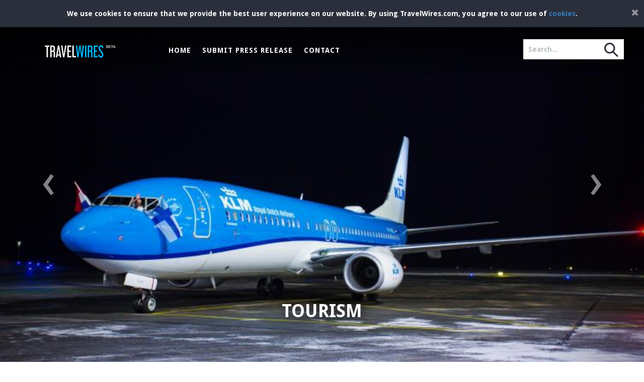

--- FILE ---
content_type: text/html; charset=UTF-8
request_url: https://www.travelwires.com/travelnews/-tourism
body_size: 4031
content:
<!DOCTYPE html>
<html>
    <head>
        <meta charset="UTF-8">
        <meta name="viewport" content="width=device-width, initial-scale=1">
        <meta http-equiv="X-UA-Compatible" content="IE=Edge">
        <meta name="csrf-token" content="vJJypFcXk9Olk7RbY4TbqH9Kyst9kT3NhRbXVwJe">

        <title>Travel Press Releases - News Releases | Travel Wires</title>
        <meta name="description" content="Travel press release distribution and travel news exposure for tourism companies.">

        <meta property="og:image" content="/assets/images/default_image.jpg">
        <meta property="og:locale" content="en_US">
        <meta property="og:title" content="Travel Press Releases - News Releases | Travel Wires">
        <meta property="og:description" content="Travel press release distribution and travel news exposure for tourism companies.">
        <meta property="og:site_name" content="TravelWires">

        <link rel="shortcut icon" href="">
        <link rel="apple-touch-icon-precomposed" sizes="57x57" href=""> <!-- 57x57 -->
        <link rel="apple-touch-icon-precomposed" sizes="72x72" href="">
        <link rel="apple-touch-icon-precomposed" sizes="114x114" href="">
        <link rel="apple-touch-icon-precomposed" sizes="144x144" href="">
        <link rel="canonical" href="https://www.travelwires.com/travelnews/-tourism">
        
        <link href="https://plus.google.com/u/0/+Travelwires/" rel="publisher">
        <meta property="twitter:account_id" content="16804564">
        <link rel="author" href="https://plus.google.com/105122849492058912360">
        <meta property="article:publisher" content="https://www.facebook.com/travelwires">

        <link href="//maxcdn.bootstrapcdn.com/font-awesome/4.3.0/css/font-awesome.min.css" rel="stylesheet">
        <link href='//fonts.googleapis.com/css?family=Droid+Sans:400,700' rel='stylesheet' type='text/css'>
        <link rel="stylesheet" href="https://www.travelwires.com/assets/css/screen.css">
        <link rel="alternate" type="application/rss+xml" title="Travel Press Release » Feed" href="http://feeds.feedburner.com/Travelwirescom">
        <meta name="google-site-verification" content="UA-50923901-1">
        <style>
            .tw-fourcol-one:first-child { margin-top: 40px; }
            @media (max-width: 767px) {
                .menu-wrapper {
                    height: 50px;
                }
            }
    
        </style>
        <!-- Google tag (gtag.js) -->
        <script async src="https://www.googletagmanager.com/gtag/js?id=G-VDYJYQLC8W"></script>
        <script>
            window.dataLayer = window.dataLayer || [];
            function gtag(){dataLayer.push(arguments);}
            gtag('js', new Date());

            gtag('config', 'G-VDYJYQLC8W');
        </script>
    </head>
    <body ng-app="twappf" ng-init="globalUtils={&quot;servermessages&quot;:&quot;&quot;,&quot;csrf_token&quot;:&quot;vJJypFcXk9Olk7RbY4TbqH9Kyst9kT3NhRbXVwJe&quot;,&quot;tagslug&quot;:&quot;-tourism&quot;}">
    <div id="tw-full-wrapper" class="fullwidth">

        <div id="tw-notifications" class="notifications-wrapper" >
    <div class="container">
        <div class="row" id="cookieconsent">
            <div class="col-xs-12 text-center">
                <p>
                    We use cookies to ensure that we provide the best user experience on our website.
By using TravelWires.com, you agree to our use of <a class="forceblackcolor" href="/cookies">cookies</a>.                </p>
            </div>
            <div id="tw-notifications-dismiss" class="notifications-dismiss">
                <i class="fa fa-times"></i>
            </div>
        </div>
        <!-- <div class="row hidden" id="searchcontainer" ng-controller="search">
            <div class="col-xs-12 col-sm-4 col-sm-offset-4 text-center">
                <input ng-keyup="search()" ng-model="term" placeholder="Start Typing to Search" type="text" id="searchinput" style="width: 100%; border: none; background: transparent; text-align: center; outline: none;" autocomplete="off">
            </div>
            <div id="tw-notifications-dismiss2" class="notifications-dismiss" ng-click="resetSearch()">
                <i class="fa fa-times"></i>
            </div>
            <div class="col-xs-12 text-center" ng-repeat="articlefound in articlesfound track by $index">
                <div class="row">
                    <div class="col-sm-6 col-sm-offset-3 col-xs-12 text-left" style="border-top:1px dotted #fff">
                        &raquo; <a target="_blank" style="color:#fff; text-decoration:none;" href="/{{articlefound.url}}">{{articlefound.title}}</a>
                    </div>
                </div>
            </div>
        </div> -->
    </div>
</div>        <div id="morphsearch" class="morphsearch " ng-controller="search">
    <form class="morphsearch-form">
        <input class="morphsearch-input" type="search" placeholder="Search..." ng-keyup="search()" ng-model="term" id="searchinput" />
        <button class="morphsearch-submit" type="submit">Search</button>
    </form>
    <div class="morphsearch-content">
        <div class="dummy-column" ng-repeat="articlefound in articlesfound track by $index">
            <a class="dummy-media-object" href="/{{articlefound.url}}">
                <img class="round" ng-src="{{articlefound.halfsize}}" src="[data-uri]" alt="{{articlefound.title}}"/>
                <h3>{{articlefound.title}}</h3>
            </a>
        </div>
    </div><!-- /morphsearch-content -->
    <span class="morphsearch-close" ng-click="resetSearch()"></span>
</div><!-- /morphsearch -->

<div id="tw-menu" class="menu-wrapper ">
    <div class="container-fluid">
        <div class="row">
            <div class="col-sm-3 text-center">
                <a href="#" class="hidden-lg hidden-md hidden-sm" id="hamburger_menu"><i class="fa fa-icon fa-ellipsis-v"></i></a>
                <a class="tw-nav-brand" href="https://www.travelwires.com">
                    <img style="max-width: 80%;" alt="TravelWires Logo" title="TravelWires Logo" src="https://www.travelwires.com/assets/images/logo.png" class="tw-brand-image">
                </a>
            </div>

            <div id="fixedonmobile" class="col-sm-9 text-left hidden-lg hidden-xs fixedonmobile">
                <a href="#" class="hidden-lg hidden-md hidden-sm" id="close_menu">
                    <i class="close-menu"></i>
                </a>
                <a class="tw-nav" href="/">Home</a>
                <span class="spacer"></span>
                <span class="spacer"></span>

                <a class="tw-nav" href="#" data-toggle="modal" data-target="#tw-loginmodal">Submit Press Release</a>
                <span class="spacer"></span>
                <span class="spacer"></span>
                <a class="tw-nav" href="/contact-us">Contact</a>
                <span class="spacer"></span>
                <span class="spacer"></span>

                <a  class="hidden-sm visible-xs tw-nav" href="/about-us">About Us</a>
                <span class="hidden-sm visible-xs spacer"></span>
                <span class="hidden-sm visible-xs spacer"></span>
                <a  class="hidden-sm visible-xs tw-nav" href="/cookies">Cookies</a>
                <span class="hidden-sm visible-xs spacer"></span>
                <span class="hidden-sm visible-xs spacer"></span>
                <a  class="hidden-sm visible-xs tw-nav" href="/disclaimer">Disclaimer</a>
                <span class="hidden-sm visible-xs spacer"></span>
                <span class="hidden-sm visible-xs spacer"></span>
                <a  class="hidden-sm visible-xs tw-nav" href="/faq">FAQ</a>
                <span class="hidden-sm visible-xs spacer"></span>
                <span class="hidden-sm visible-xs spacer"></span>
                <a  class="hidden-sm visible-xs tw-nav" href="/editorial-guidelines-and-policies">Policies</a>
                <span class="hidden-sm visible-xs spacer"></span>
                <span class="hidden-sm visible-xs spacer"></span>


            </div>

            <div class="col-sm-6 text-left hidden-md hidden-sm hidden-xs">
                <a class="tw-nav" href="/">Home</a>
                <span class="spacer"></span>
                <span class="spacer"></span>
                <a class="tw-nav" href="#" data-toggle="modal" data-target="#tw-loginmodal">Submit Press Release</a>
                <span class="spacer"></span>
                <span class="spacer"></span>
                <a class="tw-nav" href="/contact-us">Contact</a>
            </div>

            <!-- <div class="col-sm-3 text-center hidden-md hidden-sm hidden-xs">
                <a class="tw-nav" href="#">Book a Flight</a>
                <span class="spacer"></span>
                <a class="tw-nav" href="#">Book a Hotel</a>
                <span class="spacer"></span>
                <a class="tw-nav" href="#">Rent a Car</a>
            </div> -->

        </div>
    </div>
</div>

        
            <div id="tw-hero-carousel" class="tw-hero carousel slide carousel-fade" data-ride="carousel" ng-controller="hero">
		<ng-include src="'https://www.travelwires.com/assets/js/templates/carousel.html'"></ng-include>
</div>
        
        <div id="tw-page-content-wrapper3" class="page-content tw-content-area">
            <div class="container tw-fourcol-container" ng-controller="2colscats">
    <ng-include src="'https://www.travelwires.com/assets/js/templates/2colscats.html'" ng-init="getCategories()"></ng-include>
</div>
        </div>

        <div id="tw-page-content-wrapper4" class="page-content tw-content-area tw-cta-large-banner">
            <img class="img-responsive" src="/assets/images/storage/full/x0tcYj5kBMDa6PQ15yc0_full.jpeg" alt="" style="min-width:100%">

<div class="tw-absolute-container">
    <div class="row" style="max-width: 100%;">
        <div class="col-sm-6 col-sm-offset-3 text-center">
            <h4>Achieving excellence in connecting travel and business</h4>
            <p class="tw-largebanner-text">
                TravelWires delivers immediate press release distribution services and travel industry news exposure to a global on-line audience network. Featuring special events and destinations, our website covers updates on the tourism sector news, consumer information, as well as releases about company performance and latest products on the market.
            </p>
            <a class="btn btn-success tw-largebanner-submit" href="#" data-toggle="modal" data-target="#tw-loginmodal"><i class="fa fa-play"></i> Submit Press Release</a>
        </div>
    </div>
</div>
        </div>

        <!-- <div id="tw-page-content-wrapper5" class="page-content tw-content-area tw-featuredin forcewhite">
                    </div> -->

        <div id="tw-page-content-wrapper6" class="page-content tw-content-area tw-footer">
            <div class="container-fluid tw-dark-grayalt tw-footer">
    <div class="row">
        <div class="col-sm-12">
            <div class="container tw-footer-inner">
                <div class="row">
                    <div class="col-sm-2">

                        <div class="btn-group">
                          <button type="button" class="btn btn-default dropdown-toggle tw-footer-dropdown" data-toggle="dropdown" aria-haspopup="true" aria-expanded="false">
                            Language <i class="fa fa-chevron-down"></i>
                          </button>
                          <ul class="dropdown-menu">
                            <li><a href="#">English</a></li>
                          </ul>
                        </div>

                        <img src="/assets/images/paypalbanner.png" alt="We take all kinds of payments" class="img-responsive">
                    </div>
                    <div class="col-sm-2">
                        <p class="tw-footer-headings">Company</p>
                        <ul class="tw-footer-links">
                            <li><a href="/about-us">About Us</a></li>
                            <li><a href="/cookies">Cookies</a></li>
                            <li><a href="/disclaimer">Disclaimer</a></li>
                            <li><a href="/faq">FAQ</a></li>
                            <li><a href="/editorial-guidelines-and-policies">Policies</a></li>
                        </ul>
                    </div>
                    <div class="col-sm-2">
                        <p class="tw-footer-headings">Most Read Topics</p>
                        <ul class="tw-footer-links">
                            <li><a href="https://www.travelwires.com/travelnews/-news"> news</a></li><li><a href="https://www.travelwires.com/travelnews/-travel-news"> travel news</a></li><li><a href="https://www.travelwires.com/travelnews/-travel"> travel</a></li><li><a href="https://www.travelwires.com/travelnews/-tourism"> tourism</a></li><li><a href="https://www.travelwires.com/travelnews/-hospitality"> hospitality</a></li>                        </ul>
                    </div>
                    <div class="col-sm-2">
                        <p class="tw-footer-headings">Services</p>
                        <ul class="tw-footer-links">
                            <li><a href="/advertise-with-us">Advertise With Us</a></li>
                            <li><a href="/pr-packages">PR Packages</a></li>
                            <li><a href="#" data-toggle="modal" data-target="#tw-loginmodal">Submit Your PR</a></li>
                        </ul>
                    </div>
                    <div class="col-sm-2">
                        <p class="tw-footer-headings">Contact Us</p>
                        <ul class="tw-footer-links forcewhitecolor">
                            <li>155 Piata Victoriei</li>
                            <li>Bucharest, Romania</li>
                            <li>office@travelwires.com</li>
                        </ul>
                        <ul class="tw-footer-links forcewhitecolor">
                            <li>Mon-Fri: 9:00-18:00 EET</li>
                            <li>Eastern European Time</li>
                        </ul>
                    </div>
                    <div class="col-sm-2">
                        <p class="tw-footer-headings">Social</p>
                        <div class="tw-footer-social">
                            <a href="https://www.facebook.com/TravelWires" target="_blank"><i class="fa fa-facebook-square"></i></a>
                            <a href="https://twitter.com/TravelWires" target="_blank"><i class="fa fa-twitter-square"></i></a>
                            <a href="#" target="_blank"><i class="fa fa-pinterest-square"></i></a><br>
                            <a href="https://plus.google.com/b/105574411873906905889/" target="_blank"><i class="fa fa-google-plus-square"></i></a>
                            <a href="#" target="_blank"><i class="fa fa-instagram"></i></a>
                            <a href="#" target="_blank"><i class="fa fa-youtube-square"></i></a>
                        </div>
                    </div>
                </div>
            </div>
        </div>
    </div>
    <div class="row">
        <div class="col-sm-12 tw-footer-end">
            <div class="conatiner">
                <div class="row">
                    <div class="col-sm-9 col-sm-offset-2"><h3 class="text-center">TRAVEL <strong>WIRES</strong></h3></div>
                </div>

                <div class="row">
                    <div class="col-sm-9 col-sm-offset-2"><h6 class="text-center"><span>DAILY TRAVEL NEWS AND PRESS RELEASES</span></h6></div>
                </div>

                <div class="row">
                    <div class="col-sm-9 col-sm-offset-2 text-center"><span class="tw-footer-end-copyright">&copy;2026 TRAVEL WIRES</span></div>
                </div>

            </div>
        </div>
    </div>
</div>        </div>

        <div id="tw-page-content-wrapper7" class="page-content tw-content-area tw-login-modal-wrapper" ng-controller="login">
            <ng-include src="'https://www.travelwires.com/assets/js/templates/loginmodal.html'" onload="loadDashboard()"></ng-include>
        </div>

    </div>
<script src="//ajax.googleapis.com/ajax/libs/jquery/2.1.4/jquery.min.js"></script>
        <script src="https://www.travelwires.com/assets/src/bootstrap-sass-3.3.5/assets/javascripts/bootstrap.min.js"></script>
        <script src="https://www.travelwires.com/assets/js/jquery.mobile.swipe.js"></script>

        <script src="https://www.travelwires.com/assets/js/tinymce.min.js"></script>
        <script src="//cdnjs.cloudflare.com/ajax/libs/Chart.js/1.0.2/Chart.min.js"></script>

        
        <script src="//ajax.googleapis.com/ajax/libs/angularjs/1.3.15/angular.min.js"></script>
        <script src="https://www.travelwires.com/assets/js/angular.tinymce.js"></script>
        <script src="https://www.travelwires.com/assets/js/angular-chart.min.js"></script>
        <script src="https://www.travelwires.com/assets/js/admin.script.js?"></script>
        <script src="https://www.travelwires.com/assets/js/script.dev.js?"></script>

<script>
  (function(i,s,o,g,r,a,m){i['GoogleAnalyticsObject']=r;i[r]=i[r]||function(){
  (i[r].q=i[r].q||[]).push(arguments)},i[r].l=1*new Date();a=s.createElement(o),
  m=s.getElementsByTagName(o)[0];a.async=1;a.src=g;m.parentNode.insertBefore(a,m)
  })(window,document,'script','https://www.google-analytics.com/analytics.js','ga');

  ga('create', 'UA-69932841-1', 'auto');
  ga('send', 'pageview');

</script>

    </body>
</html>

--- FILE ---
content_type: text/html; charset=UTF-8
request_url: https://www.travelwires.com/getCategories?tagslug=-tourism
body_size: 11101
content:
[{"id":2,"title":"News","description":"news","url":"news","full":"news","created_at":"2016-01-19 01:34:51","updated_at":"2016-01-19 01:34:51","status":0,"total":2575,"articles":[{"id":4282,"title":"France faces nationwide strike on September 18","intro":"French trade unions will stage a nationwide strike and protests on Thursday, September 18, opposing government budget measures they describe as &ldquo;brutal.&rdquo; Prime Minister S&eacute;bastien Lecornu has held talks with union leaders, but failed to ease tensions.\r\n&nbsp;","url":"france-faces-nationwide-strike-on-september-18","updated_at":"2025-09-18 07:55:24","halfsize":"\/assets\/images\/storage\/half\/TL2QdDaUWd98xjauLVgI_half.jpeg","displayed_author":"Jake Adams","tags":[{"id":124,"title":"France","description":"France","url":"france","created_at":"2016-02-25 18:00:50","updated_at":"2016-02-25 18:00:50","status":0},{"id":1514,"title":" tourism","description":" tourism","url":"-tourism","created_at":"2017-07-26 12:59:40","updated_at":"2017-07-26 12:59:40","status":0},{"id":2338,"title":" strike","description":" strike","url":"-strike","created_at":"2019-04-09 14:14:00","updated_at":"2019-04-09 14:14:00","status":0},{"id":2339,"title":" transport","description":" transport","url":"-transport","created_at":"2019-04-09 14:14:00","updated_at":"2019-04-09 14:14:00","status":0},{"id":2969,"title":" unions","description":" unions","url":"-unions","created_at":"2022-03-25 18:23:19","updated_at":"2022-03-25 18:23:19","status":0},{"id":3495,"title":" protests","description":" protests","url":"-protests","created_at":"2022-07-08 12:30:41","updated_at":"2022-07-08 12:30:41","status":0},{"id":12768,"title":" budget 2026","description":" budget 2026","url":"-budget-2026","created_at":"2025-09-18 07:55:24","updated_at":"2025-09-18 07:55:24","status":0},{"id":12769,"title":" schools","description":" schools","url":"-schools","created_at":"2025-09-18 07:55:24","updated_at":"2025-09-18 07:55:24","status":0}],"clicked":false},{"id":2973,"title":"The Travel Sector To Face Significant Challenges","intro":"As outlined in a recent Euromonitor International report, over-tourism and economic hurdles like inflation are identified as major threats to the industry's growth.","url":"the-travel-sector-to-face-significant-challenges","updated_at":"2023-12-13 15:02:03","halfsize":"\/assets\/images\/storage\/half\/IipSfcpnwneSqreTbBZ3_half.jpeg","displayed_author":"Dell Galen","tags":[{"id":1514,"title":" tourism","description":" tourism","url":"-tourism","created_at":"2017-07-26 12:59:40","updated_at":"2017-07-26 12:59:40","status":0},{"id":2765,"title":" news","description":" news","url":"-news","created_at":"2022-02-28 09:50:23","updated_at":"2022-02-28 09:50:23","status":0},{"id":3076,"title":" report","description":" report","url":"-report","created_at":"2022-04-15 12:20:23","updated_at":"2022-04-15 12:20:23","status":0},{"id":4175,"title":" challenges","description":" challenges","url":"-challenges","created_at":"2022-11-12 11:32:40","updated_at":"2022-11-12 11:32:40","status":0},{"id":7872,"title":"travel sector","description":"travel sector","url":"travel-sector","created_at":"2023-12-13 15:02:03","updated_at":"2023-12-13 15:02:03","status":0},{"id":7873,"title":" Euromonitor","description":" Euromonitor","url":"-euromonitor","created_at":"2023-12-13 15:02:03","updated_at":"2023-12-13 15:02:03","status":0}],"clicked":false},{"id":2939,"title":"Machu Picchu Daily Cap To Be Increased","intro":"Peru is planning to significantly expand the number of visitors who are permitted to visit the Machu Picchu attraction on a daily basis.","url":"machu-picchu-daily-cap-to-be-increased","updated_at":"2023-12-04 18:09:36","halfsize":"\/assets\/images\/storage\/half\/Cr1JUC9mGJOfMH6KAsdC_half.jpeg","displayed_author":"Herman Nolan","tags":[{"id":13,"title":"Peru","description":"Peru","url":"peru","created_at":"2016-01-19 22:15:43","updated_at":"2016-01-19 22:15:43","status":0},{"id":1514,"title":" tourism","description":" tourism","url":"-tourism","created_at":"2017-07-26 12:59:40","updated_at":"2017-07-26 12:59:40","status":0},{"id":2765,"title":" news","description":" news","url":"-news","created_at":"2022-02-28 09:50:23","updated_at":"2022-02-28 09:50:23","status":0},{"id":2788,"title":" regulations","description":" regulations","url":"-regulations","created_at":"2022-03-03 13:20:04","updated_at":"2022-03-03 13:20:04","status":0},{"id":3601,"title":" Machu Picchu","description":" Machu Picchu","url":"-machu-picchu","created_at":"2022-07-29 09:07:51","updated_at":"2022-07-29 09:07:51","status":0},{"id":3604,"title":" UNESCO heritage","description":" UNESCO heritage","url":"-unesco-heritage","created_at":"2022-07-29 09:07:51","updated_at":"2022-07-29 09:07:51","status":0},{"id":5334,"title":" attraction","description":" attraction","url":"-attraction","created_at":"2023-03-03 12:59:49","updated_at":"2023-03-03 12:59:49","status":0}],"clicked":false}]},{"id":6,"title":"Destinations & Tourism","description":"Information about popular holiday locations, as well as updates on famous hotspots, travel warnings, and other relevant news","url":"Destination & Tourism","full":"Discover our curated collection of news and resources dedicated to showcasing various travel hotspots around the world. We bring you valuable information about popular destinations, off-the-beaten-path gems, cultural experiences, and local insights. From bustling cities to serene natural wonders, this section offers travellers a comprehensive overview of places to explore, including tips on attractions, accommodation options, activities, cuisine, and practical travel advice.","created_at":"2023-03-30 15:01:39","updated_at":"2023-09-20 13:27:06","status":0,"total":160,"articles":[{"id":4104,"title":"Eurowings Launches Own Tour Operator, Eurowings Holidays, in April 2025","intro":"Eurowings is expanding its business with the launch of Eurowings Holidays, a new tour operator that will officially begin operations on April 1, 2025. The new company, part of the Lufthansa Group, will offer customized holiday packages, including flights, hotel accommodations, and transfers, providing a convenient one-stop solution for travelers.","url":"eurowings-launches-own-tour-operator-eurowings-holidays-in-april-2025","updated_at":"2025-02-13 13:00:14","halfsize":"\/assets\/images\/storage\/half\/ZevIRgYaCdP95S9XvKNI_half.jpeg","displayed_author":"Jake Adams","tags":[{"id":911,"title":"Eurowings","description":"Eurowings","url":"eurowings","created_at":"2016-09-02 20:45:21","updated_at":"2016-09-02 20:45:21","status":0},{"id":1514,"title":" tourism","description":" tourism","url":"-tourism","created_at":"2017-07-26 12:59:40","updated_at":"2017-07-26 12:59:40","status":0},{"id":8735,"title":" Lufthansa Group","description":" Lufthansa Group","url":"-lufthansa-group","created_at":"2024-02-16 06:49:59","updated_at":"2024-02-16 06:49:59","status":0},{"id":12195,"title":" Eurowings Holidays","description":" Eurowings Holidays","url":"-eurowings-holidays","created_at":"2025-02-13 13:00:14","updated_at":"2025-02-13 13:00:14","status":0},{"id":12196,"title":" tour operator","description":" tour operator","url":"-tour-operator","created_at":"2025-02-13 13:00:14","updated_at":"2025-02-13 13:00:14","status":0},{"id":12197,"title":" Karlheinz K\u00f6gel","description":" Karlheinz K\u00f6gel","url":"-karlheinz-k-gel","created_at":"2025-02-13 13:00:14","updated_at":"2025-02-13 13:00:14","status":0},{"id":12198,"title":" travel packages","description":" travel packages","url":"-travel-packages","created_at":"2025-02-13 13:00:14","updated_at":"2025-02-13 13:00:14","status":0},{"id":12199,"title":" holiday planning","description":" holiday planning","url":"-holiday-planning","created_at":"2025-02-13 13:00:14","updated_at":"2025-02-13 13:00:14","status":0}],"clicked":false},{"id":3916,"title":"Eurowings Unveils Unique Jet-Design Hot Air Balloon Over Mallorca","intro":"Eurowings Launches First Jet-Design Hot Air Balloon Over Mallorca\r\nIn a celebration filled with glamour and excitement, Eurowings has unveiled its first hot air balloon in jet design, named \"Burgundy Dreams Victoria I,\" on the picturesque island of Mallorca.","url":"eurowings-unveils-unique-jet-design-hot-air-balloon-over-mallorca","updated_at":"2024-08-23 14:26:09","halfsize":"\/assets\/images\/storage\/half\/GWm8SkfPkJg9a1ZOR9wR_half.jpeg","displayed_author":"Dell Galen","tags":[{"id":911,"title":"Eurowings","description":"Eurowings","url":"eurowings","created_at":"2016-09-02 20:45:21","updated_at":"2016-09-02 20:45:21","status":0},{"id":1460,"title":" travel","description":" travel","url":"-travel","created_at":"2017-07-05 15:07:04","updated_at":"2017-07-05 15:07:04","status":0},{"id":1514,"title":" tourism","description":" tourism","url":"-tourism","created_at":"2017-07-26 12:59:40","updated_at":"2017-07-26 12:59:40","status":0},{"id":2416,"title":" aviation","description":" aviation","url":"-aviation","created_at":"2019-06-18 10:53:26","updated_at":"2019-06-18 10:53:26","status":0},{"id":10047,"title":" Mallorca","description":" Mallorca","url":"-mallorca","created_at":"2024-04-01 13:41:02","updated_at":"2024-04-01 13:41:02","status":0},{"id":11189,"title":" hot air balloon","description":" hot air balloon","url":"-hot-air-balloon","created_at":"2024-06-21 08:16:06","updated_at":"2024-06-21 08:16:06","status":0},{"id":11654,"title":" Victoria Swarovski","description":" Victoria Swarovski","url":"-victoria-swarovski","created_at":"2024-08-23 14:26:09","updated_at":"2024-08-23 14:26:09","status":0},{"id":11655,"title":" jet design","description":" jet design","url":"-jet-design","created_at":"2024-08-23 14:26:09","updated_at":"2024-08-23 14:26:09","status":0}],"clicked":false},{"id":3900,"title":"India Offers Visa-on-Arrival for Tourists from Japan, South Korea, and UAE","intro":"India now offers visa-on-arrival at six major airports for tourists from Japan, South Korea, and the UAE, enhancing travel convenience and boosting tourism.","url":"india-offers-visa-on-arrival-for-tourists-from-japan-south-korea-and-uae","updated_at":"2024-08-09 17:55:44","halfsize":"\/assets\/images\/storage\/half\/47PHVMzIwo1GT7MPvG27_half.jpeg","displayed_author":"Erwin Schulz","tags":[{"id":93,"title":"India","description":"India","url":"india","created_at":"2016-02-16 16:33:30","updated_at":"2016-02-16 16:33:30","status":0},{"id":1460,"title":" travel","description":" travel","url":"-travel","created_at":"2017-07-05 15:07:04","updated_at":"2017-07-05 15:07:04","status":0},{"id":1514,"title":" tourism","description":" tourism","url":"-tourism","created_at":"2017-07-26 12:59:40","updated_at":"2017-07-26 12:59:40","status":0},{"id":2508,"title":" south korea","description":" south korea","url":"-south-korea","created_at":"2019-10-25 13:57:43","updated_at":"2019-10-25 13:57:43","status":0},{"id":2647,"title":" Japan","description":" Japan","url":"-japan","created_at":"2022-02-13 13:14:04","updated_at":"2022-02-13 13:14:04","status":0},{"id":2728,"title":" UAE","description":" UAE","url":"-uae","created_at":"2022-02-22 19:09:23","updated_at":"2022-02-22 19:09:23","status":0},{"id":6218,"title":" e-visa","description":" e-visa","url":"-e-visa","created_at":"2023-06-16 10:31:33","updated_at":"2023-06-16 10:31:33","status":0},{"id":11589,"title":" visa-on-arrival","description":" visa-on-arrival","url":"-visa-on-arrival","created_at":"2024-08-09 17:55:44","updated_at":"2024-08-09 17:55:44","status":0},{"id":11590,"title":" Ministry of Tourism","description":" Ministry of Tourism","url":"-ministry-of-tourism","created_at":"2024-08-09 17:55:44","updated_at":"2024-08-09 17:55:44","status":0}],"clicked":false}]},{"id":7,"title":"Cruise Lines & Cruise Ships","description":"Latest news and analysis on the cruise business, cruise line announcements, ships and itineraries","url":"Cruise Line & Cruise Ship","full":"Check out detailed profiles of cruise lines, cruise experiences, and cruise ships. We present in-depth reviews of the world\u2019s most popular cruise ships, covering aspects like cabin options, onboard amenities, dining experiences, entertainment, and itineraries.","created_at":"2023-03-30 15:05:08","updated_at":"2023-09-20 13:26:35","status":0,"total":123,"articles":[{"id":3698,"title":"Princess Cruises Introduces Historic America Cruisetour for 250th Anniversary","intro":"Princess Cruises launches a 14-night Historic America cruisetour ahead of America's 250th anniversary, combining a land tour of iconic historic sites with a Canada\/New England cruise.","url":"princess-cruises-introduces-historic-america-cruisetour-for-250th-anniversary","updated_at":"2024-05-14 10:09:14","halfsize":"\/assets\/images\/storage\/half\/lp0oWgPb3uWQv6aZTVln_half.jpeg","displayed_author":"Maisha Swanson","tags":[{"id":1460,"title":" travel","description":" travel","url":"-travel","created_at":"2017-07-05 15:07:04","updated_at":"2017-07-05 15:07:04","status":0},{"id":1514,"title":" tourism","description":" tourism","url":"-tourism","created_at":"2017-07-26 12:59:40","updated_at":"2017-07-26 12:59:40","status":0},{"id":5267,"title":"Princess Cruises","description":"Princess Cruises","url":"princess-cruises","created_at":"2023-02-24 14:30:14","updated_at":"2023-02-24 14:30:14","status":0},{"id":10850,"title":" Historic America","description":" Historic America","url":"-historic-america","created_at":"2024-05-14 10:09:14","updated_at":"2024-05-14 10:09:14","status":0},{"id":10851,"title":" 250th anniversary","description":" 250th anniversary","url":"-250th-anniversary","created_at":"2024-05-14 10:09:14","updated_at":"2024-05-14 10:09:14","status":0},{"id":10852,"title":" cruise tour","description":" cruise tour","url":"-cruise-tour","created_at":"2024-05-14 10:09:14","updated_at":"2024-05-14 10:09:14","status":0},{"id":10853,"title":" American history","description":" American history","url":"-american-history","created_at":"2024-05-14 10:09:14","updated_at":"2024-05-14 10:09:14","status":0},{"id":10854,"title":" East Coast","description":" East Coast","url":"-east-coast","created_at":"2024-05-14 10:09:14","updated_at":"2024-05-14 10:09:14","status":0}],"clicked":false},{"id":3141,"title":"The Bahamas to Impose Tax on Private Islands Utilized by Cruise Lines","intro":"Reports indicate that the Bahamas intends to impose a 10% charge on goods and services offered by cruise lines on their private islands.","url":"the-bahamas-to-impose-tax-on-private-islands-utilized-by-cruise-lines","updated_at":"2024-02-08 15:41:56","halfsize":"\/assets\/images\/storage\/half\/RdOHykwoa6SrKme40BSO_half.jpeg","displayed_author":"Jake Adams","tags":[{"id":1379,"title":"Bahamas","description":"Bahamas","url":"bahamas","created_at":"2017-03-15 17:28:47","updated_at":"2017-03-15 17:28:47","status":0},{"id":1514,"title":" tourism","description":" tourism","url":"-tourism","created_at":"2017-07-26 12:59:40","updated_at":"2017-07-26 12:59:40","status":0},{"id":6212,"title":" private islands","description":" private islands","url":"-private-islands","created_at":"2023-06-15 11:14:30","updated_at":"2023-06-15 11:14:30","status":0},{"id":7255,"title":" cruise lines","description":" cruise lines","url":"-cruise-lines","created_at":"2023-10-10 11:23:30","updated_at":"2023-10-10 11:23:30","status":0},{"id":8318,"title":" taxation","description":" taxation","url":"-taxation","created_at":"2024-02-08 15:41:56","updated_at":"2024-02-08 15:41:56","status":0}],"clicked":false}]},{"id":8,"title":"Airlines & Airports","description":"Latest information on air transport services, commercial and cargo flights, popular hubs, aviation facilities, cabin crew, and more","url":"Airlines & Airports","full":"Enjoy a comprehensive resource for air travel information, airline services, fleets, destinations, and customer experiences. Additionally, this section provides practical tips for booking flights, navigating airports, baggage policies, security procedures and ground transportation options.","created_at":"2023-09-20 08:39:15","updated_at":"2023-09-20 13:26:10","status":0,"total":813,"articles":[{"id":4377,"title":"KLM Launches New Amsterdam\u2013Kittil\u00e4 Route","intro":"Kittil&auml; Airport celebrated the launch of a new seasonal route on Sunday, 23 November, as KLM inaugurated direct flights between Amsterdam Schiphol and Kittil&auml;. The service strengthens Lapland&rsquo;s growing international connectivity ahead of the winter travel season.\r\n&nbsp;","url":"klm-launches-new-amsterdam-kittil-route","updated_at":"2025-11-27 10:44:55","halfsize":"\/assets\/images\/storage\/half\/ZIsyAEJMhpBStAtOzeip_half.jpeg","displayed_author":"Maisha Swanson","tags":[{"id":838,"title":"KLM","description":"KLM","url":"klm","created_at":"2016-08-25 22:12:09","updated_at":"2016-08-25 22:12:09","status":0},{"id":1514,"title":" tourism","description":" tourism","url":"-tourism","created_at":"2017-07-26 12:59:40","updated_at":"2017-07-26 12:59:40","status":0},{"id":2246,"title":" amsterdam","description":" amsterdam","url":"-amsterdam","created_at":"2019-02-07 16:49:11","updated_at":"2019-02-07 16:49:11","status":0},{"id":2416,"title":" aviation","description":" aviation","url":"-aviation","created_at":"2019-06-18 10:53:26","updated_at":"2019-06-18 10:53:26","status":0},{"id":3540,"title":" new route","description":" new route","url":"-new-route","created_at":"2022-07-18 12:17:06","updated_at":"2022-07-18 12:17:06","status":0},{"id":5310,"title":" finland","description":" finland","url":"-finland","created_at":"2023-03-01 14:16:51","updated_at":"2023-03-01 14:16:51","status":0},{"id":6409,"title":" Lapland","description":" Lapland","url":"-lapland","created_at":"2023-07-03 11:47:43","updated_at":"2023-07-03 11:47:43","status":0},{"id":12591,"title":" Kittil\u00e4 Airport","description":" Kittil\u00e4 Airport","url":"-kittil-airport","created_at":"2025-08-14 11:33:38","updated_at":"2025-08-14 11:33:38","status":0}],"clicked":false},{"id":4273,"title":"Norwegian Expands Summer 2025 Routes from Norway","intro":"Norwegian is significantly expanding its summer 2025 route network from Norway, offering more than 150 routes to European destinations. This includes both new and extended services from cities such as Bergen, Trondheim, Troms&oslash;, Evenes, Bod&oslash;, and &Aring;lesund &mdash; giving passengers more flexibility and travel options.\r\n&nbsp;","url":"norwegian-expands-summer-2025-routes-from-norway","updated_at":"2025-09-10 09:39:24","halfsize":"\/assets\/images\/storage\/half\/MsPDcdj6C33fg1ui3T2Q_half.jpeg","displayed_author":"Maisha Swanson","tags":[{"id":896,"title":"Norwegian","description":"Norwegian","url":"norwegian","created_at":"2016-09-01 13:05:24","updated_at":"2016-09-01 13:05:24","status":0},{"id":1514,"title":" tourism","description":" tourism","url":"-tourism","created_at":"2017-07-26 12:59:40","updated_at":"2017-07-26 12:59:40","status":0},{"id":1796,"title":" norway","description":" norway","url":"-norway","created_at":"2018-03-30 15:20:45","updated_at":"2018-03-30 15:20:45","status":0},{"id":2463,"title":" oslo","description":" oslo","url":"-oslo","created_at":"2019-09-26 16:25:22","updated_at":"2019-09-26 16:25:22","status":0},{"id":8977,"title":" Europe Flights","description":" Europe Flights","url":"-europe-flights","created_at":"2024-02-21 11:46:56","updated_at":"2024-02-21 11:46:56","status":0},{"id":9066,"title":" summer travel","description":" summer travel","url":"-summer-travel","created_at":"2024-02-23 12:56:22","updated_at":"2024-02-23 12:56:22","status":0},{"id":11978,"title":" route expansion","description":" route expansion","url":"-route-expansion","created_at":"2024-11-07 12:50:25","updated_at":"2024-11-07 12:50:25","status":0},{"id":12744,"title":" regional airports","description":" regional airports","url":"-regional-airports","created_at":"2025-09-10 09:39:24","updated_at":"2025-09-10 09:39:24","status":0}],"clicked":false},{"id":4238,"title":"Wizz Air Launches Turku\u2013Bucharest Flights in October","intro":"Wizz Air is expanding its presence in Finland with a new direct route from Turku Airport to Bucharest, set to launch on October 27, 2025. The twice-weekly service will operate on Mondays and Fridays using 239-seat Airbus A321neo aircraft.\r\n&nbsp;","url":"wizz-air-launches-turku-bucharest-flights-in-october","updated_at":"2025-08-19 09:00:14","halfsize":"\/assets\/images\/storage\/half\/KCdDpLw2qrDiDQHAs0Xf_half.jpeg","displayed_author":"Jake Adams","tags":[{"id":293,"title":"Wizz Air","description":"Wizz Air","url":"wizz-air","created_at":"2016-04-25 01:22:25","updated_at":"2016-04-25 01:22:25","status":0},{"id":1514,"title":" tourism","description":" tourism","url":"-tourism","created_at":"2017-07-26 12:59:40","updated_at":"2017-07-26 12:59:40","status":0},{"id":2416,"title":" aviation","description":" aviation","url":"-aviation","created_at":"2019-06-18 10:53:26","updated_at":"2019-06-18 10:53:26","status":0},{"id":3540,"title":" new route","description":" new route","url":"-new-route","created_at":"2022-07-18 12:17:06","updated_at":"2022-07-18 12:17:06","status":0},{"id":7475,"title":" low-cost airline","description":" low-cost airline","url":"-low-cost-airline","created_at":"2023-11-01 09:34:57","updated_at":"2023-11-01 09:34:57","status":0},{"id":11309,"title":" Finland travel","description":" Finland travel","url":"-finland-travel","created_at":"2024-07-04 06:43:20","updated_at":"2024-07-04 06:43:20","status":0},{"id":12601,"title":" Bucharest flights","description":" Bucharest flights","url":"-bucharest-flights","created_at":"2025-08-18 12:25:56","updated_at":"2025-08-18 12:25:56","status":0},{"id":12611,"title":" Turku Airport","description":" Turku Airport","url":"-turku-airport","created_at":"2025-08-19 09:00:14","updated_at":"2025-08-19 09:00:14","status":0}],"clicked":false}]},{"id":10,"title":"Hotels & Resorts","description":"Compelling information on best accommodation offers, restaurants, travel agencies, local and international resorts, and other hospitality industry's divisions","url":"Hotel & Resort","full":"This section is dedicated to providing detailed information about accommodations worldwide. We feature an extensive collection of profiles for hotels, resorts, and other lodging options, ranging from budget-friendly to luxury establishments, including valuable insights into amenities, room types, dining options, location highlights, bookings, and guest reviews.\r\n","created_at":"2023-09-20 08:40:30","updated_at":"2023-09-20 13:25:10","status":0,"total":225,"articles":[{"id":4038,"title":"Radisson Hotel Mersin Opens, Boosting Radisson\u2019s Expansion in T\u00fcrkiye","intro":"Radisson Hotel Group has officially opened the doors of Radisson Hotel Mersin, a major addition to its expanding portfolio in T&uuml;rkiye. Situated in the bustling port city of Mersin, the new hotel marks a significant step in Radisson&rsquo;s commitment to expanding its presence in T&uuml;rkiye, aiming for 100 hotels by 2030.","url":"radisson-hotel-mersin-opens-boosting-radisson-s-expansion-in-t-rkiye","updated_at":"2024-11-20 08:34:22","halfsize":"\/assets\/images\/storage\/half\/hQztLpwTQnZY53SKCGGb_half.jpeg","displayed_author":"Dell Galen","tags":[{"id":1514,"title":" tourism","description":" tourism","url":"-tourism","created_at":"2017-07-26 12:59:40","updated_at":"2017-07-26 12:59:40","status":0},{"id":3557,"title":" business travel","description":" business travel","url":"-business-travel","created_at":"2022-07-20 12:44:17","updated_at":"2022-07-20 12:44:17","status":0},{"id":3606,"title":" hotel opening","description":" hotel opening","url":"-hotel-opening","created_at":"2022-07-30 20:03:53","updated_at":"2022-07-30 20:03:53","status":0},{"id":4486,"title":" luxury travel","description":" luxury travel","url":"-luxury-travel","created_at":"2022-12-08 17:24:28","updated_at":"2022-12-08 17:24:28","status":0},{"id":6604,"title":" Mediterranean","description":" Mediterranean","url":"-mediterranean","created_at":"2023-07-28 11:48:56","updated_at":"2023-07-28 11:48:56","status":0},{"id":10635,"title":"Radisson Hotel","description":"Radisson Hotel","url":"radisson-hotel","created_at":"2024-04-30 09:37:31","updated_at":"2024-04-30 09:37:31","status":0},{"id":12011,"title":" Mersin","description":" Mersin","url":"-mersin","created_at":"2024-11-20 08:34:22","updated_at":"2024-11-20 08:34:22","status":0},{"id":12012,"title":" T\u00fcrkiye","description":" T\u00fcrkiye","url":"-t-rkiye","created_at":"2024-11-20 08:34:22","updated_at":"2024-11-20 08:34:22","status":0}],"clicked":false},{"id":4007,"title":"Radisson Hotel Group Expands Presence in Italy with 5 New Hotel Signings","intro":"Radisson Hotel Group has significantly expanded its Italian portfolio, signing five new hotels and announcing seven upcoming openings that will add over 1,000 rooms by 2025. This development aligns with the Group&rsquo;s growth strategy to increase its footprint in key travel markets across Italy. The expansion also aims to introduce new brands and enhance offerings in both major cities and emerging destinations.\r\n&nbsp;","url":"radisson-hotel-group-expands-presence-in-italy-with-5-new-hotel-signings","updated_at":"2024-10-22 10:28:50","halfsize":"\/assets\/images\/storage\/half\/LxMz6qjSAh8JMWuGsIHy_half.jpeg","displayed_author":"Dell Galen","tags":[{"id":1514,"title":" tourism","description":" tourism","url":"-tourism","created_at":"2017-07-26 12:59:40","updated_at":"2017-07-26 12:59:40","status":0},{"id":3409,"title":" hospitality industry","description":" hospitality industry","url":"-hospitality-industry","created_at":"2022-06-20 12:33:42","updated_at":"2022-06-20 12:33:42","status":0},{"id":3462,"title":"Radisson Hotel Group","description":"Radisson Hotel Group","url":"radisson-hotel-group","created_at":"2022-07-03 13:07:39","updated_at":"2022-07-03 13:07:39","status":0},{"id":4486,"title":" luxury travel","description":" luxury travel","url":"-luxury-travel","created_at":"2022-12-08 17:24:28","updated_at":"2022-12-08 17:24:28","status":0},{"id":9813,"title":" Radisson RED","description":" Radisson RED","url":"-radisson-red","created_at":"2024-03-22 10:42:58","updated_at":"2024-03-22 10:42:58","status":0},{"id":10137,"title":" Hotel Expansion","description":" Hotel Expansion","url":"-hotel-expansion","created_at":"2024-04-04 14:05:36","updated_at":"2024-04-04 14:05:36","status":0},{"id":11906,"title":" Italy Hotels","description":" Italy Hotels","url":"-italy-hotels","created_at":"2024-10-22 10:28:50","updated_at":"2024-10-22 10:28:50","status":0},{"id":11907,"title":" Radisson Collection","description":" Radisson Collection","url":"-radisson-collection","created_at":"2024-10-22 10:28:50","updated_at":"2024-10-22 10:28:50","status":0}],"clicked":false},{"id":3748,"title":"Minor Hotels Launches NH Collection and NH Brands in Sri Lanka","intro":"Global hotel owner and operator Minor Hotels has announced the introduction of its upper-upscale NH Collection Hotels &amp; Resorts and upscale NH Hotels &amp; Resorts brands in Sri Lanka. This expansion includes two properties in the country, marking a significant milestone for the company.","url":"minor-hotels-launches-nh-collection-and-nh-brands-in-sri-lanka","updated_at":"2024-06-06 07:41:44","halfsize":"\/assets\/images\/storage\/half\/KG1knLUUwgPcvf2I6AOW_half.jpeg","displayed_author":"Jake Adams","tags":[{"id":1514,"title":" tourism","description":" tourism","url":"-tourism","created_at":"2017-07-26 12:59:40","updated_at":"2017-07-26 12:59:40","status":0},{"id":2369,"title":" sri lanka","description":" sri lanka","url":"-sri-lanka","created_at":"2019-04-23 16:00:31","updated_at":"2019-04-23 16:00:31","status":0},{"id":4715,"title":" luxury hotels","description":" luxury hotels","url":"-luxury-hotels","created_at":"2022-12-25 08:07:22","updated_at":"2022-12-25 08:07:22","status":0},{"id":5481,"title":"Minor Hotels","description":"Minor Hotels","url":"minor-hotels","created_at":"2023-03-20 14:02:03","updated_at":"2023-03-20 14:02:03","status":0},{"id":10675,"title":" NH Collection","description":" NH Collection","url":"-nh-collection","created_at":"2024-05-02 10:01:13","updated_at":"2024-05-02 10:01:13","status":0},{"id":11022,"title":" NH Hotels","description":" NH Hotels","url":"-nh-hotels","created_at":"2024-06-06 07:41:44","updated_at":"2024-06-06 07:41:44","status":0},{"id":11023,"title":" Colombo","description":" Colombo","url":"-colombo","created_at":"2024-06-06 07:41:44","updated_at":"2024-06-06 07:41:44","status":0},{"id":11024,"title":" Bentota","description":" Bentota","url":"-bentota","created_at":"2024-06-06 07:41:44","updated_at":"2024-06-06 07:41:44","status":0}],"clicked":false}]},{"id":11,"title":"Entertainment","description":"Latest news about shows, concerts, movie theatres, stadiums, arenas, amusement parks, and similar entertainment venues, businesses, and events","url":"Entertainment News ","full":"We encompassed a curated selection that highlights a range of leisure activities and cultural experiences for travellers to enjoy during their trip. We offer recommendations about nightlife options, live music venues, tickets, cultural sites, theme parks, relaxing natural reserves, and historical tours, while focusing on maximizing the entertainment value of any travel experience.\r\n","created_at":"2023-09-20 08:41:18","updated_at":"2023-09-20 13:24:43","status":0,"total":39,"articles":[{"id":2711,"title":"The Ryder Cup Has Been A Boon For Tourism In Italy","intro":"After the Ryder Cup's triumph in Rome, tourism officials in Italy are eager to host more major athletic events.","url":"the-ryder-cup-has-been-a-boon-for-tourism-in-italy","updated_at":"2023-10-02 12:48:47","halfsize":"\/assets\/images\/storage\/half\/0kiP6V2gbbWdhu1CHoBi_half.jpeg","displayed_author":"Herman Nolan","tags":[{"id":1514,"title":" tourism","description":" tourism","url":"-tourism","created_at":"2017-07-26 12:59:40","updated_at":"2017-07-26 12:59:40","status":0},{"id":2248,"title":" rome","description":" rome","url":"-rome","created_at":"2019-02-07 16:49:11","updated_at":"2019-02-07 16:49:11","status":0},{"id":2289,"title":" italy","description":" italy","url":"-italy","created_at":"2019-03-07 17:23:30","updated_at":"2019-03-07 17:23:30","status":0},{"id":2736,"title":" events","description":" events","url":"-events","created_at":"2022-02-23 13:51:03","updated_at":"2022-02-23 13:51:03","status":0},{"id":2765,"title":" news","description":" news","url":"-news","created_at":"2022-02-28 09:50:23","updated_at":"2022-02-28 09:50:23","status":0},{"id":5050,"title":" sports","description":" sports","url":"-sports","created_at":"2023-02-01 15:47:45","updated_at":"2023-02-01 15:47:45","status":0},{"id":7180,"title":"Ryder Cup","description":"Ryder Cup","url":"ryder-cup","created_at":"2023-10-02 12:48:47","updated_at":"2023-10-02 12:48:47","status":0},{"id":7181,"title":" competition","description":" competition","url":"-competition","created_at":"2023-10-02 12:48:47","updated_at":"2023-10-02 12:48:47","status":0}],"clicked":false},{"id":2590,"title":"This Year's Cricket World Cup Marks An Increased Interest In Visiting India","intro":"Travel demand in India has increased significantly as the country prepares to host the Cricket World Cup.","url":"this-year-s-cricket-world-cup-marks-an-increased-interest-in-visiting-india","updated_at":"2023-09-20 09:30:28","halfsize":"\/assets\/images\/storage\/half\/KqnvV9dizNg288wSCUWS_half.jpeg","displayed_author":"Dell Galen","tags":[{"id":1514,"title":" tourism","description":" tourism","url":"-tourism","created_at":"2017-07-26 12:59:40","updated_at":"2017-07-26 12:59:40","status":0},{"id":1849,"title":" india","description":" india","url":"-india","created_at":"2018-05-02 14:54:54","updated_at":"2018-05-02 14:54:54","status":0},{"id":2736,"title":" events","description":" events","url":"-events","created_at":"2022-02-23 13:51:03","updated_at":"2022-02-23 13:51:03","status":0},{"id":2765,"title":" news","description":" news","url":"-news","created_at":"2022-02-28 09:50:23","updated_at":"2022-02-28 09:50:23","status":0},{"id":2877,"title":" hospitality","description":" hospitality","url":"-hospitality","created_at":"2022-03-14 09:47:15","updated_at":"2022-03-14 09:47:15","status":0},{"id":3415,"title":" travel demand","description":" travel demand","url":"-travel-demand","created_at":"2022-06-22 11:19:15","updated_at":"2022-06-22 11:19:15","status":0},{"id":6875,"title":"2023 Cricket World Cup","description":"2023 Cricket World Cup","url":"2023-cricket-world-cup","created_at":"2023-08-29 13:42:09","updated_at":"2023-08-29 13:42:09","status":0}],"clicked":false}]},{"id":13,"title":"MICE - Meetings, Incentives, Conferences, and Exhibitions ","description":"MICE - Meetings, Incentives, Conferences, and Exhibitions  News","url":"MICE","full":"MICE - Meetings, Incentives, Conferences, and Exhibitions  News","created_at":"2023-09-20 09:27:55","updated_at":"2023-09-20 09:27:55","status":0,"total":18,"articles":[{"id":4350,"title":"Jet2 and Croatia Tourist Board sign 4-year deal to boost UK tourism to Croatia","intro":"Jet2.com and Jet2holidays have entered into a four-year strategic partnership with the Croatian National Tourist Board, aimed at significantly increasing tourism from the UK to Croatia. The agreement was signed this week during the World Travel Market in London.\r\n&nbsp;","url":"jet2-and-croatia-tourist-board-sign-4-year-deal-to-boost-uk-tourism-to-croatia","updated_at":"2025-11-06 10:56:05","halfsize":"\/assets\/images\/storage\/half\/yP9ekMtuG1wrCBpzDMTi_half.jpeg","displayed_author":"Maisha Swanson","tags":[{"id":1460,"title":" travel","description":" travel","url":"-travel","created_at":"2017-07-05 15:07:04","updated_at":"2017-07-05 15:07:04","status":0},{"id":1514,"title":" tourism","description":" tourism","url":"-tourism","created_at":"2017-07-26 12:59:40","updated_at":"2017-07-26 12:59:40","status":0},{"id":2786,"title":"Jet2","description":"Jet2","url":"jet2","created_at":"2022-03-03 13:20:04","updated_at":"2022-03-03 13:20:04","status":0},{"id":2789,"title":" airline","description":" airline","url":"-airline","created_at":"2022-03-03 13:20:04","updated_at":"2022-03-03 13:20:04","status":0},{"id":2857,"title":" partnership","description":" partnership","url":"-partnership","created_at":"2022-03-11 14:50:31","updated_at":"2022-03-11 14:50:31","status":0},{"id":3829,"title":" UK travel","description":" UK travel","url":"-uk-travel","created_at":"2022-09-12 13:46:28","updated_at":"2022-09-12 13:46:28","status":0},{"id":4158,"title":" World Travel Market","description":" World Travel Market","url":"-world-travel-market","created_at":"2022-11-09 15:48:35","updated_at":"2022-11-09 15:48:35","status":0},{"id":4494,"title":" Croatia","description":" Croatia","url":"-croatia","created_at":"2022-12-09 15:31:50","updated_at":"2022-12-09 15:31:50","status":0},{"id":8425,"title":" European destinations","description":" European destinations","url":"-european-destinations","created_at":"2024-02-12 11:28:45","updated_at":"2024-02-12 11:28:45","status":0},{"id":9066,"title":" summer travel","description":" summer travel","url":"-summer-travel","created_at":"2024-02-23 12:56:22","updated_at":"2024-02-23 12:56:22","status":0},{"id":11596,"title":" Jet2holidays","description":" Jet2holidays","url":"-jet2holidays","created_at":"2024-08-14 14:12:22","updated_at":"2024-08-14 14:12:22","status":0},{"id":12976,"title":" Croatian National Tourist Board","description":" Croatian National Tourist Board","url":"-croatian-national-tourist-board","created_at":"2025-11-06 10:56:05","updated_at":"2025-11-06 10:56:05","status":0}],"clicked":false}]},{"id":16,"title":" Business Travel","description":"Latest information about corporate travel, company appointments, business accommodation, and more","url":" Business Travel","full":"Our news caters to the unique needs and preferences of professionals travelling for work-related purposes. We present a range of resources and services tailored to enhance efficiency and comfort during business trips. This category includes information on corporate-friendly accommodations, loyalty programs, airport lounges, executive transportation services, and facilities for meetings and conferences aimed at optimizing the business travel experience.\r\n","created_at":"2023-09-20 09:47:20","updated_at":"2023-09-20 13:22:14","status":0,"total":12,"articles":[{"id":3747,"title":"Cruise Industry Bounces Back to Pre-Pandemic Levels with $30 Billion Revenue in 2024","intro":"After a challenging period, the cruise industry is set to recover to pre-pandemic levels in 2024, reaching over $30 billion in revenue and welcoming 29 million users.","url":"cruise-industry-bounces-back-to-pre-pandemic-levels-with-30-billion-revenue-in-2024","updated_at":"2024-06-05 14:39:49","halfsize":"\/assets\/images\/storage\/half\/NnUxYWL6Wu486VIIJ3kd_half.jpeg","displayed_author":"Jake Adams","tags":[{"id":97,"title":"cruise industry","description":"cruise industry","url":"cruise-industry","created_at":"2016-02-17 20:51:49","updated_at":"2016-02-17 20:51:49","status":0},{"id":1514,"title":" tourism","description":" tourism","url":"-tourism","created_at":"2017-07-26 12:59:40","updated_at":"2017-07-26 12:59:40","status":0},{"id":3214,"title":" Royal Caribbean","description":" Royal Caribbean","url":"-royal-caribbean","created_at":"2022-05-10 15:21:06","updated_at":"2022-05-10 15:21:06","status":0},{"id":3880,"title":" Carnival Corporation","description":" Carnival Corporation","url":"-carnival-corporation","created_at":"2022-09-20 14:37:58","updated_at":"2022-09-20 14:37:58","status":0},{"id":10848,"title":" revenue growth","description":" revenue growth","url":"-revenue-growth","created_at":"2024-05-14 09:59:10","updated_at":"2024-05-14 09:59:10","status":0},{"id":11020,"title":" COVID-19 recovery","description":" COVID-19 recovery","url":"-covid-19-recovery","created_at":"2024-06-05 14:39:49","updated_at":"2024-06-05 14:39:49","status":0},{"id":11021,"title":" global market","description":" global market","url":"-global-market","created_at":"2024-06-05 14:39:49","updated_at":"2024-06-05 14:39:49","status":0}],"clicked":false},{"id":2816,"title":"The Greek Market Becomes a Focus for Perillo","intro":"Steve Perillo revealed that the company extended to Greece in 2023 after being known mostly for its itineraries around Italy.","url":"the-greek-market-becomes-a-focus-for-perillo","updated_at":"2023-10-30 15:13:15","halfsize":"\/assets\/images\/storage\/half\/QWteGnkWgiH7zMb4gThR_half.jpeg","displayed_author":"Herman Nolan","tags":[{"id":1460,"title":" travel","description":" travel","url":"-travel","created_at":"2017-07-05 15:07:04","updated_at":"2017-07-05 15:07:04","status":0},{"id":1514,"title":" tourism","description":" tourism","url":"-tourism","created_at":"2017-07-26 12:59:40","updated_at":"2017-07-26 12:59:40","status":0},{"id":2289,"title":" italy","description":" italy","url":"-italy","created_at":"2019-03-07 17:23:30","updated_at":"2019-03-07 17:23:30","status":0},{"id":2765,"title":" news","description":" news","url":"-news","created_at":"2022-02-28 09:50:23","updated_at":"2022-02-28 09:50:23","status":0},{"id":2824,"title":" itineraries","description":" itineraries","url":"-itineraries","created_at":"2022-03-08 09:27:54","updated_at":"2022-03-08 09:27:54","status":0},{"id":3445,"title":" Greece","description":" Greece","url":"-greece","created_at":"2022-06-30 12:47:29","updated_at":"2022-06-30 12:47:29","status":0},{"id":7460,"title":"Perillo","description":"Perillo","url":"perillo","created_at":"2023-10-30 15:13:15","updated_at":"2023-10-30 15:13:15","status":0}],"clicked":false}]},{"id":17,"title":" Mergers and Appointments (MICE)","description":"Latest updates about meetings, incentives, conferences, and exhibitions in the travel sector","url":" Mergers and Appointments","full":"Check out an extensive library of information on conference venues, meeting facilities, event planning services, and technology solutions for business events. This dedicated section also offers insights into destination options suitable for corporate functions, along with details on accommodation, dining, and entertainment options that cater to business travellers.","created_at":"2023-09-20 09:47:45","updated_at":"2023-09-20 13:21:43","status":0,"total":22,"articles":[{"id":4017,"title":"Emirates Strengthens Ties with Vietnam Airlines and VietJet Through New MoUs","intro":"Emirates has reinforced its commitment to Vietnam by signing two Memorandum of Understandings (MoUs) with Vietnam Airlines and VietJet, aimed at enhancing connectivity and providing more travel options between Dubai and Vietnam&rsquo;s major cities, Ho Chi Minh City and Hanoi.","url":"emirates-strengthens-ties-with-vietnam-airlines-and-vietjet-through-new-mous","updated_at":"2024-10-29 09:17:53","halfsize":"\/assets\/images\/storage\/half\/Br6EmfIHvLOtkMan5uAp_half.jpeg","displayed_author":"Maisha Swanson","tags":[{"id":719,"title":"emirates","description":"emirates","url":"emirates","created_at":"2016-07-28 12:50:14","updated_at":"2016-07-28 12:50:14","status":0},{"id":1514,"title":" tourism","description":" tourism","url":"-tourism","created_at":"2017-07-26 12:59:40","updated_at":"2017-07-26 12:59:40","status":0},{"id":3459,"title":" Vietnam Airlines","description":" Vietnam Airlines","url":"-vietnam-airlines","created_at":"2022-07-01 13:03:05","updated_at":"2022-07-01 13:03:05","status":0},{"id":5692,"title":" Hanoi","description":" Hanoi","url":"-hanoi","created_at":"2023-04-15 13:49:40","updated_at":"2023-04-15 13:49:40","status":0},{"id":6956,"title":" Ho Chi Minh City","description":" Ho Chi Minh City","url":"-ho-chi-minh-city","created_at":"2023-09-07 16:17:05","updated_at":"2023-09-07 16:17:05","status":0},{"id":8719,"title":" aviation partnership","description":" aviation partnership","url":"-aviation-partnership","created_at":"2024-02-16 06:34:59","updated_at":"2024-02-16 06:34:59","status":0},{"id":8800,"title":" trade","description":" trade","url":"-trade","created_at":"2024-02-18 12:37:38","updated_at":"2024-02-18 12:37:38","status":0},{"id":11943,"title":" VietJet","description":" VietJet","url":"-vietjet","created_at":"2024-10-29 09:17:53","updated_at":"2024-10-29 09:17:53","status":0}],"clicked":false}]},{"id":19,"title":"Spa & Health","description":"All you need to know about official travel warnings, health updates and alerts, well-being\/spa facilities, and trendy therapies worldwide","url":"Spa & Health","full":"Read the latest news dedicated to wellness and rejuvenation. We provide a wealth of information on spas, wellness retreats, and health-focused destinations around the world. Whether travellers are seeking relaxation, rejuvenation, or a holistic approach to well-being, the SPA & Health category serves as a valuable resource for planning wellness-oriented getaways.","created_at":"2023-09-20 13:27:50","updated_at":"2023-09-20 13:27:50","status":0,"total":23,"articles":[{"id":3738,"title":"Ritz-Carlton Reserve Opens First Middle East Property on Saudi Arabia\u2019s Private Island","intro":"","url":"ritz-carlton-reserve-opens-first-middle-east-property-on-saudi-arabia-s-private-island","updated_at":"2024-05-29 05:08:02","halfsize":"\/assets\/images\/storage\/half\/9Matar96ZAb2wRGh80WK_half.jpeg","displayed_author":"Dell Galen","tags":[{"id":1514,"title":" tourism","description":" tourism","url":"-tourism","created_at":"2017-07-26 12:59:40","updated_at":"2017-07-26 12:59:40","status":0},{"id":2816,"title":" Saudi Arabia","description":" Saudi Arabia","url":"-saudi-arabia","created_at":"2022-03-07 11:58:51","updated_at":"2022-03-07 11:58:51","status":0},{"id":4486,"title":" luxury travel","description":" luxury travel","url":"-luxury-travel","created_at":"2022-12-08 17:24:28","updated_at":"2022-12-08 17:24:28","status":0},{"id":8873,"title":" Cultural Experience","description":" Cultural Experience","url":"-cultural-experience","created_at":"2024-02-20 09:25:58","updated_at":"2024-02-20 09:25:58","status":0},{"id":10988,"title":"Ritz-Carlton Reserve","description":"Ritz-Carlton Reserve","url":"ritz-carlton-reserve","created_at":"2024-05-29 05:08:02","updated_at":"2024-05-29 05:08:02","status":0},{"id":10989,"title":" Nujuma","description":" Nujuma","url":"-nujuma","created_at":"2024-05-29 05:08:02","updated_at":"2024-05-29 05:08:02","status":0},{"id":10990,"title":" Red Sea","description":" Red Sea","url":"-red-sea","created_at":"2024-05-29 05:08:02","updated_at":"2024-05-29 05:08:02","status":0},{"id":10991,"title":" Private Island","description":" Private Island","url":"-private-island","created_at":"2024-05-29 05:08:02","updated_at":"2024-05-29 05:08:02","status":0}],"clicked":false}]}]

--- FILE ---
content_type: text/html
request_url: https://www.travelwires.com/assets/js/templates/carousel.html
body_size: 123
content:
<div class="carousel-inner" role="listbox" ng-init="loadHero()">
    
    <div class="tw-hero-img-container item {{$index==0 ? 'active' : ''}}" ng-repeat="hero in heroes track by $index">
        <img ng-src="{{hero.fullsize}}" class="tw-hero-img">
        <h1 class="tw-hero-heading"><a href="{{hero.url}}">{{hero.title | uppercase}}</a></h1>
    </div>

    <a class="left carousel-control" href="#tw-hero-carousel" onclick="event.preventDefault();" role="button" data-slide="prev">
        <span class="tw-carousel-arrow">&lsaquo;</span>
        <span class="sr-only">Previous</span>
    </a>
    <a class="right carousel-control" href="#tw-hero-carousel" onclick="event.preventDefault();" role="button" data-slide="next">
        <span class="tw-carousel-arrow">&rsaquo;</span>
        <span class="sr-only">Next</span>
    </a>

</div>

--- FILE ---
content_type: text/html
request_url: https://www.travelwires.com/assets/js/templates/2colscats.html
body_size: 1090
content:
<div class="container tw-twocol-container" ng-repeat="cat in categories track by $index">
    <div class="row tw-twocol-one">
        <div class="col-sm-12">
            <h4 class="tw-meta-cat-name">{{cat.title}}</h4>
            <h5 class="tw-meta-cat-desc">{{cat.cdesc}}</h5>
                <div ng-if="$index==0" class="tw-ad-leader-container">
                   <!-- <img ng-src="/assets/images/sample728x90ad.jpg"> -->
                   <a href="https://www.travelwires.com/ads/kiwi" target="_blank">
<img src="https://www.travelwires.com/ads/kiwi/tw_kiwi_728-90-01.png">
</a>
                </div>
            <div class="row">


                <div class="col-sm-6 tw-twocol-col" ng-repeat="art in cat.articles track by $index">
                    <div class="tw-twocol-col-inner">
                        <a href="/{{art.url}}">
                            <div class="tw-twocol-img-container" style="background-image:url('{{art.halfsize}}')">
                            </div>
                        </a>
                        <div class="tw-twocol-col-txt">
                            <div class="container-fluid">
                                <div class="row titleflex">
                                    <div class="col-xs-8">
                                        <h6><a href="/{{art.url}}">{{art.title}}</a></h6>
                                        <span class="tw-twocol-catname"><i class="fa fa-external-link-square"></i> {{cat.title}}</span><br>
                                    </div>
                                    <div class="col-xs-4 text-right">
                                        <i ng-click="favClick($parent.$index, $index)" id="fav_{{art.id}}" class="fa fa-heart fa-3x tw-fav-icon {{art.clicked ? 'clicked' : ''}}"></i>
                                    </div>
                                </div>
                                <div class="row tagsflex">
                                    <div class="col-xs-8">
                                        <p class="tw-twocol-tags">
                                            <a style="text-decoration:none;" href="/travelnews/{{tag.url}}" ng-repeat="tag in art.tags">
                                                <span class="label label-default tw-tag-label">
                                                    {{tag.title}}
                                                </span>
                                            </a>
                                        </p>
                                    </div>
                                    <div class="col-xs-4 text-right">
                                        <p>
                                            <span>By {{art.displayed_author}}</span><br>
                                            <span>{{art.updated_at | dateToISO | date:'MMM d, y HH:mm'}}</span>
                                        </p>
                                    </div>
                                </div>
                                <div class="row readmoreflex">
                                    <div class="col-xs-12">
                                        <p class="tw-twocol-col-p"><span ng-bind-html=" art.intro | limitTo:300 | unsafe "></span>...</p>
                                        <div class="text-center">
                                            <a class="btn btn-info" href="/{{art.url}}">Read More</a>
                                        </div>
                                    </div>
                                </div>
                            </div>
                        </div>
                    </div>
                </div>


                <div class="col-sm-6 tw-twocol-col">
                    <div class="tw-twocol-col-inner">
                        <img class="img-responsive" ng-src="/assets/images/default_image.jpg" alt="">
                        <div class="tw-twocol-col-txt">
                            <div class="container-fluid">
                                <div class="row">
                                    <div class="col-xs-12">
                                        <h6>Your News Here</h6>
                                        <span class="tw-twocol-catname"><i class="fa fa-external-link-square"></i> Publish on travelwires.com</span><br>
                                    </div>
                                </div>
                                <div class="row">
                                    <div class="col-xs-12">
                                        <p class="tw-twocol-tags">
                                            <span class="label label-default tw-tag-label">GREAT PR PACKAGES</span>
                                            <span class="label label-default tw-tag-label">PROFFESIONAL PR WRITING SERVICES</span>
                                            <span class="label label-default tw-tag-label">LARGE NEWS RELEASE EXPOSURE</span>
                                            <span class="label label-default tw-tag-label">TARGETED AUDIENCE</span>          
                                        </p>
                                    </div>
                                </div>
                                <div class="row">
                                    <div class="col-xs-12">
                                        <p class="tw-twocol-col-p">Our news release tool can turn your PR campaign into a successful experience, with global exposure that connects your business with targeted audiences. 

                                        Get maximum search engine exposure with TravelWires!</p>
                                        <div class="text-center">
                                            <a class="btn btn-success" href="#" data-toggle="modal" data-target="#tw-loginmodal">Submit Your Press Release</a>
                                        </div>
                                    </div>
                                </div>
                            </div>
                        </div>
                    </div>
                </div>

            </div>
            <div class="tw-spacer"></div>
            <div class="row">
                <div class="col-sm-12 text-center">
                    <button ng-hide="cat.total <= cat.articles.length" class="btn btn-warning btn-loadmore" id="loadMoreArticlesFor2Cats_{{cat.id}}" ng-click="loadMoreArticles(cat.id, $index)">Load More</button>
                </div>
            </div>
        </div>
    </div>
</div>

--- FILE ---
content_type: text/html
request_url: https://www.travelwires.com/assets/js/templates/loginmodal.html
body_size: 2270
content:
<div id="tw-loginmodal" class="modal fade">
    <div class="modal-dialog">
        <div class="modal-content">
            <div class="modal-header">
                <button type="button" class="close" data-dismiss="modal" aria-label="Close"><span aria-hidden="true">&times;</span></button>
                <h4>Your Dashboard</h4>
                <ul id="tw-loginmodal-nav-tabs" class="nav nav-tabs tw-loginmodal-nav-tabs hidden">
                    <li role="presentation" class="active">
                        <a href="#tw-loginsignuptab" aria-controls="tw-loginsignuptab" role="tab" data-toggle="tab">Log In / Sign Up</a>
                    </li>
                    <li>
                        <a href="#tw-packagestab" aria-controls="tw-packagestab" role="tab" data-toggle="tab">Choose Package</a>
                    </li>
                </ul>
                <div class="row" id="serverside-errors-container" ng-show="{{globalUtils.servermessages}}">
                    <div class="col-sm-12 text-center">
                        <p class="bg-warning errormsg">{{globalUtils.servermessages}}</p>
                    </div>
                </div>
            </div>

            <div class="modal-body" id="tw-loginmodal-body">
                <div class="tab-content">
                    <div role="tabpanel" class="tab-pane active" id="tw-loginsignuptab">

                        <div class="row" id="form-errors-container">
                            <div class="col-sm-12 text-center">
                                <p ng-show="registererror" class="{{registererrortype}}">{{registererror}}</p>
                            </div>
                        </div>

                        <div class="row" id="form-signin-container">
                            <div class="col-sm-12 text-center">
                                <form id="form-signin" class="form-signin" method="post" ng-submit="loginUser()">
                                    <h4 class="form-signin-heading">Please sign in</h4>
                                    <p><input ng-model="loginData.email" name="email" type="email" id="inputEmail" class="form-control" placeholder="Email address" required="" autofocus=""></p>
                                    <p><input ng-model="loginData.password" name="password" type="password" id="inputPassword" class="form-control" placeholder="Password" required=""></p>

                                    <button class="btn btn-lg btn-primary btn-block" type="submit">Sign In</button>
                                </form>
                            </div>
                        </div>

                        <div class="row" id="form-register-separator">
                            <div class="col-sm-12 text-center">
                                <h5><span>OR</span></h5>
                            </div>
                        </div>

                        <div id="form-signup-container" class="row">
                            <div class="col-sm-12 text-center">
                                <form id="form-signup" class="form-signup" method="post" ng-submit="registerUserStepOne()">
                                    <h4 class="form-signup-heading">Register</h4>
                                    <p><input ng-model="registerData.signupName" name="name" type="text" id="signupName" class="form-control" placeholder="Your Name" required=""></p>
                                    <p><input ng-model="registerData.signupEmail" name="email" type="email" id="signupEmail" class="form-control" placeholder="Email address" required="" autofocus=""></p>
                                    <p><input ng-model="registerData.signupPassword" name="password" type="password" id="signupPassword" class="form-control" placeholder="Password" required=""></p>

                                    <button class="btn btn-lg btn-success btn-block" type="submit">Sign Up</button>
                                </form>
                            </div>
                        </div>

                        <div id="form-token-container" class="row" style="display:none;">
                            <div class="col-sm-12 text-center">
                                <form id="form-token" class="form-token" method="post" ng-submit="registerUserStepTwo()">
                                    <h4 class="form-signup-heading">Enter your token</h4>
                                    <p><input ng-model="registerData.token" name="token" type="text" id="token" class="form-control" placeholder="Your Token" required=""></p>
                                    <button class="btn btn-lg btn-success btn-block" type="submit">Validate Token</button>
                                </form>
                            </div>
                        </div>
                    </div>

                    <div role="tabpanel" class="tab-pane" id="tw-packagestab">
                        <div class="row tw-twocol-one">
                            <div class="col-sm-12 text-center">
                                <div class="row">
                                    <div class="col-sm-12 text-center">
                                        <h3>Hi {{userData.name}}, </h3>
                                        <span class="label {{userData.bought-userData.used ? 'label-success' : 'label-danger'}}">
                                            <ng-pluralize count="userData.bought-userData.used" when="{'0':'You don\'t have any Press Releases', '1':'You have only {} Press Relase left', 'other':'You have {} Press Releases available in your account.'}"></ng-pluralize>
                                        </span><br>
                                        <span class="label {{userData.wsbought-userData.wsused ? 'label-success' : 'label-danger'}}">
                                            <ng-pluralize count="userData.wsbought-userData.wsused" when="{'0':'You don\'t have any writing services', '1':'You have {} writing service left', 'other':'You have {} writing services available in your account.'}"></ng-pluralize>
                                        </span><br><br>
                                        <span class="{{userData.userarticlespub ? 'label-success' : 'label-danger'}}">
                                            <a class="btn btn-sm btn-warning" ng-click="switchTabs()" style="color:#fff; text-decoration:none;" href="#tw-articleslist-tab-sub" aria-controls="tw-articleslist-tab-sub" role="tab" data-toggle="tab">
                                                You have submitted <span ng-model="userData.userarticlessub">{{userData.userarticlessub}}</span> articles, <span ng-model="userData.userarticlespub">{{userData.userarticlespub}}</span> of which are published.
                                            </a>
                                        </span>

                                    </div>
                                </div>
                                <br><br>
                                <div class="row">
                                    <div class="col-sm-12 text-center centered-pills">
                                        <ul id="tw-loginmodal-nav-pills-sub" class="nav nav-pills tw-loginmodal-nav-pills-sub text-center">

                                            <li class="{{ !(userData.wsbought-userData.wsused) && !(userData.bought-userData.used) ? 'active' : '' }}">
                                                <a href="#tw-packages-tab-sub" id="tw-packages-tab-sub-btn" aria-controls="tw-packages-tab-sub" role="tab" data-toggle="tab">Purchase Press Releases</a>
                                            </li>

                                            <li ng-show="userData.wsbought-userData.wsused">
                                                <a href="#tw-writingrequest-tab-sub" aria-controls="tw-writingrequest-tab-sub" role="tab" data-toggle="tab">Have TravelWires Write Your Press Release</a>
                                            </li>

                                            <li ng-show="userData.bought-userData.used">
                                                <a href="#tw-publish-tab-sub" aria-controls="tw-publish-tab-sub" role="tab" data-toggle="tab">Publish Press Release</a>
                                            </li>

                                            <li class="{{ (userData.wsbought-userData.wsused || userData.bought-userData.used) ? 'active' : '' }}">
                                                <a href="#tw-opencases-tab-sub" aria-controls="tw-opencases-tab-sub" role="tab" data-toggle="tab">
                                                    Activity Tracker
                                                    <span ng-show="(userData.openCases|filter:{status:'Open'}).length" class="badge">{{(userData.openCases|filter:{status:'Open'}).length}}</span>
                                                </a>
                                            </li>

                                            <li ng-show="userData.used>0">
                                                <a href="#tw-analytics-tab-sub" aria-controls="tw-analytics-tab-sub" role="tab" data-toggle="tab" ng-click="loadAnalytics()">Analytics</a>
                                            </li>

                                        </ul>
                                    </div>
                                </div>

                                <div class="tab-content">

                                    <div role="tabpanel" class="tab-pane" id="tw-articleslist-tab-sub">
                                        <ng-include src="'/assets/js/templates/articleslist.html'"></ng-include>
                                    </div>

                                    <div ng-if="userData.used>0" role="tabpanel" class="tab-pane" id="tw-analytics-tab-sub">
                                        <ng-include src="'/assets/js/templates/analytics.html'"></ng-include>
                                    </div>

                                    <div class="{{ (userData.wsbought-userData.wsused || userData.bought-userData.used) ? 'tab-pane active' : 'tab-pane' }}" role="tabpanel" id="tw-opencases-tab-sub">
                                        <ng-include src="'/assets/js/templates/opencases.html'"></ng-include>
                                    </div>

                                    <div ng-if="userData.wsbought-userData.wsused" role="tabpanel" class="tab-pane" id="tw-writingrequest-tab-sub">
                                        <ng-include src="'/assets/js/templates/submitwritingrequest.html'"></ng-include>
                                    </div>

                                    <div role="tabpanel" class="tab-pane {{ !(userData.wsbought-userData.wsused) && !(userData.bought-userData.used) ? 'active' : '' }}" id="tw-packages-tab-sub">
                                        <div class="row">
                                            <div class="col-xs-12">
                                                <label class="tw-table-like-lbl">
                                                    <span class="checkbox-wrapper">
                                                        <input type="checkbox" name="tw-with-writing-services" id="tw-with-writing-services" class="tw-overlayed-checkbox" ng-model="flags.needsWritingServices">
                                                        <span class="styled-checkbox">
                                                            <span class="styled-checkbox-inner"></span>
                                                        </span>
                                                    </span>
                                                    <span ng-hide="flags.needsWritingServices" class="styled-checkbox-lbl">Check this box if you need us to write your press releases</span>
                                                    <span ng-show="flags.needsWritingServices" class="styled-checkbox-lbl">
                                                        <div class="form-group" style="display: table-cell;">
                                                            <input type="number" class="form-control" id="tw-with-writing-services-nr" placeholder="How many press releases do you need us to write for you ?" ng-bind="flags.nrw" ng-model="flags.nrw">
                                                        </div>
                                                        <span id="tw-with-writing-services-price" class="styled-checkbox-lbl">
                                                            &nbsp;&nbsp;&nbsp;You will pay: {{flags.totalw | currency}}
                                                        </span>
                                                    </span>
                                                </label>
                                            </div>
                                        </div>

                                        <div class="row">
                                            <div class="col-sm-6 tw-twocol-col tw-package" ng-repeat="package in packages track by $index" ng-init="'packages=[]'">
                                                <div class="tw-twocol-col-inner" data-packageindex="$index" id="{{package.id}}" ng-click="registerUserStepThree($index)">
                                                    <div class="tw-twocol-col-txt-alt">
                                                        <div class="container-fluid">
                                                            <div class="row">
                                                                <div class="col-xs-12">
                                                                    <h5 class="tw-twocol-catname">
                                                                        <span>{{package.packagename}}</span>
                                                                    </h5>
                                                                </div>
                                                            </div>
                                                            <div class="row">
                                                                <div class="col-xs-12">
                                                                    <p class="tw-twocol-tags">
                                                                        <span class="label label-warning">{{package.price | currency}}</span>
                                                                    </p>
                                                                    <p>
                                                                        <span>{{package.quantity}} <ng-pluralize count="package.quantity" when="{'1':'Press Release Included', 'other':'Press Releases Included'}"></ng-pluralize></span>
                                                                    </p>
                                                                </div>
                                                            </div>
                                                        </div>
                                                    </div>
                                                </div>
                                            </div>
                                        </div>

                                        <div class="row" ng-show="flags.canSubmit">
                                            <div class="col-sm-12 text-center">
                                                <p class="bg-info" style="padding:15px 0;">Total: {{ flags.total | currency:"$":2}}</p>
                                                <button type="button" class="btn btn-success" ng-click="submitPayment()">Pay with PayPal</button>
                                            </div>
                                        </div>
                                    </div>

                                    <div role="tabpanel" class="tab-pane" id="tw-publish-tab-sub">
                                        <div class="row">
                                            <div class="col-sm-12 text-center" ng-if="userData.bought-userData.used || tempArticle">
                                                <ng-include src="'/assets/js/templates/addpr.html'"></ng-include>
                                            </div>
                                        </div>
                                    </div>

                                </div>
                            </div>
                        </div>
                    </div>
                </div>
            </div>

            <div class="modal-footer">
                <a ng-if="userData.id" class="btn btn-info" href="/logOutUser">Log Out</a>
                <button type="button" class="btn btn-warning" data-dismiss="modal">Close</button>
            </div>
        </div><!-- /.modal-content -->
    </div><!-- /.modal-dialog -->
</div><!-- /.modal -->


--- FILE ---
content_type: text/html; charset=UTF-8
request_url: https://www.travelwires.com/loadHero?tagslug=-tourism
body_size: 5212
content:
[{"id":1514,"author":492,"catid":8,"title":" tourism","description":" tourism","url":"-tourism","intro":"<p data-start=\"427\" data-end=\"694\">Kittil&auml; Airport celebrated the launch of a new seasonal route on Sunday, 23 November, as <strong data-start=\"516\" data-end=\"589\">KLM inaugurated direct flights between Amsterdam Schiphol and Kittil&auml;<\/strong>. The service strengthens Lapland&rsquo;s growing international connectivity ahead of the winter travel season.<\/p>\r\n<p data-start=\"698\" data-end=\"922\">&nbsp;<\/p>","full":"<blockquote>\r\n<p data-start=\"698\" data-end=\"922\">We warmly welcome KLM&rsquo;s inaugural flight to Kittil&auml; Airport,&rdquo; said <strong data-start=\"766\" data-end=\"783\">Jonna Pietil&auml;<\/strong>, Finavia&rsquo;s Regional Director of Lapland Airports. &ldquo;This new direct route is an excellent addition to Kittil&auml;&rsquo;s international connections.&rdquo;<\/p>\r\n<\/blockquote>\r\n<p data-start=\"924\" data-end=\"990\">KLM says demand for travel to northern Europe continues to rise.<\/p>\r\n<blockquote>\r\n<p style=\"text-align: left;\" data-start=\"993\" data-end=\"1246\">&ldquo;We see very strong demand from across Europe and beyond for travel to the northern part of Europe,&rdquo; noted <strong data-start=\"1100\" data-end=\"1115\">Tom Verbugt<\/strong>, General Manager North Europe AFKL. &ldquo;Following the success of Rovaniemi, we are increasing capacity there and now adding Kittil&auml;.&rdquo;<\/p>\r\n<\/blockquote>\r\n<p data-start=\"1248\" data-end=\"1506\">The inauguration event was attended by <strong data-start=\"1287\" data-end=\"1312\">KLM CEO Marjan Rintel<\/strong>, regional and local leaders, and representatives from Visit Levi, Visit Yll&auml;s, and Finavia. Passengers on the first flight were welcomed with Finnish <em data-start=\"1463\" data-end=\"1470\">gl&ouml;gi<\/em> and a traditional yoik performance.<\/p>\r\n<p data-start=\"1508\" data-end=\"1657\">The new route further enhances Lapland&rsquo;s accessibility for winter tourism, bringing more visitors to the region&rsquo;s ski resorts and Arctic attractions.<\/p>","created_at":"2017-07-26 12:59:40","updated_at":"2017-07-26 12:59:40","status":0,"displayed_author":"Maisha Swanson","articleid":4377,"path":"\/assets\/images\/storage\/ZIsyAEJMhpBStAtOzeip.jpeg","fullsize":"\/assets\/images\/storage\/full\/ZIsyAEJMhpBStAtOzeip_full.jpeg","halfsize":"\/assets\/images\/storage\/half\/ZIsyAEJMhpBStAtOzeip_half.jpeg","alt":"","image_title":"","tagid":1514},{"id":1514,"author":492,"catid":13,"title":" tourism","description":" tourism","url":"-tourism","intro":"<p data-start=\"165\" data-end=\"427\">Jet2.com and Jet2holidays have entered into a four-year strategic partnership with the Croatian National Tourist Board, aimed at significantly increasing tourism from the UK to Croatia. The agreement was signed this week during the World Travel Market in London.<\/p>\r\n<p data-start=\"429\" data-end=\"764\">&nbsp;<\/p>","full":"<p data-start=\"429\" data-end=\"764\">As part of the deal, the UK&rsquo;s largest tour operator and leisure airline will work closely with the Croatian Tourist Board on major joint marketing campaigns. These will include digital, social media, and out-of-home advertising, alongside co-branded video and promotional content to raise Croatia&rsquo;s profile among British holidaymakers.<\/p>\r\n<p data-start=\"766\" data-end=\"951\">The two organisations will also collaborate on regular strategic planning meetings, share customer insights, and develop targeted campaigns for both consumers and industry stakeholders.<\/p>\r\n<p data-start=\"953\" data-end=\"1239\">Jet2 has committed to growing its flight capacity to Croatia over the next several years, including launching new routes. By summer 2026, the airline will operate 19 routes between nine UK airports and three Croatian destinations&mdash;Split, Dubrovnik, and Pula&mdash;including three new services.<\/p>\r\n<p data-start=\"1241\" data-end=\"1414\">This ongoing expansion cements Jet2holidays&rsquo; position as the UK&rsquo;s leading tour operator to Croatia, and makes Jet2.com the top airline serving the country outside of London.<\/p>\r\n<p data-start=\"1416\" data-end=\"1772\">David Neill, Corporate Affairs &amp; Sustainability Director at Jet2, said:<br data-start=\"1487\" data-end=\"1490\" \/> &ldquo;I am delighted to sign this agreement, which will see us officially partner with the Croatian National Tourist Board for the next four years. Croatia is a much-loved destination with our customers, and we look forward to driving further growth through this fantastic co-operation.&rdquo;<\/p>\r\n<blockquote>\r\n<p data-start=\"1774\" data-end=\"2207\">Kristjan Stani\u010di\u0107, Director of the Croatian National Tourist Board, added:<br data-start=\"1848\" data-end=\"1851\" \/> &ldquo;With an increase in arrivals and overnight stays from UK holidaymakers this year, Croatia is truly bolstering its position as one of the most desirable Mediterranean destinations. This valuable partnership with Jet2 will support further growth and improve access to our country, reinforcing Croatia&rsquo;s status as a high-quality, well-connected destination.&rdquo;<\/p>\r\n<\/blockquote>\r\n<p data-start=\"2209\" data-end=\"2326\">Jet2 has served Croatia for over 17 years and continues to see strong demand for its holiday offerings to the region.<\/p>","created_at":"2017-07-26 12:59:40","updated_at":"2017-07-26 12:59:40","status":0,"displayed_author":"Maisha Swanson","articleid":4350,"path":"\/assets\/images\/storage\/yP9ekMtuG1wrCBpzDMTi.jpeg","fullsize":"\/assets\/images\/storage\/full\/yP9ekMtuG1wrCBpzDMTi_full.jpeg","halfsize":"\/assets\/images\/storage\/half\/yP9ekMtuG1wrCBpzDMTi_half.jpeg","alt":"","image_title":"","tagid":1514},{"id":1514,"author":492,"catid":2,"title":" tourism","description":" tourism","url":"-tourism","intro":"<p data-start=\"382\" data-end=\"634\">French trade unions will stage a nationwide strike and protests on Thursday, September 18, opposing government budget measures they describe as &ldquo;brutal.&rdquo; Prime Minister S&eacute;bastien Lecornu has held talks with union leaders, but failed to ease tensions.<\/p>\r\n<p data-start=\"636\" data-end=\"784\">&nbsp;<\/p>","full":"<p data-start=\"693\" data-end=\"933\">Up to 800,000 demonstrators are expected. Nine unions will march together for the first time since 2023, with more than 220 rallies already scheduled across France. Leaders hope turnout will surpass the recent &ldquo;Block Everything&rdquo; movement.<\/p>\r\n<p data-start=\"935\" data-end=\"1495\">Transport across France will be heavily affected. In Paris, major disruption is expected on metro and RER services, with several lines closed or running only at peak hours. Fully automated lines 1, 4 and 14 will operate normally. Bus and tram services will also be impacted, while SNCF warns of significant disruption on Intercit&eacute;s and TER trains. Around 90% of TGVs will still run. Air France faces strike notices from at least three unions, though air-traffic controllers have delayed their action. RATP has advised commuters to work from home if possible.<\/p>\r\n<p data-start=\"1497\" data-end=\"1773\">Tourism will also be hit. The Arc de Triomphe is already closed ahead of the strike, the Louvre warns of delayed openings and gallery closures, and Versailles cannot guarantee access to the ch&acirc;teau or gardens. Visitors are urged to check official websites before travelling.<\/p>\r\n<p data-start=\"1775\" data-end=\"1978\">Education unions expect one-third of nursery and primary teachers to strike, citing staff shortages and overcrowded classrooms. Disruptions are also likely in school canteens and after-school services.<\/p>\r\n<p data-start=\"1980\" data-end=\"2195\">Pharmacies will join the movement, with around 90% expected to close. Their protest targets cuts to generic drug rebates, which unions warn could threaten thousands of jobs and limit access to essential medicines.<\/p>\r\n<p data-start=\"2197\" data-end=\"2462\">Unions accuse the government of forcing workers, the unemployed, retirees and the sick to shoulder the burden of reforms. With hundreds of thousands set to march, the strike represents a critical test for the new prime minister and the contested 2026 budget plan.<\/p>","created_at":"2017-07-26 12:59:40","updated_at":"2017-07-26 12:59:40","status":0,"displayed_author":"Jake Adams","articleid":4282,"path":"\/assets\/images\/storage\/TL2QdDaUWd98xjauLVgI.jpeg","fullsize":"\/assets\/images\/storage\/full\/TL2QdDaUWd98xjauLVgI_full.jpeg","halfsize":"\/assets\/images\/storage\/half\/TL2QdDaUWd98xjauLVgI_half.jpeg","alt":"","image_title":"","tagid":1514},{"id":1514,"author":492,"catid":8,"title":" tourism","description":" tourism","url":"-tourism","intro":"<p data-start=\"474\" data-end=\"799\">Norwegian is significantly expanding its summer 2025 route network from Norway, offering more than 150 routes to European destinations. This includes both new and extended services from cities such as Bergen, Trondheim, Troms&oslash;, Evenes, Bod&oslash;, and &Aring;lesund &mdash; giving passengers more flexibility and travel options.<\/p>\r\n<p data-start=\"801\" data-end=\"935\">&nbsp;<\/p>","full":"<p data-start=\"801\" data-end=\"935\">From Oslo, the new summer routes to Brussels, Valencia, Toulouse, and Lyon will continue, with some extended into later in the season.<\/p>\r\n<p data-start=\"937\" data-end=\"1128\">London remains a top choice among Norwegian travelers, and Norwegian is increasing departures from Stavanger. The seasonal route from &Aring;lesund to London will also return, launching in mid-May.<\/p>\r\n<p data-start=\"1130\" data-end=\"1335\">Spanish destinations remain popular, with frequent flights to Barcelona, Malaga, and Alicante. Norwegian is also increasing capacity on routes from Oslo to Madrid and Gran Canaria during the summer season.<\/p>\r\n<p data-start=\"1337\" data-end=\"1481\">Across the Nordics, Norwegian offers a wide summer network with over 80 routes from Denmark, more than 60 from Sweden, and over 20 from Finland.<\/p>\r\n<p data-start=\"1483\" data-end=\"1614\" data-is-last-node=\"\" data-is-only-node=\"\">Norwegian operates on a seasonal schedule, with summer and winter programs switching at the end of March and October, respectively.<\/p>","created_at":"2017-07-26 12:59:40","updated_at":"2017-07-26 12:59:40","status":0,"displayed_author":"Maisha Swanson","articleid":4273,"path":"\/assets\/images\/storage\/MsPDcdj6C33fg1ui3T2Q.jpeg","fullsize":"\/assets\/images\/storage\/full\/MsPDcdj6C33fg1ui3T2Q_full.jpeg","halfsize":"\/assets\/images\/storage\/half\/MsPDcdj6C33fg1ui3T2Q_half.jpeg","alt":"","image_title":"","tagid":1514},{"id":1514,"author":492,"catid":8,"title":" tourism","description":" tourism","url":"-tourism","intro":"<p data-start=\"506\" data-end=\"762\">Wizz Air is expanding its presence in Finland with a new direct route from Turku Airport to Bucharest, set to launch on October 27, 2025. The twice-weekly service will operate on Mondays and Fridays using 239-seat Airbus A321neo aircraft.<\/p>\r\n<p data-start=\"764\" data-end=\"1047\">&nbsp;<\/p>","full":"<p data-start=\"764\" data-end=\"1047\">The new route strengthens Turku Airport&rsquo;s European network and reflects Wizz Air&rsquo;s continued investment in the Romanian market. The airline already serves Turku with flights to Gda\u0144sk and has previously connected the city to destinations including Rome, Skopje, Krak&oacute;w, and Budapest.<\/p>\r\n<p data-start=\"1049\" data-end=\"1258\">&ldquo;We&rsquo;re pleased about this new opening at Turku Airport,&rdquo; said Petri Vuori, Finavia&rsquo;s Director of Route Development. &ldquo;It supports both tourism and business in the region by improving connections across Europe.&rdquo;<\/p>\r\n<p data-start=\"1260\" data-end=\"1560\">Carol Aren, Director of Air Traffic Development at Visit Turku Archipelago, noted that the route will particularly serve travelers visiting friends and relatives. &ldquo;Wizz Air&rsquo;s flexible model allows them to quickly respond to new market opportunities&mdash;something traditional carriers can&rsquo;t always match.&rdquo;<\/p>\r\n<p data-start=\"1562\" data-end=\"1708\">Turku Airport continues to grow its connectivity, with current routes also operated by SAS to Copenhagen and Stockholm, and by Air Baltic to Riga.<\/p>","created_at":"2017-07-26 12:59:40","updated_at":"2017-07-26 12:59:40","status":0,"displayed_author":"Jake Adams","articleid":4238,"path":"\/assets\/images\/storage\/KCdDpLw2qrDiDQHAs0Xf.jpeg","fullsize":"\/assets\/images\/storage\/full\/KCdDpLw2qrDiDQHAs0Xf_full.jpeg","halfsize":"\/assets\/images\/storage\/half\/KCdDpLw2qrDiDQHAs0Xf_half.jpeg","alt":"","image_title":"","tagid":1514}]

--- FILE ---
content_type: text/html; charset=UTF-8
request_url: https://www.travelwires.com/loadUserData
body_size: 570
content:
{"error":true,"messages":{"error":["No session yet!"]}}

--- FILE ---
content_type: text/html
request_url: https://www.travelwires.com/assets/js/templates/articleslist.html
body_size: 231
content:
<div class="row">
    <div class="col-sm-12" ng-model="userData.userarticles">
        <div class="row">
            <div class="col-sm-12">
                <h4>All your press releases</h4>
                <div class="row bg-default" style="padding:10px; background: #949FB1; color: #fff; margin-top:20px;">
                    <div class="col-sm-1">
                        Nr.
                    </div>
                    <div class="col-sm-5">
                        Title
                    </div>
                    <div class="col-sm-3">
                        Status
                    </div>
                    <div class="col-sm-3">
                        Action
                    </div>
                </div>
                <div class="row {{$index%2==0 ? '': 'bg-info'}}" style="padding:10px;" ng-repeat="entry in userData.userarticles track by $index">
                    <div class="col-sm-1">
                        {{$index+1}}
                    </div>
                    <div class="col-sm-5" ng-if="entry.status=='published'">
                        <a target="_blank" href="/entry.url">{{entry.title}}</a>
                    </div>
                    <div class="col-sm-5" ng-if="entry.status!=='published'">
                        {{entry.title}}
                    </div>
                    <div class="col-sm-3">
                        {{entry.status | uppercase}}
                    </div>
                    <div class="col-sm-3" ng-if="entry.status!=='published'">
                        <button ng-click="requestEdit($index)" class="btn btn-xs btn-{{entry.status=='published' ? 'disabled' : 'warning'}}">
                            Request Edit
                        </button>
                    </div>
                    <div class="col-sm-3" ng-if="entry.status=='published'">
                        <button class="btn btn-xs btn-{{entry.status=='published' ? 'disabled' : 'warning'}}">
                            Not Editable
                        </button>
                    </div>
                </div>
            </div>
        </div>

    </div>
</div>

--- FILE ---
content_type: text/html
request_url: https://www.travelwires.com/assets/js/templates/opencases.html
body_size: 811
content:
    <div class="row">
        <div class="col-sm-12">
            <form method="post" action="/dashboard/submitnewticket">
                <h4>Open a new ticket</h4>
                <div class="form-group">
                    <input type="text" class="form-control" id="new-ticket-title" placeholder="What is inquiry about ?" ng-model="newtickettitle" required>
                </div>
                <div class="form-group">
                    <textarea name="new-ticket-desc" ng-model="newticketdesc" class="form-control" id="new-ticket-desc" placeholder="Please describe what you need" required=""></textarea>
                </div>
                <button type="submit" class="btn btn-warning" id="new-ticket-save">
                    <span>Submit Ticket</span>
                </button>
                <input type="hidden" name="_token" value="{{globalUtils.csrf_token}}">
                <input type="hidden" name="userid" value="{{userData.id}}">
            </form>
        </div>
    </div>

    <hr>

    <div class="row">
        <div class="col-sm-12">
            <h4>Review existing tickets</h4>

            <div class="panel-group" id="accordion" role="tablist" aria-multiselectable="true">
                <div class="panel {{opencase.status=='Open' ? 'panel-success' : 'panel-default'}}" ng-repeat="opencase in userData.openCases track by $index" ng-init="'userData.openCases=[]'">
                    <div class="panel-heading" role="tab" id="headingOne{{$index}}">

                        <h4 class="panel-title">
                            <a role="button" data-toggle="collapse" data-parent="#accordion" href="#collapseOne{{$index}}" aria-expanded="{{$index==0 ? 'true': 'false'}}" aria-controls="collapseOne{{$index}}" class="{{$index==0 ? '': 'collapsed'}}">
                                {{opencase.request_subject}} ({{opencase.updated_at | dateToISO | date:'short'}})
                            </a>
                        </h4>
                    </div>
                    <div id="collapseOne{{$index}}" class="panel-collapse collapse {{$index==0 ? 'in': ''}}" role="tabpanel" aria-labelledby="headingOne{{$index}}">
                        <div class="panel-body">
                            <div class="row">
                                <div class="col-sm-12 text-right tw-message-status">
                                    <span class="label label-{{opencase.customerstatus=='Unread' ? 'danger' : 'success'}}">{{opencase.customerstatus}}</span>
                                    <span class="label label-{{opencase.status=='Open' ? 'success' : 'default'}}">{{opencase.status}}</span>
                                </div>
                            </div>

                            <ul class="list-group">
                                <li class="list-group-item" ng-repeat="message in opencase.messages track by $index">
                                    <div class="row">
                                        <div class="col-sm-12">
                                            <h4 class="list-group-item-heading">Message created on: {{message.updated_at | dateToISO | date:'short'}}</h4>
                                            <p class="list-group-item-text" ng-bind-html="message.message | unsafe"></p>
                                        </div>
                                    </div>
                                </li>
                            </ul>

                            <div class="form-group">
                                <textarea class="form-control" name="tw-casereply" id="tw-casereply" placeholder="Reply to this thread..." ng-model="userData.replyBox"></textarea>
                            </div>
                            <div class="form-group">
                                <button ng-click="sendReply(opencase)" class="btn btn-info">Send Reply</button>
                                <button ng-click="closeCase(opencase)" class="btn btn-success">Close this Thread</button>
                            </div>

                        </div>
                    </div>
                </div>
            </div>

        </div>
    </div>


--- FILE ---
content_type: text/css
request_url: https://www.travelwires.com/assets/css/screen.css
body_size: 34012
content:
/*importing bootstrap */
/*!
 * Bootstrap v3.3.5 (http://getbootstrap.com)
 * Copyright 2011-2015 Twitter, Inc.
 * Licensed under MIT (https://github.com/twbs/bootstrap/blob/master/LICENSE)
 */
/*! normalize.css v3.0.3 | MIT License | github.com/necolas/normalize.css */
@import url(../css/admin.screen.css);
/* line 9, /var/www/apps/tw/public/assets/src/bootstrap-sass-3.3.5/assets/stylesheets/bootstrap/_normalize.scss */
html {
  font-family: sans-serif;
  -ms-text-size-adjust: 100%;
  -webkit-text-size-adjust: 100%; }

/* line 19, /var/www/apps/tw/public/assets/src/bootstrap-sass-3.3.5/assets/stylesheets/bootstrap/_normalize.scss */
body {
  margin: 0; }

/* line 45, /var/www/apps/tw/public/assets/src/bootstrap-sass-3.3.5/assets/stylesheets/bootstrap/_normalize.scss */
article,
aside,
details,
figcaption,
figure,
footer,
header,
hgroup,
main,
menu,
nav,
section,
summary {
  display: block; }

/* line 57, /var/www/apps/tw/public/assets/src/bootstrap-sass-3.3.5/assets/stylesheets/bootstrap/_normalize.scss */
audio,
canvas,
progress,
video {
  display: inline-block;
  vertical-align: baseline; }

/* line 67, /var/www/apps/tw/public/assets/src/bootstrap-sass-3.3.5/assets/stylesheets/bootstrap/_normalize.scss */
audio:not([controls]) {
  display: none;
  height: 0; }

/* line 78, /var/www/apps/tw/public/assets/src/bootstrap-sass-3.3.5/assets/stylesheets/bootstrap/_normalize.scss */
[hidden],
template {
  display: none; }

/* line 89, /var/www/apps/tw/public/assets/src/bootstrap-sass-3.3.5/assets/stylesheets/bootstrap/_normalize.scss */
a {
  background-color: transparent; }

/* line 99, /var/www/apps/tw/public/assets/src/bootstrap-sass-3.3.5/assets/stylesheets/bootstrap/_normalize.scss */
a:active,
a:hover {
  outline: 0; }

/* line 110, /var/www/apps/tw/public/assets/src/bootstrap-sass-3.3.5/assets/stylesheets/bootstrap/_normalize.scss */
abbr[title] {
  border-bottom: 1px dotted; }

/* line 119, /var/www/apps/tw/public/assets/src/bootstrap-sass-3.3.5/assets/stylesheets/bootstrap/_normalize.scss */
b,
strong {
  font-weight: bold; }

/* line 127, /var/www/apps/tw/public/assets/src/bootstrap-sass-3.3.5/assets/stylesheets/bootstrap/_normalize.scss */
dfn {
  font-style: italic; }

/* line 136, /var/www/apps/tw/public/assets/src/bootstrap-sass-3.3.5/assets/stylesheets/bootstrap/_normalize.scss */
h1 {
  font-size: 2em;
  margin: 0.67em 0; }

/* line 145, /var/www/apps/tw/public/assets/src/bootstrap-sass-3.3.5/assets/stylesheets/bootstrap/_normalize.scss */
mark {
  background: #ff0;
  color: #000; }

/* line 154, /var/www/apps/tw/public/assets/src/bootstrap-sass-3.3.5/assets/stylesheets/bootstrap/_normalize.scss */
small {
  font-size: 80%; }

/* line 163, /var/www/apps/tw/public/assets/src/bootstrap-sass-3.3.5/assets/stylesheets/bootstrap/_normalize.scss */
sub,
sup {
  font-size: 75%;
  line-height: 0;
  position: relative;
  vertical-align: baseline; }

/* line 170, /var/www/apps/tw/public/assets/src/bootstrap-sass-3.3.5/assets/stylesheets/bootstrap/_normalize.scss */
sup {
  top: -0.5em; }

/* line 174, /var/www/apps/tw/public/assets/src/bootstrap-sass-3.3.5/assets/stylesheets/bootstrap/_normalize.scss */
sub {
  bottom: -0.25em; }

/* line 185, /var/www/apps/tw/public/assets/src/bootstrap-sass-3.3.5/assets/stylesheets/bootstrap/_normalize.scss */
img {
  border: 0; }

/* line 193, /var/www/apps/tw/public/assets/src/bootstrap-sass-3.3.5/assets/stylesheets/bootstrap/_normalize.scss */
svg:not(:root) {
  overflow: hidden; }

/* line 204, /var/www/apps/tw/public/assets/src/bootstrap-sass-3.3.5/assets/stylesheets/bootstrap/_normalize.scss */
figure {
  margin: 1em 40px; }

/* line 212, /var/www/apps/tw/public/assets/src/bootstrap-sass-3.3.5/assets/stylesheets/bootstrap/_normalize.scss */
hr {
  box-sizing: content-box;
  height: 0; }

/* line 221, /var/www/apps/tw/public/assets/src/bootstrap-sass-3.3.5/assets/stylesheets/bootstrap/_normalize.scss */
pre {
  overflow: auto; }

/* line 232, /var/www/apps/tw/public/assets/src/bootstrap-sass-3.3.5/assets/stylesheets/bootstrap/_normalize.scss */
code,
kbd,
pre,
samp {
  font-family: monospace, monospace;
  font-size: 1em; }

/* line 256, /var/www/apps/tw/public/assets/src/bootstrap-sass-3.3.5/assets/stylesheets/bootstrap/_normalize.scss */
button,
input,
optgroup,
select,
textarea {
  color: inherit;
  font: inherit;
  margin: 0; }

/* line 266, /var/www/apps/tw/public/assets/src/bootstrap-sass-3.3.5/assets/stylesheets/bootstrap/_normalize.scss */
button {
  overflow: visible; }

/* line 278, /var/www/apps/tw/public/assets/src/bootstrap-sass-3.3.5/assets/stylesheets/bootstrap/_normalize.scss */
button,
select {
  text-transform: none; }

/* line 293, /var/www/apps/tw/public/assets/src/bootstrap-sass-3.3.5/assets/stylesheets/bootstrap/_normalize.scss */
button,
html input[type="button"], input[type="reset"],
input[type="submit"] {
  -webkit-appearance: button;
  cursor: pointer; }

/* line 303, /var/www/apps/tw/public/assets/src/bootstrap-sass-3.3.5/assets/stylesheets/bootstrap/_normalize.scss */
button[disabled],
html input[disabled] {
  cursor: default; }

/* line 312, /var/www/apps/tw/public/assets/src/bootstrap-sass-3.3.5/assets/stylesheets/bootstrap/_normalize.scss */
button::-moz-focus-inner,
input::-moz-focus-inner {
  border: 0;
  padding: 0; }

/* line 322, /var/www/apps/tw/public/assets/src/bootstrap-sass-3.3.5/assets/stylesheets/bootstrap/_normalize.scss */
input {
  line-height: normal; }

/* line 335, /var/www/apps/tw/public/assets/src/bootstrap-sass-3.3.5/assets/stylesheets/bootstrap/_normalize.scss */
input[type="checkbox"],
input[type="radio"] {
  box-sizing: border-box;
  padding: 0; }

/* line 347, /var/www/apps/tw/public/assets/src/bootstrap-sass-3.3.5/assets/stylesheets/bootstrap/_normalize.scss */
input[type="number"]::-webkit-inner-spin-button,
input[type="number"]::-webkit-outer-spin-button {
  height: auto; }

/* line 356, /var/www/apps/tw/public/assets/src/bootstrap-sass-3.3.5/assets/stylesheets/bootstrap/_normalize.scss */
input[type="search"] {
  -webkit-appearance: textfield;
  box-sizing: content-box; }

/* line 368, /var/www/apps/tw/public/assets/src/bootstrap-sass-3.3.5/assets/stylesheets/bootstrap/_normalize.scss */
input[type="search"]::-webkit-search-cancel-button,
input[type="search"]::-webkit-search-decoration {
  -webkit-appearance: none; }

/* line 376, /var/www/apps/tw/public/assets/src/bootstrap-sass-3.3.5/assets/stylesheets/bootstrap/_normalize.scss */
fieldset {
  border: 1px solid #c0c0c0;
  margin: 0 2px;
  padding: 0.35em 0.625em 0.75em; }

/* line 387, /var/www/apps/tw/public/assets/src/bootstrap-sass-3.3.5/assets/stylesheets/bootstrap/_normalize.scss */
legend {
  border: 0;
  padding: 0; }

/* line 396, /var/www/apps/tw/public/assets/src/bootstrap-sass-3.3.5/assets/stylesheets/bootstrap/_normalize.scss */
textarea {
  overflow: auto; }

/* line 405, /var/www/apps/tw/public/assets/src/bootstrap-sass-3.3.5/assets/stylesheets/bootstrap/_normalize.scss */
optgroup {
  font-weight: bold; }

/* line 416, /var/www/apps/tw/public/assets/src/bootstrap-sass-3.3.5/assets/stylesheets/bootstrap/_normalize.scss */
table {
  border-collapse: collapse;
  border-spacing: 0; }

/* line 422, /var/www/apps/tw/public/assets/src/bootstrap-sass-3.3.5/assets/stylesheets/bootstrap/_normalize.scss */
td,
th {
  padding: 0; }

/*! Source: https://github.com/h5bp/html5-boilerplate/blob/master/src/css/main.css */
@media print {
  /* line 11, /var/www/apps/tw/public/assets/src/bootstrap-sass-3.3.5/assets/stylesheets/bootstrap/_print.scss */
  *,
  *:before,
  *:after {
    background: transparent !important;
    color: #000 !important;
    box-shadow: none !important;
    text-shadow: none !important; }
  /* line 19, /var/www/apps/tw/public/assets/src/bootstrap-sass-3.3.5/assets/stylesheets/bootstrap/_print.scss */
  a,
  a:visited {
    text-decoration: underline; }
  /* line 23, /var/www/apps/tw/public/assets/src/bootstrap-sass-3.3.5/assets/stylesheets/bootstrap/_print.scss */
  a[href]:after {
    content: " (" attr(href) ")"; }
  /* line 27, /var/www/apps/tw/public/assets/src/bootstrap-sass-3.3.5/assets/stylesheets/bootstrap/_print.scss */
  abbr[title]:after {
    content: " (" attr(title) ")"; }
  /* line 34, /var/www/apps/tw/public/assets/src/bootstrap-sass-3.3.5/assets/stylesheets/bootstrap/_print.scss */
  a[href^="#"]:after,
  a[href^="javascript:"]:after {
    content: ""; }
  /* line 39, /var/www/apps/tw/public/assets/src/bootstrap-sass-3.3.5/assets/stylesheets/bootstrap/_print.scss */
  pre,
  blockquote {
    border: 1px solid #999;
    page-break-inside: avoid; }
  /* line 44, /var/www/apps/tw/public/assets/src/bootstrap-sass-3.3.5/assets/stylesheets/bootstrap/_print.scss */
  thead {
    display: table-header-group; }
  /* line 49, /var/www/apps/tw/public/assets/src/bootstrap-sass-3.3.5/assets/stylesheets/bootstrap/_print.scss */
  tr,
  img {
    page-break-inside: avoid; }
  /* line 53, /var/www/apps/tw/public/assets/src/bootstrap-sass-3.3.5/assets/stylesheets/bootstrap/_print.scss */
  img {
    max-width: 100% !important; }
  /* line 59, /var/www/apps/tw/public/assets/src/bootstrap-sass-3.3.5/assets/stylesheets/bootstrap/_print.scss */
  p,
  h2,
  h3 {
    orphans: 3;
    widows: 3; }
  /* line 65, /var/www/apps/tw/public/assets/src/bootstrap-sass-3.3.5/assets/stylesheets/bootstrap/_print.scss */
  h2,
  h3 {
    page-break-after: avoid; }
  /* line 72, /var/www/apps/tw/public/assets/src/bootstrap-sass-3.3.5/assets/stylesheets/bootstrap/_print.scss */
  .navbar {
    display: none; }
  /* line 77, /var/www/apps/tw/public/assets/src/bootstrap-sass-3.3.5/assets/stylesheets/bootstrap/_print.scss */
  .btn > .caret,
  .dropup > .btn > .caret {
    border-top-color: #000 !important; }
  /* line 81, /var/www/apps/tw/public/assets/src/bootstrap-sass-3.3.5/assets/stylesheets/bootstrap/_print.scss */
  .label {
    border: 1px solid #000; }
  /* line 85, /var/www/apps/tw/public/assets/src/bootstrap-sass-3.3.5/assets/stylesheets/bootstrap/_print.scss */
  .table {
    border-collapse: collapse !important; }
    /* line 89, /var/www/apps/tw/public/assets/src/bootstrap-sass-3.3.5/assets/stylesheets/bootstrap/_print.scss */
    .table td,
    .table th {
      background-color: #fff !important; }
  /* line 95, /var/www/apps/tw/public/assets/src/bootstrap-sass-3.3.5/assets/stylesheets/bootstrap/_print.scss */
  .table-bordered th,
  .table-bordered td {
    border: 1px solid #ddd !important; } }

@font-face {
  font-family: 'Glyphicons Halflings';
  src: url("../fonts/bootstrap/glyphicons-halflings-regular.eot");
  src: url("../fonts/bootstrap/glyphicons-halflings-regular.eot?#iefix") format("embedded-opentype"), url("../fonts/bootstrap/glyphicons-halflings-regular.woff2") format("woff2"), url("../fonts/bootstrap/glyphicons-halflings-regular.woff") format("woff"), url("../fonts/bootstrap/glyphicons-halflings-regular.ttf") format("truetype"), url("../fonts/bootstrap/glyphicons-halflings-regular.svg#glyphicons_halflingsregular") format("svg"); }

/* line 24, /var/www/apps/tw/public/assets/src/bootstrap-sass-3.3.5/assets/stylesheets/bootstrap/_glyphicons.scss */
.glyphicon {
  position: relative;
  top: 1px;
  display: inline-block;
  font-family: 'Glyphicons Halflings';
  font-style: normal;
  font-weight: normal;
  line-height: 1;
  -webkit-font-smoothing: antialiased;
  -moz-osx-font-smoothing: grayscale; }

/* line 37, /var/www/apps/tw/public/assets/src/bootstrap-sass-3.3.5/assets/stylesheets/bootstrap/_glyphicons.scss */
.glyphicon-asterisk:before {
  content: "\2a"; }

/* line 38, /var/www/apps/tw/public/assets/src/bootstrap-sass-3.3.5/assets/stylesheets/bootstrap/_glyphicons.scss */
.glyphicon-plus:before {
  content: "\2b"; }

/* line 40, /var/www/apps/tw/public/assets/src/bootstrap-sass-3.3.5/assets/stylesheets/bootstrap/_glyphicons.scss */
.glyphicon-euro:before,
.glyphicon-eur:before {
  content: "\20ac"; }

/* line 41, /var/www/apps/tw/public/assets/src/bootstrap-sass-3.3.5/assets/stylesheets/bootstrap/_glyphicons.scss */
.glyphicon-minus:before {
  content: "\2212"; }

/* line 42, /var/www/apps/tw/public/assets/src/bootstrap-sass-3.3.5/assets/stylesheets/bootstrap/_glyphicons.scss */
.glyphicon-cloud:before {
  content: "\2601"; }

/* line 43, /var/www/apps/tw/public/assets/src/bootstrap-sass-3.3.5/assets/stylesheets/bootstrap/_glyphicons.scss */
.glyphicon-envelope:before {
  content: "\2709"; }

/* line 44, /var/www/apps/tw/public/assets/src/bootstrap-sass-3.3.5/assets/stylesheets/bootstrap/_glyphicons.scss */
.glyphicon-pencil:before {
  content: "\270f"; }

/* line 45, /var/www/apps/tw/public/assets/src/bootstrap-sass-3.3.5/assets/stylesheets/bootstrap/_glyphicons.scss */
.glyphicon-glass:before {
  content: "\e001"; }

/* line 46, /var/www/apps/tw/public/assets/src/bootstrap-sass-3.3.5/assets/stylesheets/bootstrap/_glyphicons.scss */
.glyphicon-music:before {
  content: "\e002"; }

/* line 47, /var/www/apps/tw/public/assets/src/bootstrap-sass-3.3.5/assets/stylesheets/bootstrap/_glyphicons.scss */
.glyphicon-search:before {
  content: "\e003"; }

/* line 48, /var/www/apps/tw/public/assets/src/bootstrap-sass-3.3.5/assets/stylesheets/bootstrap/_glyphicons.scss */
.glyphicon-heart:before {
  content: "\e005"; }

/* line 49, /var/www/apps/tw/public/assets/src/bootstrap-sass-3.3.5/assets/stylesheets/bootstrap/_glyphicons.scss */
.glyphicon-star:before {
  content: "\e006"; }

/* line 50, /var/www/apps/tw/public/assets/src/bootstrap-sass-3.3.5/assets/stylesheets/bootstrap/_glyphicons.scss */
.glyphicon-star-empty:before {
  content: "\e007"; }

/* line 51, /var/www/apps/tw/public/assets/src/bootstrap-sass-3.3.5/assets/stylesheets/bootstrap/_glyphicons.scss */
.glyphicon-user:before {
  content: "\e008"; }

/* line 52, /var/www/apps/tw/public/assets/src/bootstrap-sass-3.3.5/assets/stylesheets/bootstrap/_glyphicons.scss */
.glyphicon-film:before {
  content: "\e009"; }

/* line 53, /var/www/apps/tw/public/assets/src/bootstrap-sass-3.3.5/assets/stylesheets/bootstrap/_glyphicons.scss */
.glyphicon-th-large:before {
  content: "\e010"; }

/* line 54, /var/www/apps/tw/public/assets/src/bootstrap-sass-3.3.5/assets/stylesheets/bootstrap/_glyphicons.scss */
.glyphicon-th:before {
  content: "\e011"; }

/* line 55, /var/www/apps/tw/public/assets/src/bootstrap-sass-3.3.5/assets/stylesheets/bootstrap/_glyphicons.scss */
.glyphicon-th-list:before {
  content: "\e012"; }

/* line 56, /var/www/apps/tw/public/assets/src/bootstrap-sass-3.3.5/assets/stylesheets/bootstrap/_glyphicons.scss */
.glyphicon-ok:before {
  content: "\e013"; }

/* line 57, /var/www/apps/tw/public/assets/src/bootstrap-sass-3.3.5/assets/stylesheets/bootstrap/_glyphicons.scss */
.glyphicon-remove:before {
  content: "\e014"; }

/* line 58, /var/www/apps/tw/public/assets/src/bootstrap-sass-3.3.5/assets/stylesheets/bootstrap/_glyphicons.scss */
.glyphicon-zoom-in:before {
  content: "\e015"; }

/* line 59, /var/www/apps/tw/public/assets/src/bootstrap-sass-3.3.5/assets/stylesheets/bootstrap/_glyphicons.scss */
.glyphicon-zoom-out:before {
  content: "\e016"; }

/* line 60, /var/www/apps/tw/public/assets/src/bootstrap-sass-3.3.5/assets/stylesheets/bootstrap/_glyphicons.scss */
.glyphicon-off:before {
  content: "\e017"; }

/* line 61, /var/www/apps/tw/public/assets/src/bootstrap-sass-3.3.5/assets/stylesheets/bootstrap/_glyphicons.scss */
.glyphicon-signal:before {
  content: "\e018"; }

/* line 62, /var/www/apps/tw/public/assets/src/bootstrap-sass-3.3.5/assets/stylesheets/bootstrap/_glyphicons.scss */
.glyphicon-cog:before {
  content: "\e019"; }

/* line 63, /var/www/apps/tw/public/assets/src/bootstrap-sass-3.3.5/assets/stylesheets/bootstrap/_glyphicons.scss */
.glyphicon-trash:before {
  content: "\e020"; }

/* line 64, /var/www/apps/tw/public/assets/src/bootstrap-sass-3.3.5/assets/stylesheets/bootstrap/_glyphicons.scss */
.glyphicon-home:before {
  content: "\e021"; }

/* line 65, /var/www/apps/tw/public/assets/src/bootstrap-sass-3.3.5/assets/stylesheets/bootstrap/_glyphicons.scss */
.glyphicon-file:before {
  content: "\e022"; }

/* line 66, /var/www/apps/tw/public/assets/src/bootstrap-sass-3.3.5/assets/stylesheets/bootstrap/_glyphicons.scss */
.glyphicon-time:before {
  content: "\e023"; }

/* line 67, /var/www/apps/tw/public/assets/src/bootstrap-sass-3.3.5/assets/stylesheets/bootstrap/_glyphicons.scss */
.glyphicon-road:before {
  content: "\e024"; }

/* line 68, /var/www/apps/tw/public/assets/src/bootstrap-sass-3.3.5/assets/stylesheets/bootstrap/_glyphicons.scss */
.glyphicon-download-alt:before {
  content: "\e025"; }

/* line 69, /var/www/apps/tw/public/assets/src/bootstrap-sass-3.3.5/assets/stylesheets/bootstrap/_glyphicons.scss */
.glyphicon-download:before {
  content: "\e026"; }

/* line 70, /var/www/apps/tw/public/assets/src/bootstrap-sass-3.3.5/assets/stylesheets/bootstrap/_glyphicons.scss */
.glyphicon-upload:before {
  content: "\e027"; }

/* line 71, /var/www/apps/tw/public/assets/src/bootstrap-sass-3.3.5/assets/stylesheets/bootstrap/_glyphicons.scss */
.glyphicon-inbox:before {
  content: "\e028"; }

/* line 72, /var/www/apps/tw/public/assets/src/bootstrap-sass-3.3.5/assets/stylesheets/bootstrap/_glyphicons.scss */
.glyphicon-play-circle:before {
  content: "\e029"; }

/* line 73, /var/www/apps/tw/public/assets/src/bootstrap-sass-3.3.5/assets/stylesheets/bootstrap/_glyphicons.scss */
.glyphicon-repeat:before {
  content: "\e030"; }

/* line 74, /var/www/apps/tw/public/assets/src/bootstrap-sass-3.3.5/assets/stylesheets/bootstrap/_glyphicons.scss */
.glyphicon-refresh:before {
  content: "\e031"; }

/* line 75, /var/www/apps/tw/public/assets/src/bootstrap-sass-3.3.5/assets/stylesheets/bootstrap/_glyphicons.scss */
.glyphicon-list-alt:before {
  content: "\e032"; }

/* line 76, /var/www/apps/tw/public/assets/src/bootstrap-sass-3.3.5/assets/stylesheets/bootstrap/_glyphicons.scss */
.glyphicon-lock:before {
  content: "\e033"; }

/* line 77, /var/www/apps/tw/public/assets/src/bootstrap-sass-3.3.5/assets/stylesheets/bootstrap/_glyphicons.scss */
.glyphicon-flag:before {
  content: "\e034"; }

/* line 78, /var/www/apps/tw/public/assets/src/bootstrap-sass-3.3.5/assets/stylesheets/bootstrap/_glyphicons.scss */
.glyphicon-headphones:before {
  content: "\e035"; }

/* line 79, /var/www/apps/tw/public/assets/src/bootstrap-sass-3.3.5/assets/stylesheets/bootstrap/_glyphicons.scss */
.glyphicon-volume-off:before {
  content: "\e036"; }

/* line 80, /var/www/apps/tw/public/assets/src/bootstrap-sass-3.3.5/assets/stylesheets/bootstrap/_glyphicons.scss */
.glyphicon-volume-down:before {
  content: "\e037"; }

/* line 81, /var/www/apps/tw/public/assets/src/bootstrap-sass-3.3.5/assets/stylesheets/bootstrap/_glyphicons.scss */
.glyphicon-volume-up:before {
  content: "\e038"; }

/* line 82, /var/www/apps/tw/public/assets/src/bootstrap-sass-3.3.5/assets/stylesheets/bootstrap/_glyphicons.scss */
.glyphicon-qrcode:before {
  content: "\e039"; }

/* line 83, /var/www/apps/tw/public/assets/src/bootstrap-sass-3.3.5/assets/stylesheets/bootstrap/_glyphicons.scss */
.glyphicon-barcode:before {
  content: "\e040"; }

/* line 84, /var/www/apps/tw/public/assets/src/bootstrap-sass-3.3.5/assets/stylesheets/bootstrap/_glyphicons.scss */
.glyphicon-tag:before {
  content: "\e041"; }

/* line 85, /var/www/apps/tw/public/assets/src/bootstrap-sass-3.3.5/assets/stylesheets/bootstrap/_glyphicons.scss */
.glyphicon-tags:before {
  content: "\e042"; }

/* line 86, /var/www/apps/tw/public/assets/src/bootstrap-sass-3.3.5/assets/stylesheets/bootstrap/_glyphicons.scss */
.glyphicon-book:before {
  content: "\e043"; }

/* line 87, /var/www/apps/tw/public/assets/src/bootstrap-sass-3.3.5/assets/stylesheets/bootstrap/_glyphicons.scss */
.glyphicon-bookmark:before {
  content: "\e044"; }

/* line 88, /var/www/apps/tw/public/assets/src/bootstrap-sass-3.3.5/assets/stylesheets/bootstrap/_glyphicons.scss */
.glyphicon-print:before {
  content: "\e045"; }

/* line 89, /var/www/apps/tw/public/assets/src/bootstrap-sass-3.3.5/assets/stylesheets/bootstrap/_glyphicons.scss */
.glyphicon-camera:before {
  content: "\e046"; }

/* line 90, /var/www/apps/tw/public/assets/src/bootstrap-sass-3.3.5/assets/stylesheets/bootstrap/_glyphicons.scss */
.glyphicon-font:before {
  content: "\e047"; }

/* line 91, /var/www/apps/tw/public/assets/src/bootstrap-sass-3.3.5/assets/stylesheets/bootstrap/_glyphicons.scss */
.glyphicon-bold:before {
  content: "\e048"; }

/* line 92, /var/www/apps/tw/public/assets/src/bootstrap-sass-3.3.5/assets/stylesheets/bootstrap/_glyphicons.scss */
.glyphicon-italic:before {
  content: "\e049"; }

/* line 93, /var/www/apps/tw/public/assets/src/bootstrap-sass-3.3.5/assets/stylesheets/bootstrap/_glyphicons.scss */
.glyphicon-text-height:before {
  content: "\e050"; }

/* line 94, /var/www/apps/tw/public/assets/src/bootstrap-sass-3.3.5/assets/stylesheets/bootstrap/_glyphicons.scss */
.glyphicon-text-width:before {
  content: "\e051"; }

/* line 95, /var/www/apps/tw/public/assets/src/bootstrap-sass-3.3.5/assets/stylesheets/bootstrap/_glyphicons.scss */
.glyphicon-align-left:before {
  content: "\e052"; }

/* line 96, /var/www/apps/tw/public/assets/src/bootstrap-sass-3.3.5/assets/stylesheets/bootstrap/_glyphicons.scss */
.glyphicon-align-center:before {
  content: "\e053"; }

/* line 97, /var/www/apps/tw/public/assets/src/bootstrap-sass-3.3.5/assets/stylesheets/bootstrap/_glyphicons.scss */
.glyphicon-align-right:before {
  content: "\e054"; }

/* line 98, /var/www/apps/tw/public/assets/src/bootstrap-sass-3.3.5/assets/stylesheets/bootstrap/_glyphicons.scss */
.glyphicon-align-justify:before {
  content: "\e055"; }

/* line 99, /var/www/apps/tw/public/assets/src/bootstrap-sass-3.3.5/assets/stylesheets/bootstrap/_glyphicons.scss */
.glyphicon-list:before {
  content: "\e056"; }

/* line 100, /var/www/apps/tw/public/assets/src/bootstrap-sass-3.3.5/assets/stylesheets/bootstrap/_glyphicons.scss */
.glyphicon-indent-left:before {
  content: "\e057"; }

/* line 101, /var/www/apps/tw/public/assets/src/bootstrap-sass-3.3.5/assets/stylesheets/bootstrap/_glyphicons.scss */
.glyphicon-indent-right:before {
  content: "\e058"; }

/* line 102, /var/www/apps/tw/public/assets/src/bootstrap-sass-3.3.5/assets/stylesheets/bootstrap/_glyphicons.scss */
.glyphicon-facetime-video:before {
  content: "\e059"; }

/* line 103, /var/www/apps/tw/public/assets/src/bootstrap-sass-3.3.5/assets/stylesheets/bootstrap/_glyphicons.scss */
.glyphicon-picture:before {
  content: "\e060"; }

/* line 104, /var/www/apps/tw/public/assets/src/bootstrap-sass-3.3.5/assets/stylesheets/bootstrap/_glyphicons.scss */
.glyphicon-map-marker:before {
  content: "\e062"; }

/* line 105, /var/www/apps/tw/public/assets/src/bootstrap-sass-3.3.5/assets/stylesheets/bootstrap/_glyphicons.scss */
.glyphicon-adjust:before {
  content: "\e063"; }

/* line 106, /var/www/apps/tw/public/assets/src/bootstrap-sass-3.3.5/assets/stylesheets/bootstrap/_glyphicons.scss */
.glyphicon-tint:before {
  content: "\e064"; }

/* line 107, /var/www/apps/tw/public/assets/src/bootstrap-sass-3.3.5/assets/stylesheets/bootstrap/_glyphicons.scss */
.glyphicon-edit:before {
  content: "\e065"; }

/* line 108, /var/www/apps/tw/public/assets/src/bootstrap-sass-3.3.5/assets/stylesheets/bootstrap/_glyphicons.scss */
.glyphicon-share:before {
  content: "\e066"; }

/* line 109, /var/www/apps/tw/public/assets/src/bootstrap-sass-3.3.5/assets/stylesheets/bootstrap/_glyphicons.scss */
.glyphicon-check:before {
  content: "\e067"; }

/* line 110, /var/www/apps/tw/public/assets/src/bootstrap-sass-3.3.5/assets/stylesheets/bootstrap/_glyphicons.scss */
.glyphicon-move:before {
  content: "\e068"; }

/* line 111, /var/www/apps/tw/public/assets/src/bootstrap-sass-3.3.5/assets/stylesheets/bootstrap/_glyphicons.scss */
.glyphicon-step-backward:before {
  content: "\e069"; }

/* line 112, /var/www/apps/tw/public/assets/src/bootstrap-sass-3.3.5/assets/stylesheets/bootstrap/_glyphicons.scss */
.glyphicon-fast-backward:before {
  content: "\e070"; }

/* line 113, /var/www/apps/tw/public/assets/src/bootstrap-sass-3.3.5/assets/stylesheets/bootstrap/_glyphicons.scss */
.glyphicon-backward:before {
  content: "\e071"; }

/* line 114, /var/www/apps/tw/public/assets/src/bootstrap-sass-3.3.5/assets/stylesheets/bootstrap/_glyphicons.scss */
.glyphicon-play:before {
  content: "\e072"; }

/* line 115, /var/www/apps/tw/public/assets/src/bootstrap-sass-3.3.5/assets/stylesheets/bootstrap/_glyphicons.scss */
.glyphicon-pause:before {
  content: "\e073"; }

/* line 116, /var/www/apps/tw/public/assets/src/bootstrap-sass-3.3.5/assets/stylesheets/bootstrap/_glyphicons.scss */
.glyphicon-stop:before {
  content: "\e074"; }

/* line 117, /var/www/apps/tw/public/assets/src/bootstrap-sass-3.3.5/assets/stylesheets/bootstrap/_glyphicons.scss */
.glyphicon-forward:before {
  content: "\e075"; }

/* line 118, /var/www/apps/tw/public/assets/src/bootstrap-sass-3.3.5/assets/stylesheets/bootstrap/_glyphicons.scss */
.glyphicon-fast-forward:before {
  content: "\e076"; }

/* line 119, /var/www/apps/tw/public/assets/src/bootstrap-sass-3.3.5/assets/stylesheets/bootstrap/_glyphicons.scss */
.glyphicon-step-forward:before {
  content: "\e077"; }

/* line 120, /var/www/apps/tw/public/assets/src/bootstrap-sass-3.3.5/assets/stylesheets/bootstrap/_glyphicons.scss */
.glyphicon-eject:before {
  content: "\e078"; }

/* line 121, /var/www/apps/tw/public/assets/src/bootstrap-sass-3.3.5/assets/stylesheets/bootstrap/_glyphicons.scss */
.glyphicon-chevron-left:before {
  content: "\e079"; }

/* line 122, /var/www/apps/tw/public/assets/src/bootstrap-sass-3.3.5/assets/stylesheets/bootstrap/_glyphicons.scss */
.glyphicon-chevron-right:before {
  content: "\e080"; }

/* line 123, /var/www/apps/tw/public/assets/src/bootstrap-sass-3.3.5/assets/stylesheets/bootstrap/_glyphicons.scss */
.glyphicon-plus-sign:before {
  content: "\e081"; }

/* line 124, /var/www/apps/tw/public/assets/src/bootstrap-sass-3.3.5/assets/stylesheets/bootstrap/_glyphicons.scss */
.glyphicon-minus-sign:before {
  content: "\e082"; }

/* line 125, /var/www/apps/tw/public/assets/src/bootstrap-sass-3.3.5/assets/stylesheets/bootstrap/_glyphicons.scss */
.glyphicon-remove-sign:before {
  content: "\e083"; }

/* line 126, /var/www/apps/tw/public/assets/src/bootstrap-sass-3.3.5/assets/stylesheets/bootstrap/_glyphicons.scss */
.glyphicon-ok-sign:before {
  content: "\e084"; }

/* line 127, /var/www/apps/tw/public/assets/src/bootstrap-sass-3.3.5/assets/stylesheets/bootstrap/_glyphicons.scss */
.glyphicon-question-sign:before {
  content: "\e085"; }

/* line 128, /var/www/apps/tw/public/assets/src/bootstrap-sass-3.3.5/assets/stylesheets/bootstrap/_glyphicons.scss */
.glyphicon-info-sign:before {
  content: "\e086"; }

/* line 129, /var/www/apps/tw/public/assets/src/bootstrap-sass-3.3.5/assets/stylesheets/bootstrap/_glyphicons.scss */
.glyphicon-screenshot:before {
  content: "\e087"; }

/* line 130, /var/www/apps/tw/public/assets/src/bootstrap-sass-3.3.5/assets/stylesheets/bootstrap/_glyphicons.scss */
.glyphicon-remove-circle:before {
  content: "\e088"; }

/* line 131, /var/www/apps/tw/public/assets/src/bootstrap-sass-3.3.5/assets/stylesheets/bootstrap/_glyphicons.scss */
.glyphicon-ok-circle:before {
  content: "\e089"; }

/* line 132, /var/www/apps/tw/public/assets/src/bootstrap-sass-3.3.5/assets/stylesheets/bootstrap/_glyphicons.scss */
.glyphicon-ban-circle:before {
  content: "\e090"; }

/* line 133, /var/www/apps/tw/public/assets/src/bootstrap-sass-3.3.5/assets/stylesheets/bootstrap/_glyphicons.scss */
.glyphicon-arrow-left:before {
  content: "\e091"; }

/* line 134, /var/www/apps/tw/public/assets/src/bootstrap-sass-3.3.5/assets/stylesheets/bootstrap/_glyphicons.scss */
.glyphicon-arrow-right:before {
  content: "\e092"; }

/* line 135, /var/www/apps/tw/public/assets/src/bootstrap-sass-3.3.5/assets/stylesheets/bootstrap/_glyphicons.scss */
.glyphicon-arrow-up:before {
  content: "\e093"; }

/* line 136, /var/www/apps/tw/public/assets/src/bootstrap-sass-3.3.5/assets/stylesheets/bootstrap/_glyphicons.scss */
.glyphicon-arrow-down:before {
  content: "\e094"; }

/* line 137, /var/www/apps/tw/public/assets/src/bootstrap-sass-3.3.5/assets/stylesheets/bootstrap/_glyphicons.scss */
.glyphicon-share-alt:before {
  content: "\e095"; }

/* line 138, /var/www/apps/tw/public/assets/src/bootstrap-sass-3.3.5/assets/stylesheets/bootstrap/_glyphicons.scss */
.glyphicon-resize-full:before {
  content: "\e096"; }

/* line 139, /var/www/apps/tw/public/assets/src/bootstrap-sass-3.3.5/assets/stylesheets/bootstrap/_glyphicons.scss */
.glyphicon-resize-small:before {
  content: "\e097"; }

/* line 140, /var/www/apps/tw/public/assets/src/bootstrap-sass-3.3.5/assets/stylesheets/bootstrap/_glyphicons.scss */
.glyphicon-exclamation-sign:before {
  content: "\e101"; }

/* line 141, /var/www/apps/tw/public/assets/src/bootstrap-sass-3.3.5/assets/stylesheets/bootstrap/_glyphicons.scss */
.glyphicon-gift:before {
  content: "\e102"; }

/* line 142, /var/www/apps/tw/public/assets/src/bootstrap-sass-3.3.5/assets/stylesheets/bootstrap/_glyphicons.scss */
.glyphicon-leaf:before {
  content: "\e103"; }

/* line 143, /var/www/apps/tw/public/assets/src/bootstrap-sass-3.3.5/assets/stylesheets/bootstrap/_glyphicons.scss */
.glyphicon-fire:before {
  content: "\e104"; }

/* line 144, /var/www/apps/tw/public/assets/src/bootstrap-sass-3.3.5/assets/stylesheets/bootstrap/_glyphicons.scss */
.glyphicon-eye-open:before {
  content: "\e105"; }

/* line 145, /var/www/apps/tw/public/assets/src/bootstrap-sass-3.3.5/assets/stylesheets/bootstrap/_glyphicons.scss */
.glyphicon-eye-close:before {
  content: "\e106"; }

/* line 146, /var/www/apps/tw/public/assets/src/bootstrap-sass-3.3.5/assets/stylesheets/bootstrap/_glyphicons.scss */
.glyphicon-warning-sign:before {
  content: "\e107"; }

/* line 147, /var/www/apps/tw/public/assets/src/bootstrap-sass-3.3.5/assets/stylesheets/bootstrap/_glyphicons.scss */
.glyphicon-plane:before {
  content: "\e108"; }

/* line 148, /var/www/apps/tw/public/assets/src/bootstrap-sass-3.3.5/assets/stylesheets/bootstrap/_glyphicons.scss */
.glyphicon-calendar:before {
  content: "\e109"; }

/* line 149, /var/www/apps/tw/public/assets/src/bootstrap-sass-3.3.5/assets/stylesheets/bootstrap/_glyphicons.scss */
.glyphicon-random:before {
  content: "\e110"; }

/* line 150, /var/www/apps/tw/public/assets/src/bootstrap-sass-3.3.5/assets/stylesheets/bootstrap/_glyphicons.scss */
.glyphicon-comment:before {
  content: "\e111"; }

/* line 151, /var/www/apps/tw/public/assets/src/bootstrap-sass-3.3.5/assets/stylesheets/bootstrap/_glyphicons.scss */
.glyphicon-magnet:before {
  content: "\e112"; }

/* line 152, /var/www/apps/tw/public/assets/src/bootstrap-sass-3.3.5/assets/stylesheets/bootstrap/_glyphicons.scss */
.glyphicon-chevron-up:before {
  content: "\e113"; }

/* line 153, /var/www/apps/tw/public/assets/src/bootstrap-sass-3.3.5/assets/stylesheets/bootstrap/_glyphicons.scss */
.glyphicon-chevron-down:before {
  content: "\e114"; }

/* line 154, /var/www/apps/tw/public/assets/src/bootstrap-sass-3.3.5/assets/stylesheets/bootstrap/_glyphicons.scss */
.glyphicon-retweet:before {
  content: "\e115"; }

/* line 155, /var/www/apps/tw/public/assets/src/bootstrap-sass-3.3.5/assets/stylesheets/bootstrap/_glyphicons.scss */
.glyphicon-shopping-cart:before {
  content: "\e116"; }

/* line 156, /var/www/apps/tw/public/assets/src/bootstrap-sass-3.3.5/assets/stylesheets/bootstrap/_glyphicons.scss */
.glyphicon-folder-close:before {
  content: "\e117"; }

/* line 157, /var/www/apps/tw/public/assets/src/bootstrap-sass-3.3.5/assets/stylesheets/bootstrap/_glyphicons.scss */
.glyphicon-folder-open:before {
  content: "\e118"; }

/* line 158, /var/www/apps/tw/public/assets/src/bootstrap-sass-3.3.5/assets/stylesheets/bootstrap/_glyphicons.scss */
.glyphicon-resize-vertical:before {
  content: "\e119"; }

/* line 159, /var/www/apps/tw/public/assets/src/bootstrap-sass-3.3.5/assets/stylesheets/bootstrap/_glyphicons.scss */
.glyphicon-resize-horizontal:before {
  content: "\e120"; }

/* line 160, /var/www/apps/tw/public/assets/src/bootstrap-sass-3.3.5/assets/stylesheets/bootstrap/_glyphicons.scss */
.glyphicon-hdd:before {
  content: "\e121"; }

/* line 161, /var/www/apps/tw/public/assets/src/bootstrap-sass-3.3.5/assets/stylesheets/bootstrap/_glyphicons.scss */
.glyphicon-bullhorn:before {
  content: "\e122"; }

/* line 162, /var/www/apps/tw/public/assets/src/bootstrap-sass-3.3.5/assets/stylesheets/bootstrap/_glyphicons.scss */
.glyphicon-bell:before {
  content: "\e123"; }

/* line 163, /var/www/apps/tw/public/assets/src/bootstrap-sass-3.3.5/assets/stylesheets/bootstrap/_glyphicons.scss */
.glyphicon-certificate:before {
  content: "\e124"; }

/* line 164, /var/www/apps/tw/public/assets/src/bootstrap-sass-3.3.5/assets/stylesheets/bootstrap/_glyphicons.scss */
.glyphicon-thumbs-up:before {
  content: "\e125"; }

/* line 165, /var/www/apps/tw/public/assets/src/bootstrap-sass-3.3.5/assets/stylesheets/bootstrap/_glyphicons.scss */
.glyphicon-thumbs-down:before {
  content: "\e126"; }

/* line 166, /var/www/apps/tw/public/assets/src/bootstrap-sass-3.3.5/assets/stylesheets/bootstrap/_glyphicons.scss */
.glyphicon-hand-right:before {
  content: "\e127"; }

/* line 167, /var/www/apps/tw/public/assets/src/bootstrap-sass-3.3.5/assets/stylesheets/bootstrap/_glyphicons.scss */
.glyphicon-hand-left:before {
  content: "\e128"; }

/* line 168, /var/www/apps/tw/public/assets/src/bootstrap-sass-3.3.5/assets/stylesheets/bootstrap/_glyphicons.scss */
.glyphicon-hand-up:before {
  content: "\e129"; }

/* line 169, /var/www/apps/tw/public/assets/src/bootstrap-sass-3.3.5/assets/stylesheets/bootstrap/_glyphicons.scss */
.glyphicon-hand-down:before {
  content: "\e130"; }

/* line 170, /var/www/apps/tw/public/assets/src/bootstrap-sass-3.3.5/assets/stylesheets/bootstrap/_glyphicons.scss */
.glyphicon-circle-arrow-right:before {
  content: "\e131"; }

/* line 171, /var/www/apps/tw/public/assets/src/bootstrap-sass-3.3.5/assets/stylesheets/bootstrap/_glyphicons.scss */
.glyphicon-circle-arrow-left:before {
  content: "\e132"; }

/* line 172, /var/www/apps/tw/public/assets/src/bootstrap-sass-3.3.5/assets/stylesheets/bootstrap/_glyphicons.scss */
.glyphicon-circle-arrow-up:before {
  content: "\e133"; }

/* line 173, /var/www/apps/tw/public/assets/src/bootstrap-sass-3.3.5/assets/stylesheets/bootstrap/_glyphicons.scss */
.glyphicon-circle-arrow-down:before {
  content: "\e134"; }

/* line 174, /var/www/apps/tw/public/assets/src/bootstrap-sass-3.3.5/assets/stylesheets/bootstrap/_glyphicons.scss */
.glyphicon-globe:before {
  content: "\e135"; }

/* line 175, /var/www/apps/tw/public/assets/src/bootstrap-sass-3.3.5/assets/stylesheets/bootstrap/_glyphicons.scss */
.glyphicon-wrench:before {
  content: "\e136"; }

/* line 176, /var/www/apps/tw/public/assets/src/bootstrap-sass-3.3.5/assets/stylesheets/bootstrap/_glyphicons.scss */
.glyphicon-tasks:before {
  content: "\e137"; }

/* line 177, /var/www/apps/tw/public/assets/src/bootstrap-sass-3.3.5/assets/stylesheets/bootstrap/_glyphicons.scss */
.glyphicon-filter:before {
  content: "\e138"; }

/* line 178, /var/www/apps/tw/public/assets/src/bootstrap-sass-3.3.5/assets/stylesheets/bootstrap/_glyphicons.scss */
.glyphicon-briefcase:before {
  content: "\e139"; }

/* line 179, /var/www/apps/tw/public/assets/src/bootstrap-sass-3.3.5/assets/stylesheets/bootstrap/_glyphicons.scss */
.glyphicon-fullscreen:before {
  content: "\e140"; }

/* line 180, /var/www/apps/tw/public/assets/src/bootstrap-sass-3.3.5/assets/stylesheets/bootstrap/_glyphicons.scss */
.glyphicon-dashboard:before {
  content: "\e141"; }

/* line 181, /var/www/apps/tw/public/assets/src/bootstrap-sass-3.3.5/assets/stylesheets/bootstrap/_glyphicons.scss */
.glyphicon-paperclip:before {
  content: "\e142"; }

/* line 182, /var/www/apps/tw/public/assets/src/bootstrap-sass-3.3.5/assets/stylesheets/bootstrap/_glyphicons.scss */
.glyphicon-heart-empty:before {
  content: "\e143"; }

/* line 183, /var/www/apps/tw/public/assets/src/bootstrap-sass-3.3.5/assets/stylesheets/bootstrap/_glyphicons.scss */
.glyphicon-link:before {
  content: "\e144"; }

/* line 184, /var/www/apps/tw/public/assets/src/bootstrap-sass-3.3.5/assets/stylesheets/bootstrap/_glyphicons.scss */
.glyphicon-phone:before {
  content: "\e145"; }

/* line 185, /var/www/apps/tw/public/assets/src/bootstrap-sass-3.3.5/assets/stylesheets/bootstrap/_glyphicons.scss */
.glyphicon-pushpin:before {
  content: "\e146"; }

/* line 186, /var/www/apps/tw/public/assets/src/bootstrap-sass-3.3.5/assets/stylesheets/bootstrap/_glyphicons.scss */
.glyphicon-usd:before {
  content: "\e148"; }

/* line 187, /var/www/apps/tw/public/assets/src/bootstrap-sass-3.3.5/assets/stylesheets/bootstrap/_glyphicons.scss */
.glyphicon-gbp:before {
  content: "\e149"; }

/* line 188, /var/www/apps/tw/public/assets/src/bootstrap-sass-3.3.5/assets/stylesheets/bootstrap/_glyphicons.scss */
.glyphicon-sort:before {
  content: "\e150"; }

/* line 189, /var/www/apps/tw/public/assets/src/bootstrap-sass-3.3.5/assets/stylesheets/bootstrap/_glyphicons.scss */
.glyphicon-sort-by-alphabet:before {
  content: "\e151"; }

/* line 190, /var/www/apps/tw/public/assets/src/bootstrap-sass-3.3.5/assets/stylesheets/bootstrap/_glyphicons.scss */
.glyphicon-sort-by-alphabet-alt:before {
  content: "\e152"; }

/* line 191, /var/www/apps/tw/public/assets/src/bootstrap-sass-3.3.5/assets/stylesheets/bootstrap/_glyphicons.scss */
.glyphicon-sort-by-order:before {
  content: "\e153"; }

/* line 192, /var/www/apps/tw/public/assets/src/bootstrap-sass-3.3.5/assets/stylesheets/bootstrap/_glyphicons.scss */
.glyphicon-sort-by-order-alt:before {
  content: "\e154"; }

/* line 193, /var/www/apps/tw/public/assets/src/bootstrap-sass-3.3.5/assets/stylesheets/bootstrap/_glyphicons.scss */
.glyphicon-sort-by-attributes:before {
  content: "\e155"; }

/* line 194, /var/www/apps/tw/public/assets/src/bootstrap-sass-3.3.5/assets/stylesheets/bootstrap/_glyphicons.scss */
.glyphicon-sort-by-attributes-alt:before {
  content: "\e156"; }

/* line 195, /var/www/apps/tw/public/assets/src/bootstrap-sass-3.3.5/assets/stylesheets/bootstrap/_glyphicons.scss */
.glyphicon-unchecked:before {
  content: "\e157"; }

/* line 196, /var/www/apps/tw/public/assets/src/bootstrap-sass-3.3.5/assets/stylesheets/bootstrap/_glyphicons.scss */
.glyphicon-expand:before {
  content: "\e158"; }

/* line 197, /var/www/apps/tw/public/assets/src/bootstrap-sass-3.3.5/assets/stylesheets/bootstrap/_glyphicons.scss */
.glyphicon-collapse-down:before {
  content: "\e159"; }

/* line 198, /var/www/apps/tw/public/assets/src/bootstrap-sass-3.3.5/assets/stylesheets/bootstrap/_glyphicons.scss */
.glyphicon-collapse-up:before {
  content: "\e160"; }

/* line 199, /var/www/apps/tw/public/assets/src/bootstrap-sass-3.3.5/assets/stylesheets/bootstrap/_glyphicons.scss */
.glyphicon-log-in:before {
  content: "\e161"; }

/* line 200, /var/www/apps/tw/public/assets/src/bootstrap-sass-3.3.5/assets/stylesheets/bootstrap/_glyphicons.scss */
.glyphicon-flash:before {
  content: "\e162"; }

/* line 201, /var/www/apps/tw/public/assets/src/bootstrap-sass-3.3.5/assets/stylesheets/bootstrap/_glyphicons.scss */
.glyphicon-log-out:before {
  content: "\e163"; }

/* line 202, /var/www/apps/tw/public/assets/src/bootstrap-sass-3.3.5/assets/stylesheets/bootstrap/_glyphicons.scss */
.glyphicon-new-window:before {
  content: "\e164"; }

/* line 203, /var/www/apps/tw/public/assets/src/bootstrap-sass-3.3.5/assets/stylesheets/bootstrap/_glyphicons.scss */
.glyphicon-record:before {
  content: "\e165"; }

/* line 204, /var/www/apps/tw/public/assets/src/bootstrap-sass-3.3.5/assets/stylesheets/bootstrap/_glyphicons.scss */
.glyphicon-save:before {
  content: "\e166"; }

/* line 205, /var/www/apps/tw/public/assets/src/bootstrap-sass-3.3.5/assets/stylesheets/bootstrap/_glyphicons.scss */
.glyphicon-open:before {
  content: "\e167"; }

/* line 206, /var/www/apps/tw/public/assets/src/bootstrap-sass-3.3.5/assets/stylesheets/bootstrap/_glyphicons.scss */
.glyphicon-saved:before {
  content: "\e168"; }

/* line 207, /var/www/apps/tw/public/assets/src/bootstrap-sass-3.3.5/assets/stylesheets/bootstrap/_glyphicons.scss */
.glyphicon-import:before {
  content: "\e169"; }

/* line 208, /var/www/apps/tw/public/assets/src/bootstrap-sass-3.3.5/assets/stylesheets/bootstrap/_glyphicons.scss */
.glyphicon-export:before {
  content: "\e170"; }

/* line 209, /var/www/apps/tw/public/assets/src/bootstrap-sass-3.3.5/assets/stylesheets/bootstrap/_glyphicons.scss */
.glyphicon-send:before {
  content: "\e171"; }

/* line 210, /var/www/apps/tw/public/assets/src/bootstrap-sass-3.3.5/assets/stylesheets/bootstrap/_glyphicons.scss */
.glyphicon-floppy-disk:before {
  content: "\e172"; }

/* line 211, /var/www/apps/tw/public/assets/src/bootstrap-sass-3.3.5/assets/stylesheets/bootstrap/_glyphicons.scss */
.glyphicon-floppy-saved:before {
  content: "\e173"; }

/* line 212, /var/www/apps/tw/public/assets/src/bootstrap-sass-3.3.5/assets/stylesheets/bootstrap/_glyphicons.scss */
.glyphicon-floppy-remove:before {
  content: "\e174"; }

/* line 213, /var/www/apps/tw/public/assets/src/bootstrap-sass-3.3.5/assets/stylesheets/bootstrap/_glyphicons.scss */
.glyphicon-floppy-save:before {
  content: "\e175"; }

/* line 214, /var/www/apps/tw/public/assets/src/bootstrap-sass-3.3.5/assets/stylesheets/bootstrap/_glyphicons.scss */
.glyphicon-floppy-open:before {
  content: "\e176"; }

/* line 215, /var/www/apps/tw/public/assets/src/bootstrap-sass-3.3.5/assets/stylesheets/bootstrap/_glyphicons.scss */
.glyphicon-credit-card:before {
  content: "\e177"; }

/* line 216, /var/www/apps/tw/public/assets/src/bootstrap-sass-3.3.5/assets/stylesheets/bootstrap/_glyphicons.scss */
.glyphicon-transfer:before {
  content: "\e178"; }

/* line 217, /var/www/apps/tw/public/assets/src/bootstrap-sass-3.3.5/assets/stylesheets/bootstrap/_glyphicons.scss */
.glyphicon-cutlery:before {
  content: "\e179"; }

/* line 218, /var/www/apps/tw/public/assets/src/bootstrap-sass-3.3.5/assets/stylesheets/bootstrap/_glyphicons.scss */
.glyphicon-header:before {
  content: "\e180"; }

/* line 219, /var/www/apps/tw/public/assets/src/bootstrap-sass-3.3.5/assets/stylesheets/bootstrap/_glyphicons.scss */
.glyphicon-compressed:before {
  content: "\e181"; }

/* line 220, /var/www/apps/tw/public/assets/src/bootstrap-sass-3.3.5/assets/stylesheets/bootstrap/_glyphicons.scss */
.glyphicon-earphone:before {
  content: "\e182"; }

/* line 221, /var/www/apps/tw/public/assets/src/bootstrap-sass-3.3.5/assets/stylesheets/bootstrap/_glyphicons.scss */
.glyphicon-phone-alt:before {
  content: "\e183"; }

/* line 222, /var/www/apps/tw/public/assets/src/bootstrap-sass-3.3.5/assets/stylesheets/bootstrap/_glyphicons.scss */
.glyphicon-tower:before {
  content: "\e184"; }

/* line 223, /var/www/apps/tw/public/assets/src/bootstrap-sass-3.3.5/assets/stylesheets/bootstrap/_glyphicons.scss */
.glyphicon-stats:before {
  content: "\e185"; }

/* line 224, /var/www/apps/tw/public/assets/src/bootstrap-sass-3.3.5/assets/stylesheets/bootstrap/_glyphicons.scss */
.glyphicon-sd-video:before {
  content: "\e186"; }

/* line 225, /var/www/apps/tw/public/assets/src/bootstrap-sass-3.3.5/assets/stylesheets/bootstrap/_glyphicons.scss */
.glyphicon-hd-video:before {
  content: "\e187"; }

/* line 226, /var/www/apps/tw/public/assets/src/bootstrap-sass-3.3.5/assets/stylesheets/bootstrap/_glyphicons.scss */
.glyphicon-subtitles:before {
  content: "\e188"; }

/* line 227, /var/www/apps/tw/public/assets/src/bootstrap-sass-3.3.5/assets/stylesheets/bootstrap/_glyphicons.scss */
.glyphicon-sound-stereo:before {
  content: "\e189"; }

/* line 228, /var/www/apps/tw/public/assets/src/bootstrap-sass-3.3.5/assets/stylesheets/bootstrap/_glyphicons.scss */
.glyphicon-sound-dolby:before {
  content: "\e190"; }

/* line 229, /var/www/apps/tw/public/assets/src/bootstrap-sass-3.3.5/assets/stylesheets/bootstrap/_glyphicons.scss */
.glyphicon-sound-5-1:before {
  content: "\e191"; }

/* line 230, /var/www/apps/tw/public/assets/src/bootstrap-sass-3.3.5/assets/stylesheets/bootstrap/_glyphicons.scss */
.glyphicon-sound-6-1:before {
  content: "\e192"; }

/* line 231, /var/www/apps/tw/public/assets/src/bootstrap-sass-3.3.5/assets/stylesheets/bootstrap/_glyphicons.scss */
.glyphicon-sound-7-1:before {
  content: "\e193"; }

/* line 232, /var/www/apps/tw/public/assets/src/bootstrap-sass-3.3.5/assets/stylesheets/bootstrap/_glyphicons.scss */
.glyphicon-copyright-mark:before {
  content: "\e194"; }

/* line 233, /var/www/apps/tw/public/assets/src/bootstrap-sass-3.3.5/assets/stylesheets/bootstrap/_glyphicons.scss */
.glyphicon-registration-mark:before {
  content: "\e195"; }

/* line 234, /var/www/apps/tw/public/assets/src/bootstrap-sass-3.3.5/assets/stylesheets/bootstrap/_glyphicons.scss */
.glyphicon-cloud-download:before {
  content: "\e197"; }

/* line 235, /var/www/apps/tw/public/assets/src/bootstrap-sass-3.3.5/assets/stylesheets/bootstrap/_glyphicons.scss */
.glyphicon-cloud-upload:before {
  content: "\e198"; }

/* line 236, /var/www/apps/tw/public/assets/src/bootstrap-sass-3.3.5/assets/stylesheets/bootstrap/_glyphicons.scss */
.glyphicon-tree-conifer:before {
  content: "\e199"; }

/* line 237, /var/www/apps/tw/public/assets/src/bootstrap-sass-3.3.5/assets/stylesheets/bootstrap/_glyphicons.scss */
.glyphicon-tree-deciduous:before {
  content: "\e200"; }

/* line 238, /var/www/apps/tw/public/assets/src/bootstrap-sass-3.3.5/assets/stylesheets/bootstrap/_glyphicons.scss */
.glyphicon-cd:before {
  content: "\e201"; }

/* line 239, /var/www/apps/tw/public/assets/src/bootstrap-sass-3.3.5/assets/stylesheets/bootstrap/_glyphicons.scss */
.glyphicon-save-file:before {
  content: "\e202"; }

/* line 240, /var/www/apps/tw/public/assets/src/bootstrap-sass-3.3.5/assets/stylesheets/bootstrap/_glyphicons.scss */
.glyphicon-open-file:before {
  content: "\e203"; }

/* line 241, /var/www/apps/tw/public/assets/src/bootstrap-sass-3.3.5/assets/stylesheets/bootstrap/_glyphicons.scss */
.glyphicon-level-up:before {
  content: "\e204"; }

/* line 242, /var/www/apps/tw/public/assets/src/bootstrap-sass-3.3.5/assets/stylesheets/bootstrap/_glyphicons.scss */
.glyphicon-copy:before {
  content: "\e205"; }

/* line 243, /var/www/apps/tw/public/assets/src/bootstrap-sass-3.3.5/assets/stylesheets/bootstrap/_glyphicons.scss */
.glyphicon-paste:before {
  content: "\e206"; }

/* line 252, /var/www/apps/tw/public/assets/src/bootstrap-sass-3.3.5/assets/stylesheets/bootstrap/_glyphicons.scss */
.glyphicon-alert:before {
  content: "\e209"; }

/* line 253, /var/www/apps/tw/public/assets/src/bootstrap-sass-3.3.5/assets/stylesheets/bootstrap/_glyphicons.scss */
.glyphicon-equalizer:before {
  content: "\e210"; }

/* line 254, /var/www/apps/tw/public/assets/src/bootstrap-sass-3.3.5/assets/stylesheets/bootstrap/_glyphicons.scss */
.glyphicon-king:before {
  content: "\e211"; }

/* line 255, /var/www/apps/tw/public/assets/src/bootstrap-sass-3.3.5/assets/stylesheets/bootstrap/_glyphicons.scss */
.glyphicon-queen:before {
  content: "\e212"; }

/* line 256, /var/www/apps/tw/public/assets/src/bootstrap-sass-3.3.5/assets/stylesheets/bootstrap/_glyphicons.scss */
.glyphicon-pawn:before {
  content: "\e213"; }

/* line 257, /var/www/apps/tw/public/assets/src/bootstrap-sass-3.3.5/assets/stylesheets/bootstrap/_glyphicons.scss */
.glyphicon-bishop:before {
  content: "\e214"; }

/* line 258, /var/www/apps/tw/public/assets/src/bootstrap-sass-3.3.5/assets/stylesheets/bootstrap/_glyphicons.scss */
.glyphicon-knight:before {
  content: "\e215"; }

/* line 259, /var/www/apps/tw/public/assets/src/bootstrap-sass-3.3.5/assets/stylesheets/bootstrap/_glyphicons.scss */
.glyphicon-baby-formula:before {
  content: "\e216"; }

/* line 260, /var/www/apps/tw/public/assets/src/bootstrap-sass-3.3.5/assets/stylesheets/bootstrap/_glyphicons.scss */
.glyphicon-tent:before {
  content: "\26fa"; }

/* line 261, /var/www/apps/tw/public/assets/src/bootstrap-sass-3.3.5/assets/stylesheets/bootstrap/_glyphicons.scss */
.glyphicon-blackboard:before {
  content: "\e218"; }

/* line 262, /var/www/apps/tw/public/assets/src/bootstrap-sass-3.3.5/assets/stylesheets/bootstrap/_glyphicons.scss */
.glyphicon-bed:before {
  content: "\e219"; }

/* line 263, /var/www/apps/tw/public/assets/src/bootstrap-sass-3.3.5/assets/stylesheets/bootstrap/_glyphicons.scss */
.glyphicon-apple:before {
  content: "\f8ff"; }

/* line 264, /var/www/apps/tw/public/assets/src/bootstrap-sass-3.3.5/assets/stylesheets/bootstrap/_glyphicons.scss */
.glyphicon-erase:before {
  content: "\e221"; }

/* line 265, /var/www/apps/tw/public/assets/src/bootstrap-sass-3.3.5/assets/stylesheets/bootstrap/_glyphicons.scss */
.glyphicon-hourglass:before {
  content: "\231b"; }

/* line 266, /var/www/apps/tw/public/assets/src/bootstrap-sass-3.3.5/assets/stylesheets/bootstrap/_glyphicons.scss */
.glyphicon-lamp:before {
  content: "\e223"; }

/* line 267, /var/www/apps/tw/public/assets/src/bootstrap-sass-3.3.5/assets/stylesheets/bootstrap/_glyphicons.scss */
.glyphicon-duplicate:before {
  content: "\e224"; }

/* line 268, /var/www/apps/tw/public/assets/src/bootstrap-sass-3.3.5/assets/stylesheets/bootstrap/_glyphicons.scss */
.glyphicon-piggy-bank:before {
  content: "\e225"; }

/* line 269, /var/www/apps/tw/public/assets/src/bootstrap-sass-3.3.5/assets/stylesheets/bootstrap/_glyphicons.scss */
.glyphicon-scissors:before {
  content: "\e226"; }

/* line 270, /var/www/apps/tw/public/assets/src/bootstrap-sass-3.3.5/assets/stylesheets/bootstrap/_glyphicons.scss */
.glyphicon-bitcoin:before {
  content: "\e227"; }

/* line 271, /var/www/apps/tw/public/assets/src/bootstrap-sass-3.3.5/assets/stylesheets/bootstrap/_glyphicons.scss */
.glyphicon-btc:before {
  content: "\e227"; }

/* line 272, /var/www/apps/tw/public/assets/src/bootstrap-sass-3.3.5/assets/stylesheets/bootstrap/_glyphicons.scss */
.glyphicon-xbt:before {
  content: "\e227"; }

/* line 273, /var/www/apps/tw/public/assets/src/bootstrap-sass-3.3.5/assets/stylesheets/bootstrap/_glyphicons.scss */
.glyphicon-yen:before {
  content: "\00a5"; }

/* line 274, /var/www/apps/tw/public/assets/src/bootstrap-sass-3.3.5/assets/stylesheets/bootstrap/_glyphicons.scss */
.glyphicon-jpy:before {
  content: "\00a5"; }

/* line 275, /var/www/apps/tw/public/assets/src/bootstrap-sass-3.3.5/assets/stylesheets/bootstrap/_glyphicons.scss */
.glyphicon-ruble:before {
  content: "\20bd"; }

/* line 276, /var/www/apps/tw/public/assets/src/bootstrap-sass-3.3.5/assets/stylesheets/bootstrap/_glyphicons.scss */
.glyphicon-rub:before {
  content: "\20bd"; }

/* line 277, /var/www/apps/tw/public/assets/src/bootstrap-sass-3.3.5/assets/stylesheets/bootstrap/_glyphicons.scss */
.glyphicon-scale:before {
  content: "\e230"; }

/* line 278, /var/www/apps/tw/public/assets/src/bootstrap-sass-3.3.5/assets/stylesheets/bootstrap/_glyphicons.scss */
.glyphicon-ice-lolly:before {
  content: "\e231"; }

/* line 279, /var/www/apps/tw/public/assets/src/bootstrap-sass-3.3.5/assets/stylesheets/bootstrap/_glyphicons.scss */
.glyphicon-ice-lolly-tasted:before {
  content: "\e232"; }

/* line 280, /var/www/apps/tw/public/assets/src/bootstrap-sass-3.3.5/assets/stylesheets/bootstrap/_glyphicons.scss */
.glyphicon-education:before {
  content: "\e233"; }

/* line 281, /var/www/apps/tw/public/assets/src/bootstrap-sass-3.3.5/assets/stylesheets/bootstrap/_glyphicons.scss */
.glyphicon-option-horizontal:before {
  content: "\e234"; }

/* line 282, /var/www/apps/tw/public/assets/src/bootstrap-sass-3.3.5/assets/stylesheets/bootstrap/_glyphicons.scss */
.glyphicon-option-vertical:before {
  content: "\e235"; }

/* line 283, /var/www/apps/tw/public/assets/src/bootstrap-sass-3.3.5/assets/stylesheets/bootstrap/_glyphicons.scss */
.glyphicon-menu-hamburger:before {
  content: "\e236"; }

/* line 284, /var/www/apps/tw/public/assets/src/bootstrap-sass-3.3.5/assets/stylesheets/bootstrap/_glyphicons.scss */
.glyphicon-modal-window:before {
  content: "\e237"; }

/* line 285, /var/www/apps/tw/public/assets/src/bootstrap-sass-3.3.5/assets/stylesheets/bootstrap/_glyphicons.scss */
.glyphicon-oil:before {
  content: "\e238"; }

/* line 286, /var/www/apps/tw/public/assets/src/bootstrap-sass-3.3.5/assets/stylesheets/bootstrap/_glyphicons.scss */
.glyphicon-grain:before {
  content: "\e239"; }

/* line 287, /var/www/apps/tw/public/assets/src/bootstrap-sass-3.3.5/assets/stylesheets/bootstrap/_glyphicons.scss */
.glyphicon-sunglasses:before {
  content: "\e240"; }

/* line 288, /var/www/apps/tw/public/assets/src/bootstrap-sass-3.3.5/assets/stylesheets/bootstrap/_glyphicons.scss */
.glyphicon-text-size:before {
  content: "\e241"; }

/* line 289, /var/www/apps/tw/public/assets/src/bootstrap-sass-3.3.5/assets/stylesheets/bootstrap/_glyphicons.scss */
.glyphicon-text-color:before {
  content: "\e242"; }

/* line 290, /var/www/apps/tw/public/assets/src/bootstrap-sass-3.3.5/assets/stylesheets/bootstrap/_glyphicons.scss */
.glyphicon-text-background:before {
  content: "\e243"; }

/* line 291, /var/www/apps/tw/public/assets/src/bootstrap-sass-3.3.5/assets/stylesheets/bootstrap/_glyphicons.scss */
.glyphicon-object-align-top:before {
  content: "\e244"; }

/* line 292, /var/www/apps/tw/public/assets/src/bootstrap-sass-3.3.5/assets/stylesheets/bootstrap/_glyphicons.scss */
.glyphicon-object-align-bottom:before {
  content: "\e245"; }

/* line 293, /var/www/apps/tw/public/assets/src/bootstrap-sass-3.3.5/assets/stylesheets/bootstrap/_glyphicons.scss */
.glyphicon-object-align-horizontal:before {
  content: "\e246"; }

/* line 294, /var/www/apps/tw/public/assets/src/bootstrap-sass-3.3.5/assets/stylesheets/bootstrap/_glyphicons.scss */
.glyphicon-object-align-left:before {
  content: "\e247"; }

/* line 295, /var/www/apps/tw/public/assets/src/bootstrap-sass-3.3.5/assets/stylesheets/bootstrap/_glyphicons.scss */
.glyphicon-object-align-vertical:before {
  content: "\e248"; }

/* line 296, /var/www/apps/tw/public/assets/src/bootstrap-sass-3.3.5/assets/stylesheets/bootstrap/_glyphicons.scss */
.glyphicon-object-align-right:before {
  content: "\e249"; }

/* line 297, /var/www/apps/tw/public/assets/src/bootstrap-sass-3.3.5/assets/stylesheets/bootstrap/_glyphicons.scss */
.glyphicon-triangle-right:before {
  content: "\e250"; }

/* line 298, /var/www/apps/tw/public/assets/src/bootstrap-sass-3.3.5/assets/stylesheets/bootstrap/_glyphicons.scss */
.glyphicon-triangle-left:before {
  content: "\e251"; }

/* line 299, /var/www/apps/tw/public/assets/src/bootstrap-sass-3.3.5/assets/stylesheets/bootstrap/_glyphicons.scss */
.glyphicon-triangle-bottom:before {
  content: "\e252"; }

/* line 300, /var/www/apps/tw/public/assets/src/bootstrap-sass-3.3.5/assets/stylesheets/bootstrap/_glyphicons.scss */
.glyphicon-triangle-top:before {
  content: "\e253"; }

/* line 301, /var/www/apps/tw/public/assets/src/bootstrap-sass-3.3.5/assets/stylesheets/bootstrap/_glyphicons.scss */
.glyphicon-console:before {
  content: "\e254"; }

/* line 302, /var/www/apps/tw/public/assets/src/bootstrap-sass-3.3.5/assets/stylesheets/bootstrap/_glyphicons.scss */
.glyphicon-superscript:before {
  content: "\e255"; }

/* line 303, /var/www/apps/tw/public/assets/src/bootstrap-sass-3.3.5/assets/stylesheets/bootstrap/_glyphicons.scss */
.glyphicon-subscript:before {
  content: "\e256"; }

/* line 304, /var/www/apps/tw/public/assets/src/bootstrap-sass-3.3.5/assets/stylesheets/bootstrap/_glyphicons.scss */
.glyphicon-menu-left:before {
  content: "\e257"; }

/* line 305, /var/www/apps/tw/public/assets/src/bootstrap-sass-3.3.5/assets/stylesheets/bootstrap/_glyphicons.scss */
.glyphicon-menu-right:before {
  content: "\e258"; }

/* line 306, /var/www/apps/tw/public/assets/src/bootstrap-sass-3.3.5/assets/stylesheets/bootstrap/_glyphicons.scss */
.glyphicon-menu-down:before {
  content: "\e259"; }

/* line 307, /var/www/apps/tw/public/assets/src/bootstrap-sass-3.3.5/assets/stylesheets/bootstrap/_glyphicons.scss */
.glyphicon-menu-up:before {
  content: "\e260"; }

/* line 11, /var/www/apps/tw/public/assets/src/bootstrap-sass-3.3.5/assets/stylesheets/bootstrap/_scaffolding.scss */
* {
  -webkit-box-sizing: border-box;
  -moz-box-sizing: border-box;
  box-sizing: border-box; }

/* line 15, /var/www/apps/tw/public/assets/src/bootstrap-sass-3.3.5/assets/stylesheets/bootstrap/_scaffolding.scss */
*:before,
*:after {
  -webkit-box-sizing: border-box;
  -moz-box-sizing: border-box;
  box-sizing: border-box; }

/* line 22, /var/www/apps/tw/public/assets/src/bootstrap-sass-3.3.5/assets/stylesheets/bootstrap/_scaffolding.scss */
html {
  font-size: 10px;
  -webkit-tap-highlight-color: transparent; }

/* line 27, /var/www/apps/tw/public/assets/src/bootstrap-sass-3.3.5/assets/stylesheets/bootstrap/_scaffolding.scss */
body {
  font-family: "Helvetica Neue", Helvetica, Arial, sans-serif;
  font-size: 14px;
  line-height: 1.428571429;
  color: #333333;
  background-color: #fff; }

/* line 39, /var/www/apps/tw/public/assets/src/bootstrap-sass-3.3.5/assets/stylesheets/bootstrap/_scaffolding.scss */
input,
button,
select,
textarea {
  font-family: inherit;
  font-size: inherit;
  line-height: inherit; }

/* line 48, /var/www/apps/tw/public/assets/src/bootstrap-sass-3.3.5/assets/stylesheets/bootstrap/_scaffolding.scss */
a {
  color: #337ab7;
  text-decoration: none; }
  /* line 53, /var/www/apps/tw/public/assets/src/bootstrap-sass-3.3.5/assets/stylesheets/bootstrap/_scaffolding.scss */
  a:hover,
  a:focus {
    color: #23527c;
    text-decoration: underline; }
  /* line 58, /var/www/apps/tw/public/assets/src/bootstrap-sass-3.3.5/assets/stylesheets/bootstrap/_scaffolding.scss */
  a:focus {
    outline: thin dotted;
    outline: 5px auto -webkit-focus-ring-color;
    outline-offset: -2px; }

/* line 69, /var/www/apps/tw/public/assets/src/bootstrap-sass-3.3.5/assets/stylesheets/bootstrap/_scaffolding.scss */
figure {
  margin: 0; }

/* line 76, /var/www/apps/tw/public/assets/src/bootstrap-sass-3.3.5/assets/stylesheets/bootstrap/_scaffolding.scss */
img {
  vertical-align: middle; }

/* line 81, /var/www/apps/tw/public/assets/src/bootstrap-sass-3.3.5/assets/stylesheets/bootstrap/_scaffolding.scss */
.img-responsive {
  display: block;
  max-width: 100%;
  height: auto; }

/* line 86, /var/www/apps/tw/public/assets/src/bootstrap-sass-3.3.5/assets/stylesheets/bootstrap/_scaffolding.scss */
.img-rounded {
  border-radius: 6px; }

/* line 93, /var/www/apps/tw/public/assets/src/bootstrap-sass-3.3.5/assets/stylesheets/bootstrap/_scaffolding.scss */
.img-thumbnail {
  padding: 4px;
  line-height: 1.428571429;
  background-color: #fff;
  border: 1px solid #ddd;
  border-radius: 4px;
  -webkit-transition: all 0.2s ease-in-out;
  -o-transition: all 0.2s ease-in-out;
  transition: all 0.2s ease-in-out;
  display: inline-block;
  max-width: 100%;
  height: auto; }

/* line 106, /var/www/apps/tw/public/assets/src/bootstrap-sass-3.3.5/assets/stylesheets/bootstrap/_scaffolding.scss */
.img-circle {
  border-radius: 50%; }

/* line 113, /var/www/apps/tw/public/assets/src/bootstrap-sass-3.3.5/assets/stylesheets/bootstrap/_scaffolding.scss */
hr {
  margin-top: 20px;
  margin-bottom: 20px;
  border: 0;
  border-top: 1px solid #eeeeee; }

/* line 125, /var/www/apps/tw/public/assets/src/bootstrap-sass-3.3.5/assets/stylesheets/bootstrap/_scaffolding.scss */
.sr-only {
  position: absolute;
  width: 1px;
  height: 1px;
  margin: -1px;
  padding: 0;
  overflow: hidden;
  clip: rect(0, 0, 0, 0);
  border: 0; }

/* line 142, /var/www/apps/tw/public/assets/src/bootstrap-sass-3.3.5/assets/stylesheets/bootstrap/_scaffolding.scss */
.sr-only-focusable:active,
.sr-only-focusable:focus {
  position: static;
  width: auto;
  height: auto;
  margin: 0;
  overflow: visible;
  clip: auto; }

/* line 159, /var/www/apps/tw/public/assets/src/bootstrap-sass-3.3.5/assets/stylesheets/bootstrap/_scaffolding.scss */
[role="button"] {
  cursor: pointer; }

/* line 10, /var/www/apps/tw/public/assets/src/bootstrap-sass-3.3.5/assets/stylesheets/bootstrap/_type.scss */
h1, h2, h3, h4, h5, h6,
.h1, .h2, .h3, .h4, .h5, .h6 {
  font-family: inherit;
  font-weight: 500;
  line-height: 1.1;
  color: inherit; }
  /* line 17, /var/www/apps/tw/public/assets/src/bootstrap-sass-3.3.5/assets/stylesheets/bootstrap/_type.scss */
  h1 small,
  h1 .small, h2 small,
  h2 .small, h3 small,
  h3 .small, h4 small,
  h4 .small, h5 small,
  h5 .small, h6 small,
  h6 .small,
  .h1 small,
  .h1 .small, .h2 small,
  .h2 .small, .h3 small,
  .h3 .small, .h4 small,
  .h4 .small, .h5 small,
  .h5 .small, .h6 small,
  .h6 .small {
    font-weight: normal;
    line-height: 1;
    color: #777777; }

/* line 26, /var/www/apps/tw/public/assets/src/bootstrap-sass-3.3.5/assets/stylesheets/bootstrap/_type.scss */
h1, .h1,
h2, .h2,
h3, .h3 {
  margin-top: 20px;
  margin-bottom: 10px; }
  /* line 31, /var/www/apps/tw/public/assets/src/bootstrap-sass-3.3.5/assets/stylesheets/bootstrap/_type.scss */
  h1 small,
  h1 .small, .h1 small,
  .h1 .small,
  h2 small,
  h2 .small, .h2 small,
  .h2 .small,
  h3 small,
  h3 .small, .h3 small,
  .h3 .small {
    font-size: 65%; }

/* line 37, /var/www/apps/tw/public/assets/src/bootstrap-sass-3.3.5/assets/stylesheets/bootstrap/_type.scss */
h4, .h4,
h5, .h5,
h6, .h6 {
  margin-top: 10px;
  margin-bottom: 10px; }
  /* line 42, /var/www/apps/tw/public/assets/src/bootstrap-sass-3.3.5/assets/stylesheets/bootstrap/_type.scss */
  h4 small,
  h4 .small, .h4 small,
  .h4 .small,
  h5 small,
  h5 .small, .h5 small,
  .h5 .small,
  h6 small,
  h6 .small, .h6 small,
  .h6 .small {
    font-size: 75%; }

/* line 47, /var/www/apps/tw/public/assets/src/bootstrap-sass-3.3.5/assets/stylesheets/bootstrap/_type.scss */
h1, .h1 {
  font-size: 36px; }

/* line 48, /var/www/apps/tw/public/assets/src/bootstrap-sass-3.3.5/assets/stylesheets/bootstrap/_type.scss */
h2, .h2 {
  font-size: 26px; }

/* line 49, /var/www/apps/tw/public/assets/src/bootstrap-sass-3.3.5/assets/stylesheets/bootstrap/_type.scss */
h3, .h3 {
  font-size: 24px; }

/* line 50, /var/www/apps/tw/public/assets/src/bootstrap-sass-3.3.5/assets/stylesheets/bootstrap/_type.scss */
h4, .h4 {
  font-size: 18px; }

/* line 51, /var/www/apps/tw/public/assets/src/bootstrap-sass-3.3.5/assets/stylesheets/bootstrap/_type.scss */
h5, .h5 {
  font-size: 14px; }

/* line 52, /var/www/apps/tw/public/assets/src/bootstrap-sass-3.3.5/assets/stylesheets/bootstrap/_type.scss */
h6, .h6 {
  font-size: 12px; }

/* line 58, /var/www/apps/tw/public/assets/src/bootstrap-sass-3.3.5/assets/stylesheets/bootstrap/_type.scss */
p {
  margin: 0 0 10px; }

/* line 62, /var/www/apps/tw/public/assets/src/bootstrap-sass-3.3.5/assets/stylesheets/bootstrap/_type.scss */
.lead {
  margin-bottom: 20px;
  font-size: 16px;
  font-weight: 300;
  line-height: 1.4; }
  @media (min-width: 768px) {
    /* line 62, /var/www/apps/tw/public/assets/src/bootstrap-sass-3.3.5/assets/stylesheets/bootstrap/_type.scss */
    .lead {
      font-size: 21px; } }

/* line 79, /var/www/apps/tw/public/assets/src/bootstrap-sass-3.3.5/assets/stylesheets/bootstrap/_type.scss */
small,
.small {
  font-size: 85%; }

/* line 84, /var/www/apps/tw/public/assets/src/bootstrap-sass-3.3.5/assets/stylesheets/bootstrap/_type.scss */
mark,
.mark {
  background-color: #fcf8e3;
  padding: .2em; }

/* line 90, /var/www/apps/tw/public/assets/src/bootstrap-sass-3.3.5/assets/stylesheets/bootstrap/_type.scss */
.text-left {
  text-align: left; }

/* line 91, /var/www/apps/tw/public/assets/src/bootstrap-sass-3.3.5/assets/stylesheets/bootstrap/_type.scss */
.text-right {
  text-align: right; }

/* line 92, /var/www/apps/tw/public/assets/src/bootstrap-sass-3.3.5/assets/stylesheets/bootstrap/_type.scss */
.text-center {
  text-align: center; }

/* line 93, /var/www/apps/tw/public/assets/src/bootstrap-sass-3.3.5/assets/stylesheets/bootstrap/_type.scss */
.text-justify {
  text-align: justify; }

/* line 94, /var/www/apps/tw/public/assets/src/bootstrap-sass-3.3.5/assets/stylesheets/bootstrap/_type.scss */
.text-nowrap {
  white-space: nowrap; }

/* line 97, /var/www/apps/tw/public/assets/src/bootstrap-sass-3.3.5/assets/stylesheets/bootstrap/_type.scss */
.text-lowercase {
  text-transform: lowercase; }

/* line 98, /var/www/apps/tw/public/assets/src/bootstrap-sass-3.3.5/assets/stylesheets/bootstrap/_type.scss */
.text-uppercase, .initialism {
  text-transform: uppercase; }

/* line 99, /var/www/apps/tw/public/assets/src/bootstrap-sass-3.3.5/assets/stylesheets/bootstrap/_type.scss */
.text-capitalize {
  text-transform: capitalize; }

/* line 102, /var/www/apps/tw/public/assets/src/bootstrap-sass-3.3.5/assets/stylesheets/bootstrap/_type.scss */
.text-muted {
  color: #777777; }

/* line 4, /var/www/apps/tw/public/assets/src/bootstrap-sass-3.3.5/assets/stylesheets/bootstrap/mixins/_text-emphasis.scss */
.text-primary {
  color: #337ab7; }

/* line 7, /var/www/apps/tw/public/assets/src/bootstrap-sass-3.3.5/assets/stylesheets/bootstrap/mixins/_text-emphasis.scss */
a.text-primary:hover,
a.text-primary:focus {
  color: #286090; }

/* line 4, /var/www/apps/tw/public/assets/src/bootstrap-sass-3.3.5/assets/stylesheets/bootstrap/mixins/_text-emphasis.scss */
.text-success {
  color: #3c763d; }

/* line 7, /var/www/apps/tw/public/assets/src/bootstrap-sass-3.3.5/assets/stylesheets/bootstrap/mixins/_text-emphasis.scss */
a.text-success:hover,
a.text-success:focus {
  color: #2b542c; }

/* line 4, /var/www/apps/tw/public/assets/src/bootstrap-sass-3.3.5/assets/stylesheets/bootstrap/mixins/_text-emphasis.scss */
.text-info {
  color: #31708f; }

/* line 7, /var/www/apps/tw/public/assets/src/bootstrap-sass-3.3.5/assets/stylesheets/bootstrap/mixins/_text-emphasis.scss */
a.text-info:hover,
a.text-info:focus {
  color: #245269; }

/* line 4, /var/www/apps/tw/public/assets/src/bootstrap-sass-3.3.5/assets/stylesheets/bootstrap/mixins/_text-emphasis.scss */
.text-warning {
  color: #8a6d3b; }

/* line 7, /var/www/apps/tw/public/assets/src/bootstrap-sass-3.3.5/assets/stylesheets/bootstrap/mixins/_text-emphasis.scss */
a.text-warning:hover,
a.text-warning:focus {
  color: #66512c; }

/* line 4, /var/www/apps/tw/public/assets/src/bootstrap-sass-3.3.5/assets/stylesheets/bootstrap/mixins/_text-emphasis.scss */
.text-danger {
  color: #a94442; }

/* line 7, /var/www/apps/tw/public/assets/src/bootstrap-sass-3.3.5/assets/stylesheets/bootstrap/mixins/_text-emphasis.scss */
a.text-danger:hover,
a.text-danger:focus {
  color: #843534; }

/* line 119, /var/www/apps/tw/public/assets/src/bootstrap-sass-3.3.5/assets/stylesheets/bootstrap/_type.scss */
.bg-primary {
  color: #fff; }

/* line 4, /var/www/apps/tw/public/assets/src/bootstrap-sass-3.3.5/assets/stylesheets/bootstrap/mixins/_background-variant.scss */
.bg-primary {
  background-color: #337ab7; }

/* line 7, /var/www/apps/tw/public/assets/src/bootstrap-sass-3.3.5/assets/stylesheets/bootstrap/mixins/_background-variant.scss */
a.bg-primary:hover,
a.bg-primary:focus {
  background-color: #286090; }

/* line 4, /var/www/apps/tw/public/assets/src/bootstrap-sass-3.3.5/assets/stylesheets/bootstrap/mixins/_background-variant.scss */
.bg-success {
  background-color: #dff0d8; }

/* line 7, /var/www/apps/tw/public/assets/src/bootstrap-sass-3.3.5/assets/stylesheets/bootstrap/mixins/_background-variant.scss */
a.bg-success:hover,
a.bg-success:focus {
  background-color: #c1e2b3; }

/* line 4, /var/www/apps/tw/public/assets/src/bootstrap-sass-3.3.5/assets/stylesheets/bootstrap/mixins/_background-variant.scss */
.bg-info {
  background-color: #d9edf7; }

/* line 7, /var/www/apps/tw/public/assets/src/bootstrap-sass-3.3.5/assets/stylesheets/bootstrap/mixins/_background-variant.scss */
a.bg-info:hover,
a.bg-info:focus {
  background-color: #afd9ee; }

/* line 4, /var/www/apps/tw/public/assets/src/bootstrap-sass-3.3.5/assets/stylesheets/bootstrap/mixins/_background-variant.scss */
.bg-warning {
  background-color: #fcf8e3; }

/* line 7, /var/www/apps/tw/public/assets/src/bootstrap-sass-3.3.5/assets/stylesheets/bootstrap/mixins/_background-variant.scss */
a.bg-warning:hover,
a.bg-warning:focus {
  background-color: #f7ecb5; }

/* line 4, /var/www/apps/tw/public/assets/src/bootstrap-sass-3.3.5/assets/stylesheets/bootstrap/mixins/_background-variant.scss */
.bg-danger {
  background-color: #f2dede; }

/* line 7, /var/www/apps/tw/public/assets/src/bootstrap-sass-3.3.5/assets/stylesheets/bootstrap/mixins/_background-variant.scss */
a.bg-danger:hover,
a.bg-danger:focus {
  background-color: #e4b9b9; }

/* line 138, /var/www/apps/tw/public/assets/src/bootstrap-sass-3.3.5/assets/stylesheets/bootstrap/_type.scss */
.page-header {
  padding-bottom: 9px;
  margin: 40px 0 20px;
  border-bottom: 1px solid #eeeeee; }

/* line 150, /var/www/apps/tw/public/assets/src/bootstrap-sass-3.3.5/assets/stylesheets/bootstrap/_type.scss */
ul,
ol {
  margin-top: 0;
  margin-bottom: 10px; }
  /* line 154, /var/www/apps/tw/public/assets/src/bootstrap-sass-3.3.5/assets/stylesheets/bootstrap/_type.scss */
  ul ul,
  ul ol,
  ol ul,
  ol ol {
    margin-bottom: 0; }

/* line 167, /var/www/apps/tw/public/assets/src/bootstrap-sass-3.3.5/assets/stylesheets/bootstrap/_type.scss */
.list-unstyled {
  padding-left: 0;
  list-style: none; }

/* line 173, /var/www/apps/tw/public/assets/src/bootstrap-sass-3.3.5/assets/stylesheets/bootstrap/_type.scss */
.list-inline {
  padding-left: 0;
  list-style: none;
  margin-left: -5px; }
  /* line 177, /var/www/apps/tw/public/assets/src/bootstrap-sass-3.3.5/assets/stylesheets/bootstrap/_type.scss */
  .list-inline > li {
    display: inline-block;
    padding-left: 5px;
    padding-right: 5px; }

/* line 185, /var/www/apps/tw/public/assets/src/bootstrap-sass-3.3.5/assets/stylesheets/bootstrap/_type.scss */
dl {
  margin-top: 0;
  margin-bottom: 20px; }

/* line 190, /var/www/apps/tw/public/assets/src/bootstrap-sass-3.3.5/assets/stylesheets/bootstrap/_type.scss */
dt,
dd {
  line-height: 1.428571429; }

/* line 193, /var/www/apps/tw/public/assets/src/bootstrap-sass-3.3.5/assets/stylesheets/bootstrap/_type.scss */
dt {
  font-weight: bold; }

/* line 196, /var/www/apps/tw/public/assets/src/bootstrap-sass-3.3.5/assets/stylesheets/bootstrap/_type.scss */
dd {
  margin-left: 0; }

/* line 15, /var/www/apps/tw/public/assets/src/bootstrap-sass-3.3.5/assets/stylesheets/bootstrap/mixins/_clearfix.scss */
.dl-horizontal dd:before,
.dl-horizontal dd:after {
  content: " ";
  display: table; }

/* line 19, /var/www/apps/tw/public/assets/src/bootstrap-sass-3.3.5/assets/stylesheets/bootstrap/mixins/_clearfix.scss */
.dl-horizontal dd:after {
  clear: both; }

@media (min-width: 768px) {
  /* line 211, /var/www/apps/tw/public/assets/src/bootstrap-sass-3.3.5/assets/stylesheets/bootstrap/_type.scss */
  .dl-horizontal dt {
    float: left;
    width: 160px;
    clear: left;
    text-align: right;
    overflow: hidden;
    text-overflow: ellipsis;
    white-space: nowrap; }
  /* line 218, /var/www/apps/tw/public/assets/src/bootstrap-sass-3.3.5/assets/stylesheets/bootstrap/_type.scss */
  .dl-horizontal dd {
    margin-left: 180px; } }

/* line 231, /var/www/apps/tw/public/assets/src/bootstrap-sass-3.3.5/assets/stylesheets/bootstrap/_type.scss */
abbr[title],
abbr[data-original-title] {
  cursor: help;
  border-bottom: 1px dotted #777777; }

/* line 235, /var/www/apps/tw/public/assets/src/bootstrap-sass-3.3.5/assets/stylesheets/bootstrap/_type.scss */
.initialism {
  font-size: 90%; }

/* line 241, /var/www/apps/tw/public/assets/src/bootstrap-sass-3.3.5/assets/stylesheets/bootstrap/_type.scss */
blockquote {
  padding: 10px 20px;
  margin: 0 0 20px;
  font-size: 14px;
  font-style: italic;
  border-left: 5px solid #eeeeee; }
  /* line 250, /var/www/apps/tw/public/assets/src/bootstrap-sass-3.3.5/assets/stylesheets/bootstrap/_type.scss */
  blockquote p:last-child,
  blockquote ul:last-child,
  blockquote ol:last-child {
    margin-bottom: 0; }
  /* line 259, /var/www/apps/tw/public/assets/src/bootstrap-sass-3.3.5/assets/stylesheets/bootstrap/_type.scss */
  blockquote footer,
  blockquote small,
  blockquote .small {
    display: block;
    font-size: 80%;
    line-height: 1.428571429;
    color: #777777; }
    /* line 265, /var/www/apps/tw/public/assets/src/bootstrap-sass-3.3.5/assets/stylesheets/bootstrap/_type.scss */
    blockquote footer:before,
    blockquote small:before,
    blockquote .small:before {
      content: '\2014 \00A0'; }

/* line 275, /var/www/apps/tw/public/assets/src/bootstrap-sass-3.3.5/assets/stylesheets/bootstrap/_type.scss */
.blockquote-reverse,
blockquote.pull-right {
  padding-right: 15px;
  padding-left: 0;
  border-right: 5px solid #eeeeee;
  border-left: 0;
  text-align: right; }
  /* line 286, /var/www/apps/tw/public/assets/src/bootstrap-sass-3.3.5/assets/stylesheets/bootstrap/_type.scss */
  .blockquote-reverse footer:before,
  .blockquote-reverse small:before,
  .blockquote-reverse .small:before,
  blockquote.pull-right footer:before,
  blockquote.pull-right small:before,
  blockquote.pull-right .small:before {
    content: ''; }
  /* line 287, /var/www/apps/tw/public/assets/src/bootstrap-sass-3.3.5/assets/stylesheets/bootstrap/_type.scss */
  .blockquote-reverse footer:after,
  .blockquote-reverse small:after,
  .blockquote-reverse .small:after,
  blockquote.pull-right footer:after,
  blockquote.pull-right small:after,
  blockquote.pull-right .small:after {
    content: '\00A0 \2014'; }

/* line 294, /var/www/apps/tw/public/assets/src/bootstrap-sass-3.3.5/assets/stylesheets/bootstrap/_type.scss */
address {
  margin-bottom: 20px;
  font-style: normal;
  line-height: 1.428571429; }

/* line 10, /var/www/apps/tw/public/assets/src/bootstrap-sass-3.3.5/assets/stylesheets/bootstrap/_code.scss */
code,
kbd,
pre,
samp {
  font-family: Menlo, Monaco, Consolas, "Courier New", monospace; }

/* line 15, /var/www/apps/tw/public/assets/src/bootstrap-sass-3.3.5/assets/stylesheets/bootstrap/_code.scss */
code {
  padding: 2px 4px;
  font-size: 90%;
  color: #c7254e;
  background-color: #f9f2f4;
  border-radius: 4px; }

/* line 24, /var/www/apps/tw/public/assets/src/bootstrap-sass-3.3.5/assets/stylesheets/bootstrap/_code.scss */
kbd {
  padding: 2px 4px;
  font-size: 90%;
  color: #fff;
  background-color: #333;
  border-radius: 3px;
  box-shadow: inset 0 -1px 0 rgba(0, 0, 0, 0.25); }
  /* line 32, /var/www/apps/tw/public/assets/src/bootstrap-sass-3.3.5/assets/stylesheets/bootstrap/_code.scss */
  kbd kbd {
    padding: 0;
    font-size: 100%;
    font-weight: bold;
    box-shadow: none; }

/* line 41, /var/www/apps/tw/public/assets/src/bootstrap-sass-3.3.5/assets/stylesheets/bootstrap/_code.scss */
pre {
  display: block;
  padding: 9.5px;
  margin: 0 0 10px;
  font-size: 13px;
  line-height: 1.428571429;
  word-break: break-all;
  word-wrap: break-word;
  color: #333333;
  background-color: #f5f5f5;
  border: 1px solid #ccc;
  border-radius: 4px; }
  /* line 55, /var/www/apps/tw/public/assets/src/bootstrap-sass-3.3.5/assets/stylesheets/bootstrap/_code.scss */
  pre code {
    padding: 0;
    font-size: inherit;
    color: inherit;
    white-space: pre-wrap;
    background-color: transparent;
    border-radius: 0; }

/* line 66, /var/www/apps/tw/public/assets/src/bootstrap-sass-3.3.5/assets/stylesheets/bootstrap/_code.scss */
.pre-scrollable {
  max-height: 340px;
  overflow-y: scroll; }

/* line 10, /var/www/apps/tw/public/assets/src/bootstrap-sass-3.3.5/assets/stylesheets/bootstrap/_grid.scss */
.container {
  margin-right: auto;
  margin-left: auto;
  padding-left: 15px;
  padding-right: 15px; }
  /* line 15, /var/www/apps/tw/public/assets/src/bootstrap-sass-3.3.5/assets/stylesheets/bootstrap/mixins/_clearfix.scss */
  .container:before,
  .container:after {
    content: " ";
    display: table; }
  /* line 19, /var/www/apps/tw/public/assets/src/bootstrap-sass-3.3.5/assets/stylesheets/bootstrap/mixins/_clearfix.scss */
  .container:after {
    clear: both; }
  @media (min-width: 768px) {
    /* line 10, /var/www/apps/tw/public/assets/src/bootstrap-sass-3.3.5/assets/stylesheets/bootstrap/_grid.scss */
    .container {
      width: 750px; } }
  @media (min-width: 992px) {
    /* line 10, /var/www/apps/tw/public/assets/src/bootstrap-sass-3.3.5/assets/stylesheets/bootstrap/_grid.scss */
    .container {
      width: 970px; } }
  @media (min-width: 1200px) {
    /* line 10, /var/www/apps/tw/public/assets/src/bootstrap-sass-3.3.5/assets/stylesheets/bootstrap/_grid.scss */
    .container {
      width: 1170px; } }

/* line 30, /var/www/apps/tw/public/assets/src/bootstrap-sass-3.3.5/assets/stylesheets/bootstrap/_grid.scss */
.container-fluid {
  margin-right: auto;
  margin-left: auto;
  padding-left: 15px;
  padding-right: 15px; }
  /* line 15, /var/www/apps/tw/public/assets/src/bootstrap-sass-3.3.5/assets/stylesheets/bootstrap/mixins/_clearfix.scss */
  .container-fluid:before,
  .container-fluid:after {
    content: " ";
    display: table; }
  /* line 19, /var/www/apps/tw/public/assets/src/bootstrap-sass-3.3.5/assets/stylesheets/bootstrap/mixins/_clearfix.scss */
  .container-fluid:after {
    clear: both; }

/* line 39, /var/www/apps/tw/public/assets/src/bootstrap-sass-3.3.5/assets/stylesheets/bootstrap/_grid.scss */
.row {
  margin-left: -15px;
  margin-right: -15px; }
  /* line 15, /var/www/apps/tw/public/assets/src/bootstrap-sass-3.3.5/assets/stylesheets/bootstrap/mixins/_clearfix.scss */
  .row:before,
  .row:after {
    content: " ";
    display: table; }
  /* line 19, /var/www/apps/tw/public/assets/src/bootstrap-sass-3.3.5/assets/stylesheets/bootstrap/mixins/_clearfix.scss */
  .row:after {
    clear: both; }

/* line 10, /var/www/apps/tw/public/assets/src/bootstrap-sass-3.3.5/assets/stylesheets/bootstrap/mixins/_grid-framework.scss */
.col-xs-1, .col-sm-1, .col-md-1, .col-lg-1, .col-xs-2, .col-sm-2, .col-md-2, .col-lg-2, .col-xs-3, .col-sm-3, .col-md-3, .col-lg-3, .col-xs-4, .col-sm-4, .col-md-4, .col-lg-4, .col-xs-5, .col-sm-5, .col-md-5, .col-lg-5, .col-xs-6, .col-sm-6, .col-md-6, .col-lg-6, .col-xs-7, .col-sm-7, .col-md-7, .col-lg-7, .col-xs-8, .col-sm-8, .col-md-8, .col-lg-8, .col-xs-9, .col-sm-9, .col-md-9, .col-lg-9, .col-xs-10, .col-sm-10, .col-md-10, .col-lg-10, .col-xs-11, .col-sm-11, .col-md-11, .col-lg-11, .col-xs-12, .col-sm-12, .col-md-12, .col-lg-12 {
  position: relative;
  min-height: 1px;
  padding-left: 15px;
  padding-right: 15px; }

/* line 26, /var/www/apps/tw/public/assets/src/bootstrap-sass-3.3.5/assets/stylesheets/bootstrap/mixins/_grid-framework.scss */
.col-xs-1, .col-xs-2, .col-xs-3, .col-xs-4, .col-xs-5, .col-xs-6, .col-xs-7, .col-xs-8, .col-xs-9, .col-xs-10, .col-xs-11, .col-xs-12 {
  float: left; }

/* line 34, /var/www/apps/tw/public/assets/src/bootstrap-sass-3.3.5/assets/stylesheets/bootstrap/mixins/_grid-framework.scss */
.col-xs-1 {
  width: 8.3333333333%; }

/* line 34, /var/www/apps/tw/public/assets/src/bootstrap-sass-3.3.5/assets/stylesheets/bootstrap/mixins/_grid-framework.scss */
.col-xs-2 {
  width: 16.6666666667%; }

/* line 34, /var/www/apps/tw/public/assets/src/bootstrap-sass-3.3.5/assets/stylesheets/bootstrap/mixins/_grid-framework.scss */
.col-xs-3 {
  width: 25%; }

/* line 34, /var/www/apps/tw/public/assets/src/bootstrap-sass-3.3.5/assets/stylesheets/bootstrap/mixins/_grid-framework.scss */
.col-xs-4 {
  width: 33.3333333333%; }

/* line 34, /var/www/apps/tw/public/assets/src/bootstrap-sass-3.3.5/assets/stylesheets/bootstrap/mixins/_grid-framework.scss */
.col-xs-5 {
  width: 41.6666666667%; }

/* line 34, /var/www/apps/tw/public/assets/src/bootstrap-sass-3.3.5/assets/stylesheets/bootstrap/mixins/_grid-framework.scss */
.col-xs-6 {
  width: 50%; }

/* line 34, /var/www/apps/tw/public/assets/src/bootstrap-sass-3.3.5/assets/stylesheets/bootstrap/mixins/_grid-framework.scss */
.col-xs-7 {
  width: 58.3333333333%; }

/* line 34, /var/www/apps/tw/public/assets/src/bootstrap-sass-3.3.5/assets/stylesheets/bootstrap/mixins/_grid-framework.scss */
.col-xs-8 {
  width: 66.6666666667%; }

/* line 34, /var/www/apps/tw/public/assets/src/bootstrap-sass-3.3.5/assets/stylesheets/bootstrap/mixins/_grid-framework.scss */
.col-xs-9 {
  width: 75%; }

/* line 34, /var/www/apps/tw/public/assets/src/bootstrap-sass-3.3.5/assets/stylesheets/bootstrap/mixins/_grid-framework.scss */
.col-xs-10 {
  width: 83.3333333333%; }

/* line 34, /var/www/apps/tw/public/assets/src/bootstrap-sass-3.3.5/assets/stylesheets/bootstrap/mixins/_grid-framework.scss */
.col-xs-11 {
  width: 91.6666666667%; }

/* line 34, /var/www/apps/tw/public/assets/src/bootstrap-sass-3.3.5/assets/stylesheets/bootstrap/mixins/_grid-framework.scss */
.col-xs-12 {
  width: 100%; }

/* line 54, /var/www/apps/tw/public/assets/src/bootstrap-sass-3.3.5/assets/stylesheets/bootstrap/mixins/_grid-framework.scss */
.col-xs-pull-0 {
  right: auto; }

/* line 49, /var/www/apps/tw/public/assets/src/bootstrap-sass-3.3.5/assets/stylesheets/bootstrap/mixins/_grid-framework.scss */
.col-xs-pull-1 {
  right: 8.3333333333%; }

/* line 49, /var/www/apps/tw/public/assets/src/bootstrap-sass-3.3.5/assets/stylesheets/bootstrap/mixins/_grid-framework.scss */
.col-xs-pull-2 {
  right: 16.6666666667%; }

/* line 49, /var/www/apps/tw/public/assets/src/bootstrap-sass-3.3.5/assets/stylesheets/bootstrap/mixins/_grid-framework.scss */
.col-xs-pull-3 {
  right: 25%; }

/* line 49, /var/www/apps/tw/public/assets/src/bootstrap-sass-3.3.5/assets/stylesheets/bootstrap/mixins/_grid-framework.scss */
.col-xs-pull-4 {
  right: 33.3333333333%; }

/* line 49, /var/www/apps/tw/public/assets/src/bootstrap-sass-3.3.5/assets/stylesheets/bootstrap/mixins/_grid-framework.scss */
.col-xs-pull-5 {
  right: 41.6666666667%; }

/* line 49, /var/www/apps/tw/public/assets/src/bootstrap-sass-3.3.5/assets/stylesheets/bootstrap/mixins/_grid-framework.scss */
.col-xs-pull-6 {
  right: 50%; }

/* line 49, /var/www/apps/tw/public/assets/src/bootstrap-sass-3.3.5/assets/stylesheets/bootstrap/mixins/_grid-framework.scss */
.col-xs-pull-7 {
  right: 58.3333333333%; }

/* line 49, /var/www/apps/tw/public/assets/src/bootstrap-sass-3.3.5/assets/stylesheets/bootstrap/mixins/_grid-framework.scss */
.col-xs-pull-8 {
  right: 66.6666666667%; }

/* line 49, /var/www/apps/tw/public/assets/src/bootstrap-sass-3.3.5/assets/stylesheets/bootstrap/mixins/_grid-framework.scss */
.col-xs-pull-9 {
  right: 75%; }

/* line 49, /var/www/apps/tw/public/assets/src/bootstrap-sass-3.3.5/assets/stylesheets/bootstrap/mixins/_grid-framework.scss */
.col-xs-pull-10 {
  right: 83.3333333333%; }

/* line 49, /var/www/apps/tw/public/assets/src/bootstrap-sass-3.3.5/assets/stylesheets/bootstrap/mixins/_grid-framework.scss */
.col-xs-pull-11 {
  right: 91.6666666667%; }

/* line 49, /var/www/apps/tw/public/assets/src/bootstrap-sass-3.3.5/assets/stylesheets/bootstrap/mixins/_grid-framework.scss */
.col-xs-pull-12 {
  right: 100%; }

/* line 44, /var/www/apps/tw/public/assets/src/bootstrap-sass-3.3.5/assets/stylesheets/bootstrap/mixins/_grid-framework.scss */
.col-xs-push-0 {
  left: auto; }

/* line 39, /var/www/apps/tw/public/assets/src/bootstrap-sass-3.3.5/assets/stylesheets/bootstrap/mixins/_grid-framework.scss */
.col-xs-push-1 {
  left: 8.3333333333%; }

/* line 39, /var/www/apps/tw/public/assets/src/bootstrap-sass-3.3.5/assets/stylesheets/bootstrap/mixins/_grid-framework.scss */
.col-xs-push-2 {
  left: 16.6666666667%; }

/* line 39, /var/www/apps/tw/public/assets/src/bootstrap-sass-3.3.5/assets/stylesheets/bootstrap/mixins/_grid-framework.scss */
.col-xs-push-3 {
  left: 25%; }

/* line 39, /var/www/apps/tw/public/assets/src/bootstrap-sass-3.3.5/assets/stylesheets/bootstrap/mixins/_grid-framework.scss */
.col-xs-push-4 {
  left: 33.3333333333%; }

/* line 39, /var/www/apps/tw/public/assets/src/bootstrap-sass-3.3.5/assets/stylesheets/bootstrap/mixins/_grid-framework.scss */
.col-xs-push-5 {
  left: 41.6666666667%; }

/* line 39, /var/www/apps/tw/public/assets/src/bootstrap-sass-3.3.5/assets/stylesheets/bootstrap/mixins/_grid-framework.scss */
.col-xs-push-6 {
  left: 50%; }

/* line 39, /var/www/apps/tw/public/assets/src/bootstrap-sass-3.3.5/assets/stylesheets/bootstrap/mixins/_grid-framework.scss */
.col-xs-push-7 {
  left: 58.3333333333%; }

/* line 39, /var/www/apps/tw/public/assets/src/bootstrap-sass-3.3.5/assets/stylesheets/bootstrap/mixins/_grid-framework.scss */
.col-xs-push-8 {
  left: 66.6666666667%; }

/* line 39, /var/www/apps/tw/public/assets/src/bootstrap-sass-3.3.5/assets/stylesheets/bootstrap/mixins/_grid-framework.scss */
.col-xs-push-9 {
  left: 75%; }

/* line 39, /var/www/apps/tw/public/assets/src/bootstrap-sass-3.3.5/assets/stylesheets/bootstrap/mixins/_grid-framework.scss */
.col-xs-push-10 {
  left: 83.3333333333%; }

/* line 39, /var/www/apps/tw/public/assets/src/bootstrap-sass-3.3.5/assets/stylesheets/bootstrap/mixins/_grid-framework.scss */
.col-xs-push-11 {
  left: 91.6666666667%; }

/* line 39, /var/www/apps/tw/public/assets/src/bootstrap-sass-3.3.5/assets/stylesheets/bootstrap/mixins/_grid-framework.scss */
.col-xs-push-12 {
  left: 100%; }

/* line 59, /var/www/apps/tw/public/assets/src/bootstrap-sass-3.3.5/assets/stylesheets/bootstrap/mixins/_grid-framework.scss */
.col-xs-offset-0 {
  margin-left: 0%; }

/* line 59, /var/www/apps/tw/public/assets/src/bootstrap-sass-3.3.5/assets/stylesheets/bootstrap/mixins/_grid-framework.scss */
.col-xs-offset-1 {
  margin-left: 8.3333333333%; }

/* line 59, /var/www/apps/tw/public/assets/src/bootstrap-sass-3.3.5/assets/stylesheets/bootstrap/mixins/_grid-framework.scss */
.col-xs-offset-2 {
  margin-left: 16.6666666667%; }

/* line 59, /var/www/apps/tw/public/assets/src/bootstrap-sass-3.3.5/assets/stylesheets/bootstrap/mixins/_grid-framework.scss */
.col-xs-offset-3 {
  margin-left: 25%; }

/* line 59, /var/www/apps/tw/public/assets/src/bootstrap-sass-3.3.5/assets/stylesheets/bootstrap/mixins/_grid-framework.scss */
.col-xs-offset-4 {
  margin-left: 33.3333333333%; }

/* line 59, /var/www/apps/tw/public/assets/src/bootstrap-sass-3.3.5/assets/stylesheets/bootstrap/mixins/_grid-framework.scss */
.col-xs-offset-5 {
  margin-left: 41.6666666667%; }

/* line 59, /var/www/apps/tw/public/assets/src/bootstrap-sass-3.3.5/assets/stylesheets/bootstrap/mixins/_grid-framework.scss */
.col-xs-offset-6 {
  margin-left: 50%; }

/* line 59, /var/www/apps/tw/public/assets/src/bootstrap-sass-3.3.5/assets/stylesheets/bootstrap/mixins/_grid-framework.scss */
.col-xs-offset-7 {
  margin-left: 58.3333333333%; }

/* line 59, /var/www/apps/tw/public/assets/src/bootstrap-sass-3.3.5/assets/stylesheets/bootstrap/mixins/_grid-framework.scss */
.col-xs-offset-8 {
  margin-left: 66.6666666667%; }

/* line 59, /var/www/apps/tw/public/assets/src/bootstrap-sass-3.3.5/assets/stylesheets/bootstrap/mixins/_grid-framework.scss */
.col-xs-offset-9 {
  margin-left: 75%; }

/* line 59, /var/www/apps/tw/public/assets/src/bootstrap-sass-3.3.5/assets/stylesheets/bootstrap/mixins/_grid-framework.scss */
.col-xs-offset-10 {
  margin-left: 83.3333333333%; }

/* line 59, /var/www/apps/tw/public/assets/src/bootstrap-sass-3.3.5/assets/stylesheets/bootstrap/mixins/_grid-framework.scss */
.col-xs-offset-11 {
  margin-left: 91.6666666667%; }

/* line 59, /var/www/apps/tw/public/assets/src/bootstrap-sass-3.3.5/assets/stylesheets/bootstrap/mixins/_grid-framework.scss */
.col-xs-offset-12 {
  margin-left: 100%; }

@media (min-width: 768px) {
  /* line 26, /var/www/apps/tw/public/assets/src/bootstrap-sass-3.3.5/assets/stylesheets/bootstrap/mixins/_grid-framework.scss */
  .col-sm-1, .col-sm-2, .col-sm-3, .col-sm-4, .col-sm-5, .col-sm-6, .col-sm-7, .col-sm-8, .col-sm-9, .col-sm-10, .col-sm-11, .col-sm-12 {
    float: left; }
  /* line 34, /var/www/apps/tw/public/assets/src/bootstrap-sass-3.3.5/assets/stylesheets/bootstrap/mixins/_grid-framework.scss */
  .col-sm-1 {
    width: 8.3333333333%; }
  /* line 34, /var/www/apps/tw/public/assets/src/bootstrap-sass-3.3.5/assets/stylesheets/bootstrap/mixins/_grid-framework.scss */
  .col-sm-2 {
    width: 16.6666666667%; }
  /* line 34, /var/www/apps/tw/public/assets/src/bootstrap-sass-3.3.5/assets/stylesheets/bootstrap/mixins/_grid-framework.scss */
  .col-sm-3 {
    width: 25%; }
  /* line 34, /var/www/apps/tw/public/assets/src/bootstrap-sass-3.3.5/assets/stylesheets/bootstrap/mixins/_grid-framework.scss */
  .col-sm-4 {
    width: 33.3333333333%; }
  /* line 34, /var/www/apps/tw/public/assets/src/bootstrap-sass-3.3.5/assets/stylesheets/bootstrap/mixins/_grid-framework.scss */
  .col-sm-5 {
    width: 41.6666666667%; }
  /* line 34, /var/www/apps/tw/public/assets/src/bootstrap-sass-3.3.5/assets/stylesheets/bootstrap/mixins/_grid-framework.scss */
  .col-sm-6 {
    width: 50%; }
  /* line 34, /var/www/apps/tw/public/assets/src/bootstrap-sass-3.3.5/assets/stylesheets/bootstrap/mixins/_grid-framework.scss */
  .col-sm-7 {
    width: 58.3333333333%; }
  /* line 34, /var/www/apps/tw/public/assets/src/bootstrap-sass-3.3.5/assets/stylesheets/bootstrap/mixins/_grid-framework.scss */
  .col-sm-8 {
    width: 66.6666666667%; }
  /* line 34, /var/www/apps/tw/public/assets/src/bootstrap-sass-3.3.5/assets/stylesheets/bootstrap/mixins/_grid-framework.scss */
  .col-sm-9 {
    width: 75%; }
  /* line 34, /var/www/apps/tw/public/assets/src/bootstrap-sass-3.3.5/assets/stylesheets/bootstrap/mixins/_grid-framework.scss */
  .col-sm-10 {
    width: 83.3333333333%; }
  /* line 34, /var/www/apps/tw/public/assets/src/bootstrap-sass-3.3.5/assets/stylesheets/bootstrap/mixins/_grid-framework.scss */
  .col-sm-11 {
    width: 91.6666666667%; }
  /* line 34, /var/www/apps/tw/public/assets/src/bootstrap-sass-3.3.5/assets/stylesheets/bootstrap/mixins/_grid-framework.scss */
  .col-sm-12 {
    width: 100%; }
  /* line 54, /var/www/apps/tw/public/assets/src/bootstrap-sass-3.3.5/assets/stylesheets/bootstrap/mixins/_grid-framework.scss */
  .col-sm-pull-0 {
    right: auto; }
  /* line 49, /var/www/apps/tw/public/assets/src/bootstrap-sass-3.3.5/assets/stylesheets/bootstrap/mixins/_grid-framework.scss */
  .col-sm-pull-1 {
    right: 8.3333333333%; }
  /* line 49, /var/www/apps/tw/public/assets/src/bootstrap-sass-3.3.5/assets/stylesheets/bootstrap/mixins/_grid-framework.scss */
  .col-sm-pull-2 {
    right: 16.6666666667%; }
  /* line 49, /var/www/apps/tw/public/assets/src/bootstrap-sass-3.3.5/assets/stylesheets/bootstrap/mixins/_grid-framework.scss */
  .col-sm-pull-3 {
    right: 25%; }
  /* line 49, /var/www/apps/tw/public/assets/src/bootstrap-sass-3.3.5/assets/stylesheets/bootstrap/mixins/_grid-framework.scss */
  .col-sm-pull-4 {
    right: 33.3333333333%; }
  /* line 49, /var/www/apps/tw/public/assets/src/bootstrap-sass-3.3.5/assets/stylesheets/bootstrap/mixins/_grid-framework.scss */
  .col-sm-pull-5 {
    right: 41.6666666667%; }
  /* line 49, /var/www/apps/tw/public/assets/src/bootstrap-sass-3.3.5/assets/stylesheets/bootstrap/mixins/_grid-framework.scss */
  .col-sm-pull-6 {
    right: 50%; }
  /* line 49, /var/www/apps/tw/public/assets/src/bootstrap-sass-3.3.5/assets/stylesheets/bootstrap/mixins/_grid-framework.scss */
  .col-sm-pull-7 {
    right: 58.3333333333%; }
  /* line 49, /var/www/apps/tw/public/assets/src/bootstrap-sass-3.3.5/assets/stylesheets/bootstrap/mixins/_grid-framework.scss */
  .col-sm-pull-8 {
    right: 66.6666666667%; }
  /* line 49, /var/www/apps/tw/public/assets/src/bootstrap-sass-3.3.5/assets/stylesheets/bootstrap/mixins/_grid-framework.scss */
  .col-sm-pull-9 {
    right: 75%; }
  /* line 49, /var/www/apps/tw/public/assets/src/bootstrap-sass-3.3.5/assets/stylesheets/bootstrap/mixins/_grid-framework.scss */
  .col-sm-pull-10 {
    right: 83.3333333333%; }
  /* line 49, /var/www/apps/tw/public/assets/src/bootstrap-sass-3.3.5/assets/stylesheets/bootstrap/mixins/_grid-framework.scss */
  .col-sm-pull-11 {
    right: 91.6666666667%; }
  /* line 49, /var/www/apps/tw/public/assets/src/bootstrap-sass-3.3.5/assets/stylesheets/bootstrap/mixins/_grid-framework.scss */
  .col-sm-pull-12 {
    right: 100%; }
  /* line 44, /var/www/apps/tw/public/assets/src/bootstrap-sass-3.3.5/assets/stylesheets/bootstrap/mixins/_grid-framework.scss */
  .col-sm-push-0 {
    left: auto; }
  /* line 39, /var/www/apps/tw/public/assets/src/bootstrap-sass-3.3.5/assets/stylesheets/bootstrap/mixins/_grid-framework.scss */
  .col-sm-push-1 {
    left: 8.3333333333%; }
  /* line 39, /var/www/apps/tw/public/assets/src/bootstrap-sass-3.3.5/assets/stylesheets/bootstrap/mixins/_grid-framework.scss */
  .col-sm-push-2 {
    left: 16.6666666667%; }
  /* line 39, /var/www/apps/tw/public/assets/src/bootstrap-sass-3.3.5/assets/stylesheets/bootstrap/mixins/_grid-framework.scss */
  .col-sm-push-3 {
    left: 25%; }
  /* line 39, /var/www/apps/tw/public/assets/src/bootstrap-sass-3.3.5/assets/stylesheets/bootstrap/mixins/_grid-framework.scss */
  .col-sm-push-4 {
    left: 33.3333333333%; }
  /* line 39, /var/www/apps/tw/public/assets/src/bootstrap-sass-3.3.5/assets/stylesheets/bootstrap/mixins/_grid-framework.scss */
  .col-sm-push-5 {
    left: 41.6666666667%; }
  /* line 39, /var/www/apps/tw/public/assets/src/bootstrap-sass-3.3.5/assets/stylesheets/bootstrap/mixins/_grid-framework.scss */
  .col-sm-push-6 {
    left: 50%; }
  /* line 39, /var/www/apps/tw/public/assets/src/bootstrap-sass-3.3.5/assets/stylesheets/bootstrap/mixins/_grid-framework.scss */
  .col-sm-push-7 {
    left: 58.3333333333%; }
  /* line 39, /var/www/apps/tw/public/assets/src/bootstrap-sass-3.3.5/assets/stylesheets/bootstrap/mixins/_grid-framework.scss */
  .col-sm-push-8 {
    left: 66.6666666667%; }
  /* line 39, /var/www/apps/tw/public/assets/src/bootstrap-sass-3.3.5/assets/stylesheets/bootstrap/mixins/_grid-framework.scss */
  .col-sm-push-9 {
    left: 75%; }
  /* line 39, /var/www/apps/tw/public/assets/src/bootstrap-sass-3.3.5/assets/stylesheets/bootstrap/mixins/_grid-framework.scss */
  .col-sm-push-10 {
    left: 83.3333333333%; }
  /* line 39, /var/www/apps/tw/public/assets/src/bootstrap-sass-3.3.5/assets/stylesheets/bootstrap/mixins/_grid-framework.scss */
  .col-sm-push-11 {
    left: 91.6666666667%; }
  /* line 39, /var/www/apps/tw/public/assets/src/bootstrap-sass-3.3.5/assets/stylesheets/bootstrap/mixins/_grid-framework.scss */
  .col-sm-push-12 {
    left: 100%; }
  /* line 59, /var/www/apps/tw/public/assets/src/bootstrap-sass-3.3.5/assets/stylesheets/bootstrap/mixins/_grid-framework.scss */
  .col-sm-offset-0 {
    margin-left: 0%; }
  /* line 59, /var/www/apps/tw/public/assets/src/bootstrap-sass-3.3.5/assets/stylesheets/bootstrap/mixins/_grid-framework.scss */
  .col-sm-offset-1 {
    margin-left: 8.3333333333%; }
  /* line 59, /var/www/apps/tw/public/assets/src/bootstrap-sass-3.3.5/assets/stylesheets/bootstrap/mixins/_grid-framework.scss */
  .col-sm-offset-2 {
    margin-left: 16.6666666667%; }
  /* line 59, /var/www/apps/tw/public/assets/src/bootstrap-sass-3.3.5/assets/stylesheets/bootstrap/mixins/_grid-framework.scss */
  .col-sm-offset-3 {
    margin-left: 25%; }
  /* line 59, /var/www/apps/tw/public/assets/src/bootstrap-sass-3.3.5/assets/stylesheets/bootstrap/mixins/_grid-framework.scss */
  .col-sm-offset-4 {
    margin-left: 33.3333333333%; }
  /* line 59, /var/www/apps/tw/public/assets/src/bootstrap-sass-3.3.5/assets/stylesheets/bootstrap/mixins/_grid-framework.scss */
  .col-sm-offset-5 {
    margin-left: 41.6666666667%; }
  /* line 59, /var/www/apps/tw/public/assets/src/bootstrap-sass-3.3.5/assets/stylesheets/bootstrap/mixins/_grid-framework.scss */
  .col-sm-offset-6 {
    margin-left: 50%; }
  /* line 59, /var/www/apps/tw/public/assets/src/bootstrap-sass-3.3.5/assets/stylesheets/bootstrap/mixins/_grid-framework.scss */
  .col-sm-offset-7 {
    margin-left: 58.3333333333%; }
  /* line 59, /var/www/apps/tw/public/assets/src/bootstrap-sass-3.3.5/assets/stylesheets/bootstrap/mixins/_grid-framework.scss */
  .col-sm-offset-8 {
    margin-left: 66.6666666667%; }
  /* line 59, /var/www/apps/tw/public/assets/src/bootstrap-sass-3.3.5/assets/stylesheets/bootstrap/mixins/_grid-framework.scss */
  .col-sm-offset-9 {
    margin-left: 75%; }
  /* line 59, /var/www/apps/tw/public/assets/src/bootstrap-sass-3.3.5/assets/stylesheets/bootstrap/mixins/_grid-framework.scss */
  .col-sm-offset-10 {
    margin-left: 83.3333333333%; }
  /* line 59, /var/www/apps/tw/public/assets/src/bootstrap-sass-3.3.5/assets/stylesheets/bootstrap/mixins/_grid-framework.scss */
  .col-sm-offset-11 {
    margin-left: 91.6666666667%; }
  /* line 59, /var/www/apps/tw/public/assets/src/bootstrap-sass-3.3.5/assets/stylesheets/bootstrap/mixins/_grid-framework.scss */
  .col-sm-offset-12 {
    margin-left: 100%; } }

@media (min-width: 992px) {
  /* line 26, /var/www/apps/tw/public/assets/src/bootstrap-sass-3.3.5/assets/stylesheets/bootstrap/mixins/_grid-framework.scss */
  .col-md-1, .col-md-2, .col-md-3, .col-md-4, .col-md-5, .col-md-6, .col-md-7, .col-md-8, .col-md-9, .col-md-10, .col-md-11, .col-md-12 {
    float: left; }
  /* line 34, /var/www/apps/tw/public/assets/src/bootstrap-sass-3.3.5/assets/stylesheets/bootstrap/mixins/_grid-framework.scss */
  .col-md-1 {
    width: 8.3333333333%; }
  /* line 34, /var/www/apps/tw/public/assets/src/bootstrap-sass-3.3.5/assets/stylesheets/bootstrap/mixins/_grid-framework.scss */
  .col-md-2 {
    width: 16.6666666667%; }
  /* line 34, /var/www/apps/tw/public/assets/src/bootstrap-sass-3.3.5/assets/stylesheets/bootstrap/mixins/_grid-framework.scss */
  .col-md-3 {
    width: 25%; }
  /* line 34, /var/www/apps/tw/public/assets/src/bootstrap-sass-3.3.5/assets/stylesheets/bootstrap/mixins/_grid-framework.scss */
  .col-md-4 {
    width: 33.3333333333%; }
  /* line 34, /var/www/apps/tw/public/assets/src/bootstrap-sass-3.3.5/assets/stylesheets/bootstrap/mixins/_grid-framework.scss */
  .col-md-5 {
    width: 41.6666666667%; }
  /* line 34, /var/www/apps/tw/public/assets/src/bootstrap-sass-3.3.5/assets/stylesheets/bootstrap/mixins/_grid-framework.scss */
  .col-md-6 {
    width: 50%; }
  /* line 34, /var/www/apps/tw/public/assets/src/bootstrap-sass-3.3.5/assets/stylesheets/bootstrap/mixins/_grid-framework.scss */
  .col-md-7 {
    width: 58.3333333333%; }
  /* line 34, /var/www/apps/tw/public/assets/src/bootstrap-sass-3.3.5/assets/stylesheets/bootstrap/mixins/_grid-framework.scss */
  .col-md-8 {
    width: 66.6666666667%; }
  /* line 34, /var/www/apps/tw/public/assets/src/bootstrap-sass-3.3.5/assets/stylesheets/bootstrap/mixins/_grid-framework.scss */
  .col-md-9 {
    width: 75%; }
  /* line 34, /var/www/apps/tw/public/assets/src/bootstrap-sass-3.3.5/assets/stylesheets/bootstrap/mixins/_grid-framework.scss */
  .col-md-10 {
    width: 83.3333333333%; }
  /* line 34, /var/www/apps/tw/public/assets/src/bootstrap-sass-3.3.5/assets/stylesheets/bootstrap/mixins/_grid-framework.scss */
  .col-md-11 {
    width: 91.6666666667%; }
  /* line 34, /var/www/apps/tw/public/assets/src/bootstrap-sass-3.3.5/assets/stylesheets/bootstrap/mixins/_grid-framework.scss */
  .col-md-12 {
    width: 100%; }
  /* line 54, /var/www/apps/tw/public/assets/src/bootstrap-sass-3.3.5/assets/stylesheets/bootstrap/mixins/_grid-framework.scss */
  .col-md-pull-0 {
    right: auto; }
  /* line 49, /var/www/apps/tw/public/assets/src/bootstrap-sass-3.3.5/assets/stylesheets/bootstrap/mixins/_grid-framework.scss */
  .col-md-pull-1 {
    right: 8.3333333333%; }
  /* line 49, /var/www/apps/tw/public/assets/src/bootstrap-sass-3.3.5/assets/stylesheets/bootstrap/mixins/_grid-framework.scss */
  .col-md-pull-2 {
    right: 16.6666666667%; }
  /* line 49, /var/www/apps/tw/public/assets/src/bootstrap-sass-3.3.5/assets/stylesheets/bootstrap/mixins/_grid-framework.scss */
  .col-md-pull-3 {
    right: 25%; }
  /* line 49, /var/www/apps/tw/public/assets/src/bootstrap-sass-3.3.5/assets/stylesheets/bootstrap/mixins/_grid-framework.scss */
  .col-md-pull-4 {
    right: 33.3333333333%; }
  /* line 49, /var/www/apps/tw/public/assets/src/bootstrap-sass-3.3.5/assets/stylesheets/bootstrap/mixins/_grid-framework.scss */
  .col-md-pull-5 {
    right: 41.6666666667%; }
  /* line 49, /var/www/apps/tw/public/assets/src/bootstrap-sass-3.3.5/assets/stylesheets/bootstrap/mixins/_grid-framework.scss */
  .col-md-pull-6 {
    right: 50%; }
  /* line 49, /var/www/apps/tw/public/assets/src/bootstrap-sass-3.3.5/assets/stylesheets/bootstrap/mixins/_grid-framework.scss */
  .col-md-pull-7 {
    right: 58.3333333333%; }
  /* line 49, /var/www/apps/tw/public/assets/src/bootstrap-sass-3.3.5/assets/stylesheets/bootstrap/mixins/_grid-framework.scss */
  .col-md-pull-8 {
    right: 66.6666666667%; }
  /* line 49, /var/www/apps/tw/public/assets/src/bootstrap-sass-3.3.5/assets/stylesheets/bootstrap/mixins/_grid-framework.scss */
  .col-md-pull-9 {
    right: 75%; }
  /* line 49, /var/www/apps/tw/public/assets/src/bootstrap-sass-3.3.5/assets/stylesheets/bootstrap/mixins/_grid-framework.scss */
  .col-md-pull-10 {
    right: 83.3333333333%; }
  /* line 49, /var/www/apps/tw/public/assets/src/bootstrap-sass-3.3.5/assets/stylesheets/bootstrap/mixins/_grid-framework.scss */
  .col-md-pull-11 {
    right: 91.6666666667%; }
  /* line 49, /var/www/apps/tw/public/assets/src/bootstrap-sass-3.3.5/assets/stylesheets/bootstrap/mixins/_grid-framework.scss */
  .col-md-pull-12 {
    right: 100%; }
  /* line 44, /var/www/apps/tw/public/assets/src/bootstrap-sass-3.3.5/assets/stylesheets/bootstrap/mixins/_grid-framework.scss */
  .col-md-push-0 {
    left: auto; }
  /* line 39, /var/www/apps/tw/public/assets/src/bootstrap-sass-3.3.5/assets/stylesheets/bootstrap/mixins/_grid-framework.scss */
  .col-md-push-1 {
    left: 8.3333333333%; }
  /* line 39, /var/www/apps/tw/public/assets/src/bootstrap-sass-3.3.5/assets/stylesheets/bootstrap/mixins/_grid-framework.scss */
  .col-md-push-2 {
    left: 16.6666666667%; }
  /* line 39, /var/www/apps/tw/public/assets/src/bootstrap-sass-3.3.5/assets/stylesheets/bootstrap/mixins/_grid-framework.scss */
  .col-md-push-3 {
    left: 25%; }
  /* line 39, /var/www/apps/tw/public/assets/src/bootstrap-sass-3.3.5/assets/stylesheets/bootstrap/mixins/_grid-framework.scss */
  .col-md-push-4 {
    left: 33.3333333333%; }
  /* line 39, /var/www/apps/tw/public/assets/src/bootstrap-sass-3.3.5/assets/stylesheets/bootstrap/mixins/_grid-framework.scss */
  .col-md-push-5 {
    left: 41.6666666667%; }
  /* line 39, /var/www/apps/tw/public/assets/src/bootstrap-sass-3.3.5/assets/stylesheets/bootstrap/mixins/_grid-framework.scss */
  .col-md-push-6 {
    left: 50%; }
  /* line 39, /var/www/apps/tw/public/assets/src/bootstrap-sass-3.3.5/assets/stylesheets/bootstrap/mixins/_grid-framework.scss */
  .col-md-push-7 {
    left: 58.3333333333%; }
  /* line 39, /var/www/apps/tw/public/assets/src/bootstrap-sass-3.3.5/assets/stylesheets/bootstrap/mixins/_grid-framework.scss */
  .col-md-push-8 {
    left: 66.6666666667%; }
  /* line 39, /var/www/apps/tw/public/assets/src/bootstrap-sass-3.3.5/assets/stylesheets/bootstrap/mixins/_grid-framework.scss */
  .col-md-push-9 {
    left: 75%; }
  /* line 39, /var/www/apps/tw/public/assets/src/bootstrap-sass-3.3.5/assets/stylesheets/bootstrap/mixins/_grid-framework.scss */
  .col-md-push-10 {
    left: 83.3333333333%; }
  /* line 39, /var/www/apps/tw/public/assets/src/bootstrap-sass-3.3.5/assets/stylesheets/bootstrap/mixins/_grid-framework.scss */
  .col-md-push-11 {
    left: 91.6666666667%; }
  /* line 39, /var/www/apps/tw/public/assets/src/bootstrap-sass-3.3.5/assets/stylesheets/bootstrap/mixins/_grid-framework.scss */
  .col-md-push-12 {
    left: 100%; }
  /* line 59, /var/www/apps/tw/public/assets/src/bootstrap-sass-3.3.5/assets/stylesheets/bootstrap/mixins/_grid-framework.scss */
  .col-md-offset-0 {
    margin-left: 0%; }
  /* line 59, /var/www/apps/tw/public/assets/src/bootstrap-sass-3.3.5/assets/stylesheets/bootstrap/mixins/_grid-framework.scss */
  .col-md-offset-1 {
    margin-left: 8.3333333333%; }
  /* line 59, /var/www/apps/tw/public/assets/src/bootstrap-sass-3.3.5/assets/stylesheets/bootstrap/mixins/_grid-framework.scss */
  .col-md-offset-2 {
    margin-left: 16.6666666667%; }
  /* line 59, /var/www/apps/tw/public/assets/src/bootstrap-sass-3.3.5/assets/stylesheets/bootstrap/mixins/_grid-framework.scss */
  .col-md-offset-3 {
    margin-left: 25%; }
  /* line 59, /var/www/apps/tw/public/assets/src/bootstrap-sass-3.3.5/assets/stylesheets/bootstrap/mixins/_grid-framework.scss */
  .col-md-offset-4 {
    margin-left: 33.3333333333%; }
  /* line 59, /var/www/apps/tw/public/assets/src/bootstrap-sass-3.3.5/assets/stylesheets/bootstrap/mixins/_grid-framework.scss */
  .col-md-offset-5 {
    margin-left: 41.6666666667%; }
  /* line 59, /var/www/apps/tw/public/assets/src/bootstrap-sass-3.3.5/assets/stylesheets/bootstrap/mixins/_grid-framework.scss */
  .col-md-offset-6 {
    margin-left: 50%; }
  /* line 59, /var/www/apps/tw/public/assets/src/bootstrap-sass-3.3.5/assets/stylesheets/bootstrap/mixins/_grid-framework.scss */
  .col-md-offset-7 {
    margin-left: 58.3333333333%; }
  /* line 59, /var/www/apps/tw/public/assets/src/bootstrap-sass-3.3.5/assets/stylesheets/bootstrap/mixins/_grid-framework.scss */
  .col-md-offset-8 {
    margin-left: 66.6666666667%; }
  /* line 59, /var/www/apps/tw/public/assets/src/bootstrap-sass-3.3.5/assets/stylesheets/bootstrap/mixins/_grid-framework.scss */
  .col-md-offset-9 {
    margin-left: 75%; }
  /* line 59, /var/www/apps/tw/public/assets/src/bootstrap-sass-3.3.5/assets/stylesheets/bootstrap/mixins/_grid-framework.scss */
  .col-md-offset-10 {
    margin-left: 83.3333333333%; }
  /* line 59, /var/www/apps/tw/public/assets/src/bootstrap-sass-3.3.5/assets/stylesheets/bootstrap/mixins/_grid-framework.scss */
  .col-md-offset-11 {
    margin-left: 91.6666666667%; }
  /* line 59, /var/www/apps/tw/public/assets/src/bootstrap-sass-3.3.5/assets/stylesheets/bootstrap/mixins/_grid-framework.scss */
  .col-md-offset-12 {
    margin-left: 100%; } }

@media (min-width: 1200px) {
  /* line 26, /var/www/apps/tw/public/assets/src/bootstrap-sass-3.3.5/assets/stylesheets/bootstrap/mixins/_grid-framework.scss */
  .col-lg-1, .col-lg-2, .col-lg-3, .col-lg-4, .col-lg-5, .col-lg-6, .col-lg-7, .col-lg-8, .col-lg-9, .col-lg-10, .col-lg-11, .col-lg-12 {
    float: left; }
  /* line 34, /var/www/apps/tw/public/assets/src/bootstrap-sass-3.3.5/assets/stylesheets/bootstrap/mixins/_grid-framework.scss */
  .col-lg-1 {
    width: 8.3333333333%; }
  /* line 34, /var/www/apps/tw/public/assets/src/bootstrap-sass-3.3.5/assets/stylesheets/bootstrap/mixins/_grid-framework.scss */
  .col-lg-2 {
    width: 16.6666666667%; }
  /* line 34, /var/www/apps/tw/public/assets/src/bootstrap-sass-3.3.5/assets/stylesheets/bootstrap/mixins/_grid-framework.scss */
  .col-lg-3 {
    width: 25%; }
  /* line 34, /var/www/apps/tw/public/assets/src/bootstrap-sass-3.3.5/assets/stylesheets/bootstrap/mixins/_grid-framework.scss */
  .col-lg-4 {
    width: 33.3333333333%; }
  /* line 34, /var/www/apps/tw/public/assets/src/bootstrap-sass-3.3.5/assets/stylesheets/bootstrap/mixins/_grid-framework.scss */
  .col-lg-5 {
    width: 41.6666666667%; }
  /* line 34, /var/www/apps/tw/public/assets/src/bootstrap-sass-3.3.5/assets/stylesheets/bootstrap/mixins/_grid-framework.scss */
  .col-lg-6 {
    width: 50%; }
  /* line 34, /var/www/apps/tw/public/assets/src/bootstrap-sass-3.3.5/assets/stylesheets/bootstrap/mixins/_grid-framework.scss */
  .col-lg-7 {
    width: 58.3333333333%; }
  /* line 34, /var/www/apps/tw/public/assets/src/bootstrap-sass-3.3.5/assets/stylesheets/bootstrap/mixins/_grid-framework.scss */
  .col-lg-8 {
    width: 66.6666666667%; }
  /* line 34, /var/www/apps/tw/public/assets/src/bootstrap-sass-3.3.5/assets/stylesheets/bootstrap/mixins/_grid-framework.scss */
  .col-lg-9 {
    width: 75%; }
  /* line 34, /var/www/apps/tw/public/assets/src/bootstrap-sass-3.3.5/assets/stylesheets/bootstrap/mixins/_grid-framework.scss */
  .col-lg-10 {
    width: 83.3333333333%; }
  /* line 34, /var/www/apps/tw/public/assets/src/bootstrap-sass-3.3.5/assets/stylesheets/bootstrap/mixins/_grid-framework.scss */
  .col-lg-11 {
    width: 91.6666666667%; }
  /* line 34, /var/www/apps/tw/public/assets/src/bootstrap-sass-3.3.5/assets/stylesheets/bootstrap/mixins/_grid-framework.scss */
  .col-lg-12 {
    width: 100%; }
  /* line 54, /var/www/apps/tw/public/assets/src/bootstrap-sass-3.3.5/assets/stylesheets/bootstrap/mixins/_grid-framework.scss */
  .col-lg-pull-0 {
    right: auto; }
  /* line 49, /var/www/apps/tw/public/assets/src/bootstrap-sass-3.3.5/assets/stylesheets/bootstrap/mixins/_grid-framework.scss */
  .col-lg-pull-1 {
    right: 8.3333333333%; }
  /* line 49, /var/www/apps/tw/public/assets/src/bootstrap-sass-3.3.5/assets/stylesheets/bootstrap/mixins/_grid-framework.scss */
  .col-lg-pull-2 {
    right: 16.6666666667%; }
  /* line 49, /var/www/apps/tw/public/assets/src/bootstrap-sass-3.3.5/assets/stylesheets/bootstrap/mixins/_grid-framework.scss */
  .col-lg-pull-3 {
    right: 25%; }
  /* line 49, /var/www/apps/tw/public/assets/src/bootstrap-sass-3.3.5/assets/stylesheets/bootstrap/mixins/_grid-framework.scss */
  .col-lg-pull-4 {
    right: 33.3333333333%; }
  /* line 49, /var/www/apps/tw/public/assets/src/bootstrap-sass-3.3.5/assets/stylesheets/bootstrap/mixins/_grid-framework.scss */
  .col-lg-pull-5 {
    right: 41.6666666667%; }
  /* line 49, /var/www/apps/tw/public/assets/src/bootstrap-sass-3.3.5/assets/stylesheets/bootstrap/mixins/_grid-framework.scss */
  .col-lg-pull-6 {
    right: 50%; }
  /* line 49, /var/www/apps/tw/public/assets/src/bootstrap-sass-3.3.5/assets/stylesheets/bootstrap/mixins/_grid-framework.scss */
  .col-lg-pull-7 {
    right: 58.3333333333%; }
  /* line 49, /var/www/apps/tw/public/assets/src/bootstrap-sass-3.3.5/assets/stylesheets/bootstrap/mixins/_grid-framework.scss */
  .col-lg-pull-8 {
    right: 66.6666666667%; }
  /* line 49, /var/www/apps/tw/public/assets/src/bootstrap-sass-3.3.5/assets/stylesheets/bootstrap/mixins/_grid-framework.scss */
  .col-lg-pull-9 {
    right: 75%; }
  /* line 49, /var/www/apps/tw/public/assets/src/bootstrap-sass-3.3.5/assets/stylesheets/bootstrap/mixins/_grid-framework.scss */
  .col-lg-pull-10 {
    right: 83.3333333333%; }
  /* line 49, /var/www/apps/tw/public/assets/src/bootstrap-sass-3.3.5/assets/stylesheets/bootstrap/mixins/_grid-framework.scss */
  .col-lg-pull-11 {
    right: 91.6666666667%; }
  /* line 49, /var/www/apps/tw/public/assets/src/bootstrap-sass-3.3.5/assets/stylesheets/bootstrap/mixins/_grid-framework.scss */
  .col-lg-pull-12 {
    right: 100%; }
  /* line 44, /var/www/apps/tw/public/assets/src/bootstrap-sass-3.3.5/assets/stylesheets/bootstrap/mixins/_grid-framework.scss */
  .col-lg-push-0 {
    left: auto; }
  /* line 39, /var/www/apps/tw/public/assets/src/bootstrap-sass-3.3.5/assets/stylesheets/bootstrap/mixins/_grid-framework.scss */
  .col-lg-push-1 {
    left: 8.3333333333%; }
  /* line 39, /var/www/apps/tw/public/assets/src/bootstrap-sass-3.3.5/assets/stylesheets/bootstrap/mixins/_grid-framework.scss */
  .col-lg-push-2 {
    left: 16.6666666667%; }
  /* line 39, /var/www/apps/tw/public/assets/src/bootstrap-sass-3.3.5/assets/stylesheets/bootstrap/mixins/_grid-framework.scss */
  .col-lg-push-3 {
    left: 25%; }
  /* line 39, /var/www/apps/tw/public/assets/src/bootstrap-sass-3.3.5/assets/stylesheets/bootstrap/mixins/_grid-framework.scss */
  .col-lg-push-4 {
    left: 33.3333333333%; }
  /* line 39, /var/www/apps/tw/public/assets/src/bootstrap-sass-3.3.5/assets/stylesheets/bootstrap/mixins/_grid-framework.scss */
  .col-lg-push-5 {
    left: 41.6666666667%; }
  /* line 39, /var/www/apps/tw/public/assets/src/bootstrap-sass-3.3.5/assets/stylesheets/bootstrap/mixins/_grid-framework.scss */
  .col-lg-push-6 {
    left: 50%; }
  /* line 39, /var/www/apps/tw/public/assets/src/bootstrap-sass-3.3.5/assets/stylesheets/bootstrap/mixins/_grid-framework.scss */
  .col-lg-push-7 {
    left: 58.3333333333%; }
  /* line 39, /var/www/apps/tw/public/assets/src/bootstrap-sass-3.3.5/assets/stylesheets/bootstrap/mixins/_grid-framework.scss */
  .col-lg-push-8 {
    left: 66.6666666667%; }
  /* line 39, /var/www/apps/tw/public/assets/src/bootstrap-sass-3.3.5/assets/stylesheets/bootstrap/mixins/_grid-framework.scss */
  .col-lg-push-9 {
    left: 75%; }
  /* line 39, /var/www/apps/tw/public/assets/src/bootstrap-sass-3.3.5/assets/stylesheets/bootstrap/mixins/_grid-framework.scss */
  .col-lg-push-10 {
    left: 83.3333333333%; }
  /* line 39, /var/www/apps/tw/public/assets/src/bootstrap-sass-3.3.5/assets/stylesheets/bootstrap/mixins/_grid-framework.scss */
  .col-lg-push-11 {
    left: 91.6666666667%; }
  /* line 39, /var/www/apps/tw/public/assets/src/bootstrap-sass-3.3.5/assets/stylesheets/bootstrap/mixins/_grid-framework.scss */
  .col-lg-push-12 {
    left: 100%; }
  /* line 59, /var/www/apps/tw/public/assets/src/bootstrap-sass-3.3.5/assets/stylesheets/bootstrap/mixins/_grid-framework.scss */
  .col-lg-offset-0 {
    margin-left: 0%; }
  /* line 59, /var/www/apps/tw/public/assets/src/bootstrap-sass-3.3.5/assets/stylesheets/bootstrap/mixins/_grid-framework.scss */
  .col-lg-offset-1 {
    margin-left: 8.3333333333%; }
  /* line 59, /var/www/apps/tw/public/assets/src/bootstrap-sass-3.3.5/assets/stylesheets/bootstrap/mixins/_grid-framework.scss */
  .col-lg-offset-2 {
    margin-left: 16.6666666667%; }
  /* line 59, /var/www/apps/tw/public/assets/src/bootstrap-sass-3.3.5/assets/stylesheets/bootstrap/mixins/_grid-framework.scss */
  .col-lg-offset-3 {
    margin-left: 25%; }
  /* line 59, /var/www/apps/tw/public/assets/src/bootstrap-sass-3.3.5/assets/stylesheets/bootstrap/mixins/_grid-framework.scss */
  .col-lg-offset-4 {
    margin-left: 33.3333333333%; }
  /* line 59, /var/www/apps/tw/public/assets/src/bootstrap-sass-3.3.5/assets/stylesheets/bootstrap/mixins/_grid-framework.scss */
  .col-lg-offset-5 {
    margin-left: 41.6666666667%; }
  /* line 59, /var/www/apps/tw/public/assets/src/bootstrap-sass-3.3.5/assets/stylesheets/bootstrap/mixins/_grid-framework.scss */
  .col-lg-offset-6 {
    margin-left: 50%; }
  /* line 59, /var/www/apps/tw/public/assets/src/bootstrap-sass-3.3.5/assets/stylesheets/bootstrap/mixins/_grid-framework.scss */
  .col-lg-offset-7 {
    margin-left: 58.3333333333%; }
  /* line 59, /var/www/apps/tw/public/assets/src/bootstrap-sass-3.3.5/assets/stylesheets/bootstrap/mixins/_grid-framework.scss */
  .col-lg-offset-8 {
    margin-left: 66.6666666667%; }
  /* line 59, /var/www/apps/tw/public/assets/src/bootstrap-sass-3.3.5/assets/stylesheets/bootstrap/mixins/_grid-framework.scss */
  .col-lg-offset-9 {
    margin-left: 75%; }
  /* line 59, /var/www/apps/tw/public/assets/src/bootstrap-sass-3.3.5/assets/stylesheets/bootstrap/mixins/_grid-framework.scss */
  .col-lg-offset-10 {
    margin-left: 83.3333333333%; }
  /* line 59, /var/www/apps/tw/public/assets/src/bootstrap-sass-3.3.5/assets/stylesheets/bootstrap/mixins/_grid-framework.scss */
  .col-lg-offset-11 {
    margin-left: 91.6666666667%; }
  /* line 59, /var/www/apps/tw/public/assets/src/bootstrap-sass-3.3.5/assets/stylesheets/bootstrap/mixins/_grid-framework.scss */
  .col-lg-offset-12 {
    margin-left: 100%; } }

/* line 6, /var/www/apps/tw/public/assets/src/bootstrap-sass-3.3.5/assets/stylesheets/bootstrap/_tables.scss */
table {
  background-color: transparent; }

/* line 9, /var/www/apps/tw/public/assets/src/bootstrap-sass-3.3.5/assets/stylesheets/bootstrap/_tables.scss */
caption {
  padding-top: 8px;
  padding-bottom: 8px;
  color: #777777;
  text-align: left; }

/* line 15, /var/www/apps/tw/public/assets/src/bootstrap-sass-3.3.5/assets/stylesheets/bootstrap/_tables.scss */
th {
  text-align: left; }

/* line 22, /var/www/apps/tw/public/assets/src/bootstrap-sass-3.3.5/assets/stylesheets/bootstrap/_tables.scss */
.table {
  width: 100%;
  max-width: 100%;
  margin-bottom: 20px; }
  /* line 32, /var/www/apps/tw/public/assets/src/bootstrap-sass-3.3.5/assets/stylesheets/bootstrap/_tables.scss */
  .table > thead > tr > th,
  .table > thead > tr > td,
  .table > tbody > tr > th,
  .table > tbody > tr > td,
  .table > tfoot > tr > th,
  .table > tfoot > tr > td {
    padding: 8px;
    line-height: 1.428571429;
    vertical-align: top;
    border-top: 1px solid #ddd; }
  /* line 41, /var/www/apps/tw/public/assets/src/bootstrap-sass-3.3.5/assets/stylesheets/bootstrap/_tables.scss */
  .table > thead > tr > th {
    vertical-align: bottom;
    border-bottom: 2px solid #ddd; }
  /* line 51, /var/www/apps/tw/public/assets/src/bootstrap-sass-3.3.5/assets/stylesheets/bootstrap/_tables.scss */
  .table > caption + thead > tr:first-child > th,
  .table > caption + thead > tr:first-child > td,
  .table > colgroup + thead > tr:first-child > th,
  .table > colgroup + thead > tr:first-child > td,
  .table > thead:first-child > tr:first-child > th,
  .table > thead:first-child > tr:first-child > td {
    border-top: 0; }
  /* line 57, /var/www/apps/tw/public/assets/src/bootstrap-sass-3.3.5/assets/stylesheets/bootstrap/_tables.scss */
  .table > tbody + tbody {
    border-top: 2px solid #ddd; }
  /* line 62, /var/www/apps/tw/public/assets/src/bootstrap-sass-3.3.5/assets/stylesheets/bootstrap/_tables.scss */
  .table .table {
    background-color: #fff; }

/* line 76, /var/www/apps/tw/public/assets/src/bootstrap-sass-3.3.5/assets/stylesheets/bootstrap/_tables.scss */
.table-condensed > thead > tr > th,
.table-condensed > thead > tr > td,
.table-condensed > tbody > tr > th,
.table-condensed > tbody > tr > td,
.table-condensed > tfoot > tr > th,
.table-condensed > tfoot > tr > td {
  padding: 5px; }

/* line 88, /var/www/apps/tw/public/assets/src/bootstrap-sass-3.3.5/assets/stylesheets/bootstrap/_tables.scss */
.table-bordered {
  border: 1px solid #ddd; }
  /* line 95, /var/www/apps/tw/public/assets/src/bootstrap-sass-3.3.5/assets/stylesheets/bootstrap/_tables.scss */
  .table-bordered > thead > tr > th,
  .table-bordered > thead > tr > td,
  .table-bordered > tbody > tr > th,
  .table-bordered > tbody > tr > td,
  .table-bordered > tfoot > tr > th,
  .table-bordered > tfoot > tr > td {
    border: 1px solid #ddd; }
  /* line 102, /var/www/apps/tw/public/assets/src/bootstrap-sass-3.3.5/assets/stylesheets/bootstrap/_tables.scss */
  .table-bordered > thead > tr > th,
  .table-bordered > thead > tr > td {
    border-bottom-width: 2px; }

/* line 114, /var/www/apps/tw/public/assets/src/bootstrap-sass-3.3.5/assets/stylesheets/bootstrap/_tables.scss */
.table-striped > tbody > tr:nth-of-type(odd) {
  background-color: #f9f9f9; }

/* line 125, /var/www/apps/tw/public/assets/src/bootstrap-sass-3.3.5/assets/stylesheets/bootstrap/_tables.scss */
.table-hover > tbody > tr:hover {
  background-color: #f5f5f5; }

/* line 135, /var/www/apps/tw/public/assets/src/bootstrap-sass-3.3.5/assets/stylesheets/bootstrap/_tables.scss */
table col[class*="col-"] {
  position: static;
  float: none;
  display: table-column; }

/* line 143, /var/www/apps/tw/public/assets/src/bootstrap-sass-3.3.5/assets/stylesheets/bootstrap/_tables.scss */
table td[class*="col-"],
table th[class*="col-"] {
  position: static;
  float: none;
  display: table-cell; }

/* line 8, /var/www/apps/tw/public/assets/src/bootstrap-sass-3.3.5/assets/stylesheets/bootstrap/mixins/_table-row.scss */
.table > thead > tr > td.active,
.table > thead > tr > th.active,
.table > thead > tr.active > td,
.table > thead > tr.active > th,
.table > tbody > tr > td.active,
.table > tbody > tr > th.active,
.table > tbody > tr.active > td,
.table > tbody > tr.active > th,
.table > tfoot > tr > td.active,
.table > tfoot > tr > th.active,
.table > tfoot > tr.active > td,
.table > tfoot > tr.active > th {
  background-color: #f5f5f5; }

/* line 16, /var/www/apps/tw/public/assets/src/bootstrap-sass-3.3.5/assets/stylesheets/bootstrap/mixins/_table-row.scss */
.table-hover > tbody > tr > td.active:hover,
.table-hover > tbody > tr > th.active:hover,
.table-hover > tbody > tr.active:hover > td,
.table-hover > tbody > tr:hover > .active,
.table-hover > tbody > tr.active:hover > th {
  background-color: #e8e8e8; }

/* line 8, /var/www/apps/tw/public/assets/src/bootstrap-sass-3.3.5/assets/stylesheets/bootstrap/mixins/_table-row.scss */
.table > thead > tr > td.success,
.table > thead > tr > th.success,
.table > thead > tr.success > td,
.table > thead > tr.success > th,
.table > tbody > tr > td.success,
.table > tbody > tr > th.success,
.table > tbody > tr.success > td,
.table > tbody > tr.success > th,
.table > tfoot > tr > td.success,
.table > tfoot > tr > th.success,
.table > tfoot > tr.success > td,
.table > tfoot > tr.success > th {
  background-color: #dff0d8; }

/* line 16, /var/www/apps/tw/public/assets/src/bootstrap-sass-3.3.5/assets/stylesheets/bootstrap/mixins/_table-row.scss */
.table-hover > tbody > tr > td.success:hover,
.table-hover > tbody > tr > th.success:hover,
.table-hover > tbody > tr.success:hover > td,
.table-hover > tbody > tr:hover > .success,
.table-hover > tbody > tr.success:hover > th {
  background-color: #d0e9c6; }

/* line 8, /var/www/apps/tw/public/assets/src/bootstrap-sass-3.3.5/assets/stylesheets/bootstrap/mixins/_table-row.scss */
.table > thead > tr > td.info,
.table > thead > tr > th.info,
.table > thead > tr.info > td,
.table > thead > tr.info > th,
.table > tbody > tr > td.info,
.table > tbody > tr > th.info,
.table > tbody > tr.info > td,
.table > tbody > tr.info > th,
.table > tfoot > tr > td.info,
.table > tfoot > tr > th.info,
.table > tfoot > tr.info > td,
.table > tfoot > tr.info > th {
  background-color: #d9edf7; }

/* line 16, /var/www/apps/tw/public/assets/src/bootstrap-sass-3.3.5/assets/stylesheets/bootstrap/mixins/_table-row.scss */
.table-hover > tbody > tr > td.info:hover,
.table-hover > tbody > tr > th.info:hover,
.table-hover > tbody > tr.info:hover > td,
.table-hover > tbody > tr:hover > .info,
.table-hover > tbody > tr.info:hover > th {
  background-color: #c4e3f3; }

/* line 8, /var/www/apps/tw/public/assets/src/bootstrap-sass-3.3.5/assets/stylesheets/bootstrap/mixins/_table-row.scss */
.table > thead > tr > td.warning,
.table > thead > tr > th.warning,
.table > thead > tr.warning > td,
.table > thead > tr.warning > th,
.table > tbody > tr > td.warning,
.table > tbody > tr > th.warning,
.table > tbody > tr.warning > td,
.table > tbody > tr.warning > th,
.table > tfoot > tr > td.warning,
.table > tfoot > tr > th.warning,
.table > tfoot > tr.warning > td,
.table > tfoot > tr.warning > th {
  background-color: #fcf8e3; }

/* line 16, /var/www/apps/tw/public/assets/src/bootstrap-sass-3.3.5/assets/stylesheets/bootstrap/mixins/_table-row.scss */
.table-hover > tbody > tr > td.warning:hover,
.table-hover > tbody > tr > th.warning:hover,
.table-hover > tbody > tr.warning:hover > td,
.table-hover > tbody > tr:hover > .warning,
.table-hover > tbody > tr.warning:hover > th {
  background-color: #faf2cc; }

/* line 8, /var/www/apps/tw/public/assets/src/bootstrap-sass-3.3.5/assets/stylesheets/bootstrap/mixins/_table-row.scss */
.table > thead > tr > td.danger,
.table > thead > tr > th.danger,
.table > thead > tr.danger > td,
.table > thead > tr.danger > th,
.table > tbody > tr > td.danger,
.table > tbody > tr > th.danger,
.table > tbody > tr.danger > td,
.table > tbody > tr.danger > th,
.table > tfoot > tr > td.danger,
.table > tfoot > tr > th.danger,
.table > tfoot > tr.danger > td,
.table > tfoot > tr.danger > th {
  background-color: #f2dede; }

/* line 16, /var/www/apps/tw/public/assets/src/bootstrap-sass-3.3.5/assets/stylesheets/bootstrap/mixins/_table-row.scss */
.table-hover > tbody > tr > td.danger:hover,
.table-hover > tbody > tr > th.danger:hover,
.table-hover > tbody > tr.danger:hover > td,
.table-hover > tbody > tr:hover > .danger,
.table-hover > tbody > tr.danger:hover > th {
  background-color: #ebcccc; }

/* line 171, /var/www/apps/tw/public/assets/src/bootstrap-sass-3.3.5/assets/stylesheets/bootstrap/_tables.scss */
.table-responsive {
  overflow-x: auto;
  min-height: 0.01%; }
  @media screen and (max-width: 767px) {
    /* line 171, /var/www/apps/tw/public/assets/src/bootstrap-sass-3.3.5/assets/stylesheets/bootstrap/_tables.scss */
    .table-responsive {
      width: 100%;
      margin-bottom: 15px;
      overflow-y: hidden;
      -ms-overflow-style: -ms-autohiding-scrollbar;
      border: 1px solid #ddd; }
      /* line 183, /var/www/apps/tw/public/assets/src/bootstrap-sass-3.3.5/assets/stylesheets/bootstrap/_tables.scss */
      .table-responsive > .table {
        margin-bottom: 0; }
        /* line 192, /var/www/apps/tw/public/assets/src/bootstrap-sass-3.3.5/assets/stylesheets/bootstrap/_tables.scss */
        .table-responsive > .table > thead > tr > th,
        .table-responsive > .table > thead > tr > td,
        .table-responsive > .table > tbody > tr > th,
        .table-responsive > .table > tbody > tr > td,
        .table-responsive > .table > tfoot > tr > th,
        .table-responsive > .table > tfoot > tr > td {
          white-space: nowrap; }
      /* line 200, /var/www/apps/tw/public/assets/src/bootstrap-sass-3.3.5/assets/stylesheets/bootstrap/_tables.scss */
      .table-responsive > .table-bordered {
        border: 0; }
        /* line 209, /var/www/apps/tw/public/assets/src/bootstrap-sass-3.3.5/assets/stylesheets/bootstrap/_tables.scss */
        .table-responsive > .table-bordered > thead > tr > th:first-child,
        .table-responsive > .table-bordered > thead > tr > td:first-child,
        .table-responsive > .table-bordered > tbody > tr > th:first-child,
        .table-responsive > .table-bordered > tbody > tr > td:first-child,
        .table-responsive > .table-bordered > tfoot > tr > th:first-child,
        .table-responsive > .table-bordered > tfoot > tr > td:first-child {
          border-left: 0; }
        /* line 213, /var/www/apps/tw/public/assets/src/bootstrap-sass-3.3.5/assets/stylesheets/bootstrap/_tables.scss */
        .table-responsive > .table-bordered > thead > tr > th:last-child,
        .table-responsive > .table-bordered > thead > tr > td:last-child,
        .table-responsive > .table-bordered > tbody > tr > th:last-child,
        .table-responsive > .table-bordered > tbody > tr > td:last-child,
        .table-responsive > .table-bordered > tfoot > tr > th:last-child,
        .table-responsive > .table-bordered > tfoot > tr > td:last-child {
          border-right: 0; }
        /* line 226, /var/www/apps/tw/public/assets/src/bootstrap-sass-3.3.5/assets/stylesheets/bootstrap/_tables.scss */
        .table-responsive > .table-bordered > tbody > tr:last-child > th,
        .table-responsive > .table-bordered > tbody > tr:last-child > td,
        .table-responsive > .table-bordered > tfoot > tr:last-child > th,
        .table-responsive > .table-bordered > tfoot > tr:last-child > td {
          border-bottom: 0; } }

/* line 10, /var/www/apps/tw/public/assets/src/bootstrap-sass-3.3.5/assets/stylesheets/bootstrap/_forms.scss */
fieldset {
  padding: 0;
  margin: 0;
  border: 0;
  min-width: 0; }

/* line 20, /var/www/apps/tw/public/assets/src/bootstrap-sass-3.3.5/assets/stylesheets/bootstrap/_forms.scss */
legend {
  display: block;
  width: 100%;
  padding: 0;
  margin-bottom: 20px;
  font-size: 21px;
  line-height: inherit;
  color: #333333;
  border: 0;
  border-bottom: 1px solid #e5e5e5; }

/* line 32, /var/www/apps/tw/public/assets/src/bootstrap-sass-3.3.5/assets/stylesheets/bootstrap/_forms.scss */
label {
  display: inline-block;
  max-width: 100%;
  margin-bottom: 5px;
  font-weight: bold; }

/* line 47, /var/www/apps/tw/public/assets/src/bootstrap-sass-3.3.5/assets/stylesheets/bootstrap/_forms.scss */
input[type="search"] {
  -webkit-box-sizing: border-box;
  -moz-box-sizing: border-box;
  box-sizing: border-box; }

/* line 53, /var/www/apps/tw/public/assets/src/bootstrap-sass-3.3.5/assets/stylesheets/bootstrap/_forms.scss */
input[type="radio"],
input[type="checkbox"] {
  margin: 4px 0 0;
  margin-top: 1px \9;
  line-height: normal; }

/* line 59, /var/www/apps/tw/public/assets/src/bootstrap-sass-3.3.5/assets/stylesheets/bootstrap/_forms.scss */
input[type="file"] {
  display: block; }

/* line 64, /var/www/apps/tw/public/assets/src/bootstrap-sass-3.3.5/assets/stylesheets/bootstrap/_forms.scss */
input[type="range"] {
  display: block;
  width: 100%; }

/* line 71, /var/www/apps/tw/public/assets/src/bootstrap-sass-3.3.5/assets/stylesheets/bootstrap/_forms.scss */
select[multiple],
select[size] {
  height: auto; }

/* line 78, /var/www/apps/tw/public/assets/src/bootstrap-sass-3.3.5/assets/stylesheets/bootstrap/_forms.scss */
input[type="file"]:focus,
input[type="radio"]:focus,
input[type="checkbox"]:focus {
  outline: thin dotted;
  outline: 5px auto -webkit-focus-ring-color;
  outline-offset: -2px; }

/* line 83, /var/www/apps/tw/public/assets/src/bootstrap-sass-3.3.5/assets/stylesheets/bootstrap/_forms.scss */
output {
  display: block;
  padding-top: 7px;
  font-size: 14px;
  line-height: 1.428571429;
  color: #555555; }

/* line 114, /var/www/apps/tw/public/assets/src/bootstrap-sass-3.3.5/assets/stylesheets/bootstrap/_forms.scss */
.form-control {
  display: block;
  width: 100%;
  height: 34px;
  padding: 6px 12px;
  font-size: 14px;
  line-height: 1.428571429;
  color: #555555;
  background-color: #fff;
  background-image: none;
  border: 1px solid #ccc;
  border-radius: 4px;
  -webkit-box-shadow: inset 0 1px 1px rgba(0, 0, 0, 0.075);
  box-shadow: inset 0 1px 1px rgba(0, 0, 0, 0.075);
  -webkit-transition: border-color ease-in-out 0.15s, box-shadow ease-in-out 0.15s;
  -o-transition: border-color ease-in-out 0.15s, box-shadow ease-in-out 0.15s;
  transition: border-color ease-in-out 0.15s, box-shadow ease-in-out 0.15s; }
  /* line 57, /var/www/apps/tw/public/assets/src/bootstrap-sass-3.3.5/assets/stylesheets/bootstrap/mixins/_forms.scss */
  .form-control:focus {
    border-color: #66afe9;
    outline: 0;
    -webkit-box-shadow: inset 0 1px 1px rgba(0, 0, 0, 0.075), 0 0 8px rgba(102, 175, 233, 0.6);
    box-shadow: inset 0 1px 1px rgba(0, 0, 0, 0.075), 0 0 8px rgba(102, 175, 233, 0.6); }
  /* line 103, /var/www/apps/tw/public/assets/src/bootstrap-sass-3.3.5/assets/stylesheets/bootstrap/mixins/_vendor-prefixes.scss */
  .form-control::-moz-placeholder {
    color: #999;
    opacity: 1; }
  /* line 107, /var/www/apps/tw/public/assets/src/bootstrap-sass-3.3.5/assets/stylesheets/bootstrap/mixins/_vendor-prefixes.scss */
  .form-control:-ms-input-placeholder {
    color: #999; }
  /* line 108, /var/www/apps/tw/public/assets/src/bootstrap-sass-3.3.5/assets/stylesheets/bootstrap/mixins/_vendor-prefixes.scss */
  .form-control::-webkit-input-placeholder {
    color: #999; }
  /* line 142, /var/www/apps/tw/public/assets/src/bootstrap-sass-3.3.5/assets/stylesheets/bootstrap/_forms.scss */
  .form-control[disabled],
  .form-control[readonly],
  fieldset[disabled] .form-control {
    background-color: #eeeeee;
    opacity: 1; }
  /* line 148, /var/www/apps/tw/public/assets/src/bootstrap-sass-3.3.5/assets/stylesheets/bootstrap/_forms.scss */
  .form-control[disabled],
  fieldset[disabled] .form-control {
    cursor: not-allowed; }

/* line 156, /var/www/apps/tw/public/assets/src/bootstrap-sass-3.3.5/assets/stylesheets/bootstrap/_forms.scss */
textarea.form-control {
  height: auto; }

/* line 168, /var/www/apps/tw/public/assets/src/bootstrap-sass-3.3.5/assets/stylesheets/bootstrap/_forms.scss */
input[type="search"] {
  -webkit-appearance: none; }

@media screen and (-webkit-min-device-pixel-ratio: 0) {
  /* line 187, /var/www/apps/tw/public/assets/src/bootstrap-sass-3.3.5/assets/stylesheets/bootstrap/_forms.scss */
  input[type="date"].form-control,
  input[type="time"].form-control,
  input[type="datetime-local"].form-control,
  input[type="month"].form-control {
    line-height: 34px; }
  /* line 192, /var/www/apps/tw/public/assets/src/bootstrap-sass-3.3.5/assets/stylesheets/bootstrap/_forms.scss */
  input[type="date"].input-sm,
  .input-group-sm > input[type="date"].form-control,
  .input-group-sm > input[type="date"].input-group-addon,
  .input-group-sm > .input-group-btn > input[type="date"].btn,
  .input-group-sm input[type="date"],
  input[type="time"].input-sm,
  .input-group-sm > input[type="time"].form-control,
  .input-group-sm > input[type="time"].input-group-addon,
  .input-group-sm > .input-group-btn > input[type="time"].btn,
  .input-group-sm input[type="time"],
  input[type="datetime-local"].input-sm,
  .input-group-sm > input[type="datetime-local"].form-control,
  .input-group-sm > input[type="datetime-local"].input-group-addon,
  .input-group-sm > .input-group-btn > input[type="datetime-local"].btn,
  .input-group-sm input[type="datetime-local"],
  input[type="month"].input-sm,
  .input-group-sm > input[type="month"].form-control,
  .input-group-sm > input[type="month"].input-group-addon,
  .input-group-sm > .input-group-btn > input[type="month"].btn,
  .input-group-sm input[type="month"] {
    line-height: 30px; }
  /* line 197, /var/www/apps/tw/public/assets/src/bootstrap-sass-3.3.5/assets/stylesheets/bootstrap/_forms.scss */
  input[type="date"].input-lg,
  .input-group-lg > input[type="date"].form-control,
  .input-group-lg > input[type="date"].input-group-addon,
  .input-group-lg > .input-group-btn > input[type="date"].btn,
  .input-group-lg input[type="date"],
  input[type="time"].input-lg,
  .input-group-lg > input[type="time"].form-control,
  .input-group-lg > input[type="time"].input-group-addon,
  .input-group-lg > .input-group-btn > input[type="time"].btn,
  .input-group-lg input[type="time"],
  input[type="datetime-local"].input-lg,
  .input-group-lg > input[type="datetime-local"].form-control,
  .input-group-lg > input[type="datetime-local"].input-group-addon,
  .input-group-lg > .input-group-btn > input[type="datetime-local"].btn,
  .input-group-lg input[type="datetime-local"],
  input[type="month"].input-lg,
  .input-group-lg > input[type="month"].form-control,
  .input-group-lg > input[type="month"].input-group-addon,
  .input-group-lg > .input-group-btn > input[type="month"].btn,
  .input-group-lg input[type="month"] {
    line-height: 46px; } }

/* line 209, /var/www/apps/tw/public/assets/src/bootstrap-sass-3.3.5/assets/stylesheets/bootstrap/_forms.scss */
.form-group {
  margin-bottom: 15px; }

/* line 219, /var/www/apps/tw/public/assets/src/bootstrap-sass-3.3.5/assets/stylesheets/bootstrap/_forms.scss */
.radio,
.checkbox {
  position: relative;
  display: block;
  margin-top: 10px;
  margin-bottom: 10px; }
  /* line 225, /var/www/apps/tw/public/assets/src/bootstrap-sass-3.3.5/assets/stylesheets/bootstrap/_forms.scss */
  .radio label,
  .checkbox label {
    min-height: 20px;
    padding-left: 20px;
    margin-bottom: 0;
    font-weight: normal;
    cursor: pointer; }

/* line 236, /var/www/apps/tw/public/assets/src/bootstrap-sass-3.3.5/assets/stylesheets/bootstrap/_forms.scss */
.radio input[type="radio"],
.radio-inline input[type="radio"],
.checkbox input[type="checkbox"],
.checkbox-inline input[type="checkbox"] {
  position: absolute;
  margin-left: -20px;
  margin-top: 4px \9; }

/* line 243, /var/www/apps/tw/public/assets/src/bootstrap-sass-3.3.5/assets/stylesheets/bootstrap/_forms.scss */
.radio + .radio,
.checkbox + .checkbox {
  margin-top: -5px; }

/* line 249, /var/www/apps/tw/public/assets/src/bootstrap-sass-3.3.5/assets/stylesheets/bootstrap/_forms.scss */
.radio-inline,
.checkbox-inline {
  position: relative;
  display: inline-block;
  padding-left: 20px;
  margin-bottom: 0;
  vertical-align: middle;
  font-weight: normal;
  cursor: pointer; }

/* line 259, /var/www/apps/tw/public/assets/src/bootstrap-sass-3.3.5/assets/stylesheets/bootstrap/_forms.scss */
.radio-inline + .radio-inline,
.checkbox-inline + .checkbox-inline {
  margin-top: 0;
  margin-left: 10px; }

/* line 272, /var/www/apps/tw/public/assets/src/bootstrap-sass-3.3.5/assets/stylesheets/bootstrap/_forms.scss */
input[type="radio"][disabled],
input[type="radio"].disabled,
fieldset[disabled] input[type="radio"],
input[type="checkbox"][disabled],
input[type="checkbox"].disabled,
fieldset[disabled] input[type="checkbox"] {
  cursor: not-allowed; }

/* line 280, /var/www/apps/tw/public/assets/src/bootstrap-sass-3.3.5/assets/stylesheets/bootstrap/_forms.scss */
.radio-inline.disabled,
fieldset[disabled] .radio-inline,
.checkbox-inline.disabled,
fieldset[disabled] .checkbox-inline {
  cursor: not-allowed; }

/* line 289, /var/www/apps/tw/public/assets/src/bootstrap-sass-3.3.5/assets/stylesheets/bootstrap/_forms.scss */
.radio.disabled label,
fieldset[disabled] .radio label,
.checkbox.disabled label,
fieldset[disabled] .checkbox label {
  cursor: not-allowed; }

/* line 301, /var/www/apps/tw/public/assets/src/bootstrap-sass-3.3.5/assets/stylesheets/bootstrap/_forms.scss */
.form-control-static {
  padding-top: 7px;
  padding-bottom: 7px;
  margin-bottom: 0;
  min-height: 34px; }
  /* line 310, /var/www/apps/tw/public/assets/src/bootstrap-sass-3.3.5/assets/stylesheets/bootstrap/_forms.scss */
  .form-control-static.input-lg,
  .input-group-lg > .form-control-static.form-control,
  .input-group-lg > .form-control-static.input-group-addon,
  .input-group-lg > .input-group-btn > .form-control-static.btn,
  .form-control-static.input-sm, .input-group-sm > .form-control-static.form-control,
  .input-group-sm > .form-control-static.input-group-addon,
  .input-group-sm > .input-group-btn > .form-control-static.btn {
    padding-left: 0;
    padding-right: 0; }

/* line 70, /var/www/apps/tw/public/assets/src/bootstrap-sass-3.3.5/assets/stylesheets/bootstrap/mixins/_forms.scss */
.input-sm, .input-group-sm > .form-control,
.input-group-sm > .input-group-addon,
.input-group-sm > .input-group-btn > .btn {
  height: 30px;
  padding: 5px 10px;
  font-size: 12px;
  line-height: 1.5;
  border-radius: 3px; }

/* line 77, /var/www/apps/tw/public/assets/src/bootstrap-sass-3.3.5/assets/stylesheets/bootstrap/mixins/_forms.scss */
select.input-sm, .input-group-sm > select.form-control,
.input-group-sm > select.input-group-addon,
.input-group-sm > .input-group-btn > select.btn {
  height: 30px;
  line-height: 30px; }

/* line 82, /var/www/apps/tw/public/assets/src/bootstrap-sass-3.3.5/assets/stylesheets/bootstrap/mixins/_forms.scss */
textarea.input-sm,
.input-group-sm > textarea.form-control,
.input-group-sm > textarea.input-group-addon,
.input-group-sm > .input-group-btn > textarea.btn,
select[multiple].input-sm, .input-group-sm > select[multiple].form-control,
.input-group-sm > select[multiple].input-group-addon,
.input-group-sm > .input-group-btn > select[multiple].btn {
  height: auto; }

/* line 327, /var/www/apps/tw/public/assets/src/bootstrap-sass-3.3.5/assets/stylesheets/bootstrap/_forms.scss */
.form-group-sm .form-control {
  height: 30px;
  padding: 5px 10px;
  font-size: 12px;
  line-height: 1.5;
  border-radius: 3px; }

/* line 334, /var/www/apps/tw/public/assets/src/bootstrap-sass-3.3.5/assets/stylesheets/bootstrap/_forms.scss */
.form-group-sm select.form-control {
  height: 30px;
  line-height: 30px; }

/* line 339, /var/www/apps/tw/public/assets/src/bootstrap-sass-3.3.5/assets/stylesheets/bootstrap/_forms.scss */
.form-group-sm textarea.form-control,
.form-group-sm select[multiple].form-control {
  height: auto; }

/* line 342, /var/www/apps/tw/public/assets/src/bootstrap-sass-3.3.5/assets/stylesheets/bootstrap/_forms.scss */
.form-group-sm .form-control-static {
  height: 30px;
  min-height: 32px;
  padding: 6px 10px;
  font-size: 12px;
  line-height: 1.5; }

/* line 70, /var/www/apps/tw/public/assets/src/bootstrap-sass-3.3.5/assets/stylesheets/bootstrap/mixins/_forms.scss */
.input-lg, .input-group-lg > .form-control,
.input-group-lg > .input-group-addon,
.input-group-lg > .input-group-btn > .btn {
  height: 46px;
  padding: 10px 16px;
  font-size: 18px;
  line-height: 1.3333333;
  border-radius: 6px; }

/* line 77, /var/www/apps/tw/public/assets/src/bootstrap-sass-3.3.5/assets/stylesheets/bootstrap/mixins/_forms.scss */
select.input-lg, .input-group-lg > select.form-control,
.input-group-lg > select.input-group-addon,
.input-group-lg > .input-group-btn > select.btn {
  height: 46px;
  line-height: 46px; }

/* line 82, /var/www/apps/tw/public/assets/src/bootstrap-sass-3.3.5/assets/stylesheets/bootstrap/mixins/_forms.scss */
textarea.input-lg,
.input-group-lg > textarea.form-control,
.input-group-lg > textarea.input-group-addon,
.input-group-lg > .input-group-btn > textarea.btn,
select[multiple].input-lg, .input-group-lg > select[multiple].form-control,
.input-group-lg > select[multiple].input-group-addon,
.input-group-lg > .input-group-btn > select[multiple].btn {
  height: auto; }

/* line 353, /var/www/apps/tw/public/assets/src/bootstrap-sass-3.3.5/assets/stylesheets/bootstrap/_forms.scss */
.form-group-lg .form-control {
  height: 46px;
  padding: 10px 16px;
  font-size: 18px;
  line-height: 1.3333333;
  border-radius: 6px; }

/* line 360, /var/www/apps/tw/public/assets/src/bootstrap-sass-3.3.5/assets/stylesheets/bootstrap/_forms.scss */
.form-group-lg select.form-control {
  height: 46px;
  line-height: 46px; }

/* line 365, /var/www/apps/tw/public/assets/src/bootstrap-sass-3.3.5/assets/stylesheets/bootstrap/_forms.scss */
.form-group-lg textarea.form-control,
.form-group-lg select[multiple].form-control {
  height: auto; }

/* line 368, /var/www/apps/tw/public/assets/src/bootstrap-sass-3.3.5/assets/stylesheets/bootstrap/_forms.scss */
.form-group-lg .form-control-static {
  height: 46px;
  min-height: 38px;
  padding: 11px 16px;
  font-size: 18px;
  line-height: 1.3333333; }

/* line 382, /var/www/apps/tw/public/assets/src/bootstrap-sass-3.3.5/assets/stylesheets/bootstrap/_forms.scss */
.has-feedback {
  position: relative; }
  /* line 387, /var/www/apps/tw/public/assets/src/bootstrap-sass-3.3.5/assets/stylesheets/bootstrap/_forms.scss */
  .has-feedback .form-control {
    padding-right: 42.5px; }

/* line 392, /var/www/apps/tw/public/assets/src/bootstrap-sass-3.3.5/assets/stylesheets/bootstrap/_forms.scss */
.form-control-feedback {
  position: absolute;
  top: 0;
  right: 0;
  z-index: 2;
  display: block;
  width: 34px;
  height: 34px;
  line-height: 34px;
  text-align: center;
  pointer-events: none; }

/* line 406, /var/www/apps/tw/public/assets/src/bootstrap-sass-3.3.5/assets/stylesheets/bootstrap/_forms.scss */
.input-lg + .form-control-feedback,
.input-group-lg > .form-control + .form-control-feedback,
.input-group-lg > .input-group-addon + .form-control-feedback,
.input-group-lg > .input-group-btn > .btn + .form-control-feedback,
.input-group-lg + .form-control-feedback,
.form-group-lg .form-control + .form-control-feedback {
  width: 46px;
  height: 46px;
  line-height: 46px; }

/* line 413, /var/www/apps/tw/public/assets/src/bootstrap-sass-3.3.5/assets/stylesheets/bootstrap/_forms.scss */
.input-sm + .form-control-feedback,
.input-group-sm > .form-control + .form-control-feedback,
.input-group-sm > .input-group-addon + .form-control-feedback,
.input-group-sm > .input-group-btn > .btn + .form-control-feedback,
.input-group-sm + .form-control-feedback,
.form-group-sm .form-control + .form-control-feedback {
  width: 30px;
  height: 30px;
  line-height: 30px; }

/* line 17, /var/www/apps/tw/public/assets/src/bootstrap-sass-3.3.5/assets/stylesheets/bootstrap/mixins/_forms.scss */
.has-success .help-block,
.has-success .control-label,
.has-success .radio,
.has-success .checkbox,
.has-success .radio-inline,
.has-success .checkbox-inline,
.has-success.radio label,
.has-success.checkbox label,
.has-success.radio-inline label,
.has-success.checkbox-inline label {
  color: #3c763d; }

/* line 21, /var/www/apps/tw/public/assets/src/bootstrap-sass-3.3.5/assets/stylesheets/bootstrap/mixins/_forms.scss */
.has-success .form-control {
  border-color: #3c763d;
  -webkit-box-shadow: inset 0 1px 1px rgba(0, 0, 0, 0.075);
  box-shadow: inset 0 1px 1px rgba(0, 0, 0, 0.075); }
  /* line 24, /var/www/apps/tw/public/assets/src/bootstrap-sass-3.3.5/assets/stylesheets/bootstrap/mixins/_forms.scss */
  .has-success .form-control:focus {
    border-color: #2b542c;
    -webkit-box-shadow: inset 0 1px 1px rgba(0, 0, 0, 0.075), 0 0 6px #67b168;
    box-shadow: inset 0 1px 1px rgba(0, 0, 0, 0.075), 0 0 6px #67b168; }

/* line 31, /var/www/apps/tw/public/assets/src/bootstrap-sass-3.3.5/assets/stylesheets/bootstrap/mixins/_forms.scss */
.has-success .input-group-addon {
  color: #3c763d;
  border-color: #3c763d;
  background-color: #dff0d8; }

/* line 37, /var/www/apps/tw/public/assets/src/bootstrap-sass-3.3.5/assets/stylesheets/bootstrap/mixins/_forms.scss */
.has-success .form-control-feedback {
  color: #3c763d; }

/* line 17, /var/www/apps/tw/public/assets/src/bootstrap-sass-3.3.5/assets/stylesheets/bootstrap/mixins/_forms.scss */
.has-warning .help-block,
.has-warning .control-label,
.has-warning .radio,
.has-warning .checkbox,
.has-warning .radio-inline,
.has-warning .checkbox-inline,
.has-warning.radio label,
.has-warning.checkbox label,
.has-warning.radio-inline label,
.has-warning.checkbox-inline label {
  color: #8a6d3b; }

/* line 21, /var/www/apps/tw/public/assets/src/bootstrap-sass-3.3.5/assets/stylesheets/bootstrap/mixins/_forms.scss */
.has-warning .form-control {
  border-color: #8a6d3b;
  -webkit-box-shadow: inset 0 1px 1px rgba(0, 0, 0, 0.075);
  box-shadow: inset 0 1px 1px rgba(0, 0, 0, 0.075); }
  /* line 24, /var/www/apps/tw/public/assets/src/bootstrap-sass-3.3.5/assets/stylesheets/bootstrap/mixins/_forms.scss */
  .has-warning .form-control:focus {
    border-color: #66512c;
    -webkit-box-shadow: inset 0 1px 1px rgba(0, 0, 0, 0.075), 0 0 6px #c0a16b;
    box-shadow: inset 0 1px 1px rgba(0, 0, 0, 0.075), 0 0 6px #c0a16b; }

/* line 31, /var/www/apps/tw/public/assets/src/bootstrap-sass-3.3.5/assets/stylesheets/bootstrap/mixins/_forms.scss */
.has-warning .input-group-addon {
  color: #8a6d3b;
  border-color: #8a6d3b;
  background-color: #fcf8e3; }

/* line 37, /var/www/apps/tw/public/assets/src/bootstrap-sass-3.3.5/assets/stylesheets/bootstrap/mixins/_forms.scss */
.has-warning .form-control-feedback {
  color: #8a6d3b; }

/* line 17, /var/www/apps/tw/public/assets/src/bootstrap-sass-3.3.5/assets/stylesheets/bootstrap/mixins/_forms.scss */
.has-error .help-block,
.has-error .control-label,
.has-error .radio,
.has-error .checkbox,
.has-error .radio-inline,
.has-error .checkbox-inline,
.has-error.radio label,
.has-error.checkbox label,
.has-error.radio-inline label,
.has-error.checkbox-inline label {
  color: #a94442; }

/* line 21, /var/www/apps/tw/public/assets/src/bootstrap-sass-3.3.5/assets/stylesheets/bootstrap/mixins/_forms.scss */
.has-error .form-control {
  border-color: #a94442;
  -webkit-box-shadow: inset 0 1px 1px rgba(0, 0, 0, 0.075);
  box-shadow: inset 0 1px 1px rgba(0, 0, 0, 0.075); }
  /* line 24, /var/www/apps/tw/public/assets/src/bootstrap-sass-3.3.5/assets/stylesheets/bootstrap/mixins/_forms.scss */
  .has-error .form-control:focus {
    border-color: #843534;
    -webkit-box-shadow: inset 0 1px 1px rgba(0, 0, 0, 0.075), 0 0 6px #ce8483;
    box-shadow: inset 0 1px 1px rgba(0, 0, 0, 0.075), 0 0 6px #ce8483; }

/* line 31, /var/www/apps/tw/public/assets/src/bootstrap-sass-3.3.5/assets/stylesheets/bootstrap/mixins/_forms.scss */
.has-error .input-group-addon {
  color: #a94442;
  border-color: #a94442;
  background-color: #f2dede; }

/* line 37, /var/www/apps/tw/public/assets/src/bootstrap-sass-3.3.5/assets/stylesheets/bootstrap/mixins/_forms.scss */
.has-error .form-control-feedback {
  color: #a94442; }

/* line 433, /var/www/apps/tw/public/assets/src/bootstrap-sass-3.3.5/assets/stylesheets/bootstrap/_forms.scss */
.has-feedback label ~ .form-control-feedback {
  top: 25px; }

/* line 436, /var/www/apps/tw/public/assets/src/bootstrap-sass-3.3.5/assets/stylesheets/bootstrap/_forms.scss */
.has-feedback label.sr-only ~ .form-control-feedback {
  top: 0; }

/* line 447, /var/www/apps/tw/public/assets/src/bootstrap-sass-3.3.5/assets/stylesheets/bootstrap/_forms.scss */
.help-block {
  display: block;
  margin-top: 5px;
  margin-bottom: 10px;
  color: #737373; }

@media (min-width: 768px) {
  /* line 472, /var/www/apps/tw/public/assets/src/bootstrap-sass-3.3.5/assets/stylesheets/bootstrap/_forms.scss */
  .form-inline .form-group {
    display: inline-block;
    margin-bottom: 0;
    vertical-align: middle; }
  /* line 479, /var/www/apps/tw/public/assets/src/bootstrap-sass-3.3.5/assets/stylesheets/bootstrap/_forms.scss */
  .form-inline .form-control {
    display: inline-block;
    width: auto;
    vertical-align: middle; }
  /* line 486, /var/www/apps/tw/public/assets/src/bootstrap-sass-3.3.5/assets/stylesheets/bootstrap/_forms.scss */
  .form-inline .form-control-static {
    display: inline-block; }
  /* line 490, /var/www/apps/tw/public/assets/src/bootstrap-sass-3.3.5/assets/stylesheets/bootstrap/_forms.scss */
  .form-inline .input-group {
    display: inline-table;
    vertical-align: middle; }
    /* line 496, /var/www/apps/tw/public/assets/src/bootstrap-sass-3.3.5/assets/stylesheets/bootstrap/_forms.scss */
    .form-inline .input-group .input-group-addon,
    .form-inline .input-group .input-group-btn,
    .form-inline .input-group .form-control {
      width: auto; }
  /* line 502, /var/www/apps/tw/public/assets/src/bootstrap-sass-3.3.5/assets/stylesheets/bootstrap/_forms.scss */
  .form-inline .input-group > .form-control {
    width: 100%; }
  /* line 506, /var/www/apps/tw/public/assets/src/bootstrap-sass-3.3.5/assets/stylesheets/bootstrap/_forms.scss */
  .form-inline .control-label {
    margin-bottom: 0;
    vertical-align: middle; }
  /* line 514, /var/www/apps/tw/public/assets/src/bootstrap-sass-3.3.5/assets/stylesheets/bootstrap/_forms.scss */
  .form-inline .radio,
  .form-inline .checkbox {
    display: inline-block;
    margin-top: 0;
    margin-bottom: 0;
    vertical-align: middle; }
    /* line 520, /var/www/apps/tw/public/assets/src/bootstrap-sass-3.3.5/assets/stylesheets/bootstrap/_forms.scss */
    .form-inline .radio label,
    .form-inline .checkbox label {
      padding-left: 0; }
  /* line 525, /var/www/apps/tw/public/assets/src/bootstrap-sass-3.3.5/assets/stylesheets/bootstrap/_forms.scss */
  .form-inline .radio input[type="radio"],
  .form-inline .checkbox input[type="checkbox"] {
    position: relative;
    margin-left: 0; }
  /* line 531, /var/www/apps/tw/public/assets/src/bootstrap-sass-3.3.5/assets/stylesheets/bootstrap/_forms.scss */
  .form-inline .has-feedback .form-control-feedback {
    top: 0; } }

/* line 556, /var/www/apps/tw/public/assets/src/bootstrap-sass-3.3.5/assets/stylesheets/bootstrap/_forms.scss */
.form-horizontal .radio,
.form-horizontal .checkbox,
.form-horizontal .radio-inline,
.form-horizontal .checkbox-inline {
  margin-top: 0;
  margin-bottom: 0;
  padding-top: 7px; }

/* line 564, /var/www/apps/tw/public/assets/src/bootstrap-sass-3.3.5/assets/stylesheets/bootstrap/_forms.scss */
.form-horizontal .radio,
.form-horizontal .checkbox {
  min-height: 27px; }

/* line 569, /var/www/apps/tw/public/assets/src/bootstrap-sass-3.3.5/assets/stylesheets/bootstrap/_forms.scss */
.form-horizontal .form-group {
  margin-left: -15px;
  margin-right: -15px; }
  /* line 15, /var/www/apps/tw/public/assets/src/bootstrap-sass-3.3.5/assets/stylesheets/bootstrap/mixins/_clearfix.scss */
  .form-horizontal .form-group:before,
  .form-horizontal .form-group:after {
    content: " ";
    display: table; }
  /* line 19, /var/www/apps/tw/public/assets/src/bootstrap-sass-3.3.5/assets/stylesheets/bootstrap/mixins/_clearfix.scss */
  .form-horizontal .form-group:after {
    clear: both; }

@media (min-width: 768px) {
  /* line 576, /var/www/apps/tw/public/assets/src/bootstrap-sass-3.3.5/assets/stylesheets/bootstrap/_forms.scss */
  .form-horizontal .control-label {
    text-align: right;
    margin-bottom: 0;
    padding-top: 7px; } }

/* line 587, /var/www/apps/tw/public/assets/src/bootstrap-sass-3.3.5/assets/stylesheets/bootstrap/_forms.scss */
.form-horizontal .has-feedback .form-control-feedback {
  right: 15px; }

@media (min-width: 768px) {
  /* line 597, /var/www/apps/tw/public/assets/src/bootstrap-sass-3.3.5/assets/stylesheets/bootstrap/_forms.scss */
  .form-horizontal .form-group-lg .control-label {
    padding-top: 14.333333px;
    font-size: 18px; } }

@media (min-width: 768px) {
  /* line 605, /var/www/apps/tw/public/assets/src/bootstrap-sass-3.3.5/assets/stylesheets/bootstrap/_forms.scss */
  .form-horizontal .form-group-sm .control-label {
    padding-top: 6px;
    font-size: 12px; } }

/* line 9, /var/www/apps/tw/public/assets/src/bootstrap-sass-3.3.5/assets/stylesheets/bootstrap/_buttons.scss */
.btn {
  display: inline-block;
  margin-bottom: 0;
  font-weight: normal;
  text-align: center;
  vertical-align: middle;
  touch-action: manipulation;
  cursor: pointer;
  background-image: none;
  border: 1px solid transparent;
  white-space: nowrap;
  padding: 6px 12px;
  font-size: 14px;
  line-height: 1.428571429;
  border-radius: 4px;
  -webkit-user-select: none;
  -moz-user-select: none;
  -ms-user-select: none;
  user-select: none; }
  /* line 27, /var/www/apps/tw/public/assets/src/bootstrap-sass-3.3.5/assets/stylesheets/bootstrap/_buttons.scss */
  .btn:focus,
  .btn.focus,
  .btn:active:focus,
  .btn:active.focus,
  .btn.active:focus,
  .btn.active.focus {
    outline: thin dotted;
    outline: 5px auto -webkit-focus-ring-color;
    outline-offset: -2px; }
  /* line 34, /var/www/apps/tw/public/assets/src/bootstrap-sass-3.3.5/assets/stylesheets/bootstrap/_buttons.scss */
  .btn:hover,
  .btn:focus,
  .btn.focus {
    color: #333;
    text-decoration: none; }
  /* line 40, /var/www/apps/tw/public/assets/src/bootstrap-sass-3.3.5/assets/stylesheets/bootstrap/_buttons.scss */
  .btn:active,
  .btn.active {
    outline: 0;
    background-image: none;
    -webkit-box-shadow: inset 0 3px 5px rgba(0, 0, 0, 0.125);
    box-shadow: inset 0 3px 5px rgba(0, 0, 0, 0.125); }
  /* line 48, /var/www/apps/tw/public/assets/src/bootstrap-sass-3.3.5/assets/stylesheets/bootstrap/_buttons.scss */
  .btn.disabled,
  .btn[disabled],
  fieldset[disabled] .btn {
    cursor: not-allowed;
    opacity: 0.65;
    filter: alpha(opacity=65);
    -webkit-box-shadow: none;
    box-shadow: none; }

/* line 59, /var/www/apps/tw/public/assets/src/bootstrap-sass-3.3.5/assets/stylesheets/bootstrap/_buttons.scss */
a.btn.disabled,
fieldset[disabled] a.btn {
  pointer-events: none; }

/* line 68, /var/www/apps/tw/public/assets/src/bootstrap-sass-3.3.5/assets/stylesheets/bootstrap/_buttons.scss */
.btn-default {
  color: #333;
  background-color: #fff;
  border-color: #ccc; }
  /* line 12, /var/www/apps/tw/public/assets/src/bootstrap-sass-3.3.5/assets/stylesheets/bootstrap/mixins/_buttons.scss */
  .btn-default:focus,
  .btn-default.focus {
    color: #333;
    background-color: #e6e6e6;
    border-color: #8c8c8c; }
  /* line 17, /var/www/apps/tw/public/assets/src/bootstrap-sass-3.3.5/assets/stylesheets/bootstrap/mixins/_buttons.scss */
  .btn-default:hover {
    color: #333;
    background-color: #e6e6e6;
    border-color: #adadad; }
  /* line 24, /var/www/apps/tw/public/assets/src/bootstrap-sass-3.3.5/assets/stylesheets/bootstrap/mixins/_buttons.scss */
  .btn-default:active,
  .btn-default.active,
  .open > .btn-default.dropdown-toggle {
    color: #333;
    background-color: #e6e6e6;
    border-color: #adadad; }
    /* line 31, /var/www/apps/tw/public/assets/src/bootstrap-sass-3.3.5/assets/stylesheets/bootstrap/mixins/_buttons.scss */
    .btn-default:active:hover,
    .btn-default:active:focus,
    .btn-default:active.focus,
    .btn-default.active:hover,
    .btn-default.active:focus,
    .btn-default.active.focus,
    .open > .btn-default.dropdown-toggle:hover,
    .open > .btn-default.dropdown-toggle:focus,
    .open > .btn-default.dropdown-toggle.focus {
      color: #333;
      background-color: #d4d4d4;
      border-color: #8c8c8c; }
  /* line 39, /var/www/apps/tw/public/assets/src/bootstrap-sass-3.3.5/assets/stylesheets/bootstrap/mixins/_buttons.scss */
  .btn-default:active,
  .btn-default.active,
  .open > .btn-default.dropdown-toggle {
    background-image: none; }
  /* line 50, /var/www/apps/tw/public/assets/src/bootstrap-sass-3.3.5/assets/stylesheets/bootstrap/mixins/_buttons.scss */
  .btn-default.disabled,
  .btn-default.disabled:hover,
  .btn-default.disabled:focus,
  .btn-default.disabled.focus,
  .btn-default.disabled:active,
  .btn-default.disabled.active,
  .btn-default[disabled],
  .btn-default[disabled]:hover,
  .btn-default[disabled]:focus,
  .btn-default[disabled].focus,
  .btn-default[disabled]:active,
  .btn-default[disabled].active,
  fieldset[disabled] .btn-default,
  fieldset[disabled] .btn-default:hover,
  fieldset[disabled] .btn-default:focus,
  fieldset[disabled] .btn-default.focus,
  fieldset[disabled] .btn-default:active,
  fieldset[disabled] .btn-default.active {
    background-color: #fff;
    border-color: #ccc; }
  /* line 56, /var/www/apps/tw/public/assets/src/bootstrap-sass-3.3.5/assets/stylesheets/bootstrap/mixins/_buttons.scss */
  .btn-default .badge {
    color: #fff;
    background-color: #333; }

/* line 71, /var/www/apps/tw/public/assets/src/bootstrap-sass-3.3.5/assets/stylesheets/bootstrap/_buttons.scss */
.btn-primary {
  color: #fff;
  background-color: #337ab7;
  border-color: #2e6da4; }
  /* line 12, /var/www/apps/tw/public/assets/src/bootstrap-sass-3.3.5/assets/stylesheets/bootstrap/mixins/_buttons.scss */
  .btn-primary:focus,
  .btn-primary.focus {
    color: #fff;
    background-color: #286090;
    border-color: #122b40; }
  /* line 17, /var/www/apps/tw/public/assets/src/bootstrap-sass-3.3.5/assets/stylesheets/bootstrap/mixins/_buttons.scss */
  .btn-primary:hover {
    color: #fff;
    background-color: #286090;
    border-color: #204d74; }
  /* line 24, /var/www/apps/tw/public/assets/src/bootstrap-sass-3.3.5/assets/stylesheets/bootstrap/mixins/_buttons.scss */
  .btn-primary:active,
  .btn-primary.active,
  .open > .btn-primary.dropdown-toggle {
    color: #fff;
    background-color: #286090;
    border-color: #204d74; }
    /* line 31, /var/www/apps/tw/public/assets/src/bootstrap-sass-3.3.5/assets/stylesheets/bootstrap/mixins/_buttons.scss */
    .btn-primary:active:hover,
    .btn-primary:active:focus,
    .btn-primary:active.focus,
    .btn-primary.active:hover,
    .btn-primary.active:focus,
    .btn-primary.active.focus,
    .open > .btn-primary.dropdown-toggle:hover,
    .open > .btn-primary.dropdown-toggle:focus,
    .open > .btn-primary.dropdown-toggle.focus {
      color: #fff;
      background-color: #204d74;
      border-color: #122b40; }
  /* line 39, /var/www/apps/tw/public/assets/src/bootstrap-sass-3.3.5/assets/stylesheets/bootstrap/mixins/_buttons.scss */
  .btn-primary:active,
  .btn-primary.active,
  .open > .btn-primary.dropdown-toggle {
    background-image: none; }
  /* line 50, /var/www/apps/tw/public/assets/src/bootstrap-sass-3.3.5/assets/stylesheets/bootstrap/mixins/_buttons.scss */
  .btn-primary.disabled,
  .btn-primary.disabled:hover,
  .btn-primary.disabled:focus,
  .btn-primary.disabled.focus,
  .btn-primary.disabled:active,
  .btn-primary.disabled.active,
  .btn-primary[disabled],
  .btn-primary[disabled]:hover,
  .btn-primary[disabled]:focus,
  .btn-primary[disabled].focus,
  .btn-primary[disabled]:active,
  .btn-primary[disabled].active,
  fieldset[disabled] .btn-primary,
  fieldset[disabled] .btn-primary:hover,
  fieldset[disabled] .btn-primary:focus,
  fieldset[disabled] .btn-primary.focus,
  fieldset[disabled] .btn-primary:active,
  fieldset[disabled] .btn-primary.active {
    background-color: #337ab7;
    border-color: #2e6da4; }
  /* line 56, /var/www/apps/tw/public/assets/src/bootstrap-sass-3.3.5/assets/stylesheets/bootstrap/mixins/_buttons.scss */
  .btn-primary .badge {
    color: #337ab7;
    background-color: #fff; }

/* line 75, /var/www/apps/tw/public/assets/src/bootstrap-sass-3.3.5/assets/stylesheets/bootstrap/_buttons.scss */
.btn-success {
  color: #fff;
  background-color: #5cb85c;
  border-color: #4cae4c; }
  /* line 12, /var/www/apps/tw/public/assets/src/bootstrap-sass-3.3.5/assets/stylesheets/bootstrap/mixins/_buttons.scss */
  .btn-success:focus,
  .btn-success.focus {
    color: #fff;
    background-color: #449d44;
    border-color: #255625; }
  /* line 17, /var/www/apps/tw/public/assets/src/bootstrap-sass-3.3.5/assets/stylesheets/bootstrap/mixins/_buttons.scss */
  .btn-success:hover {
    color: #fff;
    background-color: #449d44;
    border-color: #398439; }
  /* line 24, /var/www/apps/tw/public/assets/src/bootstrap-sass-3.3.5/assets/stylesheets/bootstrap/mixins/_buttons.scss */
  .btn-success:active,
  .btn-success.active,
  .open > .btn-success.dropdown-toggle {
    color: #fff;
    background-color: #449d44;
    border-color: #398439; }
    /* line 31, /var/www/apps/tw/public/assets/src/bootstrap-sass-3.3.5/assets/stylesheets/bootstrap/mixins/_buttons.scss */
    .btn-success:active:hover,
    .btn-success:active:focus,
    .btn-success:active.focus,
    .btn-success.active:hover,
    .btn-success.active:focus,
    .btn-success.active.focus,
    .open > .btn-success.dropdown-toggle:hover,
    .open > .btn-success.dropdown-toggle:focus,
    .open > .btn-success.dropdown-toggle.focus {
      color: #fff;
      background-color: #398439;
      border-color: #255625; }
  /* line 39, /var/www/apps/tw/public/assets/src/bootstrap-sass-3.3.5/assets/stylesheets/bootstrap/mixins/_buttons.scss */
  .btn-success:active,
  .btn-success.active,
  .open > .btn-success.dropdown-toggle {
    background-image: none; }
  /* line 50, /var/www/apps/tw/public/assets/src/bootstrap-sass-3.3.5/assets/stylesheets/bootstrap/mixins/_buttons.scss */
  .btn-success.disabled,
  .btn-success.disabled:hover,
  .btn-success.disabled:focus,
  .btn-success.disabled.focus,
  .btn-success.disabled:active,
  .btn-success.disabled.active,
  .btn-success[disabled],
  .btn-success[disabled]:hover,
  .btn-success[disabled]:focus,
  .btn-success[disabled].focus,
  .btn-success[disabled]:active,
  .btn-success[disabled].active,
  fieldset[disabled] .btn-success,
  fieldset[disabled] .btn-success:hover,
  fieldset[disabled] .btn-success:focus,
  fieldset[disabled] .btn-success.focus,
  fieldset[disabled] .btn-success:active,
  fieldset[disabled] .btn-success.active {
    background-color: #5cb85c;
    border-color: #4cae4c; }
  /* line 56, /var/www/apps/tw/public/assets/src/bootstrap-sass-3.3.5/assets/stylesheets/bootstrap/mixins/_buttons.scss */
  .btn-success .badge {
    color: #5cb85c;
    background-color: #fff; }

/* line 79, /var/www/apps/tw/public/assets/src/bootstrap-sass-3.3.5/assets/stylesheets/bootstrap/_buttons.scss */
.btn-info {
  color: #fff;
  background-color: #5bc0de;
  border-color: #46b8da; }
  /* line 12, /var/www/apps/tw/public/assets/src/bootstrap-sass-3.3.5/assets/stylesheets/bootstrap/mixins/_buttons.scss */
  .btn-info:focus,
  .btn-info.focus {
    color: #fff;
    background-color: #31b0d5;
    border-color: #1b6d85; }
  /* line 17, /var/www/apps/tw/public/assets/src/bootstrap-sass-3.3.5/assets/stylesheets/bootstrap/mixins/_buttons.scss */
  .btn-info:hover {
    color: #fff;
    background-color: #31b0d5;
    border-color: #269abc; }
  /* line 24, /var/www/apps/tw/public/assets/src/bootstrap-sass-3.3.5/assets/stylesheets/bootstrap/mixins/_buttons.scss */
  .btn-info:active,
  .btn-info.active,
  .open > .btn-info.dropdown-toggle {
    color: #fff;
    background-color: #31b0d5;
    border-color: #269abc; }
    /* line 31, /var/www/apps/tw/public/assets/src/bootstrap-sass-3.3.5/assets/stylesheets/bootstrap/mixins/_buttons.scss */
    .btn-info:active:hover,
    .btn-info:active:focus,
    .btn-info:active.focus,
    .btn-info.active:hover,
    .btn-info.active:focus,
    .btn-info.active.focus,
    .open > .btn-info.dropdown-toggle:hover,
    .open > .btn-info.dropdown-toggle:focus,
    .open > .btn-info.dropdown-toggle.focus {
      color: #fff;
      background-color: #269abc;
      border-color: #1b6d85; }
  /* line 39, /var/www/apps/tw/public/assets/src/bootstrap-sass-3.3.5/assets/stylesheets/bootstrap/mixins/_buttons.scss */
  .btn-info:active,
  .btn-info.active,
  .open > .btn-info.dropdown-toggle {
    background-image: none; }
  /* line 50, /var/www/apps/tw/public/assets/src/bootstrap-sass-3.3.5/assets/stylesheets/bootstrap/mixins/_buttons.scss */
  .btn-info.disabled,
  .btn-info.disabled:hover,
  .btn-info.disabled:focus,
  .btn-info.disabled.focus,
  .btn-info.disabled:active,
  .btn-info.disabled.active,
  .btn-info[disabled],
  .btn-info[disabled]:hover,
  .btn-info[disabled]:focus,
  .btn-info[disabled].focus,
  .btn-info[disabled]:active,
  .btn-info[disabled].active,
  fieldset[disabled] .btn-info,
  fieldset[disabled] .btn-info:hover,
  fieldset[disabled] .btn-info:focus,
  fieldset[disabled] .btn-info.focus,
  fieldset[disabled] .btn-info:active,
  fieldset[disabled] .btn-info.active {
    background-color: #5bc0de;
    border-color: #46b8da; }
  /* line 56, /var/www/apps/tw/public/assets/src/bootstrap-sass-3.3.5/assets/stylesheets/bootstrap/mixins/_buttons.scss */
  .btn-info .badge {
    color: #5bc0de;
    background-color: #fff; }

/* line 83, /var/www/apps/tw/public/assets/src/bootstrap-sass-3.3.5/assets/stylesheets/bootstrap/_buttons.scss */
.btn-warning {
  color: #fff;
  background-color: #f0ad4e;
  border-color: #eea236; }
  /* line 12, /var/www/apps/tw/public/assets/src/bootstrap-sass-3.3.5/assets/stylesheets/bootstrap/mixins/_buttons.scss */
  .btn-warning:focus,
  .btn-warning.focus {
    color: #fff;
    background-color: #ec971f;
    border-color: #985f0d; }
  /* line 17, /var/www/apps/tw/public/assets/src/bootstrap-sass-3.3.5/assets/stylesheets/bootstrap/mixins/_buttons.scss */
  .btn-warning:hover {
    color: #fff;
    background-color: #ec971f;
    border-color: #d58512; }
  /* line 24, /var/www/apps/tw/public/assets/src/bootstrap-sass-3.3.5/assets/stylesheets/bootstrap/mixins/_buttons.scss */
  .btn-warning:active,
  .btn-warning.active,
  .open > .btn-warning.dropdown-toggle {
    color: #fff;
    background-color: #ec971f;
    border-color: #d58512; }
    /* line 31, /var/www/apps/tw/public/assets/src/bootstrap-sass-3.3.5/assets/stylesheets/bootstrap/mixins/_buttons.scss */
    .btn-warning:active:hover,
    .btn-warning:active:focus,
    .btn-warning:active.focus,
    .btn-warning.active:hover,
    .btn-warning.active:focus,
    .btn-warning.active.focus,
    .open > .btn-warning.dropdown-toggle:hover,
    .open > .btn-warning.dropdown-toggle:focus,
    .open > .btn-warning.dropdown-toggle.focus {
      color: #fff;
      background-color: #d58512;
      border-color: #985f0d; }
  /* line 39, /var/www/apps/tw/public/assets/src/bootstrap-sass-3.3.5/assets/stylesheets/bootstrap/mixins/_buttons.scss */
  .btn-warning:active,
  .btn-warning.active,
  .open > .btn-warning.dropdown-toggle {
    background-image: none; }
  /* line 50, /var/www/apps/tw/public/assets/src/bootstrap-sass-3.3.5/assets/stylesheets/bootstrap/mixins/_buttons.scss */
  .btn-warning.disabled,
  .btn-warning.disabled:hover,
  .btn-warning.disabled:focus,
  .btn-warning.disabled.focus,
  .btn-warning.disabled:active,
  .btn-warning.disabled.active,
  .btn-warning[disabled],
  .btn-warning[disabled]:hover,
  .btn-warning[disabled]:focus,
  .btn-warning[disabled].focus,
  .btn-warning[disabled]:active,
  .btn-warning[disabled].active,
  fieldset[disabled] .btn-warning,
  fieldset[disabled] .btn-warning:hover,
  fieldset[disabled] .btn-warning:focus,
  fieldset[disabled] .btn-warning.focus,
  fieldset[disabled] .btn-warning:active,
  fieldset[disabled] .btn-warning.active {
    background-color: #f0ad4e;
    border-color: #eea236; }
  /* line 56, /var/www/apps/tw/public/assets/src/bootstrap-sass-3.3.5/assets/stylesheets/bootstrap/mixins/_buttons.scss */
  .btn-warning .badge {
    color: #f0ad4e;
    background-color: #fff; }

/* line 87, /var/www/apps/tw/public/assets/src/bootstrap-sass-3.3.5/assets/stylesheets/bootstrap/_buttons.scss */
.btn-danger {
  color: #fff;
  background-color: #d9534f;
  border-color: #d43f3a; }
  /* line 12, /var/www/apps/tw/public/assets/src/bootstrap-sass-3.3.5/assets/stylesheets/bootstrap/mixins/_buttons.scss */
  .btn-danger:focus,
  .btn-danger.focus {
    color: #fff;
    background-color: #c9302c;
    border-color: #761c19; }
  /* line 17, /var/www/apps/tw/public/assets/src/bootstrap-sass-3.3.5/assets/stylesheets/bootstrap/mixins/_buttons.scss */
  .btn-danger:hover {
    color: #fff;
    background-color: #c9302c;
    border-color: #ac2925; }
  /* line 24, /var/www/apps/tw/public/assets/src/bootstrap-sass-3.3.5/assets/stylesheets/bootstrap/mixins/_buttons.scss */
  .btn-danger:active,
  .btn-danger.active,
  .open > .btn-danger.dropdown-toggle {
    color: #fff;
    background-color: #c9302c;
    border-color: #ac2925; }
    /* line 31, /var/www/apps/tw/public/assets/src/bootstrap-sass-3.3.5/assets/stylesheets/bootstrap/mixins/_buttons.scss */
    .btn-danger:active:hover,
    .btn-danger:active:focus,
    .btn-danger:active.focus,
    .btn-danger.active:hover,
    .btn-danger.active:focus,
    .btn-danger.active.focus,
    .open > .btn-danger.dropdown-toggle:hover,
    .open > .btn-danger.dropdown-toggle:focus,
    .open > .btn-danger.dropdown-toggle.focus {
      color: #fff;
      background-color: #ac2925;
      border-color: #761c19; }
  /* line 39, /var/www/apps/tw/public/assets/src/bootstrap-sass-3.3.5/assets/stylesheets/bootstrap/mixins/_buttons.scss */
  .btn-danger:active,
  .btn-danger.active,
  .open > .btn-danger.dropdown-toggle {
    background-image: none; }
  /* line 50, /var/www/apps/tw/public/assets/src/bootstrap-sass-3.3.5/assets/stylesheets/bootstrap/mixins/_buttons.scss */
  .btn-danger.disabled,
  .btn-danger.disabled:hover,
  .btn-danger.disabled:focus,
  .btn-danger.disabled.focus,
  .btn-danger.disabled:active,
  .btn-danger.disabled.active,
  .btn-danger[disabled],
  .btn-danger[disabled]:hover,
  .btn-danger[disabled]:focus,
  .btn-danger[disabled].focus,
  .btn-danger[disabled]:active,
  .btn-danger[disabled].active,
  fieldset[disabled] .btn-danger,
  fieldset[disabled] .btn-danger:hover,
  fieldset[disabled] .btn-danger:focus,
  fieldset[disabled] .btn-danger.focus,
  fieldset[disabled] .btn-danger:active,
  fieldset[disabled] .btn-danger.active {
    background-color: #d9534f;
    border-color: #d43f3a; }
  /* line 56, /var/www/apps/tw/public/assets/src/bootstrap-sass-3.3.5/assets/stylesheets/bootstrap/mixins/_buttons.scss */
  .btn-danger .badge {
    color: #d9534f;
    background-color: #fff; }

/* line 96, /var/www/apps/tw/public/assets/src/bootstrap-sass-3.3.5/assets/stylesheets/bootstrap/_buttons.scss */
.btn-link {
  color: #337ab7;
  font-weight: normal;
  border-radius: 0; }
  /* line 105, /var/www/apps/tw/public/assets/src/bootstrap-sass-3.3.5/assets/stylesheets/bootstrap/_buttons.scss */
  .btn-link,
  .btn-link:active,
  .btn-link.active,
  .btn-link[disabled],
  fieldset[disabled] .btn-link {
    background-color: transparent;
    -webkit-box-shadow: none;
    box-shadow: none; }
  /* line 112, /var/www/apps/tw/public/assets/src/bootstrap-sass-3.3.5/assets/stylesheets/bootstrap/_buttons.scss */
  .btn-link,
  .btn-link:hover,
  .btn-link:focus,
  .btn-link:active {
    border-color: transparent; }
  /* line 116, /var/www/apps/tw/public/assets/src/bootstrap-sass-3.3.5/assets/stylesheets/bootstrap/_buttons.scss */
  .btn-link:hover,
  .btn-link:focus {
    color: #23527c;
    text-decoration: underline;
    background-color: transparent; }
  /* line 124, /var/www/apps/tw/public/assets/src/bootstrap-sass-3.3.5/assets/stylesheets/bootstrap/_buttons.scss */
  .btn-link[disabled]:hover,
  .btn-link[disabled]:focus,
  fieldset[disabled] .btn-link:hover,
  fieldset[disabled] .btn-link:focus {
    color: #777777;
    text-decoration: none; }

/* line 135, /var/www/apps/tw/public/assets/src/bootstrap-sass-3.3.5/assets/stylesheets/bootstrap/_buttons.scss */
.btn-lg, .btn-group-lg > .btn {
  padding: 10px 16px;
  font-size: 18px;
  line-height: 1.3333333;
  border-radius: 6px; }

/* line 139, /var/www/apps/tw/public/assets/src/bootstrap-sass-3.3.5/assets/stylesheets/bootstrap/_buttons.scss */
.btn-sm, .btn-group-sm > .btn {
  padding: 5px 10px;
  font-size: 12px;
  line-height: 1.5;
  border-radius: 3px; }

/* line 143, /var/www/apps/tw/public/assets/src/bootstrap-sass-3.3.5/assets/stylesheets/bootstrap/_buttons.scss */
.btn-xs, .btn-group-xs > .btn {
  padding: 1px 5px;
  font-size: 12px;
  line-height: 1.5;
  border-radius: 3px; }

/* line 151, /var/www/apps/tw/public/assets/src/bootstrap-sass-3.3.5/assets/stylesheets/bootstrap/_buttons.scss */
.btn-block {
  display: block;
  width: 100%; }

/* line 157, /var/www/apps/tw/public/assets/src/bootstrap-sass-3.3.5/assets/stylesheets/bootstrap/_buttons.scss */
.btn-block + .btn-block {
  margin-top: 5px; }

/* line 165, /var/www/apps/tw/public/assets/src/bootstrap-sass-3.3.5/assets/stylesheets/bootstrap/_buttons.scss */
input[type="submit"].btn-block,
input[type="reset"].btn-block,
input[type="button"].btn-block {
  width: 100%; }

/* line 10, /var/www/apps/tw/public/assets/src/bootstrap-sass-3.3.5/assets/stylesheets/bootstrap/_component-animations.scss */
.fade {
  opacity: 0;
  -webkit-transition: opacity 0.15s linear;
  -o-transition: opacity 0.15s linear;
  transition: opacity 0.15s linear; }
  /* line 13, /var/www/apps/tw/public/assets/src/bootstrap-sass-3.3.5/assets/stylesheets/bootstrap/_component-animations.scss */
  .fade.in {
    opacity: 1; }

/* line 18, /var/www/apps/tw/public/assets/src/bootstrap-sass-3.3.5/assets/stylesheets/bootstrap/_component-animations.scss */
.collapse {
  display: none; }
  /* line 21, /var/www/apps/tw/public/assets/src/bootstrap-sass-3.3.5/assets/stylesheets/bootstrap/_component-animations.scss */
  .collapse.in {
    display: block; }

/* line 26, /var/www/apps/tw/public/assets/src/bootstrap-sass-3.3.5/assets/stylesheets/bootstrap/_component-animations.scss */
tr.collapse.in {
  display: table-row; }

/* line 28, /var/www/apps/tw/public/assets/src/bootstrap-sass-3.3.5/assets/stylesheets/bootstrap/_component-animations.scss */
tbody.collapse.in {
  display: table-row-group; }

/* line 30, /var/www/apps/tw/public/assets/src/bootstrap-sass-3.3.5/assets/stylesheets/bootstrap/_component-animations.scss */
.collapsing {
  position: relative;
  height: 0;
  overflow: hidden;
  -webkit-transition-property: height, visibility;
  transition-property: height, visibility;
  -webkit-transition-duration: 0.35s;
  transition-duration: 0.35s;
  -webkit-transition-timing-function: ease;
  transition-timing-function: ease; }

/* line 7, /var/www/apps/tw/public/assets/src/bootstrap-sass-3.3.5/assets/stylesheets/bootstrap/_dropdowns.scss */
.caret {
  display: inline-block;
  width: 0;
  height: 0;
  margin-left: 2px;
  vertical-align: middle;
  border-top: 4px dashed;
  border-top: 4px solid \9;
  border-right: 4px solid transparent;
  border-left: 4px solid transparent; }

/* line 21, /var/www/apps/tw/public/assets/src/bootstrap-sass-3.3.5/assets/stylesheets/bootstrap/_dropdowns.scss */
.dropup,
.dropdown {
  position: relative; }

/* line 26, /var/www/apps/tw/public/assets/src/bootstrap-sass-3.3.5/assets/stylesheets/bootstrap/_dropdowns.scss */
.dropdown-toggle:focus {
  outline: 0; }

/* line 31, /var/www/apps/tw/public/assets/src/bootstrap-sass-3.3.5/assets/stylesheets/bootstrap/_dropdowns.scss */
.dropdown-menu {
  position: absolute;
  top: 100%;
  left: 0;
  z-index: 1000;
  display: none;
  float: left;
  min-width: 160px;
  padding: 5px 0;
  margin: 2px 0 0;
  list-style: none;
  font-size: 14px;
  text-align: left;
  background-color: #fff;
  border: 1px solid #ccc;
  border: 1px solid rgba(0, 0, 0, 0.15);
  border-radius: 4px;
  -webkit-box-shadow: 0 6px 12px rgba(0, 0, 0, 0.175);
  box-shadow: 0 6px 12px rgba(0, 0, 0, 0.175);
  background-clip: padding-box; }
  /* line 54, /var/www/apps/tw/public/assets/src/bootstrap-sass-3.3.5/assets/stylesheets/bootstrap/_dropdowns.scss */
  .dropdown-menu.pull-right {
    right: 0;
    left: auto; }
  /* line 60, /var/www/apps/tw/public/assets/src/bootstrap-sass-3.3.5/assets/stylesheets/bootstrap/_dropdowns.scss */
  .dropdown-menu .divider {
    height: 1px;
    margin: 9px 0;
    overflow: hidden;
    background-color: #e5e5e5; }
  /* line 65, /var/www/apps/tw/public/assets/src/bootstrap-sass-3.3.5/assets/stylesheets/bootstrap/_dropdowns.scss */
  .dropdown-menu > li > a {
    display: block;
    padding: 3px 20px;
    clear: both;
    font-weight: normal;
    line-height: 1.428571429;
    color: #333333;
    white-space: nowrap; }

/* line 79, /var/www/apps/tw/public/assets/src/bootstrap-sass-3.3.5/assets/stylesheets/bootstrap/_dropdowns.scss */
.dropdown-menu > li > a:hover,
.dropdown-menu > li > a:focus {
  text-decoration: none;
  color: #262626;
  background-color: #f5f5f5; }

/* line 90, /var/www/apps/tw/public/assets/src/bootstrap-sass-3.3.5/assets/stylesheets/bootstrap/_dropdowns.scss */
.dropdown-menu > .active > a,
.dropdown-menu > .active > a:hover,
.dropdown-menu > .active > a:focus {
  color: #fff;
  text-decoration: none;
  outline: 0;
  background-color: #337ab7; }

/* line 105, /var/www/apps/tw/public/assets/src/bootstrap-sass-3.3.5/assets/stylesheets/bootstrap/_dropdowns.scss */
.dropdown-menu > .disabled > a,
.dropdown-menu > .disabled > a:hover,
.dropdown-menu > .disabled > a:focus {
  color: #777777; }

/* line 111, /var/www/apps/tw/public/assets/src/bootstrap-sass-3.3.5/assets/stylesheets/bootstrap/_dropdowns.scss */
.dropdown-menu > .disabled > a:hover,
.dropdown-menu > .disabled > a:focus {
  text-decoration: none;
  background-color: transparent;
  background-image: none;
  filter: progid:DXImageTransform.Microsoft.gradient(enabled = false);
  cursor: not-allowed; }

/* line 123, /var/www/apps/tw/public/assets/src/bootstrap-sass-3.3.5/assets/stylesheets/bootstrap/_dropdowns.scss */
.open > .dropdown-menu {
  display: block; }

/* line 128, /var/www/apps/tw/public/assets/src/bootstrap-sass-3.3.5/assets/stylesheets/bootstrap/_dropdowns.scss */
.open > a {
  outline: 0; }

/* line 137, /var/www/apps/tw/public/assets/src/bootstrap-sass-3.3.5/assets/stylesheets/bootstrap/_dropdowns.scss */
.dropdown-menu-right {
  left: auto;
  right: 0; }

/* line 147, /var/www/apps/tw/public/assets/src/bootstrap-sass-3.3.5/assets/stylesheets/bootstrap/_dropdowns.scss */
.dropdown-menu-left {
  left: 0;
  right: auto; }

/* line 153, /var/www/apps/tw/public/assets/src/bootstrap-sass-3.3.5/assets/stylesheets/bootstrap/_dropdowns.scss */
.dropdown-header {
  display: block;
  padding: 3px 20px;
  font-size: 12px;
  line-height: 1.428571429;
  color: #777777;
  white-space: nowrap; }

/* line 163, /var/www/apps/tw/public/assets/src/bootstrap-sass-3.3.5/assets/stylesheets/bootstrap/_dropdowns.scss */
.dropdown-backdrop {
  position: fixed;
  left: 0;
  right: 0;
  bottom: 0;
  top: 0;
  z-index: 990; }

/* line 173, /var/www/apps/tw/public/assets/src/bootstrap-sass-3.3.5/assets/stylesheets/bootstrap/_dropdowns.scss */
.pull-right > .dropdown-menu {
  right: 0;
  left: auto; }

/* line 186, /var/www/apps/tw/public/assets/src/bootstrap-sass-3.3.5/assets/stylesheets/bootstrap/_dropdowns.scss */
.dropup .caret,
.navbar-fixed-bottom .dropdown .caret {
  border-top: 0;
  border-bottom: 4px dashed;
  border-bottom: 4px solid \9;
  content: ""; }

/* line 193, /var/www/apps/tw/public/assets/src/bootstrap-sass-3.3.5/assets/stylesheets/bootstrap/_dropdowns.scss */
.dropup .dropdown-menu,
.navbar-fixed-bottom .dropdown .dropdown-menu {
  top: auto;
  bottom: 100%;
  margin-bottom: 2px; }

@media (min-width: 768px) {
  /* line 207, /var/www/apps/tw/public/assets/src/bootstrap-sass-3.3.5/assets/stylesheets/bootstrap/_dropdowns.scss */
  .navbar-right .dropdown-menu {
    right: 0;
    left: auto; }
  /* line 212, /var/www/apps/tw/public/assets/src/bootstrap-sass-3.3.5/assets/stylesheets/bootstrap/_dropdowns.scss */
  .navbar-right .dropdown-menu-left {
    left: 0;
    right: auto; } }

/* line 7, /var/www/apps/tw/public/assets/src/bootstrap-sass-3.3.5/assets/stylesheets/bootstrap/_button-groups.scss */
.btn-group,
.btn-group-vertical {
  position: relative;
  display: inline-block;
  vertical-align: middle; }
  /* line 11, /var/www/apps/tw/public/assets/src/bootstrap-sass-3.3.5/assets/stylesheets/bootstrap/_button-groups.scss */
  .btn-group > .btn,
  .btn-group-vertical > .btn {
    position: relative;
    float: left; }
    /* line 18, /var/www/apps/tw/public/assets/src/bootstrap-sass-3.3.5/assets/stylesheets/bootstrap/_button-groups.scss */
    .btn-group > .btn:hover,
    .btn-group > .btn:focus,
    .btn-group > .btn:active,
    .btn-group > .btn.active,
    .btn-group-vertical > .btn:hover,
    .btn-group-vertical > .btn:focus,
    .btn-group-vertical > .btn:active,
    .btn-group-vertical > .btn.active {
      z-index: 2; }

/* line 29, /var/www/apps/tw/public/assets/src/bootstrap-sass-3.3.5/assets/stylesheets/bootstrap/_button-groups.scss */
.btn-group .btn + .btn,
.btn-group .btn + .btn-group,
.btn-group .btn-group + .btn,
.btn-group .btn-group + .btn-group {
  margin-left: -1px; }

/* line 35, /var/www/apps/tw/public/assets/src/bootstrap-sass-3.3.5/assets/stylesheets/bootstrap/_button-groups.scss */
.btn-toolbar {
  margin-left: -5px; }
  /* line 15, /var/www/apps/tw/public/assets/src/bootstrap-sass-3.3.5/assets/stylesheets/bootstrap/mixins/_clearfix.scss */
  .btn-toolbar:before,
  .btn-toolbar:after {
    content: " ";
    display: table; }
  /* line 19, /var/www/apps/tw/public/assets/src/bootstrap-sass-3.3.5/assets/stylesheets/bootstrap/mixins/_clearfix.scss */
  .btn-toolbar:after {
    clear: both; }
  /* line 41, /var/www/apps/tw/public/assets/src/bootstrap-sass-3.3.5/assets/stylesheets/bootstrap/_button-groups.scss */
  .btn-toolbar .btn,
  .btn-toolbar .btn-group,
  .btn-toolbar .input-group {
    float: left; }
  /* line 46, /var/www/apps/tw/public/assets/src/bootstrap-sass-3.3.5/assets/stylesheets/bootstrap/_button-groups.scss */
  .btn-toolbar > .btn,
  .btn-toolbar > .btn-group,
  .btn-toolbar > .input-group {
    margin-left: 5px; }

/* line 51, /var/www/apps/tw/public/assets/src/bootstrap-sass-3.3.5/assets/stylesheets/bootstrap/_button-groups.scss */
.btn-group > .btn:not(:first-child):not(:last-child):not(.dropdown-toggle) {
  border-radius: 0; }

/* line 56, /var/www/apps/tw/public/assets/src/bootstrap-sass-3.3.5/assets/stylesheets/bootstrap/_button-groups.scss */
.btn-group > .btn:first-child {
  margin-left: 0; }
  /* line 58, /var/www/apps/tw/public/assets/src/bootstrap-sass-3.3.5/assets/stylesheets/bootstrap/_button-groups.scss */
  .btn-group > .btn:first-child:not(:last-child):not(.dropdown-toggle) {
    border-bottom-right-radius: 0;
    border-top-right-radius: 0; }

/* line 64, /var/www/apps/tw/public/assets/src/bootstrap-sass-3.3.5/assets/stylesheets/bootstrap/_button-groups.scss */
.btn-group > .btn:last-child:not(:first-child),
.btn-group > .dropdown-toggle:not(:first-child) {
  border-bottom-left-radius: 0;
  border-top-left-radius: 0; }

/* line 69, /var/www/apps/tw/public/assets/src/bootstrap-sass-3.3.5/assets/stylesheets/bootstrap/_button-groups.scss */
.btn-group > .btn-group {
  float: left; }

/* line 72, /var/www/apps/tw/public/assets/src/bootstrap-sass-3.3.5/assets/stylesheets/bootstrap/_button-groups.scss */
.btn-group > .btn-group:not(:first-child):not(:last-child) > .btn {
  border-radius: 0; }

/* line 77, /var/www/apps/tw/public/assets/src/bootstrap-sass-3.3.5/assets/stylesheets/bootstrap/_button-groups.scss */
.btn-group > .btn-group:first-child:not(:last-child) > .btn:last-child,
.btn-group > .btn-group:first-child:not(:last-child) > .dropdown-toggle {
  border-bottom-right-radius: 0;
  border-top-right-radius: 0; }

/* line 81, /var/www/apps/tw/public/assets/src/bootstrap-sass-3.3.5/assets/stylesheets/bootstrap/_button-groups.scss */
.btn-group > .btn-group:last-child:not(:first-child) > .btn:first-child {
  border-bottom-left-radius: 0;
  border-top-left-radius: 0; }

/* line 87, /var/www/apps/tw/public/assets/src/bootstrap-sass-3.3.5/assets/stylesheets/bootstrap/_button-groups.scss */
.btn-group .dropdown-toggle:active,
.btn-group.open .dropdown-toggle {
  outline: 0; }

/* line 105, /var/www/apps/tw/public/assets/src/bootstrap-sass-3.3.5/assets/stylesheets/bootstrap/_button-groups.scss */
.btn-group > .btn + .dropdown-toggle {
  padding-left: 8px;
  padding-right: 8px; }

/* line 109, /var/www/apps/tw/public/assets/src/bootstrap-sass-3.3.5/assets/stylesheets/bootstrap/_button-groups.scss */
.btn-group > .btn-lg + .dropdown-toggle, .btn-group-lg.btn-group > .btn + .dropdown-toggle {
  padding-left: 12px;
  padding-right: 12px; }

/* line 116, /var/www/apps/tw/public/assets/src/bootstrap-sass-3.3.5/assets/stylesheets/bootstrap/_button-groups.scss */
.btn-group.open .dropdown-toggle {
  -webkit-box-shadow: inset 0 3px 5px rgba(0, 0, 0, 0.125);
  box-shadow: inset 0 3px 5px rgba(0, 0, 0, 0.125); }
  /* line 120, /var/www/apps/tw/public/assets/src/bootstrap-sass-3.3.5/assets/stylesheets/bootstrap/_button-groups.scss */
  .btn-group.open .dropdown-toggle.btn-link {
    -webkit-box-shadow: none;
    box-shadow: none; }

/* line 127, /var/www/apps/tw/public/assets/src/bootstrap-sass-3.3.5/assets/stylesheets/bootstrap/_button-groups.scss */
.btn .caret {
  margin-left: 0; }

/* line 131, /var/www/apps/tw/public/assets/src/bootstrap-sass-3.3.5/assets/stylesheets/bootstrap/_button-groups.scss */
.btn-lg .caret, .btn-group-lg > .btn .caret {
  border-width: 5px 5px 0;
  border-bottom-width: 0; }

/* line 136, /var/www/apps/tw/public/assets/src/bootstrap-sass-3.3.5/assets/stylesheets/bootstrap/_button-groups.scss */
.dropup .btn-lg .caret, .dropup .btn-group-lg > .btn .caret {
  border-width: 0 5px 5px; }

/* line 147, /var/www/apps/tw/public/assets/src/bootstrap-sass-3.3.5/assets/stylesheets/bootstrap/_button-groups.scss */
.btn-group-vertical > .btn,
.btn-group-vertical > .btn-group,
.btn-group-vertical > .btn-group > .btn {
  display: block;
  float: none;
  width: 100%;
  max-width: 100%; }

/* line 15, /var/www/apps/tw/public/assets/src/bootstrap-sass-3.3.5/assets/stylesheets/bootstrap/mixins/_clearfix.scss */
.btn-group-vertical > .btn-group:before,
.btn-group-vertical > .btn-group:after {
  content: " ";
  display: table; }

/* line 19, /var/www/apps/tw/public/assets/src/bootstrap-sass-3.3.5/assets/stylesheets/bootstrap/mixins/_clearfix.scss */
.btn-group-vertical > .btn-group:after {
  clear: both; }

/* line 157, /var/www/apps/tw/public/assets/src/bootstrap-sass-3.3.5/assets/stylesheets/bootstrap/_button-groups.scss */
.btn-group-vertical > .btn-group > .btn {
  float: none; }

/* line 165, /var/www/apps/tw/public/assets/src/bootstrap-sass-3.3.5/assets/stylesheets/bootstrap/_button-groups.scss */
.btn-group-vertical > .btn + .btn,
.btn-group-vertical > .btn + .btn-group,
.btn-group-vertical > .btn-group + .btn,
.btn-group-vertical > .btn-group + .btn-group {
  margin-top: -1px;
  margin-left: 0; }

/* line 172, /var/www/apps/tw/public/assets/src/bootstrap-sass-3.3.5/assets/stylesheets/bootstrap/_button-groups.scss */
.btn-group-vertical > .btn:not(:first-child):not(:last-child) {
  border-radius: 0; }

/* line 175, /var/www/apps/tw/public/assets/src/bootstrap-sass-3.3.5/assets/stylesheets/bootstrap/_button-groups.scss */
.btn-group-vertical > .btn:first-child:not(:last-child) {
  border-top-right-radius: 4px;
  border-bottom-right-radius: 0;
  border-bottom-left-radius: 0; }

/* line 179, /var/www/apps/tw/public/assets/src/bootstrap-sass-3.3.5/assets/stylesheets/bootstrap/_button-groups.scss */
.btn-group-vertical > .btn:last-child:not(:first-child) {
  border-bottom-left-radius: 4px;
  border-top-right-radius: 0;
  border-top-left-radius: 0; }

/* line 184, /var/www/apps/tw/public/assets/src/bootstrap-sass-3.3.5/assets/stylesheets/bootstrap/_button-groups.scss */
.btn-group-vertical > .btn-group:not(:first-child):not(:last-child) > .btn {
  border-radius: 0; }

/* line 189, /var/www/apps/tw/public/assets/src/bootstrap-sass-3.3.5/assets/stylesheets/bootstrap/_button-groups.scss */
.btn-group-vertical > .btn-group:first-child:not(:last-child) > .btn:last-child,
.btn-group-vertical > .btn-group:first-child:not(:last-child) > .dropdown-toggle {
  border-bottom-right-radius: 0;
  border-bottom-left-radius: 0; }

/* line 193, /var/www/apps/tw/public/assets/src/bootstrap-sass-3.3.5/assets/stylesheets/bootstrap/_button-groups.scss */
.btn-group-vertical > .btn-group:last-child:not(:first-child) > .btn:first-child {
  border-top-right-radius: 0;
  border-top-left-radius: 0; }

/* line 201, /var/www/apps/tw/public/assets/src/bootstrap-sass-3.3.5/assets/stylesheets/bootstrap/_button-groups.scss */
.btn-group-justified {
  display: table;
  width: 100%;
  table-layout: fixed;
  border-collapse: separate; }
  /* line 207, /var/www/apps/tw/public/assets/src/bootstrap-sass-3.3.5/assets/stylesheets/bootstrap/_button-groups.scss */
  .btn-group-justified > .btn,
  .btn-group-justified > .btn-group {
    float: none;
    display: table-cell;
    width: 1%; }
  /* line 212, /var/www/apps/tw/public/assets/src/bootstrap-sass-3.3.5/assets/stylesheets/bootstrap/_button-groups.scss */
  .btn-group-justified > .btn-group .btn {
    width: 100%; }
  /* line 216, /var/www/apps/tw/public/assets/src/bootstrap-sass-3.3.5/assets/stylesheets/bootstrap/_button-groups.scss */
  .btn-group-justified > .btn-group .dropdown-menu {
    left: auto; }

/* line 238, /var/www/apps/tw/public/assets/src/bootstrap-sass-3.3.5/assets/stylesheets/bootstrap/_button-groups.scss */
[data-toggle="buttons"] > .btn input[type="radio"],
[data-toggle="buttons"] > .btn input[type="checkbox"],
[data-toggle="buttons"] > .btn-group > .btn input[type="radio"],
[data-toggle="buttons"] > .btn-group > .btn input[type="checkbox"] {
  position: absolute;
  clip: rect(0, 0, 0, 0);
  pointer-events: none; }

/* line 7, /var/www/apps/tw/public/assets/src/bootstrap-sass-3.3.5/assets/stylesheets/bootstrap/_input-groups.scss */
.input-group {
  position: relative;
  display: table;
  border-collapse: separate; }
  /* line 13, /var/www/apps/tw/public/assets/src/bootstrap-sass-3.3.5/assets/stylesheets/bootstrap/_input-groups.scss */
  .input-group[class*="col-"] {
    float: none;
    padding-left: 0;
    padding-right: 0; }
  /* line 19, /var/www/apps/tw/public/assets/src/bootstrap-sass-3.3.5/assets/stylesheets/bootstrap/_input-groups.scss */
  .input-group .form-control {
    position: relative;
    z-index: 2;
    float: left;
    width: 100%;
    margin-bottom: 0; }

/* line 56, /var/www/apps/tw/public/assets/src/bootstrap-sass-3.3.5/assets/stylesheets/bootstrap/_input-groups.scss */
.input-group-addon,
.input-group-btn,
.input-group .form-control {
  display: table-cell; }
  /* line 59, /var/www/apps/tw/public/assets/src/bootstrap-sass-3.3.5/assets/stylesheets/bootstrap/_input-groups.scss */
  .input-group-addon:not(:first-child):not(:last-child),
  .input-group-btn:not(:first-child):not(:last-child),
  .input-group .form-control:not(:first-child):not(:last-child) {
    border-radius: 0; }

/* line 65, /var/www/apps/tw/public/assets/src/bootstrap-sass-3.3.5/assets/stylesheets/bootstrap/_input-groups.scss */
.input-group-addon,
.input-group-btn {
  width: 1%;
  white-space: nowrap;
  vertical-align: middle; }

/* line 73, /var/www/apps/tw/public/assets/src/bootstrap-sass-3.3.5/assets/stylesheets/bootstrap/_input-groups.scss */
.input-group-addon {
  padding: 6px 12px;
  font-size: 14px;
  font-weight: normal;
  line-height: 1;
  color: #555555;
  text-align: center;
  background-color: #eeeeee;
  border: 1px solid #ccc;
  border-radius: 4px; }
  /* line 85, /var/www/apps/tw/public/assets/src/bootstrap-sass-3.3.5/assets/stylesheets/bootstrap/_input-groups.scss */
  .input-group-addon.input-sm, .input-group-sm > .input-group-addon,
  .input-group-sm > .input-group-btn > .input-group-addon.btn {
    padding: 5px 10px;
    font-size: 12px;
    border-radius: 3px; }
  /* line 90, /var/www/apps/tw/public/assets/src/bootstrap-sass-3.3.5/assets/stylesheets/bootstrap/_input-groups.scss */
  .input-group-addon.input-lg, .input-group-lg > .input-group-addon,
  .input-group-lg > .input-group-btn > .input-group-addon.btn {
    padding: 10px 16px;
    font-size: 18px;
    border-radius: 6px; }
  /* line 98, /var/www/apps/tw/public/assets/src/bootstrap-sass-3.3.5/assets/stylesheets/bootstrap/_input-groups.scss */
  .input-group-addon input[type="radio"],
  .input-group-addon input[type="checkbox"] {
    margin-top: 0; }

/* line 110, /var/www/apps/tw/public/assets/src/bootstrap-sass-3.3.5/assets/stylesheets/bootstrap/_input-groups.scss */
.input-group .form-control:first-child,
.input-group-addon:first-child,
.input-group-btn:first-child > .btn,
.input-group-btn:first-child > .btn-group > .btn,
.input-group-btn:first-child > .dropdown-toggle,
.input-group-btn:last-child > .btn:not(:last-child):not(.dropdown-toggle),
.input-group-btn:last-child > .btn-group:not(:last-child) > .btn {
  border-bottom-right-radius: 0;
  border-top-right-radius: 0; }

/* line 113, /var/www/apps/tw/public/assets/src/bootstrap-sass-3.3.5/assets/stylesheets/bootstrap/_input-groups.scss */
.input-group-addon:first-child {
  border-right: 0; }

/* line 122, /var/www/apps/tw/public/assets/src/bootstrap-sass-3.3.5/assets/stylesheets/bootstrap/_input-groups.scss */
.input-group .form-control:last-child,
.input-group-addon:last-child,
.input-group-btn:last-child > .btn,
.input-group-btn:last-child > .btn-group > .btn,
.input-group-btn:last-child > .dropdown-toggle,
.input-group-btn:first-child > .btn:not(:first-child),
.input-group-btn:first-child > .btn-group:not(:first-child) > .btn {
  border-bottom-left-radius: 0;
  border-top-left-radius: 0; }

/* line 125, /var/www/apps/tw/public/assets/src/bootstrap-sass-3.3.5/assets/stylesheets/bootstrap/_input-groups.scss */
.input-group-addon:last-child {
  border-left: 0; }

/* line 131, /var/www/apps/tw/public/assets/src/bootstrap-sass-3.3.5/assets/stylesheets/bootstrap/_input-groups.scss */
.input-group-btn {
  position: relative;
  font-size: 0;
  white-space: nowrap; }
  /* line 140, /var/www/apps/tw/public/assets/src/bootstrap-sass-3.3.5/assets/stylesheets/bootstrap/_input-groups.scss */
  .input-group-btn > .btn {
    position: relative; }
    /* line 142, /var/www/apps/tw/public/assets/src/bootstrap-sass-3.3.5/assets/stylesheets/bootstrap/_input-groups.scss */
    .input-group-btn > .btn + .btn {
      margin-left: -1px; }
    /* line 148, /var/www/apps/tw/public/assets/src/bootstrap-sass-3.3.5/assets/stylesheets/bootstrap/_input-groups.scss */
    .input-group-btn > .btn:hover,
    .input-group-btn > .btn:focus,
    .input-group-btn > .btn:active {
      z-index: 2; }
  /* line 156, /var/www/apps/tw/public/assets/src/bootstrap-sass-3.3.5/assets/stylesheets/bootstrap/_input-groups.scss */
  .input-group-btn:first-child > .btn,
  .input-group-btn:first-child > .btn-group {
    margin-right: -1px; }
  /* line 162, /var/www/apps/tw/public/assets/src/bootstrap-sass-3.3.5/assets/stylesheets/bootstrap/_input-groups.scss */
  .input-group-btn:last-child > .btn,
  .input-group-btn:last-child > .btn-group {
    z-index: 2;
    margin-left: -1px; }

/* line 9, /var/www/apps/tw/public/assets/src/bootstrap-sass-3.3.5/assets/stylesheets/bootstrap/_navs.scss */
.nav {
  margin-bottom: 0;
  padding-left: 0;
  list-style: none; }
  /* line 15, /var/www/apps/tw/public/assets/src/bootstrap-sass-3.3.5/assets/stylesheets/bootstrap/mixins/_clearfix.scss */
  .nav:before,
  .nav:after {
    content: " ";
    display: table; }
  /* line 19, /var/www/apps/tw/public/assets/src/bootstrap-sass-3.3.5/assets/stylesheets/bootstrap/mixins/_clearfix.scss */
  .nav:after {
    clear: both; }
  /* line 15, /var/www/apps/tw/public/assets/src/bootstrap-sass-3.3.5/assets/stylesheets/bootstrap/_navs.scss */
  .nav > li {
    position: relative;
    display: block; }
    /* line 19, /var/www/apps/tw/public/assets/src/bootstrap-sass-3.3.5/assets/stylesheets/bootstrap/_navs.scss */
    .nav > li > a {
      position: relative;
      display: block;
      padding: 10px 15px; }
      /* line 24, /var/www/apps/tw/public/assets/src/bootstrap-sass-3.3.5/assets/stylesheets/bootstrap/_navs.scss */
      .nav > li > a:hover,
      .nav > li > a:focus {
        text-decoration: none;
        background-color: #eeeeee; }
    /* line 31, /var/www/apps/tw/public/assets/src/bootstrap-sass-3.3.5/assets/stylesheets/bootstrap/_navs.scss */
    .nav > li.disabled > a {
      color: #777777; }
      /* line 35, /var/www/apps/tw/public/assets/src/bootstrap-sass-3.3.5/assets/stylesheets/bootstrap/_navs.scss */
      .nav > li.disabled > a:hover,
      .nav > li.disabled > a:focus {
        color: #777777;
        text-decoration: none;
        background-color: transparent;
        cursor: not-allowed; }
  /* line 48, /var/www/apps/tw/public/assets/src/bootstrap-sass-3.3.5/assets/stylesheets/bootstrap/_navs.scss */
  .nav .open > a,
  .nav .open > a:hover,
  .nav .open > a:focus {
    background-color: #eeeeee;
    border-color: #337ab7; }
  /* line 59, /var/www/apps/tw/public/assets/src/bootstrap-sass-3.3.5/assets/stylesheets/bootstrap/_navs.scss */
  .nav .nav-divider {
    height: 1px;
    margin: 9px 0;
    overflow: hidden;
    background-color: #e5e5e5; }
  /* line 66, /var/www/apps/tw/public/assets/src/bootstrap-sass-3.3.5/assets/stylesheets/bootstrap/_navs.scss */
  .nav > li > a > img {
    max-width: none; }

/* line 76, /var/www/apps/tw/public/assets/src/bootstrap-sass-3.3.5/assets/stylesheets/bootstrap/_navs.scss */
.nav-tabs {
  border-bottom: 1px solid #ddd; }
  /* line 78, /var/www/apps/tw/public/assets/src/bootstrap-sass-3.3.5/assets/stylesheets/bootstrap/_navs.scss */
  .nav-tabs > li {
    float: left;
    margin-bottom: -1px; }
    /* line 84, /var/www/apps/tw/public/assets/src/bootstrap-sass-3.3.5/assets/stylesheets/bootstrap/_navs.scss */
    .nav-tabs > li > a {
      margin-right: 2px;
      line-height: 1.428571429;
      border: 1px solid transparent;
      border-radius: 4px 4px 0 0; }
      /* line 89, /var/www/apps/tw/public/assets/src/bootstrap-sass-3.3.5/assets/stylesheets/bootstrap/_navs.scss */
      .nav-tabs > li > a:hover {
        border-color: #eeeeee #eeeeee #ddd; }
    /* line 98, /var/www/apps/tw/public/assets/src/bootstrap-sass-3.3.5/assets/stylesheets/bootstrap/_navs.scss */
    .nav-tabs > li.active > a,
    .nav-tabs > li.active > a:hover,
    .nav-tabs > li.active > a:focus {
      color: #555555;
      background-color: #fff;
      border: 1px solid #ddd;
      border-bottom-color: transparent;
      cursor: default; }

/* line 118, /var/www/apps/tw/public/assets/src/bootstrap-sass-3.3.5/assets/stylesheets/bootstrap/_navs.scss */
.nav-pills > li {
  float: left; }
  /* line 122, /var/www/apps/tw/public/assets/src/bootstrap-sass-3.3.5/assets/stylesheets/bootstrap/_navs.scss */
  .nav-pills > li > a {
    border-radius: 4px; }
  /* line 125, /var/www/apps/tw/public/assets/src/bootstrap-sass-3.3.5/assets/stylesheets/bootstrap/_navs.scss */
  .nav-pills > li + li {
    margin-left: 2px; }
  /* line 133, /var/www/apps/tw/public/assets/src/bootstrap-sass-3.3.5/assets/stylesheets/bootstrap/_navs.scss */
  .nav-pills > li.active > a,
  .nav-pills > li.active > a:hover,
  .nav-pills > li.active > a:focus {
    color: #fff;
    background-color: #337ab7; }

/* line 144, /var/www/apps/tw/public/assets/src/bootstrap-sass-3.3.5/assets/stylesheets/bootstrap/_navs.scss */
.nav-stacked > li {
  float: none; }
  /* line 146, /var/www/apps/tw/public/assets/src/bootstrap-sass-3.3.5/assets/stylesheets/bootstrap/_navs.scss */
  .nav-stacked > li + li {
    margin-top: 2px;
    margin-left: 0; }

/* line 160, /var/www/apps/tw/public/assets/src/bootstrap-sass-3.3.5/assets/stylesheets/bootstrap/_navs.scss */
.nav-justified, .nav-tabs.nav-justified {
  width: 100%; }
  /* line 163, /var/www/apps/tw/public/assets/src/bootstrap-sass-3.3.5/assets/stylesheets/bootstrap/_navs.scss */
  .nav-justified > li, .nav-tabs.nav-justified > li {
    float: none; }
    /* line 165, /var/www/apps/tw/public/assets/src/bootstrap-sass-3.3.5/assets/stylesheets/bootstrap/_navs.scss */
    .nav-justified > li > a, .nav-tabs.nav-justified > li > a {
      text-align: center;
      margin-bottom: 5px; }
  /* line 171, /var/www/apps/tw/public/assets/src/bootstrap-sass-3.3.5/assets/stylesheets/bootstrap/_navs.scss */
  .nav-justified > .dropdown .dropdown-menu {
    top: auto;
    left: auto; }
  @media (min-width: 768px) {
    /* line 177, /var/www/apps/tw/public/assets/src/bootstrap-sass-3.3.5/assets/stylesheets/bootstrap/_navs.scss */
    .nav-justified > li, .nav-tabs.nav-justified > li {
      display: table-cell;
      width: 1%; }
      /* line 180, /var/www/apps/tw/public/assets/src/bootstrap-sass-3.3.5/assets/stylesheets/bootstrap/_navs.scss */
      .nav-justified > li > a, .nav-tabs.nav-justified > li > a {
        margin-bottom: 0; } }

/* line 190, /var/www/apps/tw/public/assets/src/bootstrap-sass-3.3.5/assets/stylesheets/bootstrap/_navs.scss */
.nav-tabs-justified, .nav-tabs.nav-justified {
  border-bottom: 0; }
  /* line 193, /var/www/apps/tw/public/assets/src/bootstrap-sass-3.3.5/assets/stylesheets/bootstrap/_navs.scss */
  .nav-tabs-justified > li > a, .nav-tabs.nav-justified > li > a {
    margin-right: 0;
    border-radius: 4px; }
  /* line 201, /var/www/apps/tw/public/assets/src/bootstrap-sass-3.3.5/assets/stylesheets/bootstrap/_navs.scss */
  .nav-tabs-justified > .active > a,
  .nav-tabs.nav-justified > .active > a, .nav-tabs-justified > .active > a:hover,
  .nav-tabs.nav-justified > .active > a:hover, .nav-tabs-justified > .active > a:focus, .nav-tabs.nav-justified > .active > a:focus {
    border: 1px solid #ddd; }
  @media (min-width: 768px) {
    /* line 206, /var/www/apps/tw/public/assets/src/bootstrap-sass-3.3.5/assets/stylesheets/bootstrap/_navs.scss */
    .nav-tabs-justified > li > a, .nav-tabs.nav-justified > li > a {
      border-bottom: 1px solid #ddd;
      border-radius: 4px 4px 0 0; }
    /* line 212, /var/www/apps/tw/public/assets/src/bootstrap-sass-3.3.5/assets/stylesheets/bootstrap/_navs.scss */
    .nav-tabs-justified > .active > a,
    .nav-tabs.nav-justified > .active > a, .nav-tabs-justified > .active > a:hover,
    .nav-tabs.nav-justified > .active > a:hover, .nav-tabs-justified > .active > a:focus, .nav-tabs.nav-justified > .active > a:focus {
      border-bottom-color: #fff; } }

/* line 224, /var/www/apps/tw/public/assets/src/bootstrap-sass-3.3.5/assets/stylesheets/bootstrap/_navs.scss */
.tab-content > .tab-pane {
  display: none; }

/* line 227, /var/www/apps/tw/public/assets/src/bootstrap-sass-3.3.5/assets/stylesheets/bootstrap/_navs.scss */
.tab-content > .active {
  display: block; }

/* line 237, /var/www/apps/tw/public/assets/src/bootstrap-sass-3.3.5/assets/stylesheets/bootstrap/_navs.scss */
.nav-tabs .dropdown-menu {
  margin-top: -1px;
  border-top-right-radius: 0;
  border-top-left-radius: 0; }

/* line 11, /var/www/apps/tw/public/assets/src/bootstrap-sass-3.3.5/assets/stylesheets/bootstrap/_navbar.scss */
.navbar {
  position: relative;
  min-height: 50px;
  margin-bottom: 20px;
  border: 1px solid transparent; }
  /* line 15, /var/www/apps/tw/public/assets/src/bootstrap-sass-3.3.5/assets/stylesheets/bootstrap/mixins/_clearfix.scss */
  .navbar:before,
  .navbar:after {
    content: " ";
    display: table; }
  /* line 19, /var/www/apps/tw/public/assets/src/bootstrap-sass-3.3.5/assets/stylesheets/bootstrap/mixins/_clearfix.scss */
  .navbar:after {
    clear: both; }
  @media (min-width: 768px) {
    /* line 11, /var/www/apps/tw/public/assets/src/bootstrap-sass-3.3.5/assets/stylesheets/bootstrap/_navbar.scss */
    .navbar {
      border-radius: 4px; } }

/* line 15, /var/www/apps/tw/public/assets/src/bootstrap-sass-3.3.5/assets/stylesheets/bootstrap/mixins/_clearfix.scss */
.navbar-header:before,
.navbar-header:after {
  content: " ";
  display: table; }

/* line 19, /var/www/apps/tw/public/assets/src/bootstrap-sass-3.3.5/assets/stylesheets/bootstrap/mixins/_clearfix.scss */
.navbar-header:after {
  clear: both; }

@media (min-width: 768px) {
  /* line 31, /var/www/apps/tw/public/assets/src/bootstrap-sass-3.3.5/assets/stylesheets/bootstrap/_navbar.scss */
  .navbar-header {
    float: left; } }

/* line 50, /var/www/apps/tw/public/assets/src/bootstrap-sass-3.3.5/assets/stylesheets/bootstrap/_navbar.scss */
.navbar-collapse {
  overflow-x: visible;
  padding-right: 15px;
  padding-left: 15px;
  border-top: 1px solid transparent;
  box-shadow: inset 0 1px 0 rgba(255, 255, 255, 0.1);
  -webkit-overflow-scrolling: touch; }
  /* line 15, /var/www/apps/tw/public/assets/src/bootstrap-sass-3.3.5/assets/stylesheets/bootstrap/mixins/_clearfix.scss */
  .navbar-collapse:before,
  .navbar-collapse:after {
    content: " ";
    display: table; }
  /* line 19, /var/www/apps/tw/public/assets/src/bootstrap-sass-3.3.5/assets/stylesheets/bootstrap/mixins/_clearfix.scss */
  .navbar-collapse:after {
    clear: both; }
  /* line 59, /var/www/apps/tw/public/assets/src/bootstrap-sass-3.3.5/assets/stylesheets/bootstrap/_navbar.scss */
  .navbar-collapse.in {
    overflow-y: auto; }
  @media (min-width: 768px) {
    /* line 50, /var/www/apps/tw/public/assets/src/bootstrap-sass-3.3.5/assets/stylesheets/bootstrap/_navbar.scss */
    .navbar-collapse {
      width: auto;
      border-top: 0;
      box-shadow: none; }
      /* line 68, /var/www/apps/tw/public/assets/src/bootstrap-sass-3.3.5/assets/stylesheets/bootstrap/_navbar.scss */
      .navbar-collapse.collapse {
        display: block !important;
        height: auto !important;
        padding-bottom: 0;
        overflow: visible !important; }
      /* line 75, /var/www/apps/tw/public/assets/src/bootstrap-sass-3.3.5/assets/stylesheets/bootstrap/_navbar.scss */
      .navbar-collapse.in {
        overflow-y: visible; }
      /* line 83, /var/www/apps/tw/public/assets/src/bootstrap-sass-3.3.5/assets/stylesheets/bootstrap/_navbar.scss */
      .navbar-fixed-top .navbar-collapse,
      .navbar-static-top .navbar-collapse,
      .navbar-fixed-bottom .navbar-collapse {
        padding-left: 0;
        padding-right: 0; } }

/* line 92, /var/www/apps/tw/public/assets/src/bootstrap-sass-3.3.5/assets/stylesheets/bootstrap/_navbar.scss */
.navbar-fixed-top .navbar-collapse,
.navbar-fixed-bottom .navbar-collapse {
  max-height: 340px; }
  @media (max-device-width: 480px) and (orientation: landscape) {
    /* line 92, /var/www/apps/tw/public/assets/src/bootstrap-sass-3.3.5/assets/stylesheets/bootstrap/_navbar.scss */
    .navbar-fixed-top .navbar-collapse,
    .navbar-fixed-bottom .navbar-collapse {
      max-height: 200px; } }

/* line 109, /var/www/apps/tw/public/assets/src/bootstrap-sass-3.3.5/assets/stylesheets/bootstrap/_navbar.scss */
.container > .navbar-header,
.container > .navbar-collapse,
.container-fluid > .navbar-header,
.container-fluid > .navbar-collapse {
  margin-right: -15px;
  margin-left: -15px; }
  @media (min-width: 768px) {
    /* line 109, /var/www/apps/tw/public/assets/src/bootstrap-sass-3.3.5/assets/stylesheets/bootstrap/_navbar.scss */
    .container > .navbar-header,
    .container > .navbar-collapse,
    .container-fluid > .navbar-header,
    .container-fluid > .navbar-collapse {
      margin-right: 0;
      margin-left: 0; } }

/* line 128, /var/www/apps/tw/public/assets/src/bootstrap-sass-3.3.5/assets/stylesheets/bootstrap/_navbar.scss */
.navbar-static-top {
  z-index: 1000;
  border-width: 0 0 1px; }
  @media (min-width: 768px) {
    /* line 128, /var/www/apps/tw/public/assets/src/bootstrap-sass-3.3.5/assets/stylesheets/bootstrap/_navbar.scss */
    .navbar-static-top {
      border-radius: 0; } }

/* line 139, /var/www/apps/tw/public/assets/src/bootstrap-sass-3.3.5/assets/stylesheets/bootstrap/_navbar.scss */
.navbar-fixed-top,
.navbar-fixed-bottom {
  position: fixed;
  right: 0;
  left: 0;
  z-index: 1030; }
  @media (min-width: 768px) {
    /* line 139, /var/www/apps/tw/public/assets/src/bootstrap-sass-3.3.5/assets/stylesheets/bootstrap/_navbar.scss */
    .navbar-fixed-top,
    .navbar-fixed-bottom {
      border-radius: 0; } }

/* line 150, /var/www/apps/tw/public/assets/src/bootstrap-sass-3.3.5/assets/stylesheets/bootstrap/_navbar.scss */
.navbar-fixed-top {
  top: 0;
  border-width: 0 0 1px; }

/* line 154, /var/www/apps/tw/public/assets/src/bootstrap-sass-3.3.5/assets/stylesheets/bootstrap/_navbar.scss */
.navbar-fixed-bottom {
  bottom: 0;
  margin-bottom: 0;
  border-width: 1px 0 0; }

/* line 163, /var/www/apps/tw/public/assets/src/bootstrap-sass-3.3.5/assets/stylesheets/bootstrap/_navbar.scss */
.navbar-brand {
  float: left;
  padding: 15px 15px;
  font-size: 18px;
  line-height: 20px;
  height: 50px; }
  /* line 171, /var/www/apps/tw/public/assets/src/bootstrap-sass-3.3.5/assets/stylesheets/bootstrap/_navbar.scss */
  .navbar-brand:hover,
  .navbar-brand:focus {
    text-decoration: none; }
  /* line 175, /var/www/apps/tw/public/assets/src/bootstrap-sass-3.3.5/assets/stylesheets/bootstrap/_navbar.scss */
  .navbar-brand > img {
    display: block; }
  @media (min-width: 768px) {
    /* line 181, /var/www/apps/tw/public/assets/src/bootstrap-sass-3.3.5/assets/stylesheets/bootstrap/_navbar.scss */
    .navbar > .container .navbar-brand,
    .navbar > .container-fluid .navbar-brand {
      margin-left: -15px; } }

/* line 193, /var/www/apps/tw/public/assets/src/bootstrap-sass-3.3.5/assets/stylesheets/bootstrap/_navbar.scss */
.navbar-toggle {
  position: relative;
  float: right;
  margin-right: 15px;
  padding: 9px 10px;
  margin-top: 8px;
  margin-bottom: 8px;
  background-color: transparent;
  background-image: none;
  border: 1px solid transparent;
  border-radius: 4px; }
  /* line 206, /var/www/apps/tw/public/assets/src/bootstrap-sass-3.3.5/assets/stylesheets/bootstrap/_navbar.scss */
  .navbar-toggle:focus {
    outline: 0; }
  /* line 211, /var/www/apps/tw/public/assets/src/bootstrap-sass-3.3.5/assets/stylesheets/bootstrap/_navbar.scss */
  .navbar-toggle .icon-bar {
    display: block;
    width: 22px;
    height: 2px;
    border-radius: 1px; }
  /* line 217, /var/www/apps/tw/public/assets/src/bootstrap-sass-3.3.5/assets/stylesheets/bootstrap/_navbar.scss */
  .navbar-toggle .icon-bar + .icon-bar {
    margin-top: 4px; }
  @media (min-width: 768px) {
    /* line 193, /var/www/apps/tw/public/assets/src/bootstrap-sass-3.3.5/assets/stylesheets/bootstrap/_navbar.scss */
    .navbar-toggle {
      display: none; } }

/* line 232, /var/www/apps/tw/public/assets/src/bootstrap-sass-3.3.5/assets/stylesheets/bootstrap/_navbar.scss */
.navbar-nav {
  margin: 7.5px -15px; }
  /* line 235, /var/www/apps/tw/public/assets/src/bootstrap-sass-3.3.5/assets/stylesheets/bootstrap/_navbar.scss */
  .navbar-nav > li > a {
    padding-top: 10px;
    padding-bottom: 10px;
    line-height: 20px; }
  @media (max-width: 767px) {
    /* line 243, /var/www/apps/tw/public/assets/src/bootstrap-sass-3.3.5/assets/stylesheets/bootstrap/_navbar.scss */
    .navbar-nav .open .dropdown-menu {
      position: static;
      float: none;
      width: auto;
      margin-top: 0;
      background-color: transparent;
      border: 0;
      box-shadow: none; }
      /* line 252, /var/www/apps/tw/public/assets/src/bootstrap-sass-3.3.5/assets/stylesheets/bootstrap/_navbar.scss */
      .navbar-nav .open .dropdown-menu > li > a,
      .navbar-nav .open .dropdown-menu .dropdown-header {
        padding: 5px 15px 5px 25px; }
      /* line 255, /var/www/apps/tw/public/assets/src/bootstrap-sass-3.3.5/assets/stylesheets/bootstrap/_navbar.scss */
      .navbar-nav .open .dropdown-menu > li > a {
        line-height: 20px; }
        /* line 258, /var/www/apps/tw/public/assets/src/bootstrap-sass-3.3.5/assets/stylesheets/bootstrap/_navbar.scss */
        .navbar-nav .open .dropdown-menu > li > a:hover,
        .navbar-nav .open .dropdown-menu > li > a:focus {
          background-image: none; } }
  @media (min-width: 768px) {
    /* line 232, /var/www/apps/tw/public/assets/src/bootstrap-sass-3.3.5/assets/stylesheets/bootstrap/_navbar.scss */
    .navbar-nav {
      float: left;
      margin: 0; }
      /* line 270, /var/www/apps/tw/public/assets/src/bootstrap-sass-3.3.5/assets/stylesheets/bootstrap/_navbar.scss */
      .navbar-nav > li {
        float: left; }
        /* line 272, /var/www/apps/tw/public/assets/src/bootstrap-sass-3.3.5/assets/stylesheets/bootstrap/_navbar.scss */
        .navbar-nav > li > a {
          padding-top: 15px;
          padding-bottom: 15px; } }

/* line 286, /var/www/apps/tw/public/assets/src/bootstrap-sass-3.3.5/assets/stylesheets/bootstrap/_navbar.scss */
.navbar-form {
  margin-left: -15px;
  margin-right: -15px;
  padding: 10px 15px;
  border-top: 1px solid transparent;
  border-bottom: 1px solid transparent;
  -webkit-box-shadow: inset 0 1px 0 rgba(255, 255, 255, 0.1), 0 1px 0 rgba(255, 255, 255, 0.1);
  box-shadow: inset 0 1px 0 rgba(255, 255, 255, 0.1), 0 1px 0 rgba(255, 255, 255, 0.1);
  margin-top: 8px;
  margin-bottom: 8px; }
  @media (min-width: 768px) {
    /* line 472, /var/www/apps/tw/public/assets/src/bootstrap-sass-3.3.5/assets/stylesheets/bootstrap/_forms.scss */
    .navbar-form .form-group {
      display: inline-block;
      margin-bottom: 0;
      vertical-align: middle; }
    /* line 479, /var/www/apps/tw/public/assets/src/bootstrap-sass-3.3.5/assets/stylesheets/bootstrap/_forms.scss */
    .navbar-form .form-control {
      display: inline-block;
      width: auto;
      vertical-align: middle; }
    /* line 486, /var/www/apps/tw/public/assets/src/bootstrap-sass-3.3.5/assets/stylesheets/bootstrap/_forms.scss */
    .navbar-form .form-control-static {
      display: inline-block; }
    /* line 490, /var/www/apps/tw/public/assets/src/bootstrap-sass-3.3.5/assets/stylesheets/bootstrap/_forms.scss */
    .navbar-form .input-group {
      display: inline-table;
      vertical-align: middle; }
      /* line 496, /var/www/apps/tw/public/assets/src/bootstrap-sass-3.3.5/assets/stylesheets/bootstrap/_forms.scss */
      .navbar-form .input-group .input-group-addon,
      .navbar-form .input-group .input-group-btn,
      .navbar-form .input-group .form-control {
        width: auto; }
    /* line 502, /var/www/apps/tw/public/assets/src/bootstrap-sass-3.3.5/assets/stylesheets/bootstrap/_forms.scss */
    .navbar-form .input-group > .form-control {
      width: 100%; }
    /* line 506, /var/www/apps/tw/public/assets/src/bootstrap-sass-3.3.5/assets/stylesheets/bootstrap/_forms.scss */
    .navbar-form .control-label {
      margin-bottom: 0;
      vertical-align: middle; }
    /* line 514, /var/www/apps/tw/public/assets/src/bootstrap-sass-3.3.5/assets/stylesheets/bootstrap/_forms.scss */
    .navbar-form .radio,
    .navbar-form .checkbox {
      display: inline-block;
      margin-top: 0;
      margin-bottom: 0;
      vertical-align: middle; }
      /* line 520, /var/www/apps/tw/public/assets/src/bootstrap-sass-3.3.5/assets/stylesheets/bootstrap/_forms.scss */
      .navbar-form .radio label,
      .navbar-form .checkbox label {
        padding-left: 0; }
    /* line 525, /var/www/apps/tw/public/assets/src/bootstrap-sass-3.3.5/assets/stylesheets/bootstrap/_forms.scss */
    .navbar-form .radio input[type="radio"],
    .navbar-form .checkbox input[type="checkbox"] {
      position: relative;
      margin-left: 0; }
    /* line 531, /var/www/apps/tw/public/assets/src/bootstrap-sass-3.3.5/assets/stylesheets/bootstrap/_forms.scss */
    .navbar-form .has-feedback .form-control-feedback {
      top: 0; } }
  @media (max-width: 767px) {
    /* line 298, /var/www/apps/tw/public/assets/src/bootstrap-sass-3.3.5/assets/stylesheets/bootstrap/_navbar.scss */
    .navbar-form .form-group {
      margin-bottom: 5px; }
      /* line 302, /var/www/apps/tw/public/assets/src/bootstrap-sass-3.3.5/assets/stylesheets/bootstrap/_navbar.scss */
      .navbar-form .form-group:last-child {
        margin-bottom: 0; } }
  @media (min-width: 768px) {
    /* line 286, /var/www/apps/tw/public/assets/src/bootstrap-sass-3.3.5/assets/stylesheets/bootstrap/_navbar.scss */
    .navbar-form {
      width: auto;
      border: 0;
      margin-left: 0;
      margin-right: 0;
      padding-top: 0;
      padding-bottom: 0;
      -webkit-box-shadow: none;
      box-shadow: none; } }

/* line 327, /var/www/apps/tw/public/assets/src/bootstrap-sass-3.3.5/assets/stylesheets/bootstrap/_navbar.scss */
.navbar-nav > li > .dropdown-menu {
  margin-top: 0;
  border-top-right-radius: 0;
  border-top-left-radius: 0; }

/* line 332, /var/www/apps/tw/public/assets/src/bootstrap-sass-3.3.5/assets/stylesheets/bootstrap/_navbar.scss */
.navbar-fixed-bottom .navbar-nav > li > .dropdown-menu {
  margin-bottom: 0;
  border-top-right-radius: 4px;
  border-top-left-radius: 4px;
  border-bottom-right-radius: 0;
  border-bottom-left-radius: 0; }

/* line 343, /var/www/apps/tw/public/assets/src/bootstrap-sass-3.3.5/assets/stylesheets/bootstrap/_navbar.scss */
.navbar-btn {
  margin-top: 8px;
  margin-bottom: 8px; }
  /* line 346, /var/www/apps/tw/public/assets/src/bootstrap-sass-3.3.5/assets/stylesheets/bootstrap/_navbar.scss */
  .navbar-btn.btn-sm, .btn-group-sm > .navbar-btn.btn {
    margin-top: 10px;
    margin-bottom: 10px; }
  /* line 349, /var/www/apps/tw/public/assets/src/bootstrap-sass-3.3.5/assets/stylesheets/bootstrap/_navbar.scss */
  .navbar-btn.btn-xs, .btn-group-xs > .navbar-btn.btn {
    margin-top: 14px;
    margin-bottom: 14px; }

/* line 359, /var/www/apps/tw/public/assets/src/bootstrap-sass-3.3.5/assets/stylesheets/bootstrap/_navbar.scss */
.navbar-text {
  margin-top: 15px;
  margin-bottom: 15px; }
  @media (min-width: 768px) {
    /* line 359, /var/www/apps/tw/public/assets/src/bootstrap-sass-3.3.5/assets/stylesheets/bootstrap/_navbar.scss */
    .navbar-text {
      float: left;
      margin-left: 15px;
      margin-right: 15px; } }

@media (min-width: 768px) {
  /* line 379, /var/www/apps/tw/public/assets/src/bootstrap-sass-3.3.5/assets/stylesheets/bootstrap/_navbar.scss */
  .navbar-left {
    float: left !important; }
  /* line 382, /var/www/apps/tw/public/assets/src/bootstrap-sass-3.3.5/assets/stylesheets/bootstrap/_navbar.scss */
  .navbar-right {
    float: right !important;
    margin-right: -15px; }
    /* line 386, /var/www/apps/tw/public/assets/src/bootstrap-sass-3.3.5/assets/stylesheets/bootstrap/_navbar.scss */
    .navbar-right ~ .navbar-right {
      margin-right: 0; } }

/* line 397, /var/www/apps/tw/public/assets/src/bootstrap-sass-3.3.5/assets/stylesheets/bootstrap/_navbar.scss */
.navbar-default {
  background-color: #f8f8f8;
  border-color: #e7e7e7; }
  /* line 401, /var/www/apps/tw/public/assets/src/bootstrap-sass-3.3.5/assets/stylesheets/bootstrap/_navbar.scss */
  .navbar-default .navbar-brand {
    color: #777; }
    /* line 404, /var/www/apps/tw/public/assets/src/bootstrap-sass-3.3.5/assets/stylesheets/bootstrap/_navbar.scss */
    .navbar-default .navbar-brand:hover,
    .navbar-default .navbar-brand:focus {
      color: #5e5e5e;
      background-color: transparent; }
  /* line 410, /var/www/apps/tw/public/assets/src/bootstrap-sass-3.3.5/assets/stylesheets/bootstrap/_navbar.scss */
  .navbar-default .navbar-text {
    color: #777; }
  /* line 415, /var/www/apps/tw/public/assets/src/bootstrap-sass-3.3.5/assets/stylesheets/bootstrap/_navbar.scss */
  .navbar-default .navbar-nav > li > a {
    color: #777; }
    /* line 419, /var/www/apps/tw/public/assets/src/bootstrap-sass-3.3.5/assets/stylesheets/bootstrap/_navbar.scss */
    .navbar-default .navbar-nav > li > a:hover,
    .navbar-default .navbar-nav > li > a:focus {
      color: #333;
      background-color: transparent; }
  /* line 427, /var/www/apps/tw/public/assets/src/bootstrap-sass-3.3.5/assets/stylesheets/bootstrap/_navbar.scss */
  .navbar-default .navbar-nav > .active > a,
  .navbar-default .navbar-nav > .active > a:hover,
  .navbar-default .navbar-nav > .active > a:focus {
    color: #555;
    background-color: #e7e7e7; }
  /* line 435, /var/www/apps/tw/public/assets/src/bootstrap-sass-3.3.5/assets/stylesheets/bootstrap/_navbar.scss */
  .navbar-default .navbar-nav > .disabled > a,
  .navbar-default .navbar-nav > .disabled > a:hover,
  .navbar-default .navbar-nav > .disabled > a:focus {
    color: #ccc;
    background-color: transparent; }
  /* line 442, /var/www/apps/tw/public/assets/src/bootstrap-sass-3.3.5/assets/stylesheets/bootstrap/_navbar.scss */
  .navbar-default .navbar-toggle {
    border-color: #ddd; }
    /* line 445, /var/www/apps/tw/public/assets/src/bootstrap-sass-3.3.5/assets/stylesheets/bootstrap/_navbar.scss */
    .navbar-default .navbar-toggle:hover,
    .navbar-default .navbar-toggle:focus {
      background-color: #ddd; }
    /* line 448, /var/www/apps/tw/public/assets/src/bootstrap-sass-3.3.5/assets/stylesheets/bootstrap/_navbar.scss */
    .navbar-default .navbar-toggle .icon-bar {
      background-color: #888; }
  /* line 454, /var/www/apps/tw/public/assets/src/bootstrap-sass-3.3.5/assets/stylesheets/bootstrap/_navbar.scss */
  .navbar-default .navbar-collapse,
  .navbar-default .navbar-form {
    border-color: #e7e7e7; }
  /* line 464, /var/www/apps/tw/public/assets/src/bootstrap-sass-3.3.5/assets/stylesheets/bootstrap/_navbar.scss */
  .navbar-default .navbar-nav > .open > a,
  .navbar-default .navbar-nav > .open > a:hover,
  .navbar-default .navbar-nav > .open > a:focus {
    background-color: #e7e7e7;
    color: #555; }
  @media (max-width: 767px) {
    /* line 473, /var/www/apps/tw/public/assets/src/bootstrap-sass-3.3.5/assets/stylesheets/bootstrap/_navbar.scss */
    .navbar-default .navbar-nav .open .dropdown-menu > li > a {
      color: #777; }
      /* line 476, /var/www/apps/tw/public/assets/src/bootstrap-sass-3.3.5/assets/stylesheets/bootstrap/_navbar.scss */
      .navbar-default .navbar-nav .open .dropdown-menu > li > a:hover,
      .navbar-default .navbar-nav .open .dropdown-menu > li > a:focus {
        color: #333;
        background-color: transparent; }
    /* line 484, /var/www/apps/tw/public/assets/src/bootstrap-sass-3.3.5/assets/stylesheets/bootstrap/_navbar.scss */
    .navbar-default .navbar-nav .open .dropdown-menu > .active > a,
    .navbar-default .navbar-nav .open .dropdown-menu > .active > a:hover,
    .navbar-default .navbar-nav .open .dropdown-menu > .active > a:focus {
      color: #555;
      background-color: #e7e7e7; }
    /* line 492, /var/www/apps/tw/public/assets/src/bootstrap-sass-3.3.5/assets/stylesheets/bootstrap/_navbar.scss */
    .navbar-default .navbar-nav .open .dropdown-menu > .disabled > a,
    .navbar-default .navbar-nav .open .dropdown-menu > .disabled > a:hover,
    .navbar-default .navbar-nav .open .dropdown-menu > .disabled > a:focus {
      color: #ccc;
      background-color: transparent; } }
  /* line 506, /var/www/apps/tw/public/assets/src/bootstrap-sass-3.3.5/assets/stylesheets/bootstrap/_navbar.scss */
  .navbar-default .navbar-link {
    color: #777; }
    /* line 508, /var/www/apps/tw/public/assets/src/bootstrap-sass-3.3.5/assets/stylesheets/bootstrap/_navbar.scss */
    .navbar-default .navbar-link:hover {
      color: #333; }
  /* line 513, /var/www/apps/tw/public/assets/src/bootstrap-sass-3.3.5/assets/stylesheets/bootstrap/_navbar.scss */
  .navbar-default .btn-link {
    color: #777; }
    /* line 516, /var/www/apps/tw/public/assets/src/bootstrap-sass-3.3.5/assets/stylesheets/bootstrap/_navbar.scss */
    .navbar-default .btn-link:hover,
    .navbar-default .btn-link:focus {
      color: #333; }
    /* line 522, /var/www/apps/tw/public/assets/src/bootstrap-sass-3.3.5/assets/stylesheets/bootstrap/_navbar.scss */
    .navbar-default .btn-link[disabled]:hover,
    .navbar-default .btn-link[disabled]:focus,
    fieldset[disabled] .navbar-default .btn-link:hover,
    fieldset[disabled] .navbar-default .btn-link:focus {
      color: #ccc; }

/* line 531, /var/www/apps/tw/public/assets/src/bootstrap-sass-3.3.5/assets/stylesheets/bootstrap/_navbar.scss */
.navbar-inverse {
  background-color: #222;
  border-color: #090909; }
  /* line 535, /var/www/apps/tw/public/assets/src/bootstrap-sass-3.3.5/assets/stylesheets/bootstrap/_navbar.scss */
  .navbar-inverse .navbar-brand {
    color: #9d9d9d; }
    /* line 538, /var/www/apps/tw/public/assets/src/bootstrap-sass-3.3.5/assets/stylesheets/bootstrap/_navbar.scss */
    .navbar-inverse .navbar-brand:hover,
    .navbar-inverse .navbar-brand:focus {
      color: #fff;
      background-color: transparent; }
  /* line 544, /var/www/apps/tw/public/assets/src/bootstrap-sass-3.3.5/assets/stylesheets/bootstrap/_navbar.scss */
  .navbar-inverse .navbar-text {
    color: #9d9d9d; }
  /* line 549, /var/www/apps/tw/public/assets/src/bootstrap-sass-3.3.5/assets/stylesheets/bootstrap/_navbar.scss */
  .navbar-inverse .navbar-nav > li > a {
    color: #9d9d9d; }
    /* line 553, /var/www/apps/tw/public/assets/src/bootstrap-sass-3.3.5/assets/stylesheets/bootstrap/_navbar.scss */
    .navbar-inverse .navbar-nav > li > a:hover,
    .navbar-inverse .navbar-nav > li > a:focus {
      color: #fff;
      background-color: transparent; }
  /* line 561, /var/www/apps/tw/public/assets/src/bootstrap-sass-3.3.5/assets/stylesheets/bootstrap/_navbar.scss */
  .navbar-inverse .navbar-nav > .active > a,
  .navbar-inverse .navbar-nav > .active > a:hover,
  .navbar-inverse .navbar-nav > .active > a:focus {
    color: #fff;
    background-color: #090909; }
  /* line 569, /var/www/apps/tw/public/assets/src/bootstrap-sass-3.3.5/assets/stylesheets/bootstrap/_navbar.scss */
  .navbar-inverse .navbar-nav > .disabled > a,
  .navbar-inverse .navbar-nav > .disabled > a:hover,
  .navbar-inverse .navbar-nav > .disabled > a:focus {
    color: #444;
    background-color: transparent; }
  /* line 577, /var/www/apps/tw/public/assets/src/bootstrap-sass-3.3.5/assets/stylesheets/bootstrap/_navbar.scss */
  .navbar-inverse .navbar-toggle {
    border-color: #333; }
    /* line 580, /var/www/apps/tw/public/assets/src/bootstrap-sass-3.3.5/assets/stylesheets/bootstrap/_navbar.scss */
    .navbar-inverse .navbar-toggle:hover,
    .navbar-inverse .navbar-toggle:focus {
      background-color: #333; }
    /* line 583, /var/www/apps/tw/public/assets/src/bootstrap-sass-3.3.5/assets/stylesheets/bootstrap/_navbar.scss */
    .navbar-inverse .navbar-toggle .icon-bar {
      background-color: #fff; }
  /* line 589, /var/www/apps/tw/public/assets/src/bootstrap-sass-3.3.5/assets/stylesheets/bootstrap/_navbar.scss */
  .navbar-inverse .navbar-collapse,
  .navbar-inverse .navbar-form {
    border-color: #101010; }
  /* line 598, /var/www/apps/tw/public/assets/src/bootstrap-sass-3.3.5/assets/stylesheets/bootstrap/_navbar.scss */
  .navbar-inverse .navbar-nav > .open > a,
  .navbar-inverse .navbar-nav > .open > a:hover,
  .navbar-inverse .navbar-nav > .open > a:focus {
    background-color: #090909;
    color: #fff; }
  @media (max-width: 767px) {
    /* line 607, /var/www/apps/tw/public/assets/src/bootstrap-sass-3.3.5/assets/stylesheets/bootstrap/_navbar.scss */
    .navbar-inverse .navbar-nav .open .dropdown-menu > .dropdown-header {
      border-color: #090909; }
    /* line 610, /var/www/apps/tw/public/assets/src/bootstrap-sass-3.3.5/assets/stylesheets/bootstrap/_navbar.scss */
    .navbar-inverse .navbar-nav .open .dropdown-menu .divider {
      background-color: #090909; }
    /* line 613, /var/www/apps/tw/public/assets/src/bootstrap-sass-3.3.5/assets/stylesheets/bootstrap/_navbar.scss */
    .navbar-inverse .navbar-nav .open .dropdown-menu > li > a {
      color: #9d9d9d; }
      /* line 616, /var/www/apps/tw/public/assets/src/bootstrap-sass-3.3.5/assets/stylesheets/bootstrap/_navbar.scss */
      .navbar-inverse .navbar-nav .open .dropdown-menu > li > a:hover,
      .navbar-inverse .navbar-nav .open .dropdown-menu > li > a:focus {
        color: #fff;
        background-color: transparent; }
    /* line 624, /var/www/apps/tw/public/assets/src/bootstrap-sass-3.3.5/assets/stylesheets/bootstrap/_navbar.scss */
    .navbar-inverse .navbar-nav .open .dropdown-menu > .active > a,
    .navbar-inverse .navbar-nav .open .dropdown-menu > .active > a:hover,
    .navbar-inverse .navbar-nav .open .dropdown-menu > .active > a:focus {
      color: #fff;
      background-color: #090909; }
    /* line 632, /var/www/apps/tw/public/assets/src/bootstrap-sass-3.3.5/assets/stylesheets/bootstrap/_navbar.scss */
    .navbar-inverse .navbar-nav .open .dropdown-menu > .disabled > a,
    .navbar-inverse .navbar-nav .open .dropdown-menu > .disabled > a:hover,
    .navbar-inverse .navbar-nav .open .dropdown-menu > .disabled > a:focus {
      color: #444;
      background-color: transparent; } }
  /* line 641, /var/www/apps/tw/public/assets/src/bootstrap-sass-3.3.5/assets/stylesheets/bootstrap/_navbar.scss */
  .navbar-inverse .navbar-link {
    color: #9d9d9d; }
    /* line 643, /var/www/apps/tw/public/assets/src/bootstrap-sass-3.3.5/assets/stylesheets/bootstrap/_navbar.scss */
    .navbar-inverse .navbar-link:hover {
      color: #fff; }
  /* line 648, /var/www/apps/tw/public/assets/src/bootstrap-sass-3.3.5/assets/stylesheets/bootstrap/_navbar.scss */
  .navbar-inverse .btn-link {
    color: #9d9d9d; }
    /* line 651, /var/www/apps/tw/public/assets/src/bootstrap-sass-3.3.5/assets/stylesheets/bootstrap/_navbar.scss */
    .navbar-inverse .btn-link:hover,
    .navbar-inverse .btn-link:focus {
      color: #fff; }
    /* line 657, /var/www/apps/tw/public/assets/src/bootstrap-sass-3.3.5/assets/stylesheets/bootstrap/_navbar.scss */
    .navbar-inverse .btn-link[disabled]:hover,
    .navbar-inverse .btn-link[disabled]:focus,
    fieldset[disabled] .navbar-inverse .btn-link:hover,
    fieldset[disabled] .navbar-inverse .btn-link:focus {
      color: #444; }

/* line 6, /var/www/apps/tw/public/assets/src/bootstrap-sass-3.3.5/assets/stylesheets/bootstrap/_breadcrumbs.scss */
.breadcrumb {
  padding: 8px 15px;
  margin-bottom: 20px;
  list-style: none;
  background-color: #f5f5f5;
  border-radius: 4px; }
  /* line 13, /var/www/apps/tw/public/assets/src/bootstrap-sass-3.3.5/assets/stylesheets/bootstrap/_breadcrumbs.scss */
  .breadcrumb > li {
    display: inline-block; }
    /* line 16, /var/www/apps/tw/public/assets/src/bootstrap-sass-3.3.5/assets/stylesheets/bootstrap/_breadcrumbs.scss */
    .breadcrumb > li + li:before {
      content: "/\\00a0";
      padding: 0 5px;
      color: #ccc; }
  /* line 23, /var/www/apps/tw/public/assets/src/bootstrap-sass-3.3.5/assets/stylesheets/bootstrap/_breadcrumbs.scss */
  .breadcrumb > .active {
    color: #777777; }

/* line 4, /var/www/apps/tw/public/assets/src/bootstrap-sass-3.3.5/assets/stylesheets/bootstrap/_pagination.scss */
.pagination {
  display: inline-block;
  padding-left: 0;
  margin: 20px 0;
  border-radius: 4px; }
  /* line 10, /var/www/apps/tw/public/assets/src/bootstrap-sass-3.3.5/assets/stylesheets/bootstrap/_pagination.scss */
  .pagination > li {
    display: inline; }
    /* line 13, /var/www/apps/tw/public/assets/src/bootstrap-sass-3.3.5/assets/stylesheets/bootstrap/_pagination.scss */
    .pagination > li > a,
    .pagination > li > span {
      position: relative;
      float: left;
      padding: 6px 12px;
      line-height: 1.428571429;
      text-decoration: none;
      color: #337ab7;
      background-color: #fff;
      border: 1px solid #ddd;
      margin-left: -1px; }
    /* line 26, /var/www/apps/tw/public/assets/src/bootstrap-sass-3.3.5/assets/stylesheets/bootstrap/_pagination.scss */
    .pagination > li:first-child > a,
    .pagination > li:first-child > span {
      margin-left: 0;
      border-bottom-left-radius: 4px;
      border-top-left-radius: 4px; }
    /* line 33, /var/www/apps/tw/public/assets/src/bootstrap-sass-3.3.5/assets/stylesheets/bootstrap/_pagination.scss */
    .pagination > li:last-child > a,
    .pagination > li:last-child > span {
      border-bottom-right-radius: 4px;
      border-top-right-radius: 4px; }
  /* line 42, /var/www/apps/tw/public/assets/src/bootstrap-sass-3.3.5/assets/stylesheets/bootstrap/_pagination.scss */
  .pagination > li > a:hover,
  .pagination > li > a:focus,
  .pagination > li > span:hover,
  .pagination > li > span:focus {
    z-index: 3;
    color: #23527c;
    background-color: #eeeeee;
    border-color: #ddd; }
  /* line 54, /var/www/apps/tw/public/assets/src/bootstrap-sass-3.3.5/assets/stylesheets/bootstrap/_pagination.scss */
  .pagination > .active > a,
  .pagination > .active > a:hover,
  .pagination > .active > a:focus,
  .pagination > .active > span,
  .pagination > .active > span:hover,
  .pagination > .active > span:focus {
    z-index: 2;
    color: #fff;
    background-color: #337ab7;
    border-color: #337ab7;
    cursor: default; }
  /* line 69, /var/www/apps/tw/public/assets/src/bootstrap-sass-3.3.5/assets/stylesheets/bootstrap/_pagination.scss */
  .pagination > .disabled > span,
  .pagination > .disabled > span:hover,
  .pagination > .disabled > span:focus,
  .pagination > .disabled > a,
  .pagination > .disabled > a:hover,
  .pagination > .disabled > a:focus {
    color: #777777;
    background-color: #fff;
    border-color: #ddd;
    cursor: not-allowed; }

/* line 6, /var/www/apps/tw/public/assets/src/bootstrap-sass-3.3.5/assets/stylesheets/bootstrap/mixins/_pagination.scss */
.pagination-lg > li > a,
.pagination-lg > li > span {
  padding: 10px 16px;
  font-size: 18px;
  line-height: 1.3333333; }

/* line 13, /var/www/apps/tw/public/assets/src/bootstrap-sass-3.3.5/assets/stylesheets/bootstrap/mixins/_pagination.scss */
.pagination-lg > li:first-child > a,
.pagination-lg > li:first-child > span {
  border-bottom-left-radius: 6px;
  border-top-left-radius: 6px; }

/* line 19, /var/www/apps/tw/public/assets/src/bootstrap-sass-3.3.5/assets/stylesheets/bootstrap/mixins/_pagination.scss */
.pagination-lg > li:last-child > a,
.pagination-lg > li:last-child > span {
  border-bottom-right-radius: 6px;
  border-top-right-radius: 6px; }

/* line 6, /var/www/apps/tw/public/assets/src/bootstrap-sass-3.3.5/assets/stylesheets/bootstrap/mixins/_pagination.scss */
.pagination-sm > li > a,
.pagination-sm > li > span {
  padding: 5px 10px;
  font-size: 12px;
  line-height: 1.5; }

/* line 13, /var/www/apps/tw/public/assets/src/bootstrap-sass-3.3.5/assets/stylesheets/bootstrap/mixins/_pagination.scss */
.pagination-sm > li:first-child > a,
.pagination-sm > li:first-child > span {
  border-bottom-left-radius: 3px;
  border-top-left-radius: 3px; }

/* line 19, /var/www/apps/tw/public/assets/src/bootstrap-sass-3.3.5/assets/stylesheets/bootstrap/mixins/_pagination.scss */
.pagination-sm > li:last-child > a,
.pagination-sm > li:last-child > span {
  border-bottom-right-radius: 3px;
  border-top-right-radius: 3px; }

/* line 6, /var/www/apps/tw/public/assets/src/bootstrap-sass-3.3.5/assets/stylesheets/bootstrap/_pager.scss */
.pager {
  padding-left: 0;
  margin: 20px 0;
  list-style: none;
  text-align: center; }
  /* line 15, /var/www/apps/tw/public/assets/src/bootstrap-sass-3.3.5/assets/stylesheets/bootstrap/mixins/_clearfix.scss */
  .pager:before,
  .pager:after {
    content: " ";
    display: table; }
  /* line 19, /var/www/apps/tw/public/assets/src/bootstrap-sass-3.3.5/assets/stylesheets/bootstrap/mixins/_clearfix.scss */
  .pager:after {
    clear: both; }
  /* line 12, /var/www/apps/tw/public/assets/src/bootstrap-sass-3.3.5/assets/stylesheets/bootstrap/_pager.scss */
  .pager li {
    display: inline; }
    /* line 15, /var/www/apps/tw/public/assets/src/bootstrap-sass-3.3.5/assets/stylesheets/bootstrap/_pager.scss */
    .pager li > a,
    .pager li > span {
      display: inline-block;
      padding: 5px 14px;
      background-color: #fff;
      border: 1px solid #ddd;
      border-radius: 15px; }
    /* line 24, /var/www/apps/tw/public/assets/src/bootstrap-sass-3.3.5/assets/stylesheets/bootstrap/_pager.scss */
    .pager li > a:hover,
    .pager li > a:focus {
      text-decoration: none;
      background-color: #eeeeee; }
  /* line 32, /var/www/apps/tw/public/assets/src/bootstrap-sass-3.3.5/assets/stylesheets/bootstrap/_pager.scss */
  .pager .next > a,
  .pager .next > span {
    float: right; }
  /* line 39, /var/www/apps/tw/public/assets/src/bootstrap-sass-3.3.5/assets/stylesheets/bootstrap/_pager.scss */
  .pager .previous > a,
  .pager .previous > span {
    float: left; }
  /* line 48, /var/www/apps/tw/public/assets/src/bootstrap-sass-3.3.5/assets/stylesheets/bootstrap/_pager.scss */
  .pager .disabled > a,
  .pager .disabled > a:hover,
  .pager .disabled > a:focus,
  .pager .disabled > span {
    color: #777777;
    background-color: #fff;
    cursor: not-allowed; }

/* line 5, /var/www/apps/tw/public/assets/src/bootstrap-sass-3.3.5/assets/stylesheets/bootstrap/_labels.scss */
.label {
  display: inline;
  padding: 0.2em 0.6em 0.3em;
  font-size: 75%;
  font-weight: bold;
  line-height: 1;
  color: #fff;
  text-align: center;
  white-space: nowrap;
  vertical-align: baseline;
  border-radius: .25em; }
  /* line 20, /var/www/apps/tw/public/assets/src/bootstrap-sass-3.3.5/assets/stylesheets/bootstrap/_labels.scss */
  .label:empty {
    display: none; }
  /* line 25, /var/www/apps/tw/public/assets/src/bootstrap-sass-3.3.5/assets/stylesheets/bootstrap/_labels.scss */
  .btn .label {
    position: relative;
    top: -1px; }

/* line 34, /var/www/apps/tw/public/assets/src/bootstrap-sass-3.3.5/assets/stylesheets/bootstrap/_labels.scss */
a.label:hover,
a.label:focus {
  color: #fff;
  text-decoration: none;
  cursor: pointer; }

/* line 44, /var/www/apps/tw/public/assets/src/bootstrap-sass-3.3.5/assets/stylesheets/bootstrap/_labels.scss */
.label-default {
  background-color: #777777; }
  /* line 8, /var/www/apps/tw/public/assets/src/bootstrap-sass-3.3.5/assets/stylesheets/bootstrap/mixins/_labels.scss */
  .label-default[href]:hover,
  .label-default[href]:focus {
    background-color: #5e5e5e; }

/* line 48, /var/www/apps/tw/public/assets/src/bootstrap-sass-3.3.5/assets/stylesheets/bootstrap/_labels.scss */
.label-primary {
  background-color: #337ab7; }
  /* line 8, /var/www/apps/tw/public/assets/src/bootstrap-sass-3.3.5/assets/stylesheets/bootstrap/mixins/_labels.scss */
  .label-primary[href]:hover,
  .label-primary[href]:focus {
    background-color: #286090; }

/* line 52, /var/www/apps/tw/public/assets/src/bootstrap-sass-3.3.5/assets/stylesheets/bootstrap/_labels.scss */
.label-success {
  background-color: #5cb85c; }
  /* line 8, /var/www/apps/tw/public/assets/src/bootstrap-sass-3.3.5/assets/stylesheets/bootstrap/mixins/_labels.scss */
  .label-success[href]:hover,
  .label-success[href]:focus {
    background-color: #449d44; }

/* line 56, /var/www/apps/tw/public/assets/src/bootstrap-sass-3.3.5/assets/stylesheets/bootstrap/_labels.scss */
.label-info {
  background-color: #5bc0de; }
  /* line 8, /var/www/apps/tw/public/assets/src/bootstrap-sass-3.3.5/assets/stylesheets/bootstrap/mixins/_labels.scss */
  .label-info[href]:hover,
  .label-info[href]:focus {
    background-color: #31b0d5; }

/* line 60, /var/www/apps/tw/public/assets/src/bootstrap-sass-3.3.5/assets/stylesheets/bootstrap/_labels.scss */
.label-warning {
  background-color: #f0ad4e; }
  /* line 8, /var/www/apps/tw/public/assets/src/bootstrap-sass-3.3.5/assets/stylesheets/bootstrap/mixins/_labels.scss */
  .label-warning[href]:hover,
  .label-warning[href]:focus {
    background-color: #ec971f; }

/* line 64, /var/www/apps/tw/public/assets/src/bootstrap-sass-3.3.5/assets/stylesheets/bootstrap/_labels.scss */
.label-danger {
  background-color: #d9534f; }
  /* line 8, /var/www/apps/tw/public/assets/src/bootstrap-sass-3.3.5/assets/stylesheets/bootstrap/mixins/_labels.scss */
  .label-danger[href]:hover,
  .label-danger[href]:focus {
    background-color: #c9302c; }

/* line 7, /var/www/apps/tw/public/assets/src/bootstrap-sass-3.3.5/assets/stylesheets/bootstrap/_badges.scss */
.badge {
  display: inline-block;
  min-width: 10px;
  padding: 3px 7px;
  font-size: 12px;
  font-weight: bold;
  color: #fff;
  line-height: 1;
  vertical-align: middle;
  white-space: nowrap;
  text-align: center;
  background-color: #777777;
  border-radius: 10px; }
  /* line 22, /var/www/apps/tw/public/assets/src/bootstrap-sass-3.3.5/assets/stylesheets/bootstrap/_badges.scss */
  .badge:empty {
    display: none; }
  /* line 27, /var/www/apps/tw/public/assets/src/bootstrap-sass-3.3.5/assets/stylesheets/bootstrap/_badges.scss */
  .btn .badge {
    position: relative;
    top: -1px; }
  /* line 33, /var/www/apps/tw/public/assets/src/bootstrap-sass-3.3.5/assets/stylesheets/bootstrap/_badges.scss */
  .btn-xs .badge,
  .btn-group-xs > .btn .badge,
  .btn-group-xs > .btn .badge {
    top: 0;
    padding: 1px 5px; }
  /* line 42, /var/www/apps/tw/public/assets/src/bootstrap-sass-3.3.5/assets/stylesheets/bootstrap/_badges.scss */
  .list-group-item.active > .badge,
  .nav-pills > .active > a > .badge {
    color: #337ab7;
    background-color: #fff; }
  /* line 47, /var/www/apps/tw/public/assets/src/bootstrap-sass-3.3.5/assets/stylesheets/bootstrap/_badges.scss */
  .list-group-item > .badge {
    float: right; }
  /* line 51, /var/www/apps/tw/public/assets/src/bootstrap-sass-3.3.5/assets/stylesheets/bootstrap/_badges.scss */
  .list-group-item > .badge + .badge {
    margin-right: 5px; }
  /* line 55, /var/www/apps/tw/public/assets/src/bootstrap-sass-3.3.5/assets/stylesheets/bootstrap/_badges.scss */
  .nav-pills > li > a > .badge {
    margin-left: 3px; }

/* line 63, /var/www/apps/tw/public/assets/src/bootstrap-sass-3.3.5/assets/stylesheets/bootstrap/_badges.scss */
a.badge:hover,
a.badge:focus {
  color: #fff;
  text-decoration: none;
  cursor: pointer; }

/* line 6, /var/www/apps/tw/public/assets/src/bootstrap-sass-3.3.5/assets/stylesheets/bootstrap/_jumbotron.scss */
.jumbotron {
  padding-top: 30px;
  padding-bottom: 30px;
  margin-bottom: 30px;
  color: inherit;
  background-color: #eeeeee; }
  /* line 14, /var/www/apps/tw/public/assets/src/bootstrap-sass-3.3.5/assets/stylesheets/bootstrap/_jumbotron.scss */
  .jumbotron h1,
  .jumbotron .h1 {
    color: inherit; }
  /* line 18, /var/www/apps/tw/public/assets/src/bootstrap-sass-3.3.5/assets/stylesheets/bootstrap/_jumbotron.scss */
  .jumbotron p {
    margin-bottom: 15px;
    font-size: 21px;
    font-weight: 200; }
  /* line 24, /var/www/apps/tw/public/assets/src/bootstrap-sass-3.3.5/assets/stylesheets/bootstrap/_jumbotron.scss */
  .jumbotron > hr {
    border-top-color: #d5d5d5; }
  /* line 29, /var/www/apps/tw/public/assets/src/bootstrap-sass-3.3.5/assets/stylesheets/bootstrap/_jumbotron.scss */
  .container .jumbotron,
  .container-fluid .jumbotron {
    border-radius: 6px; }
  /* line 33, /var/www/apps/tw/public/assets/src/bootstrap-sass-3.3.5/assets/stylesheets/bootstrap/_jumbotron.scss */
  .jumbotron .container {
    max-width: 100%; }
  @media screen and (min-width: 768px) {
    /* line 6, /var/www/apps/tw/public/assets/src/bootstrap-sass-3.3.5/assets/stylesheets/bootstrap/_jumbotron.scss */
    .jumbotron {
      padding-top: 48px;
      padding-bottom: 48px; }
      /* line 42, /var/www/apps/tw/public/assets/src/bootstrap-sass-3.3.5/assets/stylesheets/bootstrap/_jumbotron.scss */
      .container .jumbotron,
      .container-fluid .jumbotron {
        padding-left: 60px;
        padding-right: 60px; }
      /* line 48, /var/www/apps/tw/public/assets/src/bootstrap-sass-3.3.5/assets/stylesheets/bootstrap/_jumbotron.scss */
      .jumbotron h1,
      .jumbotron .h1 {
        font-size: 63px; } }

/* line 7, /var/www/apps/tw/public/assets/src/bootstrap-sass-3.3.5/assets/stylesheets/bootstrap/_thumbnails.scss */
.thumbnail {
  display: block;
  padding: 4px;
  margin-bottom: 20px;
  line-height: 1.428571429;
  background-color: #fff;
  border: 1px solid #ddd;
  border-radius: 4px;
  -webkit-transition: border 0.2s ease-in-out;
  -o-transition: border 0.2s ease-in-out;
  transition: border 0.2s ease-in-out; }
  /* line 18, /var/www/apps/tw/public/assets/src/bootstrap-sass-3.3.5/assets/stylesheets/bootstrap/_thumbnails.scss */
  .thumbnail > img,
  .thumbnail a > img {
    display: block;
    max-width: 100%;
    height: auto;
    margin-left: auto;
    margin-right: auto; }
  /* line 27, /var/www/apps/tw/public/assets/src/bootstrap-sass-3.3.5/assets/stylesheets/bootstrap/_thumbnails.scss */
  .thumbnail .caption {
    padding: 9px;
    color: #333333; }

/* line 36, /var/www/apps/tw/public/assets/src/bootstrap-sass-3.3.5/assets/stylesheets/bootstrap/_thumbnails.scss */
a.thumbnail:hover,
a.thumbnail:focus,
a.thumbnail.active {
  border-color: #337ab7; }

/* line 9, /var/www/apps/tw/public/assets/src/bootstrap-sass-3.3.5/assets/stylesheets/bootstrap/_alerts.scss */
.alert {
  padding: 15px;
  margin-bottom: 20px;
  border: 1px solid transparent;
  border-radius: 4px; }
  /* line 16, /var/www/apps/tw/public/assets/src/bootstrap-sass-3.3.5/assets/stylesheets/bootstrap/_alerts.scss */
  .alert h4 {
    margin-top: 0;
    color: inherit; }
  /* line 23, /var/www/apps/tw/public/assets/src/bootstrap-sass-3.3.5/assets/stylesheets/bootstrap/_alerts.scss */
  .alert .alert-link {
    font-weight: bold; }
  /* line 29, /var/www/apps/tw/public/assets/src/bootstrap-sass-3.3.5/assets/stylesheets/bootstrap/_alerts.scss */
  .alert > p,
  .alert > ul {
    margin-bottom: 0; }
  /* line 33, /var/www/apps/tw/public/assets/src/bootstrap-sass-3.3.5/assets/stylesheets/bootstrap/_alerts.scss */
  .alert > p + p {
    margin-top: 5px; }

/* line 43, /var/www/apps/tw/public/assets/src/bootstrap-sass-3.3.5/assets/stylesheets/bootstrap/_alerts.scss */
.alert-dismissable, .alert-dismissible {
  padding-right: 35px; }
  /* line 47, /var/www/apps/tw/public/assets/src/bootstrap-sass-3.3.5/assets/stylesheets/bootstrap/_alerts.scss */
  .alert-dismissable .close, .alert-dismissible .close {
    position: relative;
    top: -2px;
    right: -21px;
    color: inherit; }

/* line 59, /var/www/apps/tw/public/assets/src/bootstrap-sass-3.3.5/assets/stylesheets/bootstrap/_alerts.scss */
.alert-success {
  background-color: #dff0d8;
  border-color: #d6e9c6;
  color: #3c763d; }
  /* line 8, /var/www/apps/tw/public/assets/src/bootstrap-sass-3.3.5/assets/stylesheets/bootstrap/mixins/_alerts.scss */
  .alert-success hr {
    border-top-color: #c9e2b3; }
  /* line 11, /var/www/apps/tw/public/assets/src/bootstrap-sass-3.3.5/assets/stylesheets/bootstrap/mixins/_alerts.scss */
  .alert-success .alert-link {
    color: #2b542c; }

/* line 63, /var/www/apps/tw/public/assets/src/bootstrap-sass-3.3.5/assets/stylesheets/bootstrap/_alerts.scss */
.alert-info {
  background-color: #d9edf7;
  border-color: #bce8f1;
  color: #31708f; }
  /* line 8, /var/www/apps/tw/public/assets/src/bootstrap-sass-3.3.5/assets/stylesheets/bootstrap/mixins/_alerts.scss */
  .alert-info hr {
    border-top-color: #a6e1ec; }
  /* line 11, /var/www/apps/tw/public/assets/src/bootstrap-sass-3.3.5/assets/stylesheets/bootstrap/mixins/_alerts.scss */
  .alert-info .alert-link {
    color: #245269; }

/* line 67, /var/www/apps/tw/public/assets/src/bootstrap-sass-3.3.5/assets/stylesheets/bootstrap/_alerts.scss */
.alert-warning {
  background-color: #fcf8e3;
  border-color: #faebcc;
  color: #8a6d3b; }
  /* line 8, /var/www/apps/tw/public/assets/src/bootstrap-sass-3.3.5/assets/stylesheets/bootstrap/mixins/_alerts.scss */
  .alert-warning hr {
    border-top-color: #f7e1b5; }
  /* line 11, /var/www/apps/tw/public/assets/src/bootstrap-sass-3.3.5/assets/stylesheets/bootstrap/mixins/_alerts.scss */
  .alert-warning .alert-link {
    color: #66512c; }

/* line 71, /var/www/apps/tw/public/assets/src/bootstrap-sass-3.3.5/assets/stylesheets/bootstrap/_alerts.scss */
.alert-danger {
  background-color: #f2dede;
  border-color: #ebccd1;
  color: #a94442; }
  /* line 8, /var/www/apps/tw/public/assets/src/bootstrap-sass-3.3.5/assets/stylesheets/bootstrap/mixins/_alerts.scss */
  .alert-danger hr {
    border-top-color: #e4b9c0; }
  /* line 11, /var/www/apps/tw/public/assets/src/bootstrap-sass-3.3.5/assets/stylesheets/bootstrap/mixins/_alerts.scss */
  .alert-danger .alert-link {
    color: #843534; }

@-webkit-keyframes progress-bar-stripes {
  from {
    background-position: 40px 0; }
  to {
    background-position: 0 0; } }

@keyframes progress-bar-stripes {
  from {
    background-position: 40px 0; }
  to {
    background-position: 0 0; } }

/* line 26, /var/www/apps/tw/public/assets/src/bootstrap-sass-3.3.5/assets/stylesheets/bootstrap/_progress-bars.scss */
.progress {
  overflow: hidden;
  height: 20px;
  margin-bottom: 20px;
  background-color: #f5f5f5;
  border-radius: 4px;
  -webkit-box-shadow: inset 0 1px 2px rgba(0, 0, 0, 0.1);
  box-shadow: inset 0 1px 2px rgba(0, 0, 0, 0.1); }

/* line 36, /var/www/apps/tw/public/assets/src/bootstrap-sass-3.3.5/assets/stylesheets/bootstrap/_progress-bars.scss */
.progress-bar {
  float: left;
  width: 0%;
  height: 100%;
  font-size: 12px;
  line-height: 20px;
  color: #fff;
  text-align: center;
  background-color: #337ab7;
  -webkit-box-shadow: inset 0 -1px 0 rgba(0, 0, 0, 0.15);
  box-shadow: inset 0 -1px 0 rgba(0, 0, 0, 0.15);
  -webkit-transition: width 0.6s ease;
  -o-transition: width 0.6s ease;
  transition: width 0.6s ease; }

/* line 55, /var/www/apps/tw/public/assets/src/bootstrap-sass-3.3.5/assets/stylesheets/bootstrap/_progress-bars.scss */
.progress-striped .progress-bar,
.progress-bar-striped {
  background-image: -webkit-linear-gradient(45deg, rgba(255, 255, 255, 0.15) 25%, transparent 25%, transparent 50%, rgba(255, 255, 255, 0.15) 50%, rgba(255, 255, 255, 0.15) 75%, transparent 75%, transparent);
  background-image: -o-linear-gradient(45deg, rgba(255, 255, 255, 0.15) 25%, transparent 25%, transparent 50%, rgba(255, 255, 255, 0.15) 50%, rgba(255, 255, 255, 0.15) 75%, transparent 75%, transparent);
  background-image: linear-gradient(45deg, rgba(255, 255, 255, 0.15) 25%, transparent 25%, transparent 50%, rgba(255, 255, 255, 0.15) 50%, rgba(255, 255, 255, 0.15) 75%, transparent 75%, transparent);
  background-size: 40px 40px; }

/* line 65, /var/www/apps/tw/public/assets/src/bootstrap-sass-3.3.5/assets/stylesheets/bootstrap/_progress-bars.scss */
.progress.active .progress-bar,
.progress-bar.active {
  -webkit-animation: progress-bar-stripes 2s linear infinite;
  -o-animation: progress-bar-stripes 2s linear infinite;
  animation: progress-bar-stripes 2s linear infinite; }

/* line 73, /var/www/apps/tw/public/assets/src/bootstrap-sass-3.3.5/assets/stylesheets/bootstrap/_progress-bars.scss */
.progress-bar-success {
  background-color: #5cb85c; }
  /* line 7, /var/www/apps/tw/public/assets/src/bootstrap-sass-3.3.5/assets/stylesheets/bootstrap/mixins/_progress-bar.scss */
  .progress-striped .progress-bar-success {
    background-image: -webkit-linear-gradient(45deg, rgba(255, 255, 255, 0.15) 25%, transparent 25%, transparent 50%, rgba(255, 255, 255, 0.15) 50%, rgba(255, 255, 255, 0.15) 75%, transparent 75%, transparent);
    background-image: -o-linear-gradient(45deg, rgba(255, 255, 255, 0.15) 25%, transparent 25%, transparent 50%, rgba(255, 255, 255, 0.15) 50%, rgba(255, 255, 255, 0.15) 75%, transparent 75%, transparent);
    background-image: linear-gradient(45deg, rgba(255, 255, 255, 0.15) 25%, transparent 25%, transparent 50%, rgba(255, 255, 255, 0.15) 50%, rgba(255, 255, 255, 0.15) 75%, transparent 75%, transparent); }

/* line 77, /var/www/apps/tw/public/assets/src/bootstrap-sass-3.3.5/assets/stylesheets/bootstrap/_progress-bars.scss */
.progress-bar-info {
  background-color: #5bc0de; }
  /* line 7, /var/www/apps/tw/public/assets/src/bootstrap-sass-3.3.5/assets/stylesheets/bootstrap/mixins/_progress-bar.scss */
  .progress-striped .progress-bar-info {
    background-image: -webkit-linear-gradient(45deg, rgba(255, 255, 255, 0.15) 25%, transparent 25%, transparent 50%, rgba(255, 255, 255, 0.15) 50%, rgba(255, 255, 255, 0.15) 75%, transparent 75%, transparent);
    background-image: -o-linear-gradient(45deg, rgba(255, 255, 255, 0.15) 25%, transparent 25%, transparent 50%, rgba(255, 255, 255, 0.15) 50%, rgba(255, 255, 255, 0.15) 75%, transparent 75%, transparent);
    background-image: linear-gradient(45deg, rgba(255, 255, 255, 0.15) 25%, transparent 25%, transparent 50%, rgba(255, 255, 255, 0.15) 50%, rgba(255, 255, 255, 0.15) 75%, transparent 75%, transparent); }

/* line 81, /var/www/apps/tw/public/assets/src/bootstrap-sass-3.3.5/assets/stylesheets/bootstrap/_progress-bars.scss */
.progress-bar-warning {
  background-color: #f0ad4e; }
  /* line 7, /var/www/apps/tw/public/assets/src/bootstrap-sass-3.3.5/assets/stylesheets/bootstrap/mixins/_progress-bar.scss */
  .progress-striped .progress-bar-warning {
    background-image: -webkit-linear-gradient(45deg, rgba(255, 255, 255, 0.15) 25%, transparent 25%, transparent 50%, rgba(255, 255, 255, 0.15) 50%, rgba(255, 255, 255, 0.15) 75%, transparent 75%, transparent);
    background-image: -o-linear-gradient(45deg, rgba(255, 255, 255, 0.15) 25%, transparent 25%, transparent 50%, rgba(255, 255, 255, 0.15) 50%, rgba(255, 255, 255, 0.15) 75%, transparent 75%, transparent);
    background-image: linear-gradient(45deg, rgba(255, 255, 255, 0.15) 25%, transparent 25%, transparent 50%, rgba(255, 255, 255, 0.15) 50%, rgba(255, 255, 255, 0.15) 75%, transparent 75%, transparent); }

/* line 85, /var/www/apps/tw/public/assets/src/bootstrap-sass-3.3.5/assets/stylesheets/bootstrap/_progress-bars.scss */
.progress-bar-danger {
  background-color: #d9534f; }
  /* line 7, /var/www/apps/tw/public/assets/src/bootstrap-sass-3.3.5/assets/stylesheets/bootstrap/mixins/_progress-bar.scss */
  .progress-striped .progress-bar-danger {
    background-image: -webkit-linear-gradient(45deg, rgba(255, 255, 255, 0.15) 25%, transparent 25%, transparent 50%, rgba(255, 255, 255, 0.15) 50%, rgba(255, 255, 255, 0.15) 75%, transparent 75%, transparent);
    background-image: -o-linear-gradient(45deg, rgba(255, 255, 255, 0.15) 25%, transparent 25%, transparent 50%, rgba(255, 255, 255, 0.15) 50%, rgba(255, 255, 255, 0.15) 75%, transparent 75%, transparent);
    background-image: linear-gradient(45deg, rgba(255, 255, 255, 0.15) 25%, transparent 25%, transparent 50%, rgba(255, 255, 255, 0.15) 50%, rgba(255, 255, 255, 0.15) 75%, transparent 75%, transparent); }

/* line 1, /var/www/apps/tw/public/assets/src/bootstrap-sass-3.3.5/assets/stylesheets/bootstrap/_media.scss */
.media {
  margin-top: 15px; }
  /* line 5, /var/www/apps/tw/public/assets/src/bootstrap-sass-3.3.5/assets/stylesheets/bootstrap/_media.scss */
  .media:first-child {
    margin-top: 0; }

/* line 11, /var/www/apps/tw/public/assets/src/bootstrap-sass-3.3.5/assets/stylesheets/bootstrap/_media.scss */
.media,
.media-body {
  zoom: 1;
  overflow: hidden; }

/* line 16, /var/www/apps/tw/public/assets/src/bootstrap-sass-3.3.5/assets/stylesheets/bootstrap/_media.scss */
.media-body {
  width: 10000px; }

/* line 20, /var/www/apps/tw/public/assets/src/bootstrap-sass-3.3.5/assets/stylesheets/bootstrap/_media.scss */
.media-object {
  display: block; }
  /* line 24, /var/www/apps/tw/public/assets/src/bootstrap-sass-3.3.5/assets/stylesheets/bootstrap/_media.scss */
  .media-object.img-thumbnail {
    max-width: none; }

/* line 30, /var/www/apps/tw/public/assets/src/bootstrap-sass-3.3.5/assets/stylesheets/bootstrap/_media.scss */
.media-right,
.media > .pull-right {
  padding-left: 10px; }

/* line 35, /var/www/apps/tw/public/assets/src/bootstrap-sass-3.3.5/assets/stylesheets/bootstrap/_media.scss */
.media-left,
.media > .pull-left {
  padding-right: 10px; }

/* line 41, /var/www/apps/tw/public/assets/src/bootstrap-sass-3.3.5/assets/stylesheets/bootstrap/_media.scss */
.media-left,
.media-right,
.media-body {
  display: table-cell;
  vertical-align: top; }

/* line 46, /var/www/apps/tw/public/assets/src/bootstrap-sass-3.3.5/assets/stylesheets/bootstrap/_media.scss */
.media-middle {
  vertical-align: middle; }

/* line 50, /var/www/apps/tw/public/assets/src/bootstrap-sass-3.3.5/assets/stylesheets/bootstrap/_media.scss */
.media-bottom {
  vertical-align: bottom; }

/* line 55, /var/www/apps/tw/public/assets/src/bootstrap-sass-3.3.5/assets/stylesheets/bootstrap/_media.scss */
.media-heading {
  margin-top: 0;
  margin-bottom: 5px; }

/* line 63, /var/www/apps/tw/public/assets/src/bootstrap-sass-3.3.5/assets/stylesheets/bootstrap/_media.scss */
.media-list {
  padding-left: 0;
  list-style: none; }

/* line 10, /var/www/apps/tw/public/assets/src/bootstrap-sass-3.3.5/assets/stylesheets/bootstrap/_list-group.scss */
.list-group {
  margin-bottom: 20px;
  padding-left: 0; }

/* line 21, /var/www/apps/tw/public/assets/src/bootstrap-sass-3.3.5/assets/stylesheets/bootstrap/_list-group.scss */
.list-group-item {
  position: relative;
  display: block;
  padding: 10px 15px;
  margin-bottom: -1px;
  background-color: #fff;
  border: 1px solid #ddd; }
  /* line 31, /var/www/apps/tw/public/assets/src/bootstrap-sass-3.3.5/assets/stylesheets/bootstrap/_list-group.scss */
  .list-group-item:first-child {
    border-top-right-radius: 4px;
    border-top-left-radius: 4px; }
  /* line 34, /var/www/apps/tw/public/assets/src/bootstrap-sass-3.3.5/assets/stylesheets/bootstrap/_list-group.scss */
  .list-group-item:last-child {
    margin-bottom: 0;
    border-bottom-right-radius: 4px;
    border-bottom-left-radius: 4px; }

/* line 47, /var/www/apps/tw/public/assets/src/bootstrap-sass-3.3.5/assets/stylesheets/bootstrap/_list-group.scss */
a.list-group-item,
button.list-group-item {
  color: #555; }
  /* line 50, /var/www/apps/tw/public/assets/src/bootstrap-sass-3.3.5/assets/stylesheets/bootstrap/_list-group.scss */
  a.list-group-item .list-group-item-heading,
  button.list-group-item .list-group-item-heading {
    color: #333; }
  /* line 56, /var/www/apps/tw/public/assets/src/bootstrap-sass-3.3.5/assets/stylesheets/bootstrap/_list-group.scss */
  a.list-group-item:hover,
  a.list-group-item:focus,
  button.list-group-item:hover,
  button.list-group-item:focus {
    text-decoration: none;
    color: #555;
    background-color: #f5f5f5; }

/* line 63, /var/www/apps/tw/public/assets/src/bootstrap-sass-3.3.5/assets/stylesheets/bootstrap/_list-group.scss */
button.list-group-item {
  width: 100%;
  text-align: left; }

/* line 72, /var/www/apps/tw/public/assets/src/bootstrap-sass-3.3.5/assets/stylesheets/bootstrap/_list-group.scss */
.list-group-item.disabled,
.list-group-item.disabled:hover,
.list-group-item.disabled:focus {
  background-color: #eeeeee;
  color: #777777;
  cursor: not-allowed; }
  /* line 78, /var/www/apps/tw/public/assets/src/bootstrap-sass-3.3.5/assets/stylesheets/bootstrap/_list-group.scss */
  .list-group-item.disabled .list-group-item-heading,
  .list-group-item.disabled:hover .list-group-item-heading,
  .list-group-item.disabled:focus .list-group-item-heading {
    color: inherit; }
  /* line 81, /var/www/apps/tw/public/assets/src/bootstrap-sass-3.3.5/assets/stylesheets/bootstrap/_list-group.scss */
  .list-group-item.disabled .list-group-item-text,
  .list-group-item.disabled:hover .list-group-item-text,
  .list-group-item.disabled:focus .list-group-item-text {
    color: #777777; }

/* line 89, /var/www/apps/tw/public/assets/src/bootstrap-sass-3.3.5/assets/stylesheets/bootstrap/_list-group.scss */
.list-group-item.active,
.list-group-item.active:hover,
.list-group-item.active:focus {
  z-index: 2;
  color: #fff;
  background-color: #337ab7;
  border-color: #337ab7; }
  /* line 98, /var/www/apps/tw/public/assets/src/bootstrap-sass-3.3.5/assets/stylesheets/bootstrap/_list-group.scss */
  .list-group-item.active .list-group-item-heading,
  .list-group-item.active .list-group-item-heading > small,
  .list-group-item.active .list-group-item-heading > .small,
  .list-group-item.active:hover .list-group-item-heading,
  .list-group-item.active:hover .list-group-item-heading > small,
  .list-group-item.active:hover .list-group-item-heading > .small,
  .list-group-item.active:focus .list-group-item-heading,
  .list-group-item.active:focus .list-group-item-heading > small,
  .list-group-item.active:focus .list-group-item-heading > .small {
    color: inherit; }
  /* line 101, /var/www/apps/tw/public/assets/src/bootstrap-sass-3.3.5/assets/stylesheets/bootstrap/_list-group.scss */
  .list-group-item.active .list-group-item-text,
  .list-group-item.active:hover .list-group-item-text,
  .list-group-item.active:focus .list-group-item-text {
    color: #c7ddef; }

/* line 3, /var/www/apps/tw/public/assets/src/bootstrap-sass-3.3.5/assets/stylesheets/bootstrap/mixins/_list-group.scss */
.list-group-item-success {
  color: #3c763d;
  background-color: #dff0d8; }

/* line 9, /var/www/apps/tw/public/assets/src/bootstrap-sass-3.3.5/assets/stylesheets/bootstrap/mixins/_list-group.scss */
a.list-group-item-success,
button.list-group-item-success {
  color: #3c763d; }
  /* line 14, /var/www/apps/tw/public/assets/src/bootstrap-sass-3.3.5/assets/stylesheets/bootstrap/mixins/_list-group.scss */
  a.list-group-item-success .list-group-item-heading,
  button.list-group-item-success .list-group-item-heading {
    color: inherit; }
  /* line 19, /var/www/apps/tw/public/assets/src/bootstrap-sass-3.3.5/assets/stylesheets/bootstrap/mixins/_list-group.scss */
  a.list-group-item-success:hover,
  a.list-group-item-success:focus,
  button.list-group-item-success:hover,
  button.list-group-item-success:focus {
    color: #3c763d;
    background-color: #d0e9c6; }
  /* line 25, /var/www/apps/tw/public/assets/src/bootstrap-sass-3.3.5/assets/stylesheets/bootstrap/mixins/_list-group.scss */
  a.list-group-item-success.active,
  a.list-group-item-success.active:hover,
  a.list-group-item-success.active:focus,
  button.list-group-item-success.active,
  button.list-group-item-success.active:hover,
  button.list-group-item-success.active:focus {
    color: #fff;
    background-color: #3c763d;
    border-color: #3c763d; }

/* line 3, /var/www/apps/tw/public/assets/src/bootstrap-sass-3.3.5/assets/stylesheets/bootstrap/mixins/_list-group.scss */
.list-group-item-info {
  color: #31708f;
  background-color: #d9edf7; }

/* line 9, /var/www/apps/tw/public/assets/src/bootstrap-sass-3.3.5/assets/stylesheets/bootstrap/mixins/_list-group.scss */
a.list-group-item-info,
button.list-group-item-info {
  color: #31708f; }
  /* line 14, /var/www/apps/tw/public/assets/src/bootstrap-sass-3.3.5/assets/stylesheets/bootstrap/mixins/_list-group.scss */
  a.list-group-item-info .list-group-item-heading,
  button.list-group-item-info .list-group-item-heading {
    color: inherit; }
  /* line 19, /var/www/apps/tw/public/assets/src/bootstrap-sass-3.3.5/assets/stylesheets/bootstrap/mixins/_list-group.scss */
  a.list-group-item-info:hover,
  a.list-group-item-info:focus,
  button.list-group-item-info:hover,
  button.list-group-item-info:focus {
    color: #31708f;
    background-color: #c4e3f3; }
  /* line 25, /var/www/apps/tw/public/assets/src/bootstrap-sass-3.3.5/assets/stylesheets/bootstrap/mixins/_list-group.scss */
  a.list-group-item-info.active,
  a.list-group-item-info.active:hover,
  a.list-group-item-info.active:focus,
  button.list-group-item-info.active,
  button.list-group-item-info.active:hover,
  button.list-group-item-info.active:focus {
    color: #fff;
    background-color: #31708f;
    border-color: #31708f; }

/* line 3, /var/www/apps/tw/public/assets/src/bootstrap-sass-3.3.5/assets/stylesheets/bootstrap/mixins/_list-group.scss */
.list-group-item-warning {
  color: #8a6d3b;
  background-color: #fcf8e3; }

/* line 9, /var/www/apps/tw/public/assets/src/bootstrap-sass-3.3.5/assets/stylesheets/bootstrap/mixins/_list-group.scss */
a.list-group-item-warning,
button.list-group-item-warning {
  color: #8a6d3b; }
  /* line 14, /var/www/apps/tw/public/assets/src/bootstrap-sass-3.3.5/assets/stylesheets/bootstrap/mixins/_list-group.scss */
  a.list-group-item-warning .list-group-item-heading,
  button.list-group-item-warning .list-group-item-heading {
    color: inherit; }
  /* line 19, /var/www/apps/tw/public/assets/src/bootstrap-sass-3.3.5/assets/stylesheets/bootstrap/mixins/_list-group.scss */
  a.list-group-item-warning:hover,
  a.list-group-item-warning:focus,
  button.list-group-item-warning:hover,
  button.list-group-item-warning:focus {
    color: #8a6d3b;
    background-color: #faf2cc; }
  /* line 25, /var/www/apps/tw/public/assets/src/bootstrap-sass-3.3.5/assets/stylesheets/bootstrap/mixins/_list-group.scss */
  a.list-group-item-warning.active,
  a.list-group-item-warning.active:hover,
  a.list-group-item-warning.active:focus,
  button.list-group-item-warning.active,
  button.list-group-item-warning.active:hover,
  button.list-group-item-warning.active:focus {
    color: #fff;
    background-color: #8a6d3b;
    border-color: #8a6d3b; }

/* line 3, /var/www/apps/tw/public/assets/src/bootstrap-sass-3.3.5/assets/stylesheets/bootstrap/mixins/_list-group.scss */
.list-group-item-danger {
  color: #a94442;
  background-color: #f2dede; }

/* line 9, /var/www/apps/tw/public/assets/src/bootstrap-sass-3.3.5/assets/stylesheets/bootstrap/mixins/_list-group.scss */
a.list-group-item-danger,
button.list-group-item-danger {
  color: #a94442; }
  /* line 14, /var/www/apps/tw/public/assets/src/bootstrap-sass-3.3.5/assets/stylesheets/bootstrap/mixins/_list-group.scss */
  a.list-group-item-danger .list-group-item-heading,
  button.list-group-item-danger .list-group-item-heading {
    color: inherit; }
  /* line 19, /var/www/apps/tw/public/assets/src/bootstrap-sass-3.3.5/assets/stylesheets/bootstrap/mixins/_list-group.scss */
  a.list-group-item-danger:hover,
  a.list-group-item-danger:focus,
  button.list-group-item-danger:hover,
  button.list-group-item-danger:focus {
    color: #a94442;
    background-color: #ebcccc; }
  /* line 25, /var/www/apps/tw/public/assets/src/bootstrap-sass-3.3.5/assets/stylesheets/bootstrap/mixins/_list-group.scss */
  a.list-group-item-danger.active,
  a.list-group-item-danger.active:hover,
  a.list-group-item-danger.active:focus,
  button.list-group-item-danger.active,
  button.list-group-item-danger.active:hover,
  button.list-group-item-danger.active:focus {
    color: #fff;
    background-color: #a94442;
    border-color: #a94442; }

/* line 123, /var/www/apps/tw/public/assets/src/bootstrap-sass-3.3.5/assets/stylesheets/bootstrap/_list-group.scss */
.list-group-item-heading {
  margin-top: 0;
  margin-bottom: 5px; }

/* line 127, /var/www/apps/tw/public/assets/src/bootstrap-sass-3.3.5/assets/stylesheets/bootstrap/_list-group.scss */
.list-group-item-text {
  margin-bottom: 0;
  line-height: 1.3; }

/* line 7, /var/www/apps/tw/public/assets/src/bootstrap-sass-3.3.5/assets/stylesheets/bootstrap/_panels.scss */
.panel {
  margin-bottom: 20px;
  background-color: #fff;
  border: 1px solid transparent;
  border-radius: 4px;
  -webkit-box-shadow: 0 1px 1px rgba(0, 0, 0, 0.05);
  box-shadow: 0 1px 1px rgba(0, 0, 0, 0.05); }

/* line 16, /var/www/apps/tw/public/assets/src/bootstrap-sass-3.3.5/assets/stylesheets/bootstrap/_panels.scss */
.panel-body {
  padding: 15px; }
  /* line 15, /var/www/apps/tw/public/assets/src/bootstrap-sass-3.3.5/assets/stylesheets/bootstrap/mixins/_clearfix.scss */
  .panel-body:before,
  .panel-body:after {
    content: " ";
    display: table; }
  /* line 19, /var/www/apps/tw/public/assets/src/bootstrap-sass-3.3.5/assets/stylesheets/bootstrap/mixins/_clearfix.scss */
  .panel-body:after {
    clear: both; }

/* line 22, /var/www/apps/tw/public/assets/src/bootstrap-sass-3.3.5/assets/stylesheets/bootstrap/_panels.scss */
.panel-heading {
  padding: 10px 15px;
  border-bottom: 1px solid transparent;
  border-top-right-radius: 3px;
  border-top-left-radius: 3px; }
  /* line 27, /var/www/apps/tw/public/assets/src/bootstrap-sass-3.3.5/assets/stylesheets/bootstrap/_panels.scss */
  .panel-heading > .dropdown .dropdown-toggle {
    color: inherit; }

/* line 33, /var/www/apps/tw/public/assets/src/bootstrap-sass-3.3.5/assets/stylesheets/bootstrap/_panels.scss */
.panel-title {
  margin-top: 0;
  margin-bottom: 0;
  font-size: 16px;
  color: inherit; }
  /* line 43, /var/www/apps/tw/public/assets/src/bootstrap-sass-3.3.5/assets/stylesheets/bootstrap/_panels.scss */
  .panel-title > a,
  .panel-title > small,
  .panel-title > .small,
  .panel-title > small > a,
  .panel-title > .small > a {
    color: inherit; }

/* line 49, /var/www/apps/tw/public/assets/src/bootstrap-sass-3.3.5/assets/stylesheets/bootstrap/_panels.scss */
.panel-footer {
  padding: 10px 15px;
  background-color: #f5f5f5;
  border-top: 1px solid #ddd;
  border-bottom-right-radius: 3px;
  border-bottom-left-radius: 3px; }

/* line 64, /var/www/apps/tw/public/assets/src/bootstrap-sass-3.3.5/assets/stylesheets/bootstrap/_panels.scss */
.panel > .list-group,
.panel > .panel-collapse > .list-group {
  margin-bottom: 0; }
  /* line 67, /var/www/apps/tw/public/assets/src/bootstrap-sass-3.3.5/assets/stylesheets/bootstrap/_panels.scss */
  .panel > .list-group .list-group-item,
  .panel > .panel-collapse > .list-group .list-group-item {
    border-width: 1px 0;
    border-radius: 0; }
  /* line 74, /var/www/apps/tw/public/assets/src/bootstrap-sass-3.3.5/assets/stylesheets/bootstrap/_panels.scss */
  .panel > .list-group:first-child .list-group-item:first-child,
  .panel > .panel-collapse > .list-group:first-child .list-group-item:first-child {
    border-top: 0;
    border-top-right-radius: 3px;
    border-top-left-radius: 3px; }
  /* line 82, /var/www/apps/tw/public/assets/src/bootstrap-sass-3.3.5/assets/stylesheets/bootstrap/_panels.scss */
  .panel > .list-group:last-child .list-group-item:last-child,
  .panel > .panel-collapse > .list-group:last-child .list-group-item:last-child {
    border-bottom: 0;
    border-bottom-right-radius: 3px;
    border-bottom-left-radius: 3px; }

/* line 89, /var/www/apps/tw/public/assets/src/bootstrap-sass-3.3.5/assets/stylesheets/bootstrap/_panels.scss */
.panel > .panel-heading + .panel-collapse > .list-group .list-group-item:first-child {
  border-top-right-radius: 0;
  border-top-left-radius: 0; }

/* line 96, /var/www/apps/tw/public/assets/src/bootstrap-sass-3.3.5/assets/stylesheets/bootstrap/_panels.scss */
.panel-heading + .list-group .list-group-item:first-child {
  border-top-width: 0; }

/* line 100, /var/www/apps/tw/public/assets/src/bootstrap-sass-3.3.5/assets/stylesheets/bootstrap/_panels.scss */
.list-group + .panel-footer {
  border-top-width: 0; }

/* line 112, /var/www/apps/tw/public/assets/src/bootstrap-sass-3.3.5/assets/stylesheets/bootstrap/_panels.scss */
.panel > .table,
.panel > .table-responsive > .table,
.panel > .panel-collapse > .table {
  margin-bottom: 0; }
  /* line 115, /var/www/apps/tw/public/assets/src/bootstrap-sass-3.3.5/assets/stylesheets/bootstrap/_panels.scss */
  .panel > .table caption,
  .panel > .table-responsive > .table caption,
  .panel > .panel-collapse > .table caption {
    padding-left: 15px;
    padding-right: 15px; }

/* line 122, /var/www/apps/tw/public/assets/src/bootstrap-sass-3.3.5/assets/stylesheets/bootstrap/_panels.scss */
.panel > .table:first-child,
.panel > .table-responsive:first-child > .table:first-child {
  border-top-right-radius: 3px;
  border-top-left-radius: 3px; }
  /* line 127, /var/www/apps/tw/public/assets/src/bootstrap-sass-3.3.5/assets/stylesheets/bootstrap/_panels.scss */
  .panel > .table:first-child > thead:first-child > tr:first-child,
  .panel > .table:first-child > tbody:first-child > tr:first-child,
  .panel > .table-responsive:first-child > .table:first-child > thead:first-child > tr:first-child,
  .panel > .table-responsive:first-child > .table:first-child > tbody:first-child > tr:first-child {
    border-top-left-radius: 3px;
    border-top-right-radius: 3px; }
    /* line 132, /var/www/apps/tw/public/assets/src/bootstrap-sass-3.3.5/assets/stylesheets/bootstrap/_panels.scss */
    .panel > .table:first-child > thead:first-child > tr:first-child td:first-child,
    .panel > .table:first-child > thead:first-child > tr:first-child th:first-child,
    .panel > .table:first-child > tbody:first-child > tr:first-child td:first-child,
    .panel > .table:first-child > tbody:first-child > tr:first-child th:first-child,
    .panel > .table-responsive:first-child > .table:first-child > thead:first-child > tr:first-child td:first-child,
    .panel > .table-responsive:first-child > .table:first-child > thead:first-child > tr:first-child th:first-child,
    .panel > .table-responsive:first-child > .table:first-child > tbody:first-child > tr:first-child td:first-child,
    .panel > .table-responsive:first-child > .table:first-child > tbody:first-child > tr:first-child th:first-child {
      border-top-left-radius: 3px; }
    /* line 136, /var/www/apps/tw/public/assets/src/bootstrap-sass-3.3.5/assets/stylesheets/bootstrap/_panels.scss */
    .panel > .table:first-child > thead:first-child > tr:first-child td:last-child,
    .panel > .table:first-child > thead:first-child > tr:first-child th:last-child,
    .panel > .table:first-child > tbody:first-child > tr:first-child td:last-child,
    .panel > .table:first-child > tbody:first-child > tr:first-child th:last-child,
    .panel > .table-responsive:first-child > .table:first-child > thead:first-child > tr:first-child td:last-child,
    .panel > .table-responsive:first-child > .table:first-child > thead:first-child > tr:first-child th:last-child,
    .panel > .table-responsive:first-child > .table:first-child > tbody:first-child > tr:first-child td:last-child,
    .panel > .table-responsive:first-child > .table:first-child > tbody:first-child > tr:first-child th:last-child {
      border-top-right-radius: 3px; }

/* line 144, /var/www/apps/tw/public/assets/src/bootstrap-sass-3.3.5/assets/stylesheets/bootstrap/_panels.scss */
.panel > .table:last-child,
.panel > .table-responsive:last-child > .table:last-child {
  border-bottom-right-radius: 3px;
  border-bottom-left-radius: 3px; }
  /* line 149, /var/www/apps/tw/public/assets/src/bootstrap-sass-3.3.5/assets/stylesheets/bootstrap/_panels.scss */
  .panel > .table:last-child > tbody:last-child > tr:last-child,
  .panel > .table:last-child > tfoot:last-child > tr:last-child,
  .panel > .table-responsive:last-child > .table:last-child > tbody:last-child > tr:last-child,
  .panel > .table-responsive:last-child > .table:last-child > tfoot:last-child > tr:last-child {
    border-bottom-left-radius: 3px;
    border-bottom-right-radius: 3px; }
    /* line 154, /var/www/apps/tw/public/assets/src/bootstrap-sass-3.3.5/assets/stylesheets/bootstrap/_panels.scss */
    .panel > .table:last-child > tbody:last-child > tr:last-child td:first-child,
    .panel > .table:last-child > tbody:last-child > tr:last-child th:first-child,
    .panel > .table:last-child > tfoot:last-child > tr:last-child td:first-child,
    .panel > .table:last-child > tfoot:last-child > tr:last-child th:first-child,
    .panel > .table-responsive:last-child > .table:last-child > tbody:last-child > tr:last-child td:first-child,
    .panel > .table-responsive:last-child > .table:last-child > tbody:last-child > tr:last-child th:first-child,
    .panel > .table-responsive:last-child > .table:last-child > tfoot:last-child > tr:last-child td:first-child,
    .panel > .table-responsive:last-child > .table:last-child > tfoot:last-child > tr:last-child th:first-child {
      border-bottom-left-radius: 3px; }
    /* line 158, /var/www/apps/tw/public/assets/src/bootstrap-sass-3.3.5/assets/stylesheets/bootstrap/_panels.scss */
    .panel > .table:last-child > tbody:last-child > tr:last-child td:last-child,
    .panel > .table:last-child > tbody:last-child > tr:last-child th:last-child,
    .panel > .table:last-child > tfoot:last-child > tr:last-child td:last-child,
    .panel > .table:last-child > tfoot:last-child > tr:last-child th:last-child,
    .panel > .table-responsive:last-child > .table:last-child > tbody:last-child > tr:last-child td:last-child,
    .panel > .table-responsive:last-child > .table:last-child > tbody:last-child > tr:last-child th:last-child,
    .panel > .table-responsive:last-child > .table:last-child > tfoot:last-child > tr:last-child td:last-child,
    .panel > .table-responsive:last-child > .table:last-child > tfoot:last-child > tr:last-child th:last-child {
      border-bottom-right-radius: 3px; }

/* line 167, /var/www/apps/tw/public/assets/src/bootstrap-sass-3.3.5/assets/stylesheets/bootstrap/_panels.scss */
.panel > .panel-body + .table,
.panel > .panel-body + .table-responsive,
.panel > .table + .panel-body,
.panel > .table-responsive + .panel-body {
  border-top: 1px solid #ddd; }

/* line 171, /var/www/apps/tw/public/assets/src/bootstrap-sass-3.3.5/assets/stylesheets/bootstrap/_panels.scss */
.panel > .table > tbody:first-child > tr:first-child th,
.panel > .table > tbody:first-child > tr:first-child td {
  border-top: 0; }

/* line 175, /var/www/apps/tw/public/assets/src/bootstrap-sass-3.3.5/assets/stylesheets/bootstrap/_panels.scss */
.panel > .table-bordered,
.panel > .table-responsive > .table-bordered {
  border: 0; }
  /* line 182, /var/www/apps/tw/public/assets/src/bootstrap-sass-3.3.5/assets/stylesheets/bootstrap/_panels.scss */
  .panel > .table-bordered > thead > tr > th:first-child,
  .panel > .table-bordered > thead > tr > td:first-child,
  .panel > .table-bordered > tbody > tr > th:first-child,
  .panel > .table-bordered > tbody > tr > td:first-child,
  .panel > .table-bordered > tfoot > tr > th:first-child,
  .panel > .table-bordered > tfoot > tr > td:first-child,
  .panel > .table-responsive > .table-bordered > thead > tr > th:first-child,
  .panel > .table-responsive > .table-bordered > thead > tr > td:first-child,
  .panel > .table-responsive > .table-bordered > tbody > tr > th:first-child,
  .panel > .table-responsive > .table-bordered > tbody > tr > td:first-child,
  .panel > .table-responsive > .table-bordered > tfoot > tr > th:first-child,
  .panel > .table-responsive > .table-bordered > tfoot > tr > td:first-child {
    border-left: 0; }
  /* line 186, /var/www/apps/tw/public/assets/src/bootstrap-sass-3.3.5/assets/stylesheets/bootstrap/_panels.scss */
  .panel > .table-bordered > thead > tr > th:last-child,
  .panel > .table-bordered > thead > tr > td:last-child,
  .panel > .table-bordered > tbody > tr > th:last-child,
  .panel > .table-bordered > tbody > tr > td:last-child,
  .panel > .table-bordered > tfoot > tr > th:last-child,
  .panel > .table-bordered > tfoot > tr > td:last-child,
  .panel > .table-responsive > .table-bordered > thead > tr > th:last-child,
  .panel > .table-responsive > .table-bordered > thead > tr > td:last-child,
  .panel > .table-responsive > .table-bordered > tbody > tr > th:last-child,
  .panel > .table-responsive > .table-bordered > tbody > tr > td:last-child,
  .panel > .table-responsive > .table-bordered > tfoot > tr > th:last-child,
  .panel > .table-responsive > .table-bordered > tfoot > tr > td:last-child {
    border-right: 0; }
  /* line 195, /var/www/apps/tw/public/assets/src/bootstrap-sass-3.3.5/assets/stylesheets/bootstrap/_panels.scss */
  .panel > .table-bordered > thead > tr:first-child > td,
  .panel > .table-bordered > thead > tr:first-child > th,
  .panel > .table-bordered > tbody > tr:first-child > td,
  .panel > .table-bordered > tbody > tr:first-child > th,
  .panel > .table-responsive > .table-bordered > thead > tr:first-child > td,
  .panel > .table-responsive > .table-bordered > thead > tr:first-child > th,
  .panel > .table-responsive > .table-bordered > tbody > tr:first-child > td,
  .panel > .table-responsive > .table-bordered > tbody > tr:first-child > th {
    border-bottom: 0; }
  /* line 204, /var/www/apps/tw/public/assets/src/bootstrap-sass-3.3.5/assets/stylesheets/bootstrap/_panels.scss */
  .panel > .table-bordered > tbody > tr:last-child > td,
  .panel > .table-bordered > tbody > tr:last-child > th,
  .panel > .table-bordered > tfoot > tr:last-child > td,
  .panel > .table-bordered > tfoot > tr:last-child > th,
  .panel > .table-responsive > .table-bordered > tbody > tr:last-child > td,
  .panel > .table-responsive > .table-bordered > tbody > tr:last-child > th,
  .panel > .table-responsive > .table-bordered > tfoot > tr:last-child > td,
  .panel > .table-responsive > .table-bordered > tfoot > tr:last-child > th {
    border-bottom: 0; }

/* line 210, /var/www/apps/tw/public/assets/src/bootstrap-sass-3.3.5/assets/stylesheets/bootstrap/_panels.scss */
.panel > .table-responsive {
  border: 0;
  margin-bottom: 0; }

/* line 222, /var/www/apps/tw/public/assets/src/bootstrap-sass-3.3.5/assets/stylesheets/bootstrap/_panels.scss */
.panel-group {
  margin-bottom: 20px; }
  /* line 226, /var/www/apps/tw/public/assets/src/bootstrap-sass-3.3.5/assets/stylesheets/bootstrap/_panels.scss */
  .panel-group .panel {
    margin-bottom: 0;
    border-radius: 4px; }
    /* line 230, /var/www/apps/tw/public/assets/src/bootstrap-sass-3.3.5/assets/stylesheets/bootstrap/_panels.scss */
    .panel-group .panel + .panel {
      margin-top: 5px; }
  /* line 235, /var/www/apps/tw/public/assets/src/bootstrap-sass-3.3.5/assets/stylesheets/bootstrap/_panels.scss */
  .panel-group .panel-heading {
    border-bottom: 0; }
    /* line 239, /var/www/apps/tw/public/assets/src/bootstrap-sass-3.3.5/assets/stylesheets/bootstrap/_panels.scss */
    .panel-group .panel-heading + .panel-collapse > .panel-body,
    .panel-group .panel-heading + .panel-collapse > .list-group {
      border-top: 1px solid #ddd; }
  /* line 244, /var/www/apps/tw/public/assets/src/bootstrap-sass-3.3.5/assets/stylesheets/bootstrap/_panels.scss */
  .panel-group .panel-footer {
    border-top: 0; }
    /* line 246, /var/www/apps/tw/public/assets/src/bootstrap-sass-3.3.5/assets/stylesheets/bootstrap/_panels.scss */
    .panel-group .panel-footer + .panel-collapse .panel-body {
      border-bottom: 1px solid #ddd; }

/* line 254, /var/www/apps/tw/public/assets/src/bootstrap-sass-3.3.5/assets/stylesheets/bootstrap/_panels.scss */
.panel-default {
  border-color: #ddd; }
  /* line 6, /var/www/apps/tw/public/assets/src/bootstrap-sass-3.3.5/assets/stylesheets/bootstrap/mixins/_panels.scss */
  .panel-default > .panel-heading {
    color: #333333;
    background-color: #f5f5f5;
    border-color: #ddd; }
    /* line 11, /var/www/apps/tw/public/assets/src/bootstrap-sass-3.3.5/assets/stylesheets/bootstrap/mixins/_panels.scss */
    .panel-default > .panel-heading + .panel-collapse > .panel-body {
      border-top-color: #ddd; }
    /* line 14, /var/www/apps/tw/public/assets/src/bootstrap-sass-3.3.5/assets/stylesheets/bootstrap/mixins/_panels.scss */
    .panel-default > .panel-heading .badge {
      color: #f5f5f5;
      background-color: #333333; }
  /* line 20, /var/www/apps/tw/public/assets/src/bootstrap-sass-3.3.5/assets/stylesheets/bootstrap/mixins/_panels.scss */
  .panel-default > .panel-footer + .panel-collapse > .panel-body {
    border-bottom-color: #ddd; }

/* line 257, /var/www/apps/tw/public/assets/src/bootstrap-sass-3.3.5/assets/stylesheets/bootstrap/_panels.scss */
.panel-primary {
  border-color: #337ab7; }
  /* line 6, /var/www/apps/tw/public/assets/src/bootstrap-sass-3.3.5/assets/stylesheets/bootstrap/mixins/_panels.scss */
  .panel-primary > .panel-heading {
    color: #fff;
    background-color: #337ab7;
    border-color: #337ab7; }
    /* line 11, /var/www/apps/tw/public/assets/src/bootstrap-sass-3.3.5/assets/stylesheets/bootstrap/mixins/_panels.scss */
    .panel-primary > .panel-heading + .panel-collapse > .panel-body {
      border-top-color: #337ab7; }
    /* line 14, /var/www/apps/tw/public/assets/src/bootstrap-sass-3.3.5/assets/stylesheets/bootstrap/mixins/_panels.scss */
    .panel-primary > .panel-heading .badge {
      color: #337ab7;
      background-color: #fff; }
  /* line 20, /var/www/apps/tw/public/assets/src/bootstrap-sass-3.3.5/assets/stylesheets/bootstrap/mixins/_panels.scss */
  .panel-primary > .panel-footer + .panel-collapse > .panel-body {
    border-bottom-color: #337ab7; }

/* line 260, /var/www/apps/tw/public/assets/src/bootstrap-sass-3.3.5/assets/stylesheets/bootstrap/_panels.scss */
.panel-success {
  border-color: #d6e9c6; }
  /* line 6, /var/www/apps/tw/public/assets/src/bootstrap-sass-3.3.5/assets/stylesheets/bootstrap/mixins/_panels.scss */
  .panel-success > .panel-heading {
    color: #3c763d;
    background-color: #dff0d8;
    border-color: #d6e9c6; }
    /* line 11, /var/www/apps/tw/public/assets/src/bootstrap-sass-3.3.5/assets/stylesheets/bootstrap/mixins/_panels.scss */
    .panel-success > .panel-heading + .panel-collapse > .panel-body {
      border-top-color: #d6e9c6; }
    /* line 14, /var/www/apps/tw/public/assets/src/bootstrap-sass-3.3.5/assets/stylesheets/bootstrap/mixins/_panels.scss */
    .panel-success > .panel-heading .badge {
      color: #dff0d8;
      background-color: #3c763d; }
  /* line 20, /var/www/apps/tw/public/assets/src/bootstrap-sass-3.3.5/assets/stylesheets/bootstrap/mixins/_panels.scss */
  .panel-success > .panel-footer + .panel-collapse > .panel-body {
    border-bottom-color: #d6e9c6; }

/* line 263, /var/www/apps/tw/public/assets/src/bootstrap-sass-3.3.5/assets/stylesheets/bootstrap/_panels.scss */
.panel-info {
  border-color: #bce8f1; }
  /* line 6, /var/www/apps/tw/public/assets/src/bootstrap-sass-3.3.5/assets/stylesheets/bootstrap/mixins/_panels.scss */
  .panel-info > .panel-heading {
    color: #31708f;
    background-color: #d9edf7;
    border-color: #bce8f1; }
    /* line 11, /var/www/apps/tw/public/assets/src/bootstrap-sass-3.3.5/assets/stylesheets/bootstrap/mixins/_panels.scss */
    .panel-info > .panel-heading + .panel-collapse > .panel-body {
      border-top-color: #bce8f1; }
    /* line 14, /var/www/apps/tw/public/assets/src/bootstrap-sass-3.3.5/assets/stylesheets/bootstrap/mixins/_panels.scss */
    .panel-info > .panel-heading .badge {
      color: #d9edf7;
      background-color: #31708f; }
  /* line 20, /var/www/apps/tw/public/assets/src/bootstrap-sass-3.3.5/assets/stylesheets/bootstrap/mixins/_panels.scss */
  .panel-info > .panel-footer + .panel-collapse > .panel-body {
    border-bottom-color: #bce8f1; }

/* line 266, /var/www/apps/tw/public/assets/src/bootstrap-sass-3.3.5/assets/stylesheets/bootstrap/_panels.scss */
.panel-warning {
  border-color: #faebcc; }
  /* line 6, /var/www/apps/tw/public/assets/src/bootstrap-sass-3.3.5/assets/stylesheets/bootstrap/mixins/_panels.scss */
  .panel-warning > .panel-heading {
    color: #8a6d3b;
    background-color: #fcf8e3;
    border-color: #faebcc; }
    /* line 11, /var/www/apps/tw/public/assets/src/bootstrap-sass-3.3.5/assets/stylesheets/bootstrap/mixins/_panels.scss */
    .panel-warning > .panel-heading + .panel-collapse > .panel-body {
      border-top-color: #faebcc; }
    /* line 14, /var/www/apps/tw/public/assets/src/bootstrap-sass-3.3.5/assets/stylesheets/bootstrap/mixins/_panels.scss */
    .panel-warning > .panel-heading .badge {
      color: #fcf8e3;
      background-color: #8a6d3b; }
  /* line 20, /var/www/apps/tw/public/assets/src/bootstrap-sass-3.3.5/assets/stylesheets/bootstrap/mixins/_panels.scss */
  .panel-warning > .panel-footer + .panel-collapse > .panel-body {
    border-bottom-color: #faebcc; }

/* line 269, /var/www/apps/tw/public/assets/src/bootstrap-sass-3.3.5/assets/stylesheets/bootstrap/_panels.scss */
.panel-danger {
  border-color: #ebccd1; }
  /* line 6, /var/www/apps/tw/public/assets/src/bootstrap-sass-3.3.5/assets/stylesheets/bootstrap/mixins/_panels.scss */
  .panel-danger > .panel-heading {
    color: #a94442;
    background-color: #f2dede;
    border-color: #ebccd1; }
    /* line 11, /var/www/apps/tw/public/assets/src/bootstrap-sass-3.3.5/assets/stylesheets/bootstrap/mixins/_panels.scss */
    .panel-danger > .panel-heading + .panel-collapse > .panel-body {
      border-top-color: #ebccd1; }
    /* line 14, /var/www/apps/tw/public/assets/src/bootstrap-sass-3.3.5/assets/stylesheets/bootstrap/mixins/_panels.scss */
    .panel-danger > .panel-heading .badge {
      color: #f2dede;
      background-color: #a94442; }
  /* line 20, /var/www/apps/tw/public/assets/src/bootstrap-sass-3.3.5/assets/stylesheets/bootstrap/mixins/_panels.scss */
  .panel-danger > .panel-footer + .panel-collapse > .panel-body {
    border-bottom-color: #ebccd1; }

/* line 5, /var/www/apps/tw/public/assets/src/bootstrap-sass-3.3.5/assets/stylesheets/bootstrap/_responsive-embed.scss */
.embed-responsive {
  position: relative;
  display: block;
  height: 0;
  padding: 0;
  overflow: hidden; }
  /* line 16, /var/www/apps/tw/public/assets/src/bootstrap-sass-3.3.5/assets/stylesheets/bootstrap/_responsive-embed.scss */
  .embed-responsive .embed-responsive-item,
  .embed-responsive iframe,
  .embed-responsive embed,
  .embed-responsive object,
  .embed-responsive video {
    position: absolute;
    top: 0;
    left: 0;
    bottom: 0;
    height: 100%;
    width: 100%;
    border: 0; }

/* line 28, /var/www/apps/tw/public/assets/src/bootstrap-sass-3.3.5/assets/stylesheets/bootstrap/_responsive-embed.scss */
.embed-responsive-16by9 {
  padding-bottom: 56.25%; }

/* line 33, /var/www/apps/tw/public/assets/src/bootstrap-sass-3.3.5/assets/stylesheets/bootstrap/_responsive-embed.scss */
.embed-responsive-4by3 {
  padding-bottom: 75%; }

/* line 7, /var/www/apps/tw/public/assets/src/bootstrap-sass-3.3.5/assets/stylesheets/bootstrap/_wells.scss */
.well {
  min-height: 20px;
  padding: 19px;
  margin-bottom: 20px;
  background-color: #f5f5f5;
  border: 1px solid #e3e3e3;
  border-radius: 4px;
  -webkit-box-shadow: inset 0 1px 1px rgba(0, 0, 0, 0.05);
  box-shadow: inset 0 1px 1px rgba(0, 0, 0, 0.05); }
  /* line 15, /var/www/apps/tw/public/assets/src/bootstrap-sass-3.3.5/assets/stylesheets/bootstrap/_wells.scss */
  .well blockquote {
    border-color: #ddd;
    border-color: rgba(0, 0, 0, 0.15); }

/* line 22, /var/www/apps/tw/public/assets/src/bootstrap-sass-3.3.5/assets/stylesheets/bootstrap/_wells.scss */
.well-lg {
  padding: 24px;
  border-radius: 6px; }

/* line 26, /var/www/apps/tw/public/assets/src/bootstrap-sass-3.3.5/assets/stylesheets/bootstrap/_wells.scss */
.well-sm {
  padding: 9px;
  border-radius: 3px; }

/* line 6, /var/www/apps/tw/public/assets/src/bootstrap-sass-3.3.5/assets/stylesheets/bootstrap/_close.scss */
.close {
  float: right;
  font-size: 21px;
  font-weight: bold;
  line-height: 1;
  color: #000;
  text-shadow: 0 1px 0 #fff;
  opacity: 0.2;
  filter: alpha(opacity=20); }
  /* line 16, /var/www/apps/tw/public/assets/src/bootstrap-sass-3.3.5/assets/stylesheets/bootstrap/_close.scss */
  .close:hover,
  .close:focus {
    color: #000;
    text-decoration: none;
    cursor: pointer;
    opacity: 0.5;
    filter: alpha(opacity=50); }

/* line 30, /var/www/apps/tw/public/assets/src/bootstrap-sass-3.3.5/assets/stylesheets/bootstrap/_close.scss */
button.close {
  padding: 0;
  cursor: pointer;
  background: transparent;
  border: 0;
  -webkit-appearance: none; }

/* line 11, /var/www/apps/tw/public/assets/src/bootstrap-sass-3.3.5/assets/stylesheets/bootstrap/_modals.scss */
.modal-open {
  overflow: hidden; }

/* line 16, /var/www/apps/tw/public/assets/src/bootstrap-sass-3.3.5/assets/stylesheets/bootstrap/_modals.scss */
.modal {
  display: none;
  overflow: hidden;
  position: fixed;
  top: 0;
  right: 0;
  bottom: 0;
  left: 0;
  z-index: 1050;
  -webkit-overflow-scrolling: touch;
  outline: 0; }
  /* line 32, /var/www/apps/tw/public/assets/src/bootstrap-sass-3.3.5/assets/stylesheets/bootstrap/_modals.scss */
  .modal.fade .modal-dialog {
    -webkit-transform: translate(0, -25%);
    -ms-transform: translate(0, -25%);
    -o-transform: translate(0, -25%);
    transform: translate(0, -25%);
    -webkit-transition: -webkit-transform 0.3s ease-out;
    -moz-transition: -moz-transform 0.3s ease-out;
    -o-transition: -o-transform 0.3s ease-out;
    transition: transform 0.3s ease-out; }
  /* line 36, /var/www/apps/tw/public/assets/src/bootstrap-sass-3.3.5/assets/stylesheets/bootstrap/_modals.scss */
  .modal.in .modal-dialog {
    -webkit-transform: translate(0, 0);
    -ms-transform: translate(0, 0);
    -o-transform: translate(0, 0);
    transform: translate(0, 0); }

/* line 38, /var/www/apps/tw/public/assets/src/bootstrap-sass-3.3.5/assets/stylesheets/bootstrap/_modals.scss */
.modal-open .modal {
  overflow-x: hidden;
  overflow-y: auto; }

/* line 44, /var/www/apps/tw/public/assets/src/bootstrap-sass-3.3.5/assets/stylesheets/bootstrap/_modals.scss */
.modal-dialog {
  position: relative;
  width: auto;
  margin: 10px; }

/* line 51, /var/www/apps/tw/public/assets/src/bootstrap-sass-3.3.5/assets/stylesheets/bootstrap/_modals.scss */
.modal-content {
  position: relative;
  background-color: #fff;
  border: 1px solid #999;
  border: 1px solid rgba(0, 0, 0, 0.2);
  border-radius: 6px;
  -webkit-box-shadow: 0 3px 9px rgba(0, 0, 0, 0.5);
  box-shadow: 0 3px 9px rgba(0, 0, 0, 0.5);
  background-clip: padding-box;
  outline: 0; }

/* line 64, /var/www/apps/tw/public/assets/src/bootstrap-sass-3.3.5/assets/stylesheets/bootstrap/_modals.scss */
.modal-backdrop {
  position: fixed;
  top: 0;
  right: 0;
  bottom: 0;
  left: 0;
  z-index: 1040;
  background-color: #000; }
  /* line 73, /var/www/apps/tw/public/assets/src/bootstrap-sass-3.3.5/assets/stylesheets/bootstrap/_modals.scss */
  .modal-backdrop.fade {
    opacity: 0;
    filter: alpha(opacity=0); }
  /* line 74, /var/www/apps/tw/public/assets/src/bootstrap-sass-3.3.5/assets/stylesheets/bootstrap/_modals.scss */
  .modal-backdrop.in {
    opacity: 0.5;
    filter: alpha(opacity=50); }

/* line 79, /var/www/apps/tw/public/assets/src/bootstrap-sass-3.3.5/assets/stylesheets/bootstrap/_modals.scss */
.modal-header {
  padding: 15px;
  border-bottom: 1px solid #e5e5e5;
  min-height: 16.428571429px; }

/* line 85, /var/www/apps/tw/public/assets/src/bootstrap-sass-3.3.5/assets/stylesheets/bootstrap/_modals.scss */
.modal-header .close {
  margin-top: -2px; }

/* line 90, /var/www/apps/tw/public/assets/src/bootstrap-sass-3.3.5/assets/stylesheets/bootstrap/_modals.scss */
.modal-title {
  margin: 0;
  line-height: 1.428571429; }

/* line 97, /var/www/apps/tw/public/assets/src/bootstrap-sass-3.3.5/assets/stylesheets/bootstrap/_modals.scss */
.modal-body {
  position: relative;
  padding: 15px; }

/* line 103, /var/www/apps/tw/public/assets/src/bootstrap-sass-3.3.5/assets/stylesheets/bootstrap/_modals.scss */
.modal-footer {
  padding: 15px;
  text-align: right;
  border-top: 1px solid #e5e5e5; }
  /* line 15, /var/www/apps/tw/public/assets/src/bootstrap-sass-3.3.5/assets/stylesheets/bootstrap/mixins/_clearfix.scss */
  .modal-footer:before,
  .modal-footer:after {
    content: " ";
    display: table; }
  /* line 19, /var/www/apps/tw/public/assets/src/bootstrap-sass-3.3.5/assets/stylesheets/bootstrap/mixins/_clearfix.scss */
  .modal-footer:after {
    clear: both; }
  /* line 110, /var/www/apps/tw/public/assets/src/bootstrap-sass-3.3.5/assets/stylesheets/bootstrap/_modals.scss */
  .modal-footer .btn + .btn {
    margin-left: 5px;
    margin-bottom: 0; }
  /* line 115, /var/www/apps/tw/public/assets/src/bootstrap-sass-3.3.5/assets/stylesheets/bootstrap/_modals.scss */
  .modal-footer .btn-group .btn + .btn {
    margin-left: -1px; }
  /* line 119, /var/www/apps/tw/public/assets/src/bootstrap-sass-3.3.5/assets/stylesheets/bootstrap/_modals.scss */
  .modal-footer .btn-block + .btn-block {
    margin-left: 0; }

/* line 125, /var/www/apps/tw/public/assets/src/bootstrap-sass-3.3.5/assets/stylesheets/bootstrap/_modals.scss */
.modal-scrollbar-measure {
  position: absolute;
  top: -9999px;
  width: 50px;
  height: 50px;
  overflow: scroll; }

@media (min-width: 768px) {
  /* line 136, /var/www/apps/tw/public/assets/src/bootstrap-sass-3.3.5/assets/stylesheets/bootstrap/_modals.scss */
  .modal-dialog {
    width: 600px;
    margin: 30px auto; }
  /* line 140, /var/www/apps/tw/public/assets/src/bootstrap-sass-3.3.5/assets/stylesheets/bootstrap/_modals.scss */
  .modal-content {
    -webkit-box-shadow: 0 5px 15px rgba(0, 0, 0, 0.5);
    box-shadow: 0 5px 15px rgba(0, 0, 0, 0.5); }
  /* line 145, /var/www/apps/tw/public/assets/src/bootstrap-sass-3.3.5/assets/stylesheets/bootstrap/_modals.scss */
  .modal-sm {
    width: 300px; } }

@media (min-width: 992px) {
  /* line 149, /var/www/apps/tw/public/assets/src/bootstrap-sass-3.3.5/assets/stylesheets/bootstrap/_modals.scss */
  .modal-lg {
    width: 900px; } }

/* line 7, /var/www/apps/tw/public/assets/src/bootstrap-sass-3.3.5/assets/stylesheets/bootstrap/_tooltip.scss */
.tooltip {
  position: absolute;
  z-index: 1070;
  display: block;
  font-family: "Helvetica Neue", Helvetica, Arial, sans-serif;
  font-style: normal;
  font-weight: normal;
  letter-spacing: normal;
  line-break: auto;
  line-height: 1.428571429;
  text-align: left;
  text-align: start;
  text-decoration: none;
  text-shadow: none;
  text-transform: none;
  white-space: normal;
  word-break: normal;
  word-spacing: normal;
  word-wrap: normal;
  font-size: 12px;
  opacity: 0;
  filter: alpha(opacity=0); }
  /* line 18, /var/www/apps/tw/public/assets/src/bootstrap-sass-3.3.5/assets/stylesheets/bootstrap/_tooltip.scss */
  .tooltip.in {
    opacity: 0.9;
    filter: alpha(opacity=90); }
  /* line 19, /var/www/apps/tw/public/assets/src/bootstrap-sass-3.3.5/assets/stylesheets/bootstrap/_tooltip.scss */
  .tooltip.top {
    margin-top: -3px;
    padding: 5px 0; }
  /* line 20, /var/www/apps/tw/public/assets/src/bootstrap-sass-3.3.5/assets/stylesheets/bootstrap/_tooltip.scss */
  .tooltip.right {
    margin-left: 3px;
    padding: 0 5px; }
  /* line 21, /var/www/apps/tw/public/assets/src/bootstrap-sass-3.3.5/assets/stylesheets/bootstrap/_tooltip.scss */
  .tooltip.bottom {
    margin-top: 3px;
    padding: 5px 0; }
  /* line 22, /var/www/apps/tw/public/assets/src/bootstrap-sass-3.3.5/assets/stylesheets/bootstrap/_tooltip.scss */
  .tooltip.left {
    margin-left: -3px;
    padding: 0 5px; }

/* line 26, /var/www/apps/tw/public/assets/src/bootstrap-sass-3.3.5/assets/stylesheets/bootstrap/_tooltip.scss */
.tooltip-inner {
  max-width: 200px;
  padding: 3px 8px;
  color: #fff;
  text-align: center;
  background-color: #000;
  border-radius: 4px; }

/* line 36, /var/www/apps/tw/public/assets/src/bootstrap-sass-3.3.5/assets/stylesheets/bootstrap/_tooltip.scss */
.tooltip-arrow {
  position: absolute;
  width: 0;
  height: 0;
  border-color: transparent;
  border-style: solid; }

/* line 45, /var/www/apps/tw/public/assets/src/bootstrap-sass-3.3.5/assets/stylesheets/bootstrap/_tooltip.scss */
.tooltip.top .tooltip-arrow {
  bottom: 0;
  left: 50%;
  margin-left: -5px;
  border-width: 5px 5px 0;
  border-top-color: #000; }

/* line 52, /var/www/apps/tw/public/assets/src/bootstrap-sass-3.3.5/assets/stylesheets/bootstrap/_tooltip.scss */
.tooltip.top-left .tooltip-arrow {
  bottom: 0;
  right: 5px;
  margin-bottom: -5px;
  border-width: 5px 5px 0;
  border-top-color: #000; }

/* line 59, /var/www/apps/tw/public/assets/src/bootstrap-sass-3.3.5/assets/stylesheets/bootstrap/_tooltip.scss */
.tooltip.top-right .tooltip-arrow {
  bottom: 0;
  left: 5px;
  margin-bottom: -5px;
  border-width: 5px 5px 0;
  border-top-color: #000; }

/* line 66, /var/www/apps/tw/public/assets/src/bootstrap-sass-3.3.5/assets/stylesheets/bootstrap/_tooltip.scss */
.tooltip.right .tooltip-arrow {
  top: 50%;
  left: 0;
  margin-top: -5px;
  border-width: 5px 5px 5px 0;
  border-right-color: #000; }

/* line 73, /var/www/apps/tw/public/assets/src/bootstrap-sass-3.3.5/assets/stylesheets/bootstrap/_tooltip.scss */
.tooltip.left .tooltip-arrow {
  top: 50%;
  right: 0;
  margin-top: -5px;
  border-width: 5px 0 5px 5px;
  border-left-color: #000; }

/* line 80, /var/www/apps/tw/public/assets/src/bootstrap-sass-3.3.5/assets/stylesheets/bootstrap/_tooltip.scss */
.tooltip.bottom .tooltip-arrow {
  top: 0;
  left: 50%;
  margin-left: -5px;
  border-width: 0 5px 5px;
  border-bottom-color: #000; }

/* line 87, /var/www/apps/tw/public/assets/src/bootstrap-sass-3.3.5/assets/stylesheets/bootstrap/_tooltip.scss */
.tooltip.bottom-left .tooltip-arrow {
  top: 0;
  right: 5px;
  margin-top: -5px;
  border-width: 0 5px 5px;
  border-bottom-color: #000; }

/* line 94, /var/www/apps/tw/public/assets/src/bootstrap-sass-3.3.5/assets/stylesheets/bootstrap/_tooltip.scss */
.tooltip.bottom-right .tooltip-arrow {
  top: 0;
  left: 5px;
  margin-top: -5px;
  border-width: 0 5px 5px;
  border-bottom-color: #000; }

/* line 6, /var/www/apps/tw/public/assets/src/bootstrap-sass-3.3.5/assets/stylesheets/bootstrap/_popovers.scss */
.popover {
  position: absolute;
  top: 0;
  left: 0;
  z-index: 1060;
  display: none;
  max-width: 276px;
  padding: 1px;
  font-family: "Helvetica Neue", Helvetica, Arial, sans-serif;
  font-style: normal;
  font-weight: normal;
  letter-spacing: normal;
  line-break: auto;
  line-height: 1.428571429;
  text-align: left;
  text-align: start;
  text-decoration: none;
  text-shadow: none;
  text-transform: none;
  white-space: normal;
  word-break: normal;
  word-spacing: normal;
  word-wrap: normal;
  font-size: 14px;
  background-color: #fff;
  background-clip: padding-box;
  border: 1px solid #ccc;
  border: 1px solid rgba(0, 0, 0, 0.2);
  border-radius: 6px;
  -webkit-box-shadow: 0 5px 10px rgba(0, 0, 0, 0.2);
  box-shadow: 0 5px 10px rgba(0, 0, 0, 0.2); }
  /* line 27, /var/www/apps/tw/public/assets/src/bootstrap-sass-3.3.5/assets/stylesheets/bootstrap/_popovers.scss */
  .popover.top {
    margin-top: -10px; }
  /* line 28, /var/www/apps/tw/public/assets/src/bootstrap-sass-3.3.5/assets/stylesheets/bootstrap/_popovers.scss */
  .popover.right {
    margin-left: 10px; }
  /* line 29, /var/www/apps/tw/public/assets/src/bootstrap-sass-3.3.5/assets/stylesheets/bootstrap/_popovers.scss */
  .popover.bottom {
    margin-top: 10px; }
  /* line 30, /var/www/apps/tw/public/assets/src/bootstrap-sass-3.3.5/assets/stylesheets/bootstrap/_popovers.scss */
  .popover.left {
    margin-left: -10px; }

/* line 33, /var/www/apps/tw/public/assets/src/bootstrap-sass-3.3.5/assets/stylesheets/bootstrap/_popovers.scss */
.popover-title {
  margin: 0;
  padding: 8px 14px;
  font-size: 14px;
  background-color: #f7f7f7;
  border-bottom: 1px solid #ebebeb;
  border-radius: 5px 5px 0 0; }

/* line 42, /var/www/apps/tw/public/assets/src/bootstrap-sass-3.3.5/assets/stylesheets/bootstrap/_popovers.scss */
.popover-content {
  padding: 9px 14px; }

/* line 52, /var/www/apps/tw/public/assets/src/bootstrap-sass-3.3.5/assets/stylesheets/bootstrap/_popovers.scss */
.popover > .arrow,
.popover > .arrow:after {
  position: absolute;
  display: block;
  width: 0;
  height: 0;
  border-color: transparent;
  border-style: solid; }

/* line 61, /var/www/apps/tw/public/assets/src/bootstrap-sass-3.3.5/assets/stylesheets/bootstrap/_popovers.scss */
.popover > .arrow {
  border-width: 11px; }

/* line 64, /var/www/apps/tw/public/assets/src/bootstrap-sass-3.3.5/assets/stylesheets/bootstrap/_popovers.scss */
.popover > .arrow:after {
  border-width: 10px;
  content: ""; }

/* line 70, /var/www/apps/tw/public/assets/src/bootstrap-sass-3.3.5/assets/stylesheets/bootstrap/_popovers.scss */
.popover.top > .arrow {
  left: 50%;
  margin-left: -11px;
  border-bottom-width: 0;
  border-top-color: #999999;
  border-top-color: rgba(0, 0, 0, 0.25);
  bottom: -11px; }
  /* line 77, /var/www/apps/tw/public/assets/src/bootstrap-sass-3.3.5/assets/stylesheets/bootstrap/_popovers.scss */
  .popover.top > .arrow:after {
    content: " ";
    bottom: 1px;
    margin-left: -10px;
    border-bottom-width: 0;
    border-top-color: #fff; }

/* line 85, /var/www/apps/tw/public/assets/src/bootstrap-sass-3.3.5/assets/stylesheets/bootstrap/_popovers.scss */
.popover.right > .arrow {
  top: 50%;
  left: -11px;
  margin-top: -11px;
  border-left-width: 0;
  border-right-color: #999999;
  border-right-color: rgba(0, 0, 0, 0.25); }
  /* line 92, /var/www/apps/tw/public/assets/src/bootstrap-sass-3.3.5/assets/stylesheets/bootstrap/_popovers.scss */
  .popover.right > .arrow:after {
    content: " ";
    left: 1px;
    bottom: -10px;
    border-left-width: 0;
    border-right-color: #fff; }

/* line 100, /var/www/apps/tw/public/assets/src/bootstrap-sass-3.3.5/assets/stylesheets/bootstrap/_popovers.scss */
.popover.bottom > .arrow {
  left: 50%;
  margin-left: -11px;
  border-top-width: 0;
  border-bottom-color: #999999;
  border-bottom-color: rgba(0, 0, 0, 0.25);
  top: -11px; }
  /* line 107, /var/www/apps/tw/public/assets/src/bootstrap-sass-3.3.5/assets/stylesheets/bootstrap/_popovers.scss */
  .popover.bottom > .arrow:after {
    content: " ";
    top: 1px;
    margin-left: -10px;
    border-top-width: 0;
    border-bottom-color: #fff; }

/* line 116, /var/www/apps/tw/public/assets/src/bootstrap-sass-3.3.5/assets/stylesheets/bootstrap/_popovers.scss */
.popover.left > .arrow {
  top: 50%;
  right: -11px;
  margin-top: -11px;
  border-right-width: 0;
  border-left-color: #999999;
  border-left-color: rgba(0, 0, 0, 0.25); }
  /* line 123, /var/www/apps/tw/public/assets/src/bootstrap-sass-3.3.5/assets/stylesheets/bootstrap/_popovers.scss */
  .popover.left > .arrow:after {
    content: " ";
    right: 1px;
    border-right-width: 0;
    border-left-color: #fff;
    bottom: -10px; }

/* line 7, /var/www/apps/tw/public/assets/src/bootstrap-sass-3.3.5/assets/stylesheets/bootstrap/_carousel.scss */
.carousel {
  position: relative; }

/* line 11, /var/www/apps/tw/public/assets/src/bootstrap-sass-3.3.5/assets/stylesheets/bootstrap/_carousel.scss */
.carousel-inner {
  position: relative;
  overflow: hidden;
  width: 100%; }
  /* line 16, /var/www/apps/tw/public/assets/src/bootstrap-sass-3.3.5/assets/stylesheets/bootstrap/_carousel.scss */
  .carousel-inner > .item {
    display: none;
    position: relative;
    -webkit-transition: 0.6s ease-in-out left;
    -o-transition: 0.6s ease-in-out left;
    transition: 0.6s ease-in-out left; }
    /* line 23, /var/www/apps/tw/public/assets/src/bootstrap-sass-3.3.5/assets/stylesheets/bootstrap/_carousel.scss */
    .carousel-inner > .item > img,
    .carousel-inner > .item > a > img {
      display: block;
      max-width: 100%;
      height: auto;
      line-height: 1; }
    @media all and (transform-3d), (-webkit-transform-3d) {
      /* line 16, /var/www/apps/tw/public/assets/src/bootstrap-sass-3.3.5/assets/stylesheets/bootstrap/_carousel.scss */
      .carousel-inner > .item {
        -webkit-transition: -webkit-transform 0.6s ease-in-out;
        -moz-transition: -moz-transform 0.6s ease-in-out;
        -o-transition: -o-transform 0.6s ease-in-out;
        transition: transform 0.6s ease-in-out;
        -webkit-backface-visibility: hidden;
        -moz-backface-visibility: hidden;
        backface-visibility: hidden;
        -webkit-perspective: 1000px;
        -moz-perspective: 1000px;
        perspective: 1000px; }
        /* line 35, /var/www/apps/tw/public/assets/src/bootstrap-sass-3.3.5/assets/stylesheets/bootstrap/_carousel.scss */
        .carousel-inner > .item.next,
        .carousel-inner > .item.active.right {
          -webkit-transform: translate3d(100%, 0, 0);
          transform: translate3d(100%, 0, 0);
          left: 0; }
        /* line 40, /var/www/apps/tw/public/assets/src/bootstrap-sass-3.3.5/assets/stylesheets/bootstrap/_carousel.scss */
        .carousel-inner > .item.prev,
        .carousel-inner > .item.active.left {
          -webkit-transform: translate3d(-100%, 0, 0);
          transform: translate3d(-100%, 0, 0);
          left: 0; }
        /* line 46, /var/www/apps/tw/public/assets/src/bootstrap-sass-3.3.5/assets/stylesheets/bootstrap/_carousel.scss */
        .carousel-inner > .item.next.left,
        .carousel-inner > .item.prev.right,
        .carousel-inner > .item.active {
          -webkit-transform: translate3d(0, 0, 0);
          transform: translate3d(0, 0, 0);
          left: 0; } }
  /* line 55, /var/www/apps/tw/public/assets/src/bootstrap-sass-3.3.5/assets/stylesheets/bootstrap/_carousel.scss */
  .carousel-inner > .active,
  .carousel-inner > .next,
  .carousel-inner > .prev {
    display: block; }
  /* line 59, /var/www/apps/tw/public/assets/src/bootstrap-sass-3.3.5/assets/stylesheets/bootstrap/_carousel.scss */
  .carousel-inner > .active {
    left: 0; }
  /* line 64, /var/www/apps/tw/public/assets/src/bootstrap-sass-3.3.5/assets/stylesheets/bootstrap/_carousel.scss */
  .carousel-inner > .next,
  .carousel-inner > .prev {
    position: absolute;
    top: 0;
    width: 100%; }
  /* line 70, /var/www/apps/tw/public/assets/src/bootstrap-sass-3.3.5/assets/stylesheets/bootstrap/_carousel.scss */
  .carousel-inner > .next {
    left: 100%; }
  /* line 73, /var/www/apps/tw/public/assets/src/bootstrap-sass-3.3.5/assets/stylesheets/bootstrap/_carousel.scss */
  .carousel-inner > .prev {
    left: -100%; }
  /* line 77, /var/www/apps/tw/public/assets/src/bootstrap-sass-3.3.5/assets/stylesheets/bootstrap/_carousel.scss */
  .carousel-inner > .next.left,
  .carousel-inner > .prev.right {
    left: 0; }
  /* line 81, /var/www/apps/tw/public/assets/src/bootstrap-sass-3.3.5/assets/stylesheets/bootstrap/_carousel.scss */
  .carousel-inner > .active.left {
    left: -100%; }
  /* line 84, /var/www/apps/tw/public/assets/src/bootstrap-sass-3.3.5/assets/stylesheets/bootstrap/_carousel.scss */
  .carousel-inner > .active.right {
    left: 100%; }

/* line 93, /var/www/apps/tw/public/assets/src/bootstrap-sass-3.3.5/assets/stylesheets/bootstrap/_carousel.scss */
.carousel-control {
  position: absolute;
  top: 0;
  left: 0;
  bottom: 0;
  width: 15%;
  opacity: 0.5;
  filter: alpha(opacity=50);
  font-size: 20px;
  color: #fff;
  text-align: center;
  text-shadow: 0 1px 2px rgba(0, 0, 0, 0.6); }
  /* line 108, /var/www/apps/tw/public/assets/src/bootstrap-sass-3.3.5/assets/stylesheets/bootstrap/_carousel.scss */
  .carousel-control.left {
    background-image: -webkit-linear-gradient(left, rgba(0, 0, 0, 0.5) 0%, rgba(0, 0, 0, 0.0001) 100%);
    background-image: -o-linear-gradient(left, rgba(0, 0, 0, 0.5) 0%, rgba(0, 0, 0, 0.0001) 100%);
    background-image: linear-gradient(to right, rgba(0, 0, 0, 0.5) 0%, rgba(0, 0, 0, 0.0001) 100%);
    background-repeat: repeat-x;
    filter: progid:DXImageTransform.Microsoft.gradient(startColorstr='#80000000', endColorstr='#00000000', GradientType=1); }
  /* line 111, /var/www/apps/tw/public/assets/src/bootstrap-sass-3.3.5/assets/stylesheets/bootstrap/_carousel.scss */
  .carousel-control.right {
    left: auto;
    right: 0;
    background-image: -webkit-linear-gradient(left, rgba(0, 0, 0, 0.0001) 0%, rgba(0, 0, 0, 0.5) 100%);
    background-image: -o-linear-gradient(left, rgba(0, 0, 0, 0.0001) 0%, rgba(0, 0, 0, 0.5) 100%);
    background-image: linear-gradient(to right, rgba(0, 0, 0, 0.0001) 0%, rgba(0, 0, 0, 0.5) 100%);
    background-repeat: repeat-x;
    filter: progid:DXImageTransform.Microsoft.gradient(startColorstr='#00000000', endColorstr='#80000000', GradientType=1); }
  /* line 119, /var/www/apps/tw/public/assets/src/bootstrap-sass-3.3.5/assets/stylesheets/bootstrap/_carousel.scss */
  .carousel-control:hover,
  .carousel-control:focus {
    outline: 0;
    color: #fff;
    text-decoration: none;
    opacity: 0.9;
    filter: alpha(opacity=90); }
  /* line 130, /var/www/apps/tw/public/assets/src/bootstrap-sass-3.3.5/assets/stylesheets/bootstrap/_carousel.scss */
  .carousel-control .icon-prev,
  .carousel-control .icon-next,
  .carousel-control .glyphicon-chevron-left,
  .carousel-control .glyphicon-chevron-right {
    position: absolute;
    top: 50%;
    margin-top: -10px;
    z-index: 5;
    display: inline-block; }
  /* line 138, /var/www/apps/tw/public/assets/src/bootstrap-sass-3.3.5/assets/stylesheets/bootstrap/_carousel.scss */
  .carousel-control .icon-prev,
  .carousel-control .glyphicon-chevron-left {
    left: 50%;
    margin-left: -10px; }
  /* line 143, /var/www/apps/tw/public/assets/src/bootstrap-sass-3.3.5/assets/stylesheets/bootstrap/_carousel.scss */
  .carousel-control .icon-next,
  .carousel-control .glyphicon-chevron-right {
    right: 50%;
    margin-right: -10px; }
  /* line 148, /var/www/apps/tw/public/assets/src/bootstrap-sass-3.3.5/assets/stylesheets/bootstrap/_carousel.scss */
  .carousel-control .icon-prev,
  .carousel-control .icon-next {
    width: 20px;
    height: 20px;
    line-height: 1;
    font-family: serif; }
  /* line 157, /var/www/apps/tw/public/assets/src/bootstrap-sass-3.3.5/assets/stylesheets/bootstrap/_carousel.scss */
  .carousel-control .icon-prev:before {
    content: '\2039'; }
  /* line 162, /var/www/apps/tw/public/assets/src/bootstrap-sass-3.3.5/assets/stylesheets/bootstrap/_carousel.scss */
  .carousel-control .icon-next:before {
    content: '\203a'; }

/* line 173, /var/www/apps/tw/public/assets/src/bootstrap-sass-3.3.5/assets/stylesheets/bootstrap/_carousel.scss */
.carousel-indicators {
  position: absolute;
  bottom: 10px;
  left: 50%;
  z-index: 15;
  width: 60%;
  margin-left: -30%;
  padding-left: 0;
  list-style: none;
  text-align: center; }
  /* line 184, /var/www/apps/tw/public/assets/src/bootstrap-sass-3.3.5/assets/stylesheets/bootstrap/_carousel.scss */
  .carousel-indicators li {
    display: inline-block;
    width: 10px;
    height: 10px;
    margin: 1px;
    text-indent: -999px;
    border: 1px solid #fff;
    border-radius: 10px;
    cursor: pointer;
    background-color: #000 \9;
    background-color: transparent; }
  /* line 206, /var/www/apps/tw/public/assets/src/bootstrap-sass-3.3.5/assets/stylesheets/bootstrap/_carousel.scss */
  .carousel-indicators .active {
    margin: 0;
    width: 12px;
    height: 12px;
    background-color: #fff; }

/* line 217, /var/www/apps/tw/public/assets/src/bootstrap-sass-3.3.5/assets/stylesheets/bootstrap/_carousel.scss */
.carousel-caption {
  position: absolute;
  left: 15%;
  right: 15%;
  bottom: 20px;
  z-index: 10;
  padding-top: 20px;
  padding-bottom: 20px;
  color: #fff;
  text-align: center;
  text-shadow: 0 1px 2px rgba(0, 0, 0, 0.6); }
  /* line 228, /var/www/apps/tw/public/assets/src/bootstrap-sass-3.3.5/assets/stylesheets/bootstrap/_carousel.scss */
  .carousel-caption .btn {
    text-shadow: none; }

@media screen and (min-width: 768px) {
  /* line 242, /var/www/apps/tw/public/assets/src/bootstrap-sass-3.3.5/assets/stylesheets/bootstrap/_carousel.scss */
  .carousel-control .glyphicon-chevron-left,
  .carousel-control .glyphicon-chevron-right,
  .carousel-control .icon-prev,
  .carousel-control .icon-next {
    width: 30px;
    height: 30px;
    margin-top: -15px;
    font-size: 30px; }
  /* line 249, /var/www/apps/tw/public/assets/src/bootstrap-sass-3.3.5/assets/stylesheets/bootstrap/_carousel.scss */
  .carousel-control .glyphicon-chevron-left,
  .carousel-control .icon-prev {
    margin-left: -15px; }
  /* line 253, /var/www/apps/tw/public/assets/src/bootstrap-sass-3.3.5/assets/stylesheets/bootstrap/_carousel.scss */
  .carousel-control .glyphicon-chevron-right,
  .carousel-control .icon-next {
    margin-right: -15px; }
  /* line 259, /var/www/apps/tw/public/assets/src/bootstrap-sass-3.3.5/assets/stylesheets/bootstrap/_carousel.scss */
  .carousel-caption {
    left: 20%;
    right: 20%;
    padding-bottom: 30px; }
  /* line 266, /var/www/apps/tw/public/assets/src/bootstrap-sass-3.3.5/assets/stylesheets/bootstrap/_carousel.scss */
  .carousel-indicators {
    bottom: 20px; } }

/* line 15, /var/www/apps/tw/public/assets/src/bootstrap-sass-3.3.5/assets/stylesheets/bootstrap/mixins/_clearfix.scss */
.clearfix:before,
.clearfix:after {
  content: " ";
  display: table; }

/* line 19, /var/www/apps/tw/public/assets/src/bootstrap-sass-3.3.5/assets/stylesheets/bootstrap/mixins/_clearfix.scss */
.clearfix:after {
  clear: both; }

/* line 12, /var/www/apps/tw/public/assets/src/bootstrap-sass-3.3.5/assets/stylesheets/bootstrap/_utilities.scss */
.center-block {
  display: block;
  margin-left: auto;
  margin-right: auto; }

/* line 15, /var/www/apps/tw/public/assets/src/bootstrap-sass-3.3.5/assets/stylesheets/bootstrap/_utilities.scss */
.pull-right {
  float: right !important; }

/* line 18, /var/www/apps/tw/public/assets/src/bootstrap-sass-3.3.5/assets/stylesheets/bootstrap/_utilities.scss */
.pull-left {
  float: left !important; }

/* line 27, /var/www/apps/tw/public/assets/src/bootstrap-sass-3.3.5/assets/stylesheets/bootstrap/_utilities.scss */
.hide {
  display: none !important; }

/* line 30, /var/www/apps/tw/public/assets/src/bootstrap-sass-3.3.5/assets/stylesheets/bootstrap/_utilities.scss */
.show {
  display: block !important; }

/* line 33, /var/www/apps/tw/public/assets/src/bootstrap-sass-3.3.5/assets/stylesheets/bootstrap/_utilities.scss */
.invisible {
  visibility: hidden; }

/* line 36, /var/www/apps/tw/public/assets/src/bootstrap-sass-3.3.5/assets/stylesheets/bootstrap/_utilities.scss */
.text-hide {
  font: 0/0 a;
  color: transparent;
  text-shadow: none;
  background-color: transparent;
  border: 0; }

/* line 45, /var/www/apps/tw/public/assets/src/bootstrap-sass-3.3.5/assets/stylesheets/bootstrap/_utilities.scss */
.hidden {
  display: none !important; }

/* line 53, /var/www/apps/tw/public/assets/src/bootstrap-sass-3.3.5/assets/stylesheets/bootstrap/_utilities.scss */
.affix {
  position: fixed; }

@-ms-viewport {
  width: device-width; }

/* line 16, /var/www/apps/tw/public/assets/src/bootstrap-sass-3.3.5/assets/stylesheets/bootstrap/mixins/_responsive-visibility.scss */
.visible-xs {
  display: none !important; }

/* line 16, /var/www/apps/tw/public/assets/src/bootstrap-sass-3.3.5/assets/stylesheets/bootstrap/mixins/_responsive-visibility.scss */
.visible-sm {
  display: none !important; }

/* line 16, /var/www/apps/tw/public/assets/src/bootstrap-sass-3.3.5/assets/stylesheets/bootstrap/mixins/_responsive-visibility.scss */
.visible-md {
  display: none !important; }

/* line 16, /var/www/apps/tw/public/assets/src/bootstrap-sass-3.3.5/assets/stylesheets/bootstrap/mixins/_responsive-visibility.scss */
.visible-lg {
  display: none !important; }

/* line 47, /var/www/apps/tw/public/assets/src/bootstrap-sass-3.3.5/assets/stylesheets/bootstrap/_responsive-utilities.scss */
.visible-xs-block,
.visible-xs-inline,
.visible-xs-inline-block,
.visible-sm-block,
.visible-sm-inline,
.visible-sm-inline-block,
.visible-md-block,
.visible-md-inline,
.visible-md-inline-block,
.visible-lg-block,
.visible-lg-inline,
.visible-lg-inline-block {
  display: none !important; }

@media (max-width: 767px) {
  /* line 6, /var/www/apps/tw/public/assets/src/bootstrap-sass-3.3.5/assets/stylesheets/bootstrap/mixins/_responsive-visibility.scss */
  .visible-xs {
    display: block !important; }
  /* line 9, /var/www/apps/tw/public/assets/src/bootstrap-sass-3.3.5/assets/stylesheets/bootstrap/mixins/_responsive-visibility.scss */
  table.visible-xs {
    display: table !important; }
  /* line 10, /var/www/apps/tw/public/assets/src/bootstrap-sass-3.3.5/assets/stylesheets/bootstrap/mixins/_responsive-visibility.scss */
  tr.visible-xs {
    display: table-row !important; }
  /* line 11, /var/www/apps/tw/public/assets/src/bootstrap-sass-3.3.5/assets/stylesheets/bootstrap/mixins/_responsive-visibility.scss */
  th.visible-xs,
  td.visible-xs {
    display: table-cell !important; } }

@media (max-width: 767px) {
  /* line 54, /var/www/apps/tw/public/assets/src/bootstrap-sass-3.3.5/assets/stylesheets/bootstrap/_responsive-utilities.scss */
  .visible-xs-block {
    display: block !important; } }

@media (max-width: 767px) {
  /* line 59, /var/www/apps/tw/public/assets/src/bootstrap-sass-3.3.5/assets/stylesheets/bootstrap/_responsive-utilities.scss */
  .visible-xs-inline {
    display: inline !important; } }

@media (max-width: 767px) {
  /* line 64, /var/www/apps/tw/public/assets/src/bootstrap-sass-3.3.5/assets/stylesheets/bootstrap/_responsive-utilities.scss */
  .visible-xs-inline-block {
    display: inline-block !important; } }

@media (min-width: 768px) and (max-width: 991px) {
  /* line 6, /var/www/apps/tw/public/assets/src/bootstrap-sass-3.3.5/assets/stylesheets/bootstrap/mixins/_responsive-visibility.scss */
  .visible-sm {
    display: block !important; }
  /* line 9, /var/www/apps/tw/public/assets/src/bootstrap-sass-3.3.5/assets/stylesheets/bootstrap/mixins/_responsive-visibility.scss */
  table.visible-sm {
    display: table !important; }
  /* line 10, /var/www/apps/tw/public/assets/src/bootstrap-sass-3.3.5/assets/stylesheets/bootstrap/mixins/_responsive-visibility.scss */
  tr.visible-sm {
    display: table-row !important; }
  /* line 11, /var/www/apps/tw/public/assets/src/bootstrap-sass-3.3.5/assets/stylesheets/bootstrap/mixins/_responsive-visibility.scss */
  th.visible-sm,
  td.visible-sm {
    display: table-cell !important; } }

@media (min-width: 768px) and (max-width: 991px) {
  /* line 73, /var/www/apps/tw/public/assets/src/bootstrap-sass-3.3.5/assets/stylesheets/bootstrap/_responsive-utilities.scss */
  .visible-sm-block {
    display: block !important; } }

@media (min-width: 768px) and (max-width: 991px) {
  /* line 78, /var/www/apps/tw/public/assets/src/bootstrap-sass-3.3.5/assets/stylesheets/bootstrap/_responsive-utilities.scss */
  .visible-sm-inline {
    display: inline !important; } }

@media (min-width: 768px) and (max-width: 991px) {
  /* line 83, /var/www/apps/tw/public/assets/src/bootstrap-sass-3.3.5/assets/stylesheets/bootstrap/_responsive-utilities.scss */
  .visible-sm-inline-block {
    display: inline-block !important; } }

@media (min-width: 992px) and (max-width: 1199px) {
  /* line 6, /var/www/apps/tw/public/assets/src/bootstrap-sass-3.3.5/assets/stylesheets/bootstrap/mixins/_responsive-visibility.scss */
  .visible-md {
    display: block !important; }
  /* line 9, /var/www/apps/tw/public/assets/src/bootstrap-sass-3.3.5/assets/stylesheets/bootstrap/mixins/_responsive-visibility.scss */
  table.visible-md {
    display: table !important; }
  /* line 10, /var/www/apps/tw/public/assets/src/bootstrap-sass-3.3.5/assets/stylesheets/bootstrap/mixins/_responsive-visibility.scss */
  tr.visible-md {
    display: table-row !important; }
  /* line 11, /var/www/apps/tw/public/assets/src/bootstrap-sass-3.3.5/assets/stylesheets/bootstrap/mixins/_responsive-visibility.scss */
  th.visible-md,
  td.visible-md {
    display: table-cell !important; } }

@media (min-width: 992px) and (max-width: 1199px) {
  /* line 92, /var/www/apps/tw/public/assets/src/bootstrap-sass-3.3.5/assets/stylesheets/bootstrap/_responsive-utilities.scss */
  .visible-md-block {
    display: block !important; } }

@media (min-width: 992px) and (max-width: 1199px) {
  /* line 97, /var/www/apps/tw/public/assets/src/bootstrap-sass-3.3.5/assets/stylesheets/bootstrap/_responsive-utilities.scss */
  .visible-md-inline {
    display: inline !important; } }

@media (min-width: 992px) and (max-width: 1199px) {
  /* line 102, /var/www/apps/tw/public/assets/src/bootstrap-sass-3.3.5/assets/stylesheets/bootstrap/_responsive-utilities.scss */
  .visible-md-inline-block {
    display: inline-block !important; } }

@media (min-width: 1200px) {
  /* line 6, /var/www/apps/tw/public/assets/src/bootstrap-sass-3.3.5/assets/stylesheets/bootstrap/mixins/_responsive-visibility.scss */
  .visible-lg {
    display: block !important; }
  /* line 9, /var/www/apps/tw/public/assets/src/bootstrap-sass-3.3.5/assets/stylesheets/bootstrap/mixins/_responsive-visibility.scss */
  table.visible-lg {
    display: table !important; }
  /* line 10, /var/www/apps/tw/public/assets/src/bootstrap-sass-3.3.5/assets/stylesheets/bootstrap/mixins/_responsive-visibility.scss */
  tr.visible-lg {
    display: table-row !important; }
  /* line 11, /var/www/apps/tw/public/assets/src/bootstrap-sass-3.3.5/assets/stylesheets/bootstrap/mixins/_responsive-visibility.scss */
  th.visible-lg,
  td.visible-lg {
    display: table-cell !important; } }

@media (min-width: 1200px) {
  /* line 111, /var/www/apps/tw/public/assets/src/bootstrap-sass-3.3.5/assets/stylesheets/bootstrap/_responsive-utilities.scss */
  .visible-lg-block {
    display: block !important; } }

@media (min-width: 1200px) {
  /* line 116, /var/www/apps/tw/public/assets/src/bootstrap-sass-3.3.5/assets/stylesheets/bootstrap/_responsive-utilities.scss */
  .visible-lg-inline {
    display: inline !important; } }

@media (min-width: 1200px) {
  /* line 121, /var/www/apps/tw/public/assets/src/bootstrap-sass-3.3.5/assets/stylesheets/bootstrap/_responsive-utilities.scss */
  .visible-lg-inline-block {
    display: inline-block !important; } }

@media (max-width: 767px) {
  /* line 16, /var/www/apps/tw/public/assets/src/bootstrap-sass-3.3.5/assets/stylesheets/bootstrap/mixins/_responsive-visibility.scss */
  .hidden-xs {
    display: none !important; } }

@media (min-width: 768px) and (max-width: 991px) {
  /* line 16, /var/www/apps/tw/public/assets/src/bootstrap-sass-3.3.5/assets/stylesheets/bootstrap/mixins/_responsive-visibility.scss */
  .hidden-sm {
    display: none !important; } }

@media (min-width: 992px) and (max-width: 1199px) {
  /* line 16, /var/www/apps/tw/public/assets/src/bootstrap-sass-3.3.5/assets/stylesheets/bootstrap/mixins/_responsive-visibility.scss */
  .hidden-md {
    display: none !important; } }

@media (min-width: 1200px) {
  /* line 16, /var/www/apps/tw/public/assets/src/bootstrap-sass-3.3.5/assets/stylesheets/bootstrap/mixins/_responsive-visibility.scss */
  .hidden-lg {
    display: none !important; } }

/* line 16, /var/www/apps/tw/public/assets/src/bootstrap-sass-3.3.5/assets/stylesheets/bootstrap/mixins/_responsive-visibility.scss */
.visible-print {
  display: none !important; }

@media print {
  /* line 6, /var/www/apps/tw/public/assets/src/bootstrap-sass-3.3.5/assets/stylesheets/bootstrap/mixins/_responsive-visibility.scss */
  .visible-print {
    display: block !important; }
  /* line 9, /var/www/apps/tw/public/assets/src/bootstrap-sass-3.3.5/assets/stylesheets/bootstrap/mixins/_responsive-visibility.scss */
  table.visible-print {
    display: table !important; }
  /* line 10, /var/www/apps/tw/public/assets/src/bootstrap-sass-3.3.5/assets/stylesheets/bootstrap/mixins/_responsive-visibility.scss */
  tr.visible-print {
    display: table-row !important; }
  /* line 11, /var/www/apps/tw/public/assets/src/bootstrap-sass-3.3.5/assets/stylesheets/bootstrap/mixins/_responsive-visibility.scss */
  th.visible-print,
  td.visible-print {
    display: table-cell !important; } }

/* line 155, /var/www/apps/tw/public/assets/src/bootstrap-sass-3.3.5/assets/stylesheets/bootstrap/_responsive-utilities.scss */
.visible-print-block {
  display: none !important; }
  @media print {
    /* line 155, /var/www/apps/tw/public/assets/src/bootstrap-sass-3.3.5/assets/stylesheets/bootstrap/_responsive-utilities.scss */
    .visible-print-block {
      display: block !important; } }

/* line 162, /var/www/apps/tw/public/assets/src/bootstrap-sass-3.3.5/assets/stylesheets/bootstrap/_responsive-utilities.scss */
.visible-print-inline {
  display: none !important; }
  @media print {
    /* line 162, /var/www/apps/tw/public/assets/src/bootstrap-sass-3.3.5/assets/stylesheets/bootstrap/_responsive-utilities.scss */
    .visible-print-inline {
      display: inline !important; } }

/* line 169, /var/www/apps/tw/public/assets/src/bootstrap-sass-3.3.5/assets/stylesheets/bootstrap/_responsive-utilities.scss */
.visible-print-inline-block {
  display: none !important; }
  @media print {
    /* line 169, /var/www/apps/tw/public/assets/src/bootstrap-sass-3.3.5/assets/stylesheets/bootstrap/_responsive-utilities.scss */
    .visible-print-inline-block {
      display: inline-block !important; } }

@media print {
  /* line 16, /var/www/apps/tw/public/assets/src/bootstrap-sass-3.3.5/assets/stylesheets/bootstrap/mixins/_responsive-visibility.scss */
  .hidden-print {
    display: none !important; } }

/*dimensions*/
/* fonts */
/* colors */
/* line 1, /var/www/apps/tw/public/assets/src/globals.scss */
html, body {
  font-family: "Droid Sans", sans-serif; }

/* line 3, /var/www/apps/tw/public/assets/src/globals.scss */
body {
  opacity: 0;
  -webkit-transition: opacity 0.5s ease-in-out;
  -moz-transition: opacity 0.5s ease-in-out;
  -ms-transition: opacity 0.5s ease-in-out;
  -o-transition: opacity 0.5s ease-in-out;
  transition: opacity 0.5s ease-in-out; }

/* line 11, /var/www/apps/tw/public/assets/src/globals.scss */
.tw-fav-icon {
  cursor: pointer; }

/* line 13, /var/www/apps/tw/public/assets/src/globals.scss */
.btn {
  border-radius: 0px; }

/* line 17, /var/www/apps/tw/public/assets/src/globals.scss */
.form-control {
  border-radius: 0px;
  height: 39px; }
  /* line 21, /var/www/apps/tw/public/assets/src/globals.scss */
  .form-control.bg-danger {
    background-color: #f2dede; }
  /* line 25, /var/www/apps/tw/public/assets/src/globals.scss */
  .form-control.bg-success {
    background-color: #dff0d8; }

/* line 30, /var/www/apps/tw/public/assets/src/globals.scss */
.panel-group .panel {
  border-radius: 0px; }

/* line 34, /var/www/apps/tw/public/assets/src/globals.scss */
.btn.btn-success {
  background: #64BD8D;
  border-color: #64BD8D; }

/* line 39, /var/www/apps/tw/public/assets/src/globals.scss */
.btn.btn-loadmore {
  min-width: 250px;
  font-weight: bold; }

/* line 44, /var/www/apps/tw/public/assets/src/globals.scss */
.fullwidth {
  position: relative;
  margin: 0;
  padding: 0;
  overflow: hidden;
  width: 100%; }

/* line 45, /var/www/apps/tw/public/assets/src/globals.scss */
.tw-spacer {
  min-height: 40px;
  clear: both; }

/* line 47, /var/www/apps/tw/public/assets/src/globals.scss */
.forcewhite {
  background: #ffffff !important; }

/* line 50, /var/www/apps/tw/public/assets/src/globals.scss */
.forcewhitecolor {
  color: #ffffff !important; }

/* line 54, /var/www/apps/tw/public/assets/src/globals.scss */
.tw-content-area {
  padding-bottom: 40px; }
  /* line 56, /var/www/apps/tw/public/assets/src/globals.scss */
  .tw-content-area:nth-child(odd) {
    background-color: #F2F2F2; }

/* line 62, /var/www/apps/tw/public/assets/src/globals.scss */
.tw-alternatecolor.tw-lightgraybackground {
  background-color: #F2F2F2; }

/* line 63, /var/www/apps/tw/public/assets/src/globals.scss */
.tw-alternatecolor.tw-white {
  background-color: #ffffff; }

@media (min-width: 768px) {
  /* line 68, /var/www/apps/tw/public/assets/src/globals.scss */
  .modal-dialog {
    width: 900px;
    max-width: 95%; } }

/* line 74, /var/www/apps/tw/public/assets/src/globals.scss */
.modal-content {
  border-radius: 0px; }

/* line 78, /var/www/apps/tw/public/assets/src/globals.scss */
.errormsg {
  white-space: pre;
  padding: 15px;
  text-align: center;
  color: darkred;
  word-wrap: break-word; }

/* line 82, /var/www/apps/tw/public/assets/src/globals.scss */
.successmsg {
  white-space: pre;
  padding: 15px;
  text-align: center;
  color: darkgreen;
  word-wrap: break-word; }

/* for vertical alligning stuff */
/* line 87, /var/www/apps/tw/public/assets/src/globals.scss */
.tw-table-like-lbl {
  display: table;
  max-width: 100%;
  margin: 15px auto 0 auto;
  padding: 7px;
  color: #B8C1BC;
  background: #ffffff;
  border: 1px solid #B8C1BC;
  cursor: pointer; }
  /* line 96, /var/www/apps/tw/public/assets/src/globals.scss */
  .tw-table-like-lbl .checkbox-wrapper {
    display: table-cell;
    vertical-align: middle; }
    /* line 99, /var/www/apps/tw/public/assets/src/globals.scss */
    .tw-table-like-lbl .checkbox-wrapper .tw-overlayed-checkbox {
      opacity: 0 !important;
      width: 28px;
      height: 28px;
      position: absolute;
      margin: 0;
      z-index: 1; }
    /* line 107, /var/www/apps/tw/public/assets/src/globals.scss */
    .tw-table-like-lbl .checkbox-wrapper .styled-checkbox {
      border: solid 1px #B8C1BC;
      width: 26px;
      height: 26px;
      margin-right: 8px;
      vertical-align: middle;
      position: relative;
      display: inline-block; }
      /* line 115, /var/www/apps/tw/public/assets/src/globals.scss */
      .tw-table-like-lbl .checkbox-wrapper .styled-checkbox .styled-checkbox-inner {
        background-color: #64BD8D;
        display: inline-block;
        width: 16px;
        height: 16px;
        left: 4px;
        position: absolute;
        top: 4px;
        -webkit-transition: opacity 0.2s ease-in-out;
        -khtml-transition: opacity 0.2s ease-in-out;
        -moz-transition: opacity 0.2s ease-in-out;
        -ms-transition: opacity 0.2s ease-in-out;
        -o-transition: opacity 0.2s ease-in-out;
        transition: opacity 0.2s ease-in-out; }
    /* line 126, /var/www/apps/tw/public/assets/src/globals.scss */
    .tw-table-like-lbl .checkbox-wrapper .tw-overlayed-checkbox + .styled-checkbox > .styled-checkbox-inner {
      opacity: 0; }
    /* line 129, /var/www/apps/tw/public/assets/src/globals.scss */
    .tw-table-like-lbl .checkbox-wrapper .tw-overlayed-checkbox:checked + span.styled-checkbox > .styled-checkbox-inner {
      opacity: 1; }
  /* line 133, /var/www/apps/tw/public/assets/src/globals.scss */
  .tw-table-like-lbl .styled-checkbox-lbl {
    display: table-cell;
    font-weight: normal;
    vertical-align: middle;
    font-size: 12px; }

/* line 2, /var/www/apps/tw/public/assets/src/partials/socialslide.scss */
#tw-social-slide .tw-social-slide-item {
  margin-top: 200px; }

/* line 6, /var/www/apps/tw/public/assets/src/partials/socialslide.scss */
#tw-social-slide .tw-social-slide-text {
  position: absolute;
  top: -150px;
  padding: 40px;
  box-sizing: border-box;
  background: #ffffff;
  height: 370px;
  overflow: hidden; }
  /* line 15, /var/www/apps/tw/public/assets/src/partials/socialslide.scss */
  #tw-social-slide .tw-social-slide-text .tw-social-slide-text-inner {
    text-align: center; }
    /* line 18, /var/www/apps/tw/public/assets/src/partials/socialslide.scss */
    #tw-social-slide .tw-social-slide-text .tw-social-slide-text-inner i {
      color: #64BD8D;
      font-size: 26px; }
    /* line 23, /var/www/apps/tw/public/assets/src/partials/socialslide.scss */
    #tw-social-slide .tw-social-slide-text .tw-social-slide-text-inner p {
      font-size: 26px;
      color: #B5B5B5;
      line-height: 38px;
      margin-top: 0;
      margin-bottom: 26px;
      word-break: break-all; }
    /* line 32, /var/www/apps/tw/public/assets/src/partials/socialslide.scss */
    #tw-social-slide .tw-social-slide-text .tw-social-slide-text-inner .quote-name {
      font-size: 14px;
      letter-spacing: -0.01em;
      margin-bottom: 7px;
      text-transform: capitalize;
      font-weight: 700;
      margin: 0;
      line-height: 34px;
      color: #4C4C4E; }
    /* line 43, /var/www/apps/tw/public/assets/src/partials/socialslide.scss */
    #tw-social-slide .tw-social-slide-text .tw-social-slide-text-inner .quote-desc {
      color: #333;
      font-size: 13px;
      margin: 0;
      line-height: 14px; }

/* line 52, /var/www/apps/tw/public/assets/src/partials/socialslide.scss */
#tw-social-slide .carousel-inner {
  position: relative;
  overflow: hidden;
  width: 100%;
  transform: translate3d(0, 0, 0);
  z-index: 1; }

/* line 60, /var/www/apps/tw/public/assets/src/partials/socialslide.scss */
#tw-social-slide .carousel-indicators {
  position: absolute;
  top: 370px;
  color: #64BD8D;
  height: 20px; }
  /* line 66, /var/www/apps/tw/public/assets/src/partials/socialslide.scss */
  #tw-social-slide .carousel-indicators li, #tw-social-slide .carousel-indicators li.active {
    background: #64BD8D; }

/* line 1, /var/www/apps/tw/public/assets/src/partials/hero.scss */
.tw-hero {
  position: relative;
  margin-top: 0;
  z-index: 1;
  transform: translate3d(0, 0, 0);
  transform: translate3d(0, 0, 0) !important;
  -webkit-transform: translate3d(0, 0, 0) !important;
  -moz-transform: translate3d(0, 0, 0) !important;
  -ms-transform: translate3d(0, 0, 0) !important;
  transition: all 0s linear;
  -webkit-transition: all 0s linear; }
  /* line 13, /var/www/apps/tw/public/assets/src/partials/hero.scss */
  .tw-hero .carousel-inner {
    transform: translate3d(0, 0, 0) !important;
    -webkit-transform: translate3d(0, 0, 0) !important;
    -moz-transform: translate3d(0, 0, 0) !important;
    -ms-transform: translate3d(0, 0, 0) !important; }
    @media (max-width: 991px) {
      /* line 19, /var/www/apps/tw/public/assets/src/partials/hero.scss */
      .tw-hero .carousel-inner .carousel-control {
        background: transparent;
        color: #FFF;
        opacity: 1; } }
    /* line 27, /var/www/apps/tw/public/assets/src/partials/hero.scss */
    .tw-hero .carousel-inner .tw-carousel-arrow {
      top: 50%;
      position: absolute;
      display: inline;
      transform: translate3d(-50%, -50%, 0);
      font-size: 5em; }

/* line 37, /var/www/apps/tw/public/assets/src/partials/hero.scss */
.notifications-wrapper.hidden + .menu-wrapper {
  margin-top: 0; }

/* line 39, /var/www/apps/tw/public/assets/src/partials/hero.scss */
.tw-hero-img-container {
  position: relative;
  left: 0;
  top: 0;
  width: 100%;
  /*     height: calc(100% - 100px);
    max-height: calc(100vh - 50px); */ }
  /* line 47, /var/www/apps/tw/public/assets/src/partials/hero.scss */
  .tw-hero-img-container .tw-hero-img {
    min-width: 100%;
    height: auto;
    max-height: 100%; }
  /* line 53, /var/www/apps/tw/public/assets/src/partials/hero.scss */
  .tw-hero-img-container .tw-hero-heading {
    width: 100%;
    bottom: 10%;
    background-color: transparent;
    text-align: center;
    font-weight: bold;
    color: #ffffff;
    position: absolute;
    text-shadow: 0 0 20px #000;
    word-break: break-word;
    padding-left: 10%;
    padding-right: 10%; }
    @media (max-width: 991px) {
      /* line 53, /var/www/apps/tw/public/assets/src/partials/hero.scss */
      .tw-hero-img-container .tw-hero-heading {
        position: relative;
        bottom: auto;
        background: #2B2F3B;
        margin: 0;
        padding: 10px 30px;
        word-break: break-word;
        font-size: 20px; } }
    /* line 75, /var/www/apps/tw/public/assets/src/partials/hero.scss */
    .tw-hero-img-container .tw-hero-heading a {
      color: #ffffff;
      text-decoration: none; }

/* line 1, /var/www/apps/tw/public/assets/src/partials/notifications.scss */
.notifications-wrapper {
  min-height: 50px;
  background-color: #2b2f3b;
  color: #ffffff;
  line-height: 50px;
  font-weight: bold;
  z-index: 16;
  position: fixed;
  left: 0;
  right: 0;
  width: 100%; }
  /* line 15, /var/www/apps/tw/public/assets/src/partials/notifications.scss */
  .notifications-wrapper #cookieconsent p {
    justify-content: center;
    width: calc(100% - 20px);
    margin: 10px auto;
    height: auto;
    display: block;
    padding-top: 10px;
    padding-bottom: 10px;
    line-height: 14px; }
  /* line 27, /var/www/apps/tw/public/assets/src/partials/notifications.scss */
  .notifications-wrapper .notifications-dismiss {
    position: absolute;
    color: #95979e;
    right: 10px;
    width: 15px;
    top: 0;
    cursor: pointer;
    height: 100%;
    font-size: 1.3em; }

/* line 1, /var/www/apps/tw/public/assets/src/partials/menu.scss */
.menu-wrapper {
  background: rgba(0, 0, 0, 0.27);
  height: 100px;
  line-height: 100px;
  position: absolute;
  z-index: 2;
  width: 100%;
  margin-top: 50px;
  overflow: hidden;
  /* Permalink - use to edit and share this gradient: http://colorzilla.com/gradient-editor/#000000+0,000000+100&amp;0.81+0,0+100;Neutral+Density */
  background: -moz-linear-gradient(top, rgba(0, 0, 0, 0.81) 0%, transparent 100%);
  /* FF3.6+ */
  background: -webkit-gradient(linear, left top, left bottom, color-stop(0%, rgba(0, 0, 0, 0.81)), color-stop(100%, transparent));
  /* Chrome,Safari4+ */
  background: -webkit-linear-gradient(top, rgba(0, 0, 0, 0.81) 0%, transparent 100%);
  /* Chrome10+,Safari5.1+ */
  background: -o-linear-gradient(top, rgba(0, 0, 0, 0.81) 0%, transparent 100%);
  /* Opera 11.10+ */
  background: -ms-linear-gradient(top, rgba(0, 0, 0, 0.81) 0%, transparent 100%);
  /* IE10+ */
  background: linear-gradient(to bottom, rgba(0, 0, 0, 0.81) 0%, transparent 100%);
  /* W3C */ }
  /* line 11, /var/www/apps/tw/public/assets/src/partials/menu.scss */
  .menu-wrapper.notifhidden {
    margin-top: 0; }
  @media (max-width: 767px) {
    /* line 1, /var/www/apps/tw/public/assets/src/partials/menu.scss */
    .menu-wrapper {
      overflow: visible;
      line-height: initial; }
      /* line 27, /var/www/apps/tw/public/assets/src/partials/menu.scss */
      .menu-wrapper .fixedonmobile {
        position: fixed;
        z-index: 38;
        top: 0;
        left: 0;
        width: 80%;
        height: calc(100% + 80px);
        background-color: #2B2F3B;
        padding-top: 100px;
        text-align: left;
        overflow: auto;
        padding-bottom: 80px; }
        /* line 40, /var/www/apps/tw/public/assets/src/partials/menu.scss */
        .menu-wrapper .fixedonmobile .tw-nav {
          display: block;
          line-height: 20px;
          line-height: 50px; }
        /* line 46, /var/www/apps/tw/public/assets/src/partials/menu.scss */
        .menu-wrapper .fixedonmobile span.spacer {
          display: block !important;
          width: 100% !important;
          border-bottom: 1px solid rgba(255, 255, 255, 0.11); }
      /* line 53, /var/www/apps/tw/public/assets/src/partials/menu.scss */
      .menu-wrapper #close_menu {
        float: right;
        display: block;
        line-height: 14px;
        font-size: 40px;
        top: -30px;
        position: relative;
        color: #fff; }
      /* line 63, /var/www/apps/tw/public/assets/src/partials/menu.scss */
      .menu-wrapper .close-menu {
        width: 32px;
        height: 32px;
        position: absolute;
        right: 0;
        top: 0;
        overflow: hidden;
        text-indent: 100%;
        cursor: pointer;
        opacity: 0;
        -webkit-transform: scale3d(0, 0, 1);
        transform: scale3d(0, 0, 1);
        opacity: 1;
        pointer-events: auto;
        -webkit-transform: scale3d(1, 1, 1);
        transform: scale3d(1, 1, 1);
        -webkit-transition: opacity 0.3s, -webkit-transform 0.3s;
        transition: opacity 0.3s, transform 0.3s;
        -webkit-transition-delay: 0.5s;
        transition-delay: 0.5s; }
      /* line 86, /var/www/apps/tw/public/assets/src/partials/menu.scss */
      .menu-wrapper .close-menu::before,
      .menu-wrapper .close-menu::after {
        content: '';
        position: absolute;
        width: 2px;
        height: 100%;
        top: 0;
        left: 50%;
        border-radius: 3px;
        opacity: 0.6;
        background: #fff; }
      /* line 99, /var/www/apps/tw/public/assets/src/partials/menu.scss */
      .menu-wrapper .close-menu:hover.close-menu::before,
      .menu-wrapper .close-menu:hover.close-menu::after {
        opacity: 1; }
      /* line 103, /var/www/apps/tw/public/assets/src/partials/menu.scss */
      .menu-wrapper .close-menu::before {
        -webkit-transform: rotate(45deg);
        transform: rotate(45deg); }
      /* line 108, /var/www/apps/tw/public/assets/src/partials/menu.scss */
      .menu-wrapper .close-menu::after {
        -webkit-transform: rotate(-45deg);
        transform: rotate(-45deg); } }
  /* line 114, /var/www/apps/tw/public/assets/src/partials/menu.scss */
  .menu-wrapper .tw-brand-image {
    max-width: 100%; }
  /* line 116, /var/www/apps/tw/public/assets/src/partials/menu.scss */
  .menu-wrapper .tw-nav {
    color: #fff;
    text-transform: uppercase;
    font-size: 14px;
    letter-spacing: 1px;
    font-weight: bold; }
  /* line 124, /var/www/apps/tw/public/assets/src/partials/menu.scss */
  .menu-wrapper .spacer {
    width: 5px;
    display: inline-block; }
  /* line 126, /var/www/apps/tw/public/assets/src/partials/menu.scss */
  .menu-wrapper #hamburger_menu {
    font-size: 30px;
    color: #fff;
    float: left;
    min-width: 40px; }

/* line 134, /var/www/apps/tw/public/assets/src/partials/menu.scss */
.morphsearch {
  width: 200px;
  min-height: 40px;
  background: #ffffff;
  position: absolute;
  z-index: 100;
  top: 78px;
  right: 40px;
  -webkit-transform-origin: 100% 0;
  transform-origin: 100% 0;
  -webkit-transition-property: min-height, width, top, right;
  transition-property: min-height, width, top, right;
  -webkit-transition-duration: 0.5s;
  transition-duration: 0.5s;
  -webkit-transition-timing-function: cubic-bezier(0.7, 0, 0.3, 1);
  transition-timing-function: cubic-bezier(0.7, 0, 0.3, 1); }
  /* line 151, /var/www/apps/tw/public/assets/src/partials/menu.scss */
  .morphsearch:after {
    content: " ";
    width: 30px;
    height: 30px;
    position: absolute;
    right: 10px;
    top: 6px;
    background: transparent url(../images/magnifier_alt.svg) no-repeat center center;
    background-size: contain; }
  /* line 162, /var/www/apps/tw/public/assets/src/partials/menu.scss */
  .morphsearch.notifhidden {
    top: 28px; }

/* line 167, /var/www/apps/tw/public/assets/src/partials/menu.scss */
.morphsearch.open {
  width: 100%;
  min-height: 100%;
  top: 0px;
  right: 0px; }
  /* line 172, /var/www/apps/tw/public/assets/src/partials/menu.scss */
  .morphsearch.open:after {
    display: none; }

/* line 177, /var/www/apps/tw/public/assets/src/partials/menu.scss */
.morphsearch-form {
  width: 100%;
  height: 40px;
  margin: 0 auto;
  position: relative;
  -webkit-transition-property: width, height, -webkit-transform;
  transition-property: width, height, transform;
  -webkit-transition-duration: 0.5s;
  transition-duration: 0.5s;
  -webkit-transition-timing-function: cubic-bezier(0.7, 0, 0.3, 1);
  transition-timing-function: cubic-bezier(0.7, 0, 0.3, 1); }

/* line 190, /var/www/apps/tw/public/assets/src/partials/menu.scss */
.morphsearch.open .morphsearch-form {
  width: 80%;
  height: 160px;
  -webkit-transform: translate3d(0, 3em, 0);
  transform: translate3d(0, 3em, 0); }

/* line 197, /var/www/apps/tw/public/assets/src/partials/menu.scss */
.morphsearch-input {
  width: 100%;
  height: 100%;
  padding: 0 10% 0 10px;
  font-weight: 700;
  border: none;
  background: transparent;
  font-size: 1em;
  color: #64BD8D;
  -webkit-transition: font-size 0.5s cubic-bezier(0.7, 0, 0.3, 1);
  transition: font-size 0.5s cubic-bezier(0.7, 0, 0.3, 1); }

/* line 210, /var/www/apps/tw/public/assets/src/partials/menu.scss */
.morphsearch-input::-ms-clear {
  /* remove cross in IE */
  display: none; }

/* line 214, /var/www/apps/tw/public/assets/src/partials/menu.scss */
.morphsearch.hideInput .morphsearch-input {
  color: transparent;
  -webkit-transition: color 0.3s;
  transition: color 0.3s; }

/* line 220, /var/www/apps/tw/public/assets/src/partials/menu.scss */
.morphsearch.open .morphsearch-input {
  font-size: 7em; }

/* placeholder */
/* line 225, /var/www/apps/tw/public/assets/src/partials/menu.scss */
.morphsearch-input::-webkit-input-placeholder {
  color: #B8C1BC; }

/* line 229, /var/www/apps/tw/public/assets/src/partials/menu.scss */
.morphsearch-input:-moz-placeholder {
  color: #B8C1BC; }

/* line 233, /var/www/apps/tw/public/assets/src/partials/menu.scss */
.morphsearch-input::-moz-placeholder {
  color: #B8C1BC; }

/* line 237, /var/www/apps/tw/public/assets/src/partials/menu.scss */
.morphsearch-input:-ms-input-placeholder {
  color: #B8C1BC; }

/* hide placeholder when active in Chrome */
/* line 242, /var/www/apps/tw/public/assets/src/partials/menu.scss */
.gn-search:focus::-webkit-input-placeholder {
  color: transparent; }

/* line 246, /var/www/apps/tw/public/assets/src/partials/menu.scss */
input[type="search"] {
  /* reset normalize */
  -webkit-box-sizing: border-box;
  box-sizing: border-box; }

/* line 252, /var/www/apps/tw/public/assets/src/partials/menu.scss */
.morphsearch-input:focus,
.morphsearch-submit:focus {
  outline: none; }

/* line 256, /var/www/apps/tw/public/assets/src/partials/menu.scss */
.morphsearch-submit {
  position: absolute;
  width: 80px;
  height: 80px;
  text-indent: 100px;
  overflow: hidden;
  right: 0;
  top: 50%;
  background: transparent url(../images/magnifier.svg) no-repeat center center;
  background-size: 100%;
  border: none;
  pointer-events: none;
  transform-origin: 50% 50%;
  opacity: 0;
  -webkit-transform: translate3d(-30px, -50%, 0) scale3d(0, 0, 1);
  transform: translate3d(-30px, -50%, 0) scale3d(0, 0, 1); }

/* line 274, /var/www/apps/tw/public/assets/src/partials/menu.scss */
.morphsearch.open .morphsearch-submit {
  pointer-events: auto;
  opacity: 1;
  -webkit-transform: translate3d(-30px, -50%, 0) scale3d(1, 1, 1);
  transform: translate3d(-30px, -50%, 0) scale3d(1, 1, 1);
  -webkit-transition: opacity 0.3s, -webkit-transform 0.3s;
  transition: opacity 0.3s, transform 0.3s;
  -webkit-transition-delay: 0.5s;
  transition-delay: 0.5s; }

/* line 285, /var/www/apps/tw/public/assets/src/partials/menu.scss */
.morphsearch-close {
  width: 36px;
  height: 36px;
  position: absolute;
  right: 1em;
  top: 1em;
  overflow: hidden;
  text-indent: 100%;
  cursor: pointer;
  pointer-events: none;
  opacity: 0;
  -webkit-transform: scale3d(0, 0, 1);
  transform: scale3d(0, 0, 1); }

/* line 300, /var/www/apps/tw/public/assets/src/partials/menu.scss */
.morphsearch.open .morphsearch-close {
  opacity: 1;
  pointer-events: auto;
  -webkit-transform: scale3d(1, 1, 1);
  transform: scale3d(1, 1, 1);
  -webkit-transition: opacity 0.3s, -webkit-transform 0.3s;
  transition: opacity 0.3s, transform 0.3s;
  -webkit-transition-delay: 0.5s;
  transition-delay: 0.5s; }

/* line 312, /var/www/apps/tw/public/assets/src/partials/menu.scss */
.morphsearch-close::before,
.morphsearch-close::after {
  content: '';
  position: absolute;
  width: 2px;
  height: 100%;
  top: 0;
  left: 50%;
  border-radius: 3px;
  opacity: 0.2;
  background: #000; }

/* line 325, /var/www/apps/tw/public/assets/src/partials/menu.scss */
.morphsearch-close:hover.morphsearch-close::before,
.morphsearch-close:hover.morphsearch-close::after {
  opacity: 1; }

/* line 329, /var/www/apps/tw/public/assets/src/partials/menu.scss */
.morphsearch-close::before {
  -webkit-transform: rotate(45deg);
  transform: rotate(45deg); }

/* line 334, /var/www/apps/tw/public/assets/src/partials/menu.scss */
.morphsearch-close::after {
  -webkit-transform: rotate(-45deg);
  transform: rotate(-45deg); }

/* line 339, /var/www/apps/tw/public/assets/src/partials/menu.scss */
.morphsearch-content {
  color: #333;
  margin-top: 4.5em;
  width: 100%;
  height: 0;
  overflow: hidden;
  padding: 0 10.5%;
  background: #f1f1f1;
  position: absolute;
  pointer-events: none;
  opacity: 0; }

/* line 352, /var/www/apps/tw/public/assets/src/partials/menu.scss */
.morphsearch.open .morphsearch-content {
  opacity: 1;
  height: auto;
  overflow: visible;
  /* this breaks the transition of the children in FF: https://bugzilla.mozilla.org/show_bug.cgi?id=625289 */
  pointer-events: auto;
  -webkit-transition: opacity 0.3s 0.5s;
  transition: opacity 0.3s 0.5s; }

/* line 361, /var/www/apps/tw/public/assets/src/partials/menu.scss */
.dummy-column {
  width: 30%;
  padding: 0 0 0.2em;
  float: left;
  opacity: 0;
  -webkit-transform: translate3d(0, 100px, 0);
  transform: translateY(100px);
  -webkit-transition: -webkit-transform 0.5s, opacity 0.5s;
  transition: transform 0.5s, opacity 0.5s; }
  /* line 371, /var/www/apps/tw/public/assets/src/partials/menu.scss */
  .dummy-column:nth-child(3n+2) {
    margin: 0 5%; }

/* line 376, /var/www/apps/tw/public/assets/src/partials/menu.scss */
.morphsearch.open .dummy-column:first-child {
  -webkit-transition-delay: 0.4s;
  transition-delay: 0.4s; }

/* line 381, /var/www/apps/tw/public/assets/src/partials/menu.scss */
.morphsearch.open .dummy-column:nth-child(2) {
  -webkit-transition-delay: 0.45s;
  transition-delay: 0.45s; }

/* line 386, /var/www/apps/tw/public/assets/src/partials/menu.scss */
.morphsearch.open .dummy-column:nth-child(3) {
  -webkit-transition-delay: 0.5s;
  transition-delay: 0.5s; }

/* line 391, /var/www/apps/tw/public/assets/src/partials/menu.scss */
.morphsearch.open .dummy-column {
  opacity: 1;
  -webkit-transform: translate3d(0, 0, 0);
  transform: translate3d(0, 0, 0); }

/* line 397, /var/www/apps/tw/public/assets/src/partials/menu.scss */
.dummy-column h2 {
  font-size: 1em;
  letter-spacing: 1px;
  text-transform: uppercase;
  font-weight: 800;
  color: #c2c2c2;
  padding: 0.5em 0; }

/* line 406, /var/www/apps/tw/public/assets/src/partials/menu.scss */
.round {
  border-radius: 50%; }

/* line 410, /var/www/apps/tw/public/assets/src/partials/menu.scss */
.dummy-media-object {
  padding: 0.75em;
  display: block;
  margin: 0.3em 0;
  cursor: pointer;
  border-radius: 5px;
  background: rgba(118, 117, 128, 0.05); }

/* line 420, /var/www/apps/tw/public/assets/src/partials/menu.scss */
.dummy-media-object:hover,
.dummy-media-object:focus {
  background: rgba(118, 117, 128, 0.1);
  text-decoration: none; }

/* line 425, /var/www/apps/tw/public/assets/src/partials/menu.scss */
.dummy-media-object img {
  display: inline-block;
  width: 50px;
  height: 50px;
  margin: 0 10px 0 0;
  vertical-align: middle; }

/* line 433, /var/www/apps/tw/public/assets/src/partials/menu.scss */
.dummy-media-object h3 {
  vertical-align: middle;
  font-size: 0.85em;
  display: inline-block;
  font-weight: 700;
  margin: 0 0 0 0;
  width: calc(100% - 70px);
  color: rgba(145, 145, 145, 0.7); }

/* line 443, /var/www/apps/tw/public/assets/src/partials/menu.scss */
.dummy-media-object:hover h3 {
  color: #64BD8D; }

/* Overlay */
/* line 448, /var/www/apps/tw/public/assets/src/partials/menu.scss */
.overlay {
  position: fixed;
  top: 0;
  left: 0;
  width: 100%;
  height: 100%;
  background: rgba(0, 0, 0, 0.5);
  opacity: 0;
  pointer-events: none;
  -webkit-transition: opacity 0.5s;
  transition: opacity 0.5s;
  -webkit-transition-timing-function: cubic-bezier(0.7, 0, 0.3, 1);
  transition-timing-function: cubic-bezier(0.7, 0, 0.3, 1); }

/* line 463, /var/www/apps/tw/public/assets/src/partials/menu.scss */
.morphsearch.open ~ .overlay {
  opacity: 1; }

@media screen and (max-width: 53.125em) {
  /* line 468, /var/www/apps/tw/public/assets/src/partials/menu.scss */
  .morphsearch-input {
    padding: 0 25% 0 10px; }
  /* line 471, /var/www/apps/tw/public/assets/src/partials/menu.scss */
  .morphsearch.open .morphsearch-input {
    font-size: 2em; }
  /* line 474, /var/www/apps/tw/public/assets/src/partials/menu.scss */
  .dummy-column {
    float: none;
    width: auto;
    padding: 0 0 2em; }
  /* line 479, /var/www/apps/tw/public/assets/src/partials/menu.scss */
  .dummy-column:nth-child(3n+2) {
    margin: 0; }
  /* line 482, /var/www/apps/tw/public/assets/src/partials/menu.scss */
  .morphsearch.open .morphsearch-submit {
    -webkit-transform: translate3d(0, -50%, 0) scale3d(0.5, 0.5, 1);
    transform: translate3d(0, -50%, 0) scale3d(0.5, 0.5, 1); } }

@media screen and (max-width: 60.625em) {
  /* line 489, /var/www/apps/tw/public/assets/src/partials/menu.scss */
  .morphsearch {
    position: fixed;
    width: 100%;
    top: 0;
    right: 0;
    background: #2B2F3B;
    min-height: 50px;
    z-index: initial;
    line-height: 50px; }
    /* line 499, /var/www/apps/tw/public/assets/src/partials/menu.scss */
    .morphsearch.notifhidden {
      top: 0;
      z-index: 100; }
    /* line 504, /var/www/apps/tw/public/assets/src/partials/menu.scss */
    .morphsearch.open {
      background: #f1f1f1;
      overflow: auto; }
  /* line 511, /var/www/apps/tw/public/assets/src/partials/menu.scss */
  .menu-wrapper.notifhidden {
    margin-top: 50px; } }

/* line 1, /var/www/apps/tw/public/assets/src/partials/fourcolone.scss */
.tw-fourcol-one {
  margin-top: 80px; }
  /* line 4, /var/www/apps/tw/public/assets/src/partials/fourcolone.scss */
  .tw-fourcol-one:first-child {
    /* margin-top: -20px; */ }
  /* line 8, /var/www/apps/tw/public/assets/src/partials/fourcolone.scss */
  .tw-fourcol-one .tw-meta-cat-name {
    color: #333;
    text-align: center;
    text-transform: uppercase;
    font-size: 12px;
    font-weight: bold;
    letter-spacing: 2px; }
  /* line 17, /var/www/apps/tw/public/assets/src/partials/fourcolone.scss */
  .tw-fourcol-one .tw-meta-cat-desc {
    color: #4C4C4E;
    font-size: 32px;
    font-weight: bold;
    text-align: center;
    margin: 20px auto 40px auto; }
  /* line 25, /var/www/apps/tw/public/assets/src/partials/fourcolone.scss */
  .tw-fourcol-one .tw-fourcol-imgcontainer {
    width: 100%;
    padding-bottom: 56.25%;
    background-size: cover;
    background-repeat: no-repeat;
    background-color: #D8D8D8;
    background-position: center center; }
  /* line 34, /var/www/apps/tw/public/assets/src/partials/fourcolone.scss */
  .tw-fourcol-one .tw-fourcol-col {
    margin-bottom: 30px; }
  /* line 38, /var/www/apps/tw/public/assets/src/partials/fourcolone.scss */
  .tw-fourcol-one .tw-fourcol-col:nth-child(4n+1) {
    clear: left; }
  /* line 42, /var/www/apps/tw/public/assets/src/partials/fourcolone.scss */
  .tw-fourcol-one .tw-fourcol-col-inner {
    background-color: #ffffff;
    min-height: 300px;
    box-sizing: border-box;
    border: 1px solid #fff; }
    /* line 48, /var/www/apps/tw/public/assets/src/partials/fourcolone.scss */
    .tw-fourcol-one .tw-fourcol-col-inner:hover {
      border: 1px solid #eee; }
    /* line 50, /var/www/apps/tw/public/assets/src/partials/fourcolone.scss */
    .tw-fourcol-one .tw-fourcol-col-inner h6 {
      font-size: 18px;
      font-weight: bold;
      color: #3B3B3C;
      text-align: left;
      text-decoration: none; }
      /* line 52, /var/www/apps/tw/public/assets/src/partials/fourcolone.scss */
      .tw-fourcol-one .tw-fourcol-col-inner h6 a {
        color: #3B3B3C;
        text-decoration: none;
        word-break: break-word; }
    /* line 54, /var/www/apps/tw/public/assets/src/partials/fourcolone.scss */
    .tw-fourcol-one .tw-fourcol-col-inner .tw-fourcol-col-txt {
      padding: 15px;
      color: #B5B5B5;
      display: flex;
      align-items: center;
      flex-direction: column;
      justify-content: flex-start; }
      /* line 63, /var/www/apps/tw/public/assets/src/partials/fourcolone.scss */
      .tw-fourcol-one .tw-fourcol-col-inner .tw-fourcol-col-txt p {
        flex-grow: 1; }
    /* line 68, /var/www/apps/tw/public/assets/src/partials/fourcolone.scss */
    .tw-fourcol-one .tw-fourcol-col-inner .tw-fourcol-col-p {
      margin: 20px 0; }
    /* line 72, /var/www/apps/tw/public/assets/src/partials/fourcolone.scss */
    .tw-fourcol-one .tw-fourcol-col-inner a.btn.btn-info {
      clear: left;
      position: relative;
      display: inline-block;
      background: #B8C1BC;
      border-color: #B8C1BC; }

/* line 1, /var/www/apps/tw/public/assets/src/partials/twocolone.scss */
.tw-twocol-one {
  margin-top: 80px; }
  /* line 4, /var/www/apps/tw/public/assets/src/partials/twocolone.scss */
  .tw-twocol-one .tw-meta-cat-name {
    color: #333;
    text-align: center;
    text-transform: uppercase;
    font-size: 12px;
    font-weight: bold;
    letter-spacing: 2px; }
  /* line 13, /var/www/apps/tw/public/assets/src/partials/twocolone.scss */
  .tw-twocol-one .tw-meta-cat-desc {
    color: #4C4C4E;
    font-size: 32px;
    font-weight: bold;
    text-align: center;
    margin: 20px auto 40px auto; }
  /* line 21, /var/www/apps/tw/public/assets/src/partials/twocolone.scss */
  .tw-twocol-one .tw-twocol-col {
    margin-bottom: 20px; }
  /* line 25, /var/www/apps/tw/public/assets/src/partials/twocolone.scss */
  .tw-twocol-one .tw-twocol-col:nth-child(2n+1) {
    clear: left; }
  /* line 29, /var/www/apps/tw/public/assets/src/partials/twocolone.scss */
  .tw-twocol-one .tw-twocol-img-container {
    width: 100%;
    padding-bottom: 56.25%;
    background-size: cover;
    background-repeat: no-repeat;
    background-color: #D8D8D8;
    background-position: center center; }
  /* line 38, /var/www/apps/tw/public/assets/src/partials/twocolone.scss */
  .tw-twocol-one .tw-twocol-col-inner {
    background-color: #ffffff;
    min-height: 300px;
    box-sizing: border-box;
    border: 1px solid #fff; }
    /* line 44, /var/www/apps/tw/public/assets/src/partials/twocolone.scss */
    .tw-twocol-one .tw-twocol-col-inner:hover {
      border: 1px solid #eee; }
    /* line 46, /var/www/apps/tw/public/assets/src/partials/twocolone.scss */
    .tw-twocol-one .tw-twocol-col-inner h6 {
      font-size: 22px;
      font-weight: normal;
      color: #3B3B3C;
      text-align: left;
      margin-bottom: 0; }
      /* line 48, /var/www/apps/tw/public/assets/src/partials/twocolone.scss */
      .tw-twocol-one .tw-twocol-col-inner h6 a {
        color: #3B3B3C;
        text-decoration: none;
        word-break: break-word; }
    /* line 50, /var/www/apps/tw/public/assets/src/partials/twocolone.scss */
    .tw-twocol-one .tw-twocol-col-inner .tw-twocol-catname {
      color: #64BD8D;
      text-transform: uppercase;
      font-weight: bold;
      font-size: 12px;
      letter-spacing: 2px; }
      /* line 56, /var/www/apps/tw/public/assets/src/partials/twocolone.scss */
      .tw-twocol-one .tw-twocol-col-inner .tw-twocol-catnamei {
        color: #64BD8D; }
    /* line 61, /var/www/apps/tw/public/assets/src/partials/twocolone.scss */
    .tw-twocol-one .tw-twocol-col-inner .tw-twocol-col-txt, .tw-twocol-one .tw-twocol-col-inner .tw-twocol-col-txt-alt {
      padding: 15px;
      color: #B5B5B5; }
    /* line 66, /var/www/apps/tw/public/assets/src/partials/twocolone.scss */
    .tw-twocol-one .tw-twocol-col-inner .tw-twocol-col-p {
      margin: 20px 0; }
    /* line 70, /var/www/apps/tw/public/assets/src/partials/twocolone.scss */
    .tw-twocol-one .tw-twocol-col-inner a.btn.btn-info {
      clear: left;
      position: relative;
      display: inline-block;
      background: #B8C1BC;
      border-color: #B8C1BC; }
    /* line 78, /var/www/apps/tw/public/assets/src/partials/twocolone.scss */
    .tw-twocol-one .tw-twocol-col-inner .tw-tag-label {
      background-color: #95979e;
      padding: 5px 5px;
      border-radius: 0;
      margin: 0 2px 2px 0;
      display: inline-block; }
    /* line 86, /var/www/apps/tw/public/assets/src/partials/twocolone.scss */
    .tw-twocol-one .tw-twocol-col-inner .tw-twocol-tags {
      margin-top: 10px; }
    /* line 90, /var/www/apps/tw/public/assets/src/partials/twocolone.scss */
    .tw-twocol-one .tw-twocol-col-inner .tw-fav-icon.clicked {
      color: #d9534f; }

/* line 1, /var/www/apps/tw/public/assets/src/partials/footer.scss */
.tw-footer {
  min-height: 300px;
  background: #313745;
  color: #747E94;
  padding-bottom: 0; }
  @media (max-width: 767px) {
    /* line 1, /var/www/apps/tw/public/assets/src/partials/footer.scss */
    .tw-footer {
      text-align: center; }
      /* line 10, /var/www/apps/tw/public/assets/src/partials/footer.scss */
      .tw-footer .img-responsive {
        margin: 10px auto; } }
  /* line 15, /var/www/apps/tw/public/assets/src/partials/footer.scss */
  .tw-footer .btn-group {
    margin-bottom: 30px; }
    /* line 18, /var/www/apps/tw/public/assets/src/partials/footer.scss */
    .tw-footer .btn-group.open .dropdown-toggle {
      background-color: #2B2F3B;
      color: #fff; }
    /* line 23, /var/www/apps/tw/public/assets/src/partials/footer.scss */
    .tw-footer .btn-group .dropdown-toggle {
      background: #2B2F3B;
      margin-top: 3px;
      margin-bottom: 0;
      color: #fff;
      border: none;
      min-width: 130px; }
      /* line 26, /var/www/apps/tw/public/assets/src/partials/footer.scss */
      .tw-footer .btn-group .dropdown-toggle:hover {
        background: #2B2F3B;
        border: none; }
    /* line 32, /var/www/apps/tw/public/assets/src/partials/footer.scss */
    .tw-footer .btn-group .dropdown-menu {
      border-radius: 0;
      background-color: #2B2F3B; }
    /* line 36, /var/www/apps/tw/public/assets/src/partials/footer.scss */
    .tw-footer .btn-group .dropdown-menu > li > a, .tw-footer .btn-group .dropdown-menu > li > a:hover, .tw-footer .btn-group .dropdown-menu > li > a:focus {
      background-color: #2B2F3B;
      color: #fff; }
  /* line 43, /var/www/apps/tw/public/assets/src/partials/footer.scss */
  .tw-footer .tw-footer-inner {
    padding-top: 80px; }
    /* line 46, /var/www/apps/tw/public/assets/src/partials/footer.scss */
    .tw-footer .tw-footer-inner .tw-footer-headings {
      color: #fff;
      font-weight: bold;
      margin-bottom: 14px; }
    /* line 52, /var/www/apps/tw/public/assets/src/partials/footer.scss */
    .tw-footer .tw-footer-inner .tw-footer-links {
      padding: 0;
      list-style: none; }
    /* line 57, /var/www/apps/tw/public/assets/src/partials/footer.scss */
    .tw-footer .tw-footer-inner .tw-footer-links a {
      color: #fff;
      word-break: break-all; }
    /* line 62, /var/www/apps/tw/public/assets/src/partials/footer.scss */
    .tw-footer .tw-footer-inner .tw-footer-social a {
      color: #fff;
      display: inline-block;
      border-radius: 6px;
      overflow: hidden; }
    /* line 69, /var/www/apps/tw/public/assets/src/partials/footer.scss */
    .tw-footer .tw-footer-inner .tw-footer-social a i {
      font-size: 35px; }
  /* line 75, /var/www/apps/tw/public/assets/src/partials/footer.scss */
  .tw-footer .tw-footer-end {
    background-color: #2B2F3B;
    min-height: 100px; }
    /* line 79, /var/www/apps/tw/public/assets/src/partials/footer.scss */
    .tw-footer .tw-footer-end h3 {
      color: #ffffff; }
    /* line 83, /var/www/apps/tw/public/assets/src/partials/footer.scss */
    .tw-footer .tw-footer-end h6 {
      width: 100%;
      text-align: center;
      border-bottom: 1px solid #747E94;
      line-height: 0.1em;
      margin: 10px 0 20px; }
      /* line 85, /var/www/apps/tw/public/assets/src/partials/footer.scss */
      .tw-footer .tw-footer-end h6 span {
        background: #2B2F3B;
        padding: 0 10px; }
    /* line 88, /var/www/apps/tw/public/assets/src/partials/footer.scss */
    .tw-footer .tw-footer-end .tw-footer-end-copyright {
      font-size: 11px;
      margin-bottom: 20px;
      display: block; }

/* line 2, /var/www/apps/tw/public/assets/src/partials/largebanner.scss */
.tw-cta-large-banner {
  position: relative;
  padding-bottom: 0; }
  /* line 5, /var/www/apps/tw/public/assets/src/partials/largebanner.scss */
  .tw-cta-large-banner .tw-absolute-container {
    position: absolute;
    top: 50%;
    transform: translate3d(-50%, -50%, 0);
    color: #ffffff;
    background: rgba(0, 0, 0, 0.46);
    width: 50%;
    left: 50%;
    padding: 10px; }
    @media (max-width: 991px) {
      /* line 5, /var/www/apps/tw/public/assets/src/partials/largebanner.scss */
      .tw-cta-large-banner .tw-absolute-container {
        width: 100%;
        left: 0;
        transform: translate3d(0, -50%, 0); } }
    @media (max-width: 768px) {
      /* line 5, /var/www/apps/tw/public/assets/src/partials/largebanner.scss */
      article {
          margin-bottom:4em !important;
      }
      
      
      .tw-cta-large-banner .tw-absolute-container {
        width: 100%;
        left: 0;
        top: 0;
        position: static;
        background: #313745;
        transform: translate3d(0, 0, 0); }
        /* line 29, /var/www/apps/tw/public/assets/src/partials/largebanner.scss */
        .tw-cta-large-banner .tw-absolute-container .row {
          max-width: initial !important; } }
  /* line 36, /var/www/apps/tw/public/assets/src/partials/largebanner.scss */
  .tw-cta-large-banner .tw-largebanner-submit {
    text-transform: uppercase;
    font-weight: bold;
    letter-spacing: 2px; }
  /* line 42, /var/www/apps/tw/public/assets/src/partials/largebanner.scss */
  .tw-cta-large-banner .tw-relative-container {
    min-height: 300px;
    background: #ffffff; }

/* line 3, /var/www/apps/tw/public/assets/src/partials/featuredin.scss */
.tw-featuredin .tw-overlapping-container {
  margin-top: -100px;
  background-color: white;
  min-height: 200px;
  padding: 20px;
  box-sizing: border-box; }

/* line 2, /var/www/apps/tw/public/assets/src/partials/ads.scss */
.tw-ad-leader-container {
  max-width: 100%;
  height: auto;
  text-align: center;
  margin-bottom: 60px; }
  /* line 8, /var/www/apps/tw/public/assets/src/partials/ads.scss */
  .tw-ad-leader-container img {
    max-width: 100%;
    margin: auto; }

/* line 1, /var/www/apps/tw/public/assets/src/partials/loginmodal.scss */
.tw-login-modal-wrapper {
  padding: 0; }

/* line 4, /var/www/apps/tw/public/assets/src/partials/loginmodal.scss */
#tw-loginmodal {
  /* IE6 */
  /* IE7 */ }
  /* line 6, /var/www/apps/tw/public/assets/src/partials/loginmodal.scss */
  #tw-loginmodal #tw-loginmodal-body .tw-twocol-one {
    margin-top: 0; }
    /* line 8, /var/www/apps/tw/public/assets/src/partials/loginmodal.scss */
    #tw-loginmodal #tw-loginmodal-body .tw-twocol-one .tw-twocol-col-inner {
      min-height: 150px;
      background-color: #F2F2F2;
      margin-top: 20px;
      cursor: pointer; }
      /* line 10, /var/www/apps/tw/public/assets/src/partials/loginmodal.scss */
      #tw-loginmodal #tw-loginmodal-body .tw-twocol-one .tw-twocol-col-inner.selected {
        background-color: #3A7EB9; }
        /* line 13, /var/www/apps/tw/public/assets/src/partials/loginmodal.scss */
        #tw-loginmodal #tw-loginmodal-body .tw-twocol-one .tw-twocol-col-inner.selected .tw-twocol-catname span {
          background-color: #3A7EB9;
          color: #FFF; }
        /* line 19, /var/www/apps/tw/public/assets/src/partials/loginmodal.scss */
        #tw-loginmodal #tw-loginmodal-body .tw-twocol-one .tw-twocol-col-inner.selected:hover {
          background-color: #3A7EB9; }
          /* line 22, /var/www/apps/tw/public/assets/src/partials/loginmodal.scss */
          #tw-loginmodal #tw-loginmodal-body .tw-twocol-one .tw-twocol-col-inner.selected:hover .tw-twocol-catname span {
            background-color: #3A7EB9;
            color: #FFF; }
      /* line 30, /var/www/apps/tw/public/assets/src/partials/loginmodal.scss */
      #tw-loginmodal #tw-loginmodal-body .tw-twocol-one .tw-twocol-col-inner:hover {
        background-color: #ffffff; }
        /* line 33, /var/www/apps/tw/public/assets/src/partials/loginmodal.scss */
        #tw-loginmodal #tw-loginmodal-body .tw-twocol-one .tw-twocol-col-inner:hover .tw-twocol-catname span {
          background-color: #ffffff; }
      /* line 39, /var/www/apps/tw/public/assets/src/partials/loginmodal.scss */
      #tw-loginmodal #tw-loginmodal-body .tw-twocol-one .tw-twocol-col-inner .label {
        padding: 10px 20px;
        border-radius: 0px;
        cursor: pointer; }
  /* line 47, /var/www/apps/tw/public/assets/src/partials/loginmodal.scss */
  #tw-loginmodal #tw-loginmodal-body h5 {
    width: 100%;
    border-bottom: 1px solid #333;
    line-height: 0.1em;
    margin: 40px 0 20px; }
    /* line 50, /var/www/apps/tw/public/assets/src/partials/loginmodal.scss */
    #tw-loginmodal #tw-loginmodal-body h5.tw-twocol-catname span {
      color: #64BD8D;
      background-color: #F2F2F2; }
    /* line 55, /var/www/apps/tw/public/assets/src/partials/loginmodal.scss */
    #tw-loginmodal #tw-loginmodal-body h5 span {
      background-color: #ffffff;
      padding: 0 10px;
      color: #333; }
  /* line 62, /var/www/apps/tw/public/assets/src/partials/loginmodal.scss */
  #tw-loginmodal #tw-loginmodal-body .form-signup-heading, #tw-loginmodal #tw-loginmodal-body .form-signin-heading {
    color: #333; }
  /* line 68, /var/www/apps/tw/public/assets/src/partials/loginmodal.scss */
  #tw-loginmodal .tw-loginmodal-nav-tabs {
    top: 16px;
    position: relative; }
  /* line 73, /var/www/apps/tw/public/assets/src/partials/loginmodal.scss */
  #tw-loginmodal .centered-pills {
    text-align: center; }
  /* line 74, /var/www/apps/tw/public/assets/src/partials/loginmodal.scss */
  #tw-loginmodal .centered-pills ul.nav-pills {
    display: inline-block; }
  /* line 75, /var/www/apps/tw/public/assets/src/partials/loginmodal.scss */
  #tw-loginmodal .centered-pills li {
    display: inline; }
  /* line 76, /var/www/apps/tw/public/assets/src/partials/loginmodal.scss */
  #tw-loginmodal .centered-pills a {
    float: left;
    padding: 5px; }
  /* line 77, /var/www/apps/tw/public/assets/src/partials/loginmodal.scss */
  #tw-loginmodal * html .centered-pills ul.nav-pills {
    display: inline; }
  /* line 78, /var/www/apps/tw/public/assets/src/partials/loginmodal.scss */
  #tw-loginmodal * + html .centered-pills ul.nav-pills {
    display: inline; }
  /* line 81, /var/www/apps/tw/public/assets/src/partials/loginmodal.scss */
  #tw-loginmodal .tw-submit-article-form {
    margin-top: 20px; }

/* line 88, /var/www/apps/tw/public/assets/src/partials/loginmodal.scss */
#tw-opencases-tab-sub .panel-title {
  font-size: 14px; }

/* line 92, /var/www/apps/tw/public/assets/src/partials/loginmodal.scss */
#tw-opencases-tab-sub .list-group-item {
  border-radius: 0; }

/* line 96, /var/www/apps/tw/public/assets/src/partials/loginmodal.scss */
#tw-opencases-tab-sub .list-group-item-heading {
  font-size: 12px; }

/* line 100, /var/www/apps/tw/public/assets/src/partials/loginmodal.scss */
#tw-opencases-tab-sub .list-group-item-text {
  font-size: 12px; }

/* line 104, /var/www/apps/tw/public/assets/src/partials/loginmodal.scss */
#tw-opencases-tab-sub .tw-message-status {
  cursor: pointer; }

/* line 1, /var/www/apps/tw/public/assets/src/partials/artdetails.scss */
.tw-art-details-hero-back {
  position: absolute;
  background-color: #F2F2F2;
  top: -100px;
  bottom: 0px;
  left: 0;
  right: 0;
  height: 600px;
  overflow: hidden;
  -webkit-filter: blur(1px) brightness(0.7);
  -moz-filter: blur(1px) brightness(0.7);
  -ms-filter: blur(1px) brightness(0.7);
  filter: blur(1px) brightness(0.7); }
  /* line 16, /var/www/apps/tw/public/assets/src/partials/artdetails.scss */
  .tw-art-details-hero-back img {
    width: 100%;
    height: auto;
    position: relative; }

/* line 24, /var/www/apps/tw/public/assets/src/partials/artdetails.scss */
.tw-art-details-content-inner {
  margin-top: 300px;
  background-color: #ffffff;
  min-height: 500px;
  padding: 20px;
  color: #333; }
  /* line 31, /var/www/apps/tw/public/assets/src/partials/artdetails.scss */
  .tw-art-details-content-inner .latestsectiontitle {
    color: #64BD8D;
    text-transform: uppercase;
    font-weight: bold;
    font-size: 18px;
    letter-spacing: 2px;
    margin: 30px auto; }
  /* line 40, /var/www/apps/tw/public/assets/src/partials/artdetails.scss */
  .tw-art-details-content-inner .sidebarimg {
    width: 300px;
    height: auto;
    max-width: 100%; }
  /* line 45, /var/www/apps/tw/public/assets/src/partials/artdetails.scss */
  .tw-art-details-content-inner .sidebarbox {
    width: 300px;
    height: auto;
    max-width: 100%;
    background-color: #ffffff;
    margin: 0 auto 30px auto;
    overflow: hidden;
    padding: 10px 0 0 0; }
    /* line 54, /var/www/apps/tw/public/assets/src/partials/artdetails.scss */
    .tw-art-details-content-inner .sidebarbox a h6 {
      color: #2b2f3b;
      text-decoration: none;
      word-break: break-word;
      font-weight: bold;
      font-size: 15px; }
  /* line 66, /var/www/apps/tw/public/assets/src/partials/artdetails.scss */
  .tw-art-details-content-inner #fullartintro p {
    font-size: 16px;
    font-weight: bold; }
  @media (max-width: 767px) {
    /* line 24, /var/www/apps/tw/public/assets/src/partials/artdetails.scss */
    .tw-art-details-content-inner {
      margin-top: 100px; } }
  /* line 75, /var/www/apps/tw/public/assets/src/partials/artdetails.scss */
  .tw-art-details-content-inner h1 {
    font-weight: bold;
    word-break: break-word; }
  /* line 80, /var/www/apps/tw/public/assets/src/partials/artdetails.scss */
  .tw-art-details-content-inner .tw-twocol-catname {
    color: #64BD8D;
    text-transform: uppercase;
    font-weight: bold;
    font-size: 12px;
    letter-spacing: 2px; }
    /* line 86, /var/www/apps/tw/public/assets/src/partials/artdetails.scss */
    .tw-art-details-content-inner .tw-twocol-catnamei {
      color: #64BD8D; }
  /* line 90, /var/www/apps/tw/public/assets/src/partials/artdetails.scss */
  .tw-art-details-content-inner .tw-twocol-col-txt {
    padding: 15px;
    color: #B5B5B5; }
  /* line 95, /var/www/apps/tw/public/assets/src/partials/artdetails.scss */
  .tw-art-details-content-inner .tw-twocol-col-p {
    margin: 20px 0; }
  /* line 99, /var/www/apps/tw/public/assets/src/partials/artdetails.scss */
  .tw-art-details-content-inner a.btn.btn-info {
    clear: left;
    position: relative;
    display: inline-block;
    background: #B8C1BC;
    border-color: #B8C1BC; }
  /* line 107, /var/www/apps/tw/public/assets/src/partials/artdetails.scss */
  .tw-art-details-content-inner .tw-tag-label {
    background-color: #95979e;
    padding: 5px 20px;
    border-radius: 0;
    margin-bottom: 2px;
    display: inline-block; }
  /* line 115, /var/www/apps/tw/public/assets/src/partials/artdetails.scss */
  .tw-art-details-content-inner .tw-twocol-tags {
    margin-top: 10px; }
  /* line 119, /var/www/apps/tw/public/assets/src/partials/artdetails.scss */
  .tw-art-details-content-inner .tw-fav-icon.clicked {
    color: #d9534f; }
  /* line 123, /var/www/apps/tw/public/assets/src/partials/artdetails.scss */
  .tw-art-details-content-inner .tw-art-details-author-meta {
    font-size: 12px; }
    /* line 125, /var/www/apps/tw/public/assets/src/partials/artdetails.scss */
    .tw-art-details-content-inner .tw-art-details-author-meta p {
      margin-top: 13px; }
  /* line 130, /var/www/apps/tw/public/assets/src/partials/artdetails.scss */
  .tw-art-details-content-inner .tw-ad-leader-container {
    margin: 20px auto; }

/* line 1, /var/www/apps/tw/public/assets/src/partials/naturalform.scss */
#natural-contact {
  margin-top: 30px;
  background-color: #fff;
  /* the styles for 'commmon' are applied to both the textarea and the hidden clone */
  /* these must be the same for both */ }
  /* line 5, /var/www/apps/tw/public/assets/src/partials/naturalform.scss */
  #natural-contact p {
    font-size: 1.6em !important;
    margin-bottom: 1em;
    line-height: 1.6;
    color: #333; }
    @media (max-width: 991px) {
      /* line 5, /var/www/apps/tw/public/assets/src/partials/naturalform.scss */
      #natural-contact p {
        font-size: 1.3em !important;
        line-height: 1.6; } }
  /* line 16, /var/www/apps/tw/public/assets/src/partials/naturalform.scss */
  #natural-contact .textinput {
    background: none;
    border: 0;
    border-bottom: 1px dashed #333;
    width: auto;
    font-size: 1em;
    color: #333;
    font: inherit;
    padding: 0 12px;
    outline: none !important;
    resize: none !important;
    box-sizing: border-box;
    transition: all 0.5s linear;
    -webkit-transition: all 0.5s linear; }
    /* line 30, /var/www/apps/tw/public/assets/src/partials/naturalform.scss */
    #natural-contact .textinput:focus {
      transform: scale3d(1.01, 1.01, 1);
      -webkit-transform: scale3d(1.01, 1.01, 1);
      -ms-transform: scale3d(1.01, 1.01, 1);
      -moz-transform: scale3d(1.01, 1.01, 1);
      border-bottom: 1px dashed #DD0000; }
  /* line 39, /var/www/apps/tw/public/assets/src/partials/naturalform.scss */
  #natural-contact ::-webkit-input-placeholder {
    /* WebKit browsers */
    color: rgba(149, 151, 158, 0.5);
    font-style: italic; }
  /* line 43, /var/www/apps/tw/public/assets/src/partials/naturalform.scss */
  #natural-contact :-moz-placeholder {
    /* Mozilla Firefox 4 to 18 */
    color: rgba(149, 151, 158, 0.5);
    opacity: 1;
    font-style: italic; }
  /* line 48, /var/www/apps/tw/public/assets/src/partials/naturalform.scss */
  #natural-contact ::-moz-placeholder {
    /* Mozilla Firefox 19+ */
    color: rgba(149, 151, 158, 0.5);
    opacity: 1;
    font-style: italic; }
  /* line 53, /var/www/apps/tw/public/assets/src/partials/naturalform.scss */
  #natural-contact :-ms-input-placeholder {
    /* Internet Explorer 10+ */
    color: rgba(149, 151, 158, 0.5);
    font-style: italic; }
  /* line 58, /var/www/apps/tw/public/assets/src/partials/naturalform.scss */
  #natural-contact :-moz-ui-invalid:not(output) {
    box-shadow: none; }
  /* line 62, /var/www/apps/tw/public/assets/src/partials/naturalform.scss */
  #natural-contact select.dropdown {
    font-size: 1em;
    color: #333;
    border: none;
    border-bottom: 1px dashed #333;
    background: none;
    width: auto;
    text-indent: 0.01px;
    text-overflow: "";
    box-shadow: none;
    font: inherit;
    transition: all 0.5s linear;
    -webkit-transition: all 0.5s linear; }
    /* line 77, /var/www/apps/tw/public/assets/src/partials/naturalform.scss */
    #natural-contact select.dropdown:focus {
      transform: initial; }
  /* line 82, /var/www/apps/tw/public/assets/src/partials/naturalform.scss */
  #natural-contact select.dropdown:focus {
    outline: none;
    border-bottom: 1px dashed #DD0000; }
  /* line 87, /var/www/apps/tw/public/assets/src/partials/naturalform.scss */
  #natural-contact .txtstuff {
    resize: none;
    /* remove this if you want the user to be able to resize it in modern browsers */
    overflow: hidden; }
  /* line 94, /var/www/apps/tw/public/assets/src/partials/naturalform.scss */
  #natural-contact .common {
    width: 100%;
    height: 72px;
    font-size: 18px;
    line-height: 18px;
    overflow: hidden;
    font-style: italic;
    transition: all 0.5s linear;
    -webkit-transition: all 0.5s linear; }
  /* line 105, /var/www/apps/tw/public/assets/src/partials/naturalform.scss */
  #natural-contact .common.expanded {
    height: 144px; }
  /* line 109, /var/www/apps/tw/public/assets/src/partials/naturalform.scss */
  #natural-contact .lbr {
    line-height: 3px; }
  /* line 113, /var/www/apps/tw/public/assets/src/partials/naturalform.scss */
  #natural-contact button.submit {
    border: none;
    background-color: #2b2f3b;
    color: #fff;
    padding: 5px 20px;
    transition: opacity 0.2s;
    -webkit-transition: opacity 0.2s;
    -moz-transition: opacity 0.2s; }
    /* line 122, /var/www/apps/tw/public/assets/src/partials/naturalform.scss */
    #natural-contact button.submit:hover {
      opacity: 0.8; }

/*# sourceMappingURL=screen.css.map */

--- FILE ---
content_type: text/css
request_url: https://www.travelwires.com/assets/css/admin.screen.css
body_size: 69
content:
#searchform .input-group-addon {
    padding: 0;
}

#searchform .input-group-addon button {
    height: 100%;
    background: none;
    border: none;
}

#imageuploader {
    position: relative;
    cursor: pointer;
    border-radius: 5px;
}

#imageuploadinput {
    width: 100%; height: 100px; opacity: 0;
    cursor: pointer;
}

#imageuploader i.fa-cloud-upload {
    position: absolute;
    top: 50%;
    right: 1%;
    font-size: 4em;
    color: #98BFE2;
    transform: translateY(-50%);
}


#imageuploader i.fa-cog {
    position: absolute;
    top: 25%;
    right: 1%;
    font-size: 4em;
    color: #98BFE2;
    transform: translateY(-50%);
}

#imageuploader:before {
    content: "Click To Upload";
    font-size: 3em;
    text-transform: uppercase;
    font-weight: bold;
    opacity: .1;
    position: absolute;
    top: 50%;
    left: 50%;
    text-align: center;
    width: 100%;
    transform: translate3d(-50%, -50%, 0);
}

#crop-preview {
    margin-top: 20px;
    margin-bottom: 20px;
}

--- FILE ---
content_type: text/javascript
request_url: https://www.travelwires.com/assets/js/angular-chart.min.js
body_size: 1899
content:
!function(t){"use strict";"object"==typeof exports?module.exports=t(angular,require("chart.js")):"function"==typeof define&&define.amd?define(["angular","chart"],t):t(angular,Chart)}(function(t,e){"use strict";function n(){var n={},r={Chart:e,getOptions:function(e){var r=e&&n[e]||{};return t.extend({},n,r)}};this.setOptions=function(e,r){return r?void(n[e]=t.extend(n[e]||{},r)):(r=e,void(n=t.extend(n,r)))},this.$get=function(){return r}}function r(n,r){function o(t,e){return t&&e&&t.length&&e.length?Array.isArray(t[0])?t.length===e.length&&t.every(function(t,n){return t.length===e[n].length}):e.reduce(i,0)>0?t.length===e.length:!1:!1}function i(t,e){return t+e}function c(e,n,r,a){var o=null;return function(i){var c=n.getPointsAtEvent||n.getBarsAtEvent||n.getSegmentsAtEvent;if(c){var l=c.call(n,i);(a===!1||t.equals(o,l)===!1)&&(o=l,e[r](l,i),e.$apply())}}}function l(r,a){for(var o=t.copy(a.colours||n.getOptions(r).colours||e.defaults.global.colours);o.length<a.data.length;)o.push(a.getColour());return o.map(u)}function u(t){return"object"==typeof t&&null!==t?t:"string"==typeof t&&"#"===t[0]?f(g(t.substr(1))):s()}function s(){var t=[h(0,255),h(0,255),h(0,255)];return f(t)}function f(t){return{fillColor:d(t,.2),strokeColor:d(t,1),pointColor:d(t,1),pointStrokeColor:"#fff",pointHighlightFill:"#fff",pointHighlightStroke:d(t,.8)}}function h(t,e){return Math.floor(Math.random()*(e-t+1))+t}function d(t,e){return a?"rgb("+t.join(",")+")":"rgba("+t.concat(e).join(",")+")"}function g(t){var e=parseInt(t,16),n=e>>16&255,r=e>>8&255,a=255&e;return[n,r,a]}function p(e,n,r,a){return{labels:e,datasets:n.map(function(e,n){return t.extend({},a[n],{label:r[n],data:e})})}}function v(e,n,r){return e.map(function(e,a){return t.extend({},r[a],{label:e,value:n[a],color:r[a].strokeColor,highlight:r[a].pointHighlightStroke})})}function y(t,e){var n=t.parent(),r=n.find("chart-legend"),a="<chart-legend>"+e.generateLegend()+"</chart-legend>";r.length?r.replaceWith(a):n.append(a)}function C(t,e,n,r){Array.isArray(n.data[0])?t.datasets.forEach(function(t,n){(t.points||t.bars).forEach(function(t,r){t.value=e[n][r]})}):t.segments.forEach(function(t,n){t.value=e[n]}),t.update(),n.$emit("update",t),n.legend&&"false"!==n.legend&&y(r,t)}function b(t){return!t||Array.isArray(t)&&!t.length||"object"==typeof t&&!Object.keys(t).length}function m(r,a){var o=t.extend({},e.defaults.global,n.getOptions(r),a.options);return o.responsive}return function(e){return{restrict:"CA",scope:{data:"=?",labels:"=?",options:"=?",series:"=?",colours:"=?",getColour:"=?",chartType:"=",legend:"@",click:"=?",hover:"=?",chartData:"=?",chartLabels:"=?",chartOptions:"=?",chartSeries:"=?",chartColours:"=?",chartLegend:"@",chartClick:"=?",chartHover:"=?"},link:function(i,u){function f(t,e){i.$watch(t,function(t){"undefined"!=typeof t&&(i[e]=t)})}function h(n,r){if(!b(n)&&!t.equals(n,r)){var a=e||i.chartType;a&&(w&&w.destroy(),d(a))}}function d(e){if(m(e,i)&&0===u[0].clientHeight&&0===A.clientHeight)return r(function(){d(e)},50,!1);if(i.data&&i.data.length){i.getColour="function"==typeof i.getColour?i.getColour:s,i.colours=l(e,i);var a=u[0],o=a.getContext("2d"),f=Array.isArray(i.data[0])?p(i.labels,i.data,i.series||[],i.colours):v(i.labels,i.data,i.colours),h=t.extend({},n.getOptions(e),i.options);w=new n.Chart(o)[e](f,h),i.$emit("create",w),a.onclick=i.click?c(i,w,"click",!1):t.noop,a.onmousemove=i.hover?c(i,w,"hover",!0):t.noop,i.legend&&"false"!==i.legend&&y(u,w)}}function g(t){if("undefined"!=typeof console&&"test"!==n.getOptions().env){var e="function"==typeof console.warn?console.warn:console.log;i[t]&&e.call(console,'"%s" is deprecated and will be removed in a future version. Please use "chart-%s" instead.',t,t)}}var w,A=document.createElement("div");A.className="chart-container",u.replaceWith(A),A.appendChild(u[0]),a&&window.G_vmlCanvasManager.initElement(u[0]),["data","labels","options","series","colours","legend","click","hover"].forEach(g),f("chartData","data"),f("chartLabels","labels"),f("chartOptions","options"),f("chartSeries","series"),f("chartColours","colours"),f("chartLegend","legend"),f("chartClick","click"),f("chartHover","hover"),i.$watch("data",function(t,n){if(t&&t.length&&(!Array.isArray(t[0])||t[0].length)){var r=e||i.chartType;if(r){if(w){if(o(t,n))return C(w,t,i,u);w.destroy()}d(r)}}},!0),i.$watch("series",h,!0),i.$watch("labels",h,!0),i.$watch("options",h,!0),i.$watch("colours",h,!0),i.$watch("chartType",function(e,n){b(e)||t.equals(e,n)||(w&&w.destroy(),d(e))}),i.$on("$destroy",function(){w&&w.destroy()})}}}}e.defaults.global.responsive=!0,e.defaults.global.multiTooltipTemplate="<%if (datasetLabel){%><%=datasetLabel%>: <%}%><%= value %>",e.defaults.global.colours=["#97BBCD","#DCDCDC","#F7464A","#46BFBD","#FDB45C","#949FB1","#4D5360"];var a="object"==typeof window.G_vmlCanvasManager&&null!==window.G_vmlCanvasManager&&"function"==typeof window.G_vmlCanvasManager.initElement;return a&&(e.defaults.global.animation=!1),t.module("chart.js",[]).provider("ChartJs",n).factory("ChartJsFactory",["ChartJs","$timeout",r]).directive("chartBase",["ChartJsFactory",function(t){return new t}]).directive("chartLine",["ChartJsFactory",function(t){return new t("Line")}]).directive("chartBar",["ChartJsFactory",function(t){return new t("Bar")}]).directive("chartRadar",["ChartJsFactory",function(t){return new t("Radar")}]).directive("chartDoughnut",["ChartJsFactory",function(t){return new t("Doughnut")}]).directive("chartPie",["ChartJsFactory",function(t){return new t("Pie")}]).directive("chartPolarArea",["ChartJsFactory",function(t){return new t("PolarArea")}])});
//# sourceMappingURL=angular-chart.min.js.map


--- FILE ---
content_type: image/svg+xml
request_url: https://www.travelwires.com/assets/images/magnifier_alt.svg
body_size: 42
content:
<?xml version="1.0" encoding="utf-8"?>
<!DOCTYPE svg PUBLIC "-//W3C//DTD SVG 1.1//EN" "http://www.w3.org/Graphics/SVG/1.1/DTD/svg11.dtd">
<svg version="1.1" id="Layer_1" xmlns="http://www.w3.org/2000/svg" xmlns:xlink="http://www.w3.org/1999/xlink" x="0px" y="0px"
	 width="100%" height="100%" preserveAspectRatio="none" viewBox="0 0 60 60" enable-background="new 0 0 60 60" xml:space="preserve">
<circle fill="none" stroke="#2b2f3b" stroke-width="6" stroke-miterlimit="10" cx="23.5" cy="23.5" r="18.5"/>
<line fill="#2b2f3b" stroke="#2b2f3b" stroke-width="6" stroke-miterlimit="10" x1="35" y1="36" x2="56" y2="57"/>
</svg>


--- FILE ---
content_type: text/javascript
request_url: https://www.travelwires.com/assets/js/script.dev.js?
body_size: 4840
content:
/*!
 * classie - class helper functions
 * from bonzo https://github.com/ded/bonzo
 * 
 * classie.has( elem, 'my-class' ) -> true/false
 * classie.add( elem, 'my-new-class' )
 * classie.remove( elem, 'my-unwanted-class' )
 * classie.toggle( elem, 'my-class' )
 */

/*jshint browser: true, strict: true, undef: true */
/*global define: false */

( function( window ) {

'use strict';

// class helper functions from bonzo https://github.com/ded/bonzo

function classReg( className ) {
  return new RegExp("(^|\\s+)" + className + "(\\s+|$)");
}

// classList support for class management
// altho to be fair, the api sucks because it won't accept multiple classes at once
var hasClass, addClass, removeClass;

if ( 'classList' in document.documentElement ) {
  hasClass = function( elem, c ) {
    return elem.classList.contains( c );
  };
  addClass = function( elem, c ) {
    elem.classList.add( c );
  };
  removeClass = function( elem, c ) {
    elem.classList.remove( c );
  };
}
else {
  hasClass = function( elem, c ) {
    return classReg( c ).test( elem.className );
  };
  addClass = function( elem, c ) {
    if ( !hasClass( elem, c ) ) {
      elem.className = elem.className + ' ' + c;
    }
  };
  removeClass = function( elem, c ) {
    elem.className = elem.className.replace( classReg( c ), ' ' );
  };
}

function toggleClass( elem, c ) {
  var fn = hasClass( elem, c ) ? removeClass : addClass;
  fn( elem, c );
}

var classie = {
  // full names
  hasClass: hasClass,
  addClass: addClass,
  removeClass: removeClass,
  toggleClass: toggleClass,
  // short names
  has: hasClass,
  add: addClass,
  remove: removeClass,
  toggle: toggleClass
};

// transport
if ( typeof define === 'function' && define.amd ) {
  // AMD
  define( classie );
} else {
  // browser global
  window.classie = classie;
}
})( window );

(function(w,d,$,angular){
        'use strict';
        var tw = {};

        tw.app = function() {

            var app = angular.module('twappf', ['twapp','chart.js']);
            
            app.config(['$compileProvider', function ($compileProvider) {
                $compileProvider.debugInfoEnabled(false);
            }]);

            app.filter('dateToISO', function() {
                return function(input) {
                    input = input.replace(" ", "T");
                    input = new Date(input).toISOString();
                    return input;
                };
            });

            app.filter('unsafe', function($sce) {
                    return function(val) {
                            return $sce.trustAsHtml(val);
                    };
            });

            app.controller('search', ['$scope', '$http', function($scope, $http) {
                $scope.search = function(){
                    if($scope.term==='') {
                        $scope.resetSearch();
                        return;
                    }
                    $http.get('/search/?term=' + $scope.term).then(function(r) {
                        $scope.articlesfound = r.data;
                    });
                };

                $scope.resetSearch = function(){
                    $scope.articlesfound = [];
                    $scope.term = '';
                };
            }]);

            app.controller('hero', ['$scope', '$http', function($scope, $http) {
                    $scope.heroes = [];
                    $scope.tagslug = ($scope.globalUtils.tagslug) ? "?tagslug=" + $scope.globalUtils.tagslug : "";
                    $scope.loadHero = function(){
                            $http.get('/loadHero' + $scope.tagslug).then(function(r) {
                                    $scope.heroes = r.data;
                            });
                    };
            }]);


            //4cols
            app.controller('4colscats', ['$scope', '$http', '$timeout', function($scope, $http, $timeout) {
                    $scope.categories = [];
                    $scope.getCategories = function(){
                        $scope.tagslug = ($scope.globalUtils.tagslug) ? "?tagslug=" + $scope.globalUtils.tagslug : "";
                        $http.get('/getCategories' + $scope.tagslug).then(function(r) {
                                $scope.categories = r.data;
                                $timeout(function(){
                                        tw.equalHeights($('.tw-fourcol-col-txt'));
                                },100);
                        });
                    };

                    $scope.loadMoreArticles = function(catid, index) {
                        var iswp = 0;
                        if(typeof $scope.categories[index].iswp !== 'undefined') {
                            iswp = 1;
                        }
                        $scope.tagslug = ($scope.globalUtils.tagslug) ? "&tagslug=" + $scope.globalUtils.tagslug : "";
                        $http
                            .get('/loadMoreArticles?catid=' + catid + "&skip=" + $scope.categories[index].articles.length + "&iswp=" + iswp + $scope.tagslug)
                            .then(function(r) {
                                    $scope.categories[index].articles = $scope.categories[index].articles.concat(r.data);
                                    $timeout(function(){
                                            if($scope.categories[index].total <= $scope.categories[index].articles.length) {
                                                    $('#loadMoreArticles_' + catid).hide();
                                            }
                                            tw.equalHeights($('.tw-fourcol-col-txt'));
                                    },100);
                            });
                    };
            }]);

            //2 cols
            app.controller('2colscats', ['$scope', '$http', '$timeout', function($scope, $http, $timeout) {
                    $scope.categories = [];
                    $scope.getCategories = function(){
                        $scope.tagslug = ($scope.globalUtils.tagslug) ? "?tagslug=" + $scope.globalUtils.tagslug : "";
                        $scope.isArticleDetails = ($scope.globalUtils.isArticleDetails) ? "?isArticleDetails=1" : "";
                        $http.get('/getCategories' + $scope.tagslug + $scope.isArticleDetails).then(function(r) {
                                $scope.categories = r.data;
                                $timeout(function(){
                                        tw.equalHeights($('.tw-twocol-col-txt'));
                                },100);
                        });
                    };

                    $scope.loadMoreArticles = function(catid, index) {
                            var iswp = 0;
                            var skip = $scope.categories[index].articles.length;
                            if(typeof $scope.categories[index].iswp !== 'undefined') {
                                    iswp = 1;
                            }
                            $scope.tagslug = ($scope.globalUtils.tagslug) ? "&tagslug=" + $scope.globalUtils.tagslug : "";
                            skip = ($scope.globalUtils.isArticleDetails) ? skip+5 : skip;

                            $http
                                    .get('/loadMoreArticles?catid=' + catid + "&skip=" + skip + "&iswp=" + iswp + $scope.tagslug)
                                    .then(function(r) {
                                            $scope.categories[index].articles = $scope.categories[index].articles.concat(r.data);
                                            $timeout(function(){
                                                    if($scope.categories[index].total <= $scope.categories[index].articles.length) {
                                                            $('#loadMoreArticlesFor2Cats_' + catid).hide();
                                                    }
                                                    tw.equalHeights($('.tw-twocol-col-txt'));
                                            },100);
                                    });
                    };

                    $scope.favClick = function(catindex, index) {
                        var data = {};
                        //$scope.categories[catindex].articles[index].clicked = $scope.categories[catindex].articles[index].clicked ? false : true;

                        //posting id of article for fav purposes
                        data.action = 'set';
                        data.id = $scope.categories[catindex].articles[index].id;
                        $http.post('/faved/favRequest', data).then(function(r) {
                            console.log(r);
                            $scope.categories[catindex].articles[index].clicked = r.data.on;
                        });
                    };
            }]);

            app.controller('login', ['$scope', '$http', '$timeout', function($scope, $http, $timeout) {
                    $scope.registerData = {};
                    $scope.registererror = '';
                    $scope.registererrortype = 'bg-danger errormsg';

                    $scope.loginData = {};

                    $scope.sessionIsAlive = false;
                    $scope.userData = null;
                    $scope.selectedPackage = null;
                    $scope.flags = {
                            priceperw: 24.99,
                            needsWritingServices: false,
                            nrw: 1,
                            totalw: 0,
                            totalp:0,
                            total: 0,
                            canSubmit: false
                    };

                    $scope.isDashboard = (window.location.pathname.search('/dashboard')===0);
                    //$scope.packages // init from template

                    $scope.sel = {
                            up: '#form-signup-container', 
                            in: '#form-signin-container', 
                            sep: '#form-register-separator',
                            tok: '#form-token-container'
                    };

                    $scope.categories = [];

                    $scope.$watchCollection('flags', function(newValue, oldValue) {
                            newValue.nrw = parseInt(newValue.nrw);
                            if(isNaN(newValue.nrw))
                                    newValue.nrw = 0;

                            if(newValue.nrw<=0) {
                                    newValue.nrw = 1;
                            }
                            if(newValue.nrw>10) {
                                    newValue.nrw = 10;
                            }

                            if(newValue.needsWritingServices===true) {
                                    newValue.totalw = newValue.nrw*newValue.priceperw;
                                    newValue.totalp = parseFloat(newValue.totalp);
                                    newValue.total  = newValue.totalw + newValue.totalp;
                            }
                            else {
                                    newValue.total = newValue.totalp;
                            }

                            newValue.canSubmit = (newValue.total<=0) ? false : true;
                    });

                    $scope.loadDashboard = function() {
                            $http
                                    .get('/loadUserData')
                                    .then(function(r) {
                                            if(r.data.error === true) {
                                                    return; // do nothing if the user is not logged in
                                            }
                                            $scope.sessionIsAlive = true;
                                            $scope.userData = r.data.messages;

                                            $scope.loadOpenCases();
                                            $scope.loadPackages();
                                            $scope.loadUserInfo();

                                            if($scope.isDashboard===true) {
                                                    $timeout(function(){
                                                            angular.element('a[data-toggle=modal][data-target=#tw-loginmodal]')[0].click();
                                                    },100);
                                            }
                                    });
                    };

                    $scope.requestEdit=function(theindex){
                        $scope.tempArticle = $scope.userData.userarticles[theindex];
                    };

                    $scope.switchTabs=function(theindex){
                        angular.element('#tw-loginmodal-nav-pills-sub li').removeClass('active');
                    };

                    $scope.loadOpenCases= function(){
                            $http.get('/dashboard/loadClientRequests/' + $scope.userData.id ).then(function(r) {
                                    if(r.data.error === true) {
                                            return; // do nothing if the user is not logged in
                                    }
                                    $scope.userData.openCases = r.data.messages;
                            });
                    };

                    $scope.loadUserInfo = function(){
                        //console.log('showing user info when logged in');
                    };

                    $scope.toggleVisibility = function(selectors) {
                            for (var i in selectors) {
                                    if($scope.sel.hasOwnProperty(selectors[i]))
                                            angular.element($scope.sel[selectors[i]]).toggle();
                            }
                    };

                    $scope.loadPackages = function() {
                            $http
                                    .get('/loadPackages')
                                    .then(function(r) {
                                            $('#tw-loginmodal-nav-tabs a[href="#tw-packagestab"]').tab('show');
                                            $scope.packages = r.data;
                                    });
                    };

                    $scope.loginUser = function() {
                            $http
                                    .post('/loginUser', $scope.loginData)
                                    .then(function(r) {
                                            var i;
                                            $scope.registererror = '';
                                            if(r.data.error === true) {
                                                    for (i in r.data.messages) {
                                                            $scope.registererror += r.data.messages[i].toString() + '\n';
                                                    }
                                                    return;
                                            }
                                            $scope.registererrortype = 'bg-success successmsg';
                                            for (i in r.data.messages) {
                                                    $scope.registererror += r.data.messages[i].toString() + '\n';
                                            }
                                            $timeout(function(){
                                                    $scope.toggleVisibility(['up', 'in', 'sep', 'tok']);
                                                    $scope.loadDashboard();
                                            },100);
                                    });
                    };

                    $scope.registerUserStepOne = function() {
                            $http
                                    .post('/registerUserStepOne', $scope.registerData)
                                    .then(function(r) {
                                            var i;
                                            $scope.registererror = '';
                                            if(r.data.error === true) {
                                                    for (i in r.data.messages) {
                                                            $scope.registererror += r.data.messages[i].toString() + '\n';
                                                    }
                                                    return;
                                            }
                                            $scope.registererrortype = 'bg-success successmsg';
                                            for (i in r.data.messages) {
                                                    $scope.registererror += r.data.messages[i].toString() + '\n';
                                            }
                                            $scope.toggleVisibility(['up', 'in', 'sep', 'tok']);
                                    });
                    };

                    $scope.registerUserStepTwo = function() {
                            $http
                                    .post('/registerUserStepTwo', $scope.registerData)
                                    .then(function(r) {
                                            var i;
                                            $scope.registererror = '';
                                            $scope.registererrortype = 'bg-danger errormsg';
                                            if(r.data.error === true) {
                                                    for (i in r.data.messages) {
                                                            $scope.registererror += r.data.messages[i].toString() + '\n';
                                                    }
                                                    return;
                                            }
                                            $scope.registererrortype = 'bg-success successmsg';
                                            for (i in r.data.messages) {
                                                    $scope.registererror += r.data.messages[i].toString() + '\n';
                                            }
                                            
                                            $timeout(function(){
                                                    $scope.toggleVisibility(['tok']);
                                                    $scope.loadDashboard();
                                            },100);
                                    });
                    };

                    $scope.registerUserStepThree = function(index) {
                            if(!$scope.sessionIsAlive) {
                                    alert("Please register or log in before choosing a package");
                                    return;
                            }

                            angular.element('.tw-twocol-col-inner').removeClass('selected');
                            if($scope.selectedPackage==$scope.packages[index]) { //it's a toggle
                                    $scope.flags.totalp = 0;
                                    $scope.selectedPackage = null;
                                    return;
                            }
                            $scope.selectedPackage = $scope.packages[index];
                            $scope.flags.totalp = parseFloat($scope.packages[index].price).toFixed(2);
                            angular.element('#' + $scope.selectedPackage.id).addClass('selected');

                            return;
                    };

                    $scope.submitPayment = function() {
                            var link = "/dashboard/createpaypalpayment";
                            var conf = false;
                            if($scope.flags.canSubmit===true) {
                                    if($scope.flags.totalp===0) { //buying only pr services
                                            if( $scope.userData.bought-$scope.userData.used <= 0 ) {
                                                    alert("You don't have any Press Releases in your account. You can't buy Writing Services unless you also purchase at least one Press Release");
                                                    return;
                                            }
                                            else {
                                                    link += "?needsWritingServices=" + $scope.flags.nrw;
                                            }
                                    }
                                    else {
                                            if($scope.flags.needsWritingServices)
                                                    link += "?packageid=" + $scope.selectedPackage.id + "&needsWritingServices=" + $scope.flags.nrw;
                                            else
                                                    link += "?packageid=" + $scope.selectedPackage.id + "&needsWritingServices=0";
                                    }
                            }
                            window.location.href = link;
                    };

                    $scope.getCategories = function(){
                            $http.get('/getCategories').then(function(r) {
                                    $scope.categories = r.data;
                            });
                    };

                    $scope.sendReply = function(openCase){
                            var data = {replyBox: $scope.userData.replyBox, openCase: openCase};
                            $http.post('/dashboard/updateRequest', data).then(function(r) {
                                    $scope.globalUtils.servermessages = "Reply Sent!";
                                    if(r.data.error === true) {
                                            $scope.globalUtils.servermessages = r.data.messages;
                                    }
                                    $scope.loadOpenCases();
                                    $scope.userData.replyBox = '';
                            });
                    };

                    $scope.closeCase = function(openCase){
                            var data = {openCase: openCase};
                            $http.post('/dashboard/closeRequest', data).then(function(r) {
                                    $scope.globalUtils.servermessages = "Thread Closed!";
                                    if(r.data.error === true) {
                                            $scope.globalUtils.servermessages = r.data.messages;
                                    }
                                    $scope.loadOpenCases();
                                    $scope.userData.replyBox = '';
                            });
                    };

                    $scope.loadAnalytics = function() {
                        $scope.userData.reportType = 'Page Views';
                        $scope.userData.reportTable = {
                            'col1':'Nr.',
                            'col2':'URL.',
                            'col3':'Page Views.',
                            'data2':'url',
                            'data3':'pageViews',
                        };

                        $scope.changeReportType = function() {
                            var data = $scope.userData.analyticsData;
                            var i;
                            $scope.labels = [];
                            $scope.data = [];

                            switch($scope.userData.reportType) {
                                case 'Sessions by Country':
                                    $scope.userData.reportTable.col2 = 'Country.';
                                    break;
                                case 'Referrers':
                                    $scope.userData.reportTable.col2 = 'Referrer.';
                                    break;
                                default:
                                    $scope.userData.reportTable.col2 = 'URL.';
                                    break;
                            }

                            for (i=data[$scope.userData.reportType].length-1; i>=0; i--) {
                                $scope.labels.push(data[[$scope.userData.reportType]][i].url);
                                $scope.data.push(data[$scope.userData.reportType][i].pageViews);
                            }

                        };

                        $http.get('/dashboard/loadAnalytics').then(function(r) {
                            $scope.labels = [];
                            $scope.data = [];
                            if( r.data.error === false ) {
                                var data = r.data.messages;
                                var i;
                                $scope.userData.analyticsData = r.data.messages;
                                for (i=data[$scope.userData.reportType].length-1; i>=0; i--) {
                                    $scope.labels.push(data[[$scope.userData.reportType]][i].url);
                                    $scope.data.push(data[$scope.userData.reportType][i].pageViews);
                                }
                            }
                        });
                    };

                }]);

                app.controller('sendWritingRequest', ['$scope', '$http', '$timeout', function($scope, $http, $timeout) {
                        $scope.sendWritingRequest= function(){
                        };
                }]);


                app.controller('articledetails', ['$scope', '$http', '$timeout', function($scope, $http, $timeout) {
                        $scope.art={};
                        $scope.globalUtils.isArticleDetails = true;

                        $scope.favClick = function() {
                            //$scope.art.clicked = ($scope.art.clicked) ? false : true;
                            var data = {};

                            //posting id of article for fav purposes
                            data.action = 'set';
                            data.id = $scope.art.artid;
                            $http.post('/faved/favRequest', data).then(function(r) {
                                //console.log(r);
                                $scope.art.clicked = r.data.on;
                            });
                        };
                }]);

                app.controller('contactController', ['$scope', '$http', function($scope, $http) {
                    $scope.sent = false;
                    $scope.status = false;

                    $scope.sendContact = function(hash) {
                        var data = $scope.contact;
                        $http.post('/dashboard/contactRequest', data).then(function(r) {
                                if(r.data.error === true) {
                                    $scope.globalUtils.servermessages = r.data.messages;
                                    $scope.sent = true;
                                    $scope.status = false;
                                } else {
                                    $scope.sent = true;
                                    $scope.status = true;
                                }
                        });
                    };
                }]);

        }();

        //other stuff starts here
        tw.notificationsHandler = function() {
            var wrapper = $('#tw-notifications');

            wrapper.on('click', '#tw-notifications-dismiss', function(){
                wrapper.hide();
                $('#tw-menu').addClass('notifhidden');
                $('#morphsearch').addClass('notifhidden');
                $.ajaxSetup({
                    headers: {
                        'X-CSRF-TOKEN': $('meta[name="csrf-token"]').attr('content')
                    }
                })
                $.post( "/dashboard/aknowledgeCookieUsage", function( r ) {
                   console.log(r);
                });
            });
        }();

        tw.mobileMenuHandler = function() {
            var hamburger = $('#hamburger_menu');
            var fixedonmobile = $('#fixedonmobile');
            var closemenu = $('#close_menu');
            hamburger.on('click', function(){
                    fixedonmobile.removeClass('hidden-xs');
                    $('body').css({'overflow':'hidden'});
            });
            closemenu.on('click', function(){
                    fixedonmobile.addClass('hidden-xs');
                    $('body').css({'overflow':'visible'});
            });
        }();

        tw.equalHeights = function(elements) {
            var $this = $(elements);
            var maxHeight = 0;
            $this.each(function() {
                    var height = $(this).innerHeight();
                    if ( height > maxHeight ) 
                            maxHeight = height;
            });
            return $this.css('height', maxHeight);
        };

        tw.customEventsHandler = function() {
            w.addEventListener('resize', function(){
                    var resizeDelay = setTimeout(function(){
                            tw.equalHeights($('.tw-fourcol-col-txt'));
                    }, 200);
            });

            $("#tw-hero-carousel").swiperight(function() {
                $(this).carousel('prev');
            });  
            $("#tw-hero-carousel").swipeleft(function() {
                $(this).carousel('next');
            });

        }();

        //making textarea elastic
        $('#natural_textarea').on('focus', function(){
            $(this).addClass('expanded');
        });
})(window,document,jQuery,angular);

//classie for search
/*!
 * classie - class helper functions
 * from bonzo https://github.com/ded/bonzo
 * 
 * classie.has( elem, 'my-class' ) -> true/false
 * classie.add( elem, 'my-new-class' )
 * classie.remove( elem, 'my-unwanted-class' )
 * classie.toggle( elem, 'my-class' )
 */

/*jshint browser: true, strict: true, undef: true */
/*global define: false */

( function( window ) {

'use strict';

// class helper functions from bonzo https://github.com/ded/bonzo

function classReg( className ) {
  return new RegExp("(^|\\s+)" + className + "(\\s+|$)");
}

// classList support for class management
// altho to be fair, the api sucks because it won't accept multiple classes at once
var hasClass, addClass, removeClass;

if ( 'classList' in document.documentElement ) {
  hasClass = function( elem, c ) {
    return elem.classList.contains( c );
  };
  addClass = function( elem, c ) {
    elem.classList.add( c );
  };
  removeClass = function( elem, c ) {
    elem.classList.remove( c );
  };
}
else {
  hasClass = function( elem, c ) {
    return classReg( c ).test( elem.className );
  };
  addClass = function( elem, c ) {
    if ( !hasClass( elem, c ) ) {
      elem.className = elem.className + ' ' + c;
    }
  };
  removeClass = function( elem, c ) {
    elem.className = elem.className.replace( classReg( c ), ' ' );
  };
}

function toggleClass( elem, c ) {
  var fn = hasClass( elem, c ) ? removeClass : addClass;
  fn( elem, c );
}

var classie = {
  // full names
  hasClass: hasClass,
  addClass: addClass,
  removeClass: removeClass,
  toggleClass: toggleClass,
  // short names
  has: hasClass,
  add: addClass,
  remove: removeClass,
  toggle: toggleClass
};

// transport
if ( typeof define === 'function' && define.amd ) {
  // AMD
  define( classie );
} else {
  // browser global
  window.classie = classie;
}

})( window );


//search script
(function() {
    var morphSearch = document.getElementById( 'morphsearch' ),
        input = morphSearch.querySelector( 'input.morphsearch-input' ),
        ctrlClose = morphSearch.querySelector( 'span.morphsearch-close' ),
        isOpen = isAnimating = false,
        // show/hide search area
        toggleSearch = function(evt) {
            // return if open and the input gets focused
            if( evt.type.toLowerCase() === 'focus' && isOpen ) return false;

            var offsets = morphsearch.getBoundingClientRect();
            if( isOpen ) {
                classie.remove( morphSearch, 'open' );

                // trick to hide input text once the search overlay closes 
                // todo: hardcoded times, should be done after transition ends
                if( input.value !== '' ) {
                    setTimeout(function() {
                        classie.add( morphSearch, 'hideInput' );
                        setTimeout(function() {
                            classie.remove( morphSearch, 'hideInput' );
                            input.value = '';
                        }, 300 );
                    }, 500);
                }
                
                input.blur();
            }
            else {
                classie.add( morphSearch, 'open' );
            }
            isOpen = !isOpen;
        };

    // events
    input.addEventListener( 'focus', toggleSearch );
    ctrlClose.addEventListener( 'click', toggleSearch );
    // esc key closes search overlay
    // keyboard navigation events
    document.addEventListener( 'keydown', function( ev ) {
        var keyCode = ev.keyCode || ev.which;
        if( keyCode === 27 && isOpen ) {
            toggleSearch(ev);
        }
    } );


    /***** for demo purposes only: don't allow to submit the form *****/
    morphSearch.querySelector( 'button[type="submit"]' ).addEventListener( 'click', function(ev) { ev.preventDefault(); } );
})();

--- FILE ---
content_type: text/javascript
request_url: https://www.travelwires.com/assets/js/admin.script.js?
body_size: 4977
content:
(function(w,d,$,angular){
    'use strict';
    var tw = {};

    tw.app = function() {
        var app = angular.module('twapp', ['ui.tinymce']);
        /**
        * This factory is supposed to hold "utility"
        * methods for the admin part of the website
        */
        app.factory('adminService', function() {

            /**
            * this method is supposed to generate unique alias urls
            * for categories, articles and tags so it's shared by the
            * three controlers below.
            * it also manipulates the dom for visual changes on
            * the url input to show errors if any
            * @param  {[object]}) [the data to be read from: tag | article | category title]
            * @return {[void]}
            */
            this.urlGenerator = function(data, selector) {
                data.title || angular.element(selector).addClass('has-error');
                data.url = data.title.replace(/[^a-z0-9-]+/ig, '-');
                angular.element(selector).addClass('has-success');
            };


            this.uploadFileToUrl = function($http, file, otherdata, uploadUrl) {
                var fd = new FormData();
                fd.append('file', file);
                fd.append('data', otherdata);
                return $http.post(uploadUrl, fd, {
                    transformRequest: angular.identity,
                    headers: {'Content-Type': undefined}
                });
            };


            /**
             * a method that nicely handles image cropping
             * and pushes it to the controller for saving on the server
             * @return {void} [description]
             */
            this.cropper = function(saveCanvasUri, originalImageUri, originalImageHash, articleId, $scope, $http) {

                var $image = $('.img-container > img'),
                    cropBoxData,
                    canvasData;
                console.log("Sd");
                $('#imagemanager').on('shown.bs.modal', function () {
                    console.log('plm');
                  $image.cropper({
                    autoCropArea: 0.5,
                    preview: "#crop-preview",
                    aspectRatio: 16 / 9,
                    movable: true,
                    zoomable: false,
                    rotatable: false,
                    cropBoxMovable: false,
                    built: function () {
                      // Strict mode: set crop box data first
                      $image.cropper('setCropBoxData', cropBoxData);
                      $image.cropper('setCanvasData', canvasData);
                    }
                  });
                }).on('hidden.bs.modal', function () {
                  cropBoxData = $image.cropper('getCropBoxData');
                  canvasData = $image.cropper('getCanvasData');
                  $image.cropper('destroy');
                }).on('click', '#savecrop', function() {
                    $(this).text('Loading ...');
                    $(this).attr('disabled', true);

                    var canvas = $image.cropper('getCroppedCanvas', {
                        width: 1920,
                        height: 1080
                    });

                    var canvashalf = $image.cropper('getCroppedCanvas', {
                        width: 1920/2,
                        height: 1080/2
                    });

                    //$('.modal-body').prepend(canvas);

                    //save the canvas image to a variable
                    var dataURL = canvas.toDataURL('image/jpeg', 8);
                    var dataURLHalf = canvashalf.toDataURL('image/jpeg', 8);
                    var csrfToken = $("#csrf-token").val();

                    //send the variable via post
                    $http.post(saveCanvasUri, {
                            imgBase64: dataURL,
                            imgBase64Half: dataURLHalf,
                            _token: csrfToken,
                            originalImageUri: originalImageUri,
                            originalImageHash: originalImageHash,
                            articleId: articleId
                        }).then(function(r) {
                            $scope.imageassignedmsg = r.data.message;
                            $('#savecrop').text('Save Changes');
                            $('#savecrop').attr('disabled', false);
                            $('#closecrop').trigger('click');
                            angular.element('#gallery-images-container').find('.imageoverlay').addClass('hidden');
                        });

                });
            };

            return this;
        });

        app.controller('editArticle', ['$scope', '$http', '$timeout', 'adminService', function($scope, $http, $timeout, adminService) {
            $scope.defaultImage = '/assets/images/0.png';
            $scope.uploadedImage = $scope.defaultImage;

            $scope.article = {id:'', author:'', catid:'', title:'',description:'', url:''};

            if(typeof $scope.moreroutes === 'undefined') { //defaults... in admin they are coming from the server
                $scope.moreroutes={
                    "uploadImage": "/twadmin/article/uploadImage", 
                    "home":"/", 
                    "saveCanvas":"/twadmin/article/savecanvas"
                };
                $scope.articlesassignimage='/twadmin/assignimagetoarticle';
                $scope.articlesloadimages='/twadmin/articlesloadimages';
                $scope.articlesuggesttag='/twadmin/articlesuggesttag';
            }

            $scope.template = [{
                url: "/assets/js/templates/gallerymodal.html",
                id: "gallery",
                title: "Gallery"
            },
            {
                url: "/assets/js/templates/imageuploadmodal.html",
                id: "imagemanager",
                title: "Image Upload and Crop"
            }];

            $scope.previewArticle = function()
            {
                console.log("entered function to save preview article")
                if($scope.article.id && $scope.article.title && $scope.article.description && $scope.article.title.length <= 100 && $scope.article.catid && $scope.article.description.length <= 200 ) {
                    console.log("it's safe to try to save preview article")
                    console.log($scope)
                    if(!$scope.article.url)
                        $scope.generateUrl($scope.article, '#urlgenwrap');
                    
                    var req = $scope.article;
                    req.articletags = $scope.tags;

                    $http.post('/twadmin/savetemparticle', req).then(function(r){
                        console.log("returned from updating article")
                        if(r.data.error!==true) {
                            window.open('/twadmin/preview?id=' + $scope.article.id);
                        }
                    });
                }
            }

            $scope.saveTemporaryAdminArticle = function()
            {
                console.log("entered function to save temp article")
                if(!$scope.article.id && $scope.article.title && $scope.article.description && $scope.article.title.length <= 100 && $scope.article.catid && $scope.article.description.length <= 200 ) {
                    console.log("it's safe to try to save temp article")

                    if(!$scope.article.url)
                        $scope.generateUrl($scope.article, '#urlgenwrap');

                    $http.post('/twadmin/savetemparticle', $scope.article).then(function(r){
                        console.log(r)
                        if(r.data.error!==true) {
                            $scope.article.id = r.data.message;
                        }
                    });
                }
            }

            $scope.strip_tags = function(str, allowed_tags)
            {
                var key = '', allowed = false;
                var matches = [];    var allowed_array = [];
                var allowed_tag = '';
                var i = 0;
                var k = '';
                var html = ''; 
                var replacer = function (search, replace, str) {
                    return str.split(search).join(replace);
                };
                // Build allowes tags associative array
                if (allowed_tags) {
                    allowed_array = allowed_tags.match(/([a-zA-Z0-9]+)/gi);
                }
                str += '';

                // Match tags
                matches = str.match(/(<\/?[\S][^>]*>)/gi);
                // Go through all HTML tags
                for (key in matches) {
                    if (isNaN(key)) {
                            // IE7 Hack
                        continue;
                    }

                    // Save HTML tag
                    html = matches[key].toString();
                    // Is tag not in allowed list? Remove from str!
                    allowed = false;

                    // Go through all allowed tags
                    for (k in allowed_array) {            // Init
                        allowed_tag = allowed_array[k];
                        i = -1;

                        if (i !== 0) { i = html.toLowerCase().indexOf('<'+allowed_tag+'>');}
                        if (i !== 0) { i = html.toLowerCase().indexOf('<'+allowed_tag+' ');}
                        if (i !== 0) { i = html.toLowerCase().indexOf('</'+allowed_tag)   ;}

                        // Determine
                        if (i === 0) {                allowed = true;
                            break;
                        }
                    }
                    if (!allowed) {
                        str = replacer(html, "", str); // Custom replace. No regexing
                    }
                }
                return str;
            };

            $scope.tinymceOptions = {
                menubar:false,
                toolbar: 'undo redo | styleselect | bold italic | alignleft aligncenter alignright alignjustify | bullist numlist outdent indent | link media | image',
                inline: false,
                plugins : 'advlist autolink link lists paste media image',
                skin: 'lightgray',
                theme : 'modern',
                paste_auto_cleanup_on_paste : true,
                paste_retain_style_properties : false,
                paste_remove_spans: true,
                paste_remove_styles_if_webkit: true,
                paste_preprocess : function(pl, o) {
                    o.content = $scope.strip_tags( o.content,'<p><a><br><ul><li><strong><em>' );
                },
            };

            $scope.$watch('tempArticle', function(newValue, oldValue) {
                if(typeof newValue!=='undefined') {
                    $scope.article = newValue;
                    console.log(newValue);
                    $scope.tags = newValue.tags;
                    $timeout(function(){
                        angular.element('a[href="#tw-publish-tab-sub"]').click();
                        angular.element('select[name="catid"]').val(newValue.catid);
                    },100);
                }
            });

            $scope.imageUploader = function() {
                $scope.file = null;
                angular.element('#imageuploadinput').on('change', function(){
                    $scope.imageisuploading=true;
                    $scope.file = angular.element('#imageuploadinput')[0].files[0];
                    $scope.uploadRequest = adminService.uploadFileToUrl($http, $scope.file, {}, $scope.moreroutes.uploadImage);
                    $scope.uploadRequest.then(function(r){
                        //console.log(r.data.error, typeof r.data.error);
                        if(r.data.error===false) {
                            $scope.imageisuploading=false;
                            $scope.uploadedImage = r.data.message || $scope.defaultImage;
                            if(typeof $scope.article.images !== 'undefined') {
                                $scope.article.images = [];
                                $scope.article.images[0] = {halfsize: $scope.uploadedImage};
                            }
                            $timeout(function(){ //wait for the image to be loaded in the img tag
                                $scope.imageisuploading=false;
                                adminService.cropper($scope.moreroutes.saveCanvas, r.data.message, r.data.filename, $scope.article.id, $scope, $http);
                                angular.element('#imagemanager').trigger('hidden.bs.modal');
                                angular.element('#imagemanager').trigger('shown.bs.modal');
                            },0);
                        }
                        else {
                            $scope.imageisuploading=false;
                        }
                    });
                });
            };

            $scope.loadImages = function(calltimetags)
            {
                var tags = $scope.tags || calltimetags;
                if(typeof tags=='undefined' || tags.length===0) {
                    if(typeof $scope.article.pixabaysearch !== 'undefined') {
                        tags = [];
                        tags[0] = $scope.article.pixabaysearch;
                    }
                }
                $http
                    .post($scope.articlesloadimages, {tags:tags})
                    .then(function(r){
                        $scope.images = r.data;
                        $timeout(function(){
                            for (var i=0; i<$scope.images.length; i++) {
                                angular.element('.piximage')[i].setAttribute('src', $scope.images[i]);
                            }
                        },100);
                });
            };


            $scope.loadImagesAlt = function()
            {
                var tags = [];
                    if(typeof $scope.article.pixabaysearch !== 'undefined') {
                        tags[0] = $scope.article.pixabaysearch;
                    }
                $http
                    .post($scope.articlesloadimages, {tags:tags})
                    .then(function(r){
                        $scope.images = r.data;
                        $timeout(function(){
                            for (var i=0; i<$scope.images.length; i++) {
                                angular.element('.piximage')[i].setAttribute('src', $scope.images[i]);
                            }
                        },100);
                });
            };

            $scope.assignImageToArticle = function(e,image,index){
                angular.element('#gallery-images-container').find('.imageoverlay').addClass('hidden');
                angular.element('#gallery-images-container').find('#imageoverlay' + index).removeClass('hidden');
                $http
                    .post(
                        $scope.articlesassignimage,
                        {
                            id: $scope.article.id,
                            image: image
                        }
                    )
                    .then(function(r){
                        if(r.data.error===false) {
                            if(angular.element('#gallery').length>0) {
                                angular.element('#gallery').modal('toggle');
                                angular.element('#imagemanager').modal('toggle');
                            }
                            $timeout(function(){
                                $scope.imageisuploading=false;
                                $scope.uploadedImage = r.data.message || $scope.defaultImage;
                                if(typeof $scope.article.images !== 'undefined') {
                                    $scope.article.images = [];
                                    $scope.article.images[0] = {halfsize: $scope.uploadedImage};
                                }
                                $timeout(function(){ //wait for the image to be loaded in the img tag
                                    console.log("asdplm etc")
                                    $scope.imageisuploading=false;
                                    adminService.cropper($scope.moreroutes.saveCanvas, r.data.message, r.data.filename, $scope.article.id, $scope, $http);
                                    angular.element('#imagemanager').trigger('hidden.bs.modal');
                                    angular.element('#imagemanager').trigger('shown.bs.modal');
                                },0);
                            },200);
                        }
                        if(typeof $scope.article.images !== 'undefined') {
                            $scope.article.images = [];
                            $scope.article.images[0] = {halfsize: image};
                        }
                });
            };

            $scope.generateUrl = function(){
                adminService.urlGenerator($scope.article, '#urlgenwrap');
            };

            $scope.assignSuggested = function() {
                console.log("asdhjaghjsdgahjgshdg");
                console.log($scope.temptag, $scope.suggested);
                $scope.temptag = $scope.suggested;

            }

            $scope.pushToTags = function(event) {
                var alltolowercase;

                if(typeof $scope.tags === 'undefined') {
                    $scope.tags = [];
                }

                alltolowercase = $scope.tags.map(function(value){
                    return value.toLowerCase();
                });

                //suggested doesn't matter anymore
                if( (event.keyCode === 13 || event.type==='click') && $scope.tags.indexOf($scope.suggested) === -1 ) {
                    if($scope.suggested==='') {
                        if($scope.temptag && alltolowercase.indexOf($scope.temptag.toLowerCase()) === -1) {
                            if($scope.temptag.indexOf(',')!==-1){
                                var tags = $scope.temptag.split(',');
                                for(var i in tags){
                                    $scope.tags.push(tags[i]);
                                }
                            }else{
                                $scope.tags.push($scope.temptag);
                            }
                            
                            $scope.temptag = '';
                        }
                    } else {
                        $scope.tags.push($scope.temptag);
                        $scope.temptag = '';
                    }
                }
                else {
                    $http.post($scope.articlesuggesttag, {temptag: $scope.temptag, exclude: $scope.tags}).then(function(r){
                        $scope.suggested = (typeof r.data.title === 'undefined') ? '' : r.data.title;
                    });
                }
            };

            $scope.removeFromTags = function(event, tag) {
                var index = $scope.tags.indexOf(tag);
                if(index !== -1 ) {
                    $scope.tags.splice(index, 1);
                }
            };

            /**
             * frontend controller is here $scope.$parent.$parent.$parent
             * 1 = the parent
             * 2 = ng include once
             * 3 = ng-include twice :)
             */
            $scope.saveViaAjax = function() {
                var i;
                $scope.generateUrl($scope.article, '#urlgenwrap');
                $scope.article.author = $scope.userData.id;
                $scope.article.catid = $scope.catid;

                if($scope.article.title.length>100) {
                    $scope.articleerrortype = 'bg-danger errormsg';
                    $scope.articleerror = 'Title must have a maximum of 100 characters';
                    return;
                }

                if($scope.article.description.length>200) {
                    $scope.articleerrortype = 'bg-danger errormsg';
                    $scope.articleerror = 'Description must have a maximum of 200 characters';
                    return;
                }

                $scope.articleerrortype = 'bg-danger errormsg';
                $scope.articleerror = '';

                $scope.articletags = $scope.tags;
                $scope.article.articletags = $scope.articletags;

                $http.post('/twadmin/article', $scope.article).then(function(r){
                    var i;
                    $scope.articleerrortype = 'bg-danger errormsg';
                    if(r.data.error===true) {
                        for (i in r.data.messages) {
                            $scope.articleerror += r.data.messages[i].toString() + '\n';
                        }
                        return;
                    }

                    if(angular.element('head').find('#cropperscript').length===0) {
                        angular.element('head').append('<script id="cropperscript" src="//cdnjs.cloudflare.com/ajax/libs/cropper/0.9.3/cropper.min.js"></script><link rel="stylesheet" href="//cdnjs.cloudflare.com/ajax/libs/cropper/0.9.3/cropper.min.css"></link>');
                    }

                    angular.element('#crop-preview').css('margin', 'auto');
                    $scope.articleerrortype = 'bg-success successmsg';
                    $scope.articleerror = 'Article Saved as Draft... Now you can upload your article images or make more changes on the article content';
                    angular.extend($scope.article, r.data.messages);
                });
            };

            $scope.updateReleases = function() {
                $http.post('/twadmin/updateReleases', {}).then(function(r){
                    $scope.$parent.$parent.$parent.loadDashboard();
                    $scope.tags = [];
                    $scope.article = {id:'', author:'', catid:'', title:'',description:'', url:''};
                    $scope.uploadedImage = $scope.defaultImage;
                    $scope.articleerror = '';
                });
            };


        }]);

        app.controller('adminCategoriesDialogController', ['$scope', '$http', function($scope, $http) {
            $scope.can_see_delete_dialog = -1;

            $scope.checkIfWeHaveLinkedArticles = function(articles_count, final_url, id) {
                if(articles_count == 0) {
                    window.location.href = final_url;
                } else {
                    $scope.can_see_delete_dialog = id;
                }
            };
        }]);

        app.controller('editCategory', ['$scope', '$http', 'adminService', function($scope, $http, adminService) {
            $scope.generateUrl = function(){
                adminService.urlGenerator($scope.category, '#urlgenwrap');
            };
        }]);

        app.controller('editTag', ['$scope', '$http', 'adminService', function($scope, $http, adminService) {
            $scope.generateUrl = function(){
                adminService.urlGenerator($scope.tag, '#urlgenwrap');
            };
        }]);

        app.controller('editUser', ['$scope', '$http', function($scope, $http) {

            $scope.canSubmit = function(e){
                if($scope.user.id===0) {
                    if(!$scope.checkPassword(null) || !$scope.checkPasswordMatch(null))
                        e.preventDefault();
                }
                else {
                    if($scope.pass.length!==0) {
                    if(!$scope.checkPassword(null) || !$scope.checkPasswordMatch(null))
                        e.preventDefault();
                    }
                }
            };

            $scope.checkPassword = function(e){
                if($scope.pass.length < 8) {
                    $scope.passwordwarn = 'Password is too short';
                }
                else if($scope.pass.match(/[A-Z]/g)===null) {
                    $scope.passwordwarn = 'Password needs capital letters';
                }
                else if($scope.pass.match(/[0-9]/g)===null) {
                    $scope.passwordwarn = 'Password needs at least one number';
                }
                else {
                    $scope.passwordwarn = '';
                    return true;
                }
                return false;
            };

            $scope.checkPasswordMatch = function(e){
                if($scope.pass !== $scope.passc) {
                    $scope.passwordmatchwarn = 'Passwords don\'t match';
                }
                else {
                    $scope.passwordmatchwarn = '';
                    return true;
                }
                return false;
            };

        }]);

        app.controller('editPackage', ['$scope', '$http', 'adminService', function($scope, $http, adminService) {

            $scope.canSubmit = function(e){
                if(!$scope.checkPrice() || !$scope.checkArticles()) {
                    e.preventDefault();
                }
            };

            $scope.checkPrice = function(e){
                if($scope.package.price.match(/^-?\d*(\.\d+)?$/)===null) {
                    $scope.pricewarn = 'The price must be numeric';
                }
                else {
                    $scope.pricewarn = '';
                    return true;
                }
                return false;
            };

            $scope.checkArticles = function(e){
                if($scope.package.quantity.match(/^-?\d*(\.\d+)?$/)===null) {
                    $scope.articleswarn = 'The quantity field is numeric';
                }
                else {
                    $scope.articleswarn = '';
                    return true;
                }
                return false;
            };
        }]);

    }();

    tw.initializer = function() {
        window.addEventListener('load', function(){
            setTimeout(function(){
                $('body').css({'opacity': '1'});
            }, 100);
        });
    }();

})(window,document,jQuery, angular);


--- FILE ---
content_type: text/plain
request_url: https://www.google-analytics.com/j/collect?v=1&_v=j102&a=1362120281&t=pageview&_s=1&dl=https%3A%2F%2Fwww.travelwires.com%2Ftravelnews%2F-tourism&ul=en-us%40posix&dt=Travel%20Press%20Releases%20-%20News%20Releases%20%7C%20Travel%20Wires&sr=1280x720&vp=1280x720&_u=IADAAEABAAAAACAAI~&jid=1030315545&gjid=780306565&cid=487482862.1768935001&tid=UA-69932841-1&_gid=1849897957.1768935002&_r=1&_slc=1&z=1271544368
body_size: -569
content:
2,cG-ZF271X7SM9

--- FILE ---
content_type: text/javascript
request_url: https://www.travelwires.com/assets/js/angular.tinymce.js
body_size: 1369
content:
/**
 * Binds a TinyMCE widget to <textarea> elements.
 */
angular.module('ui.tinymce', [])
  .value('uiTinymceConfig', {})
  .directive('uiTinymce', ['$rootScope', '$compile', '$timeout', '$window', '$sce', 'uiTinymceConfig', function($rootScope, $compile, $timeout, $window, $sce, uiTinymceConfig) {
    uiTinymceConfig = uiTinymceConfig || {};
    var generatedIds = 0;
    var ID_ATTR = 'ui-tinymce';
    if (uiTinymceConfig.baseUrl) {
      tinymce.baseURL = uiTinymceConfig.baseUrl;
    }

    return {
      require: ['ngModel', '^?form'],
      link: function(scope, element, attrs, ctrls) {
        if (!$window.tinymce) {
          return;
        }

        var ngModel = ctrls[0],
          form = ctrls[1] || null;

        var expression, options = {}, tinyInstance,
          updateView = function(editor) {
            var content = editor.getContent({format: options.format}).trim();
            content = $sce.trustAsHtml(content);

            ngModel.$setViewValue(content);
            if (!$rootScope.$$phase) {
              scope.$apply();
            }
          };

        function toggleDisable(disabled) {
          if (disabled) {
            ensureInstance();

            if (tinyInstance) {
              tinyInstance.getBody().setAttribute('contenteditable', false);
            }
          } else {
            ensureInstance();

            if (tinyInstance && !tinyInstance.settings.readonly) {
              tinyInstance.getBody().setAttribute('contenteditable', true);
            }
          }
        }

        // generate an ID
        attrs.$set('id', ID_ATTR + '-' + generatedIds++);

        expression = {};

        angular.extend(expression, scope.$eval(attrs.uiTinymce));

        var setupOptions = {
          // Update model when calling setContent
          // (such as from the source editor popup)
          setup: function(ed) {
            ed.on('init', function() {
              ngModel.$render();
              ngModel.$setPristine();
              if (form) {
                form.$setPristine();
              }
            });

            // Update model on button click
            ed.on('ExecCommand', function() {
              ed.save();
              updateView(ed);
            });

            // Update model on change
            ed.on('change', function() {
              ed.save();
              updateView(ed);
            });

            ed.on('blur', function() {
              element[0].blur();
            });

            // Update model when an object has been resized (table, image)
            ed.on('ObjectResized', function() {
              ed.save();
              updateView(ed);
            });

            ed.on('remove', function() {
              element.remove();
            });

            if (expression.setup) {
              expression.setup(ed, {
                updateView: updateView
              });
            }
          },
          format: expression.format || 'html',
          selector: '#' + attrs.id
        };
        // extend options with initial uiTinymceConfig and
        // options from directive attribute value
        angular.extend(options, uiTinymceConfig, expression, setupOptions);
        // Wrapped in $timeout due to $tinymce:refresh implementation, requires
        // element to be present in DOM before instantiating editor when
        // re-rendering directive
        $timeout(function() {
          tinymce.init(options);
          toggleDisable(scope.$eval(attrs.ngDisabled));
        });

        ngModel.$formatters.unshift(function(modelValue) {
          return modelValue ? $sce.trustAsHtml(modelValue) : '';
        });

        ngModel.$parsers.unshift(function(viewValue) {
          return viewValue ? $sce.getTrustedHtml(viewValue) : '';
        });

        ngModel.$render = function() {
          ensureInstance();

          var viewValue = ngModel.$viewValue ?
            $sce.getTrustedHtml(ngModel.$viewValue) : '';

          // instance.getDoc() check is a guard against null value
          // when destruction & recreation of instances happen
          if (tinyInstance &&
            tinyInstance.getDoc()
          ) {
            tinyInstance.setContent(viewValue);
            // Triggering change event due to TinyMCE not firing event &
            // becoming out of sync for change callbacks
            tinyInstance.fire('change');
          }
        };

        attrs.$observe('disabled', toggleDisable);

        // This block is because of TinyMCE not playing well with removal and
        // recreation of instances, requiring instances to have different
        // selectors in order to render new instances properly
        scope.$on('$tinymce:refresh', function(e, id) {
          var eid = attrs.id;
          if (angular.isUndefined(id) || id === eid) {
            var parentElement = element.parent();
            var clonedElement = element.clone();
            clonedElement.removeAttr('id');
            clonedElement.removeAttr('style');
            clonedElement.removeAttr('aria-hidden');
            tinymce.execCommand('mceRemoveEditor', false, eid);
            parentElement.append($compile(clonedElement)(scope));
          }
        });

        scope.$on('$destroy', function() {
          ensureInstance();

          if (tinyInstance) {
            tinyInstance.remove();
            tinyInstance = null;
          }
        });

        function ensureInstance() {
          if (!tinyInstance) {
            tinyInstance = tinymce.get(attrs.id);
          }
        }
      }
    };
  }]);